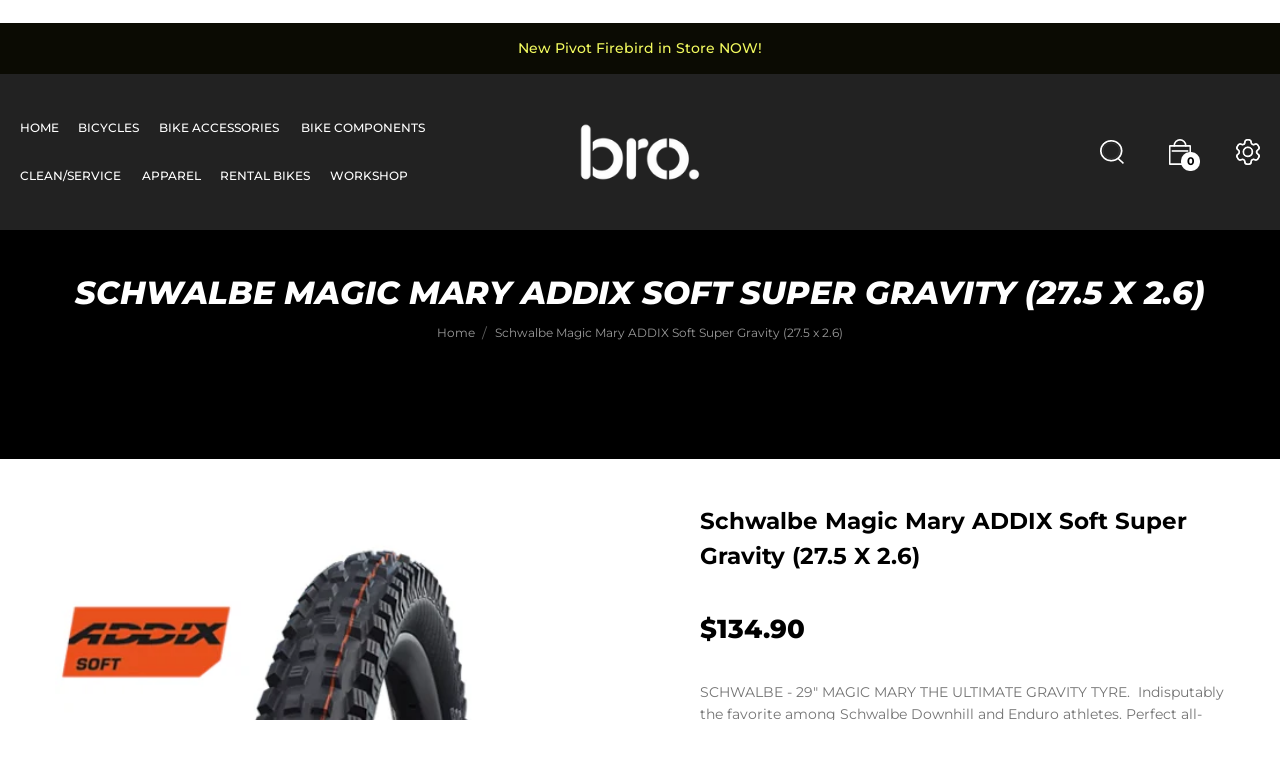

--- FILE ---
content_type: text/html; charset=utf-8
request_url: https://brobike.co.nz/products/schwalbe-magic-mary-ai-addix-soft-super-gravity-27-5-x-2-6
body_size: 33457
content:
<!doctype html>
<!--[if IE 9]> <html class="ie9 no-js" lang="en">Home 3<![endif]-->
<html class="no-js lang="en">
  <head>
    <!-- Google Tag Manager -->
<script>(function(w,d,s,l,i){w[l]=w[l]||[];w[l].push({'gtm.start':
new Date().getTime(),event:'gtm.js'});var f=d.getElementsByTagName(s)[0],
j=d.createElement(s),dl=l!='dataLayer'?'&l='+l:'';j.async=true;j.src=
'https://www.googletagmanager.com/gtm.js?id='+i+dl;f.parentNode.insertBefore(j,f);
})(window,document,'script','dataLayer','GTM-TB63WDT9');</script>
<!-- End Google Tag Manager -->
    
    <meta name="google-site-verification" content="FrGRhZh4O3EzdEHFxqGmsRrHECS1FyXm8BPv9dSJhBg" />
    <meta charset="utf-8">
    <meta http-equiv="X-UA-Compatible" content="IE=edge">
    <meta name="viewport" content="width=device-width,initial-scale=1">
    <meta name="theme-color" content="#000000">
    <link rel="canonical" href="https://brobike.co.nz/products/schwalbe-magic-mary-ai-addix-soft-super-gravity-27-5-x-2-6">
    <link rel="preconnect" href="https://fonts.shopifycdn.com" crossorigin>
    <link rel="preconnect" href="https://cdn.shopify.com" crossorigin><link rel="preload" as="font" href="//brobike.co.nz/cdn/fonts/montserrat/montserrat_n4.81949fa0ac9fd2021e16436151e8eaa539321637.woff2" type="font/woff2" crossorigin>
    <link rel="preload" as="font" href="//brobike.co.nz/cdn/fonts/montserrat/montserrat_n4.81949fa0ac9fd2021e16436151e8eaa539321637.woff2" type="font/woff2" crossorigin>
    <style type="text/css">@font-face {
  font-family: Montserrat;
  font-weight: 100;
  font-style: normal;
  src: url("//brobike.co.nz/cdn/fonts/montserrat/montserrat_n1.2f0714cbd41857ba00d5d4fafdce92c40aadb8e6.woff2") format("woff2"),
       url("//brobike.co.nz/cdn/fonts/montserrat/montserrat_n1.7bec1bf4c4d0f77c37dc95cf9616413eceba9082.woff") format("woff");
}

@font-face {
  font-family: Montserrat;
  font-weight: 100;
  font-style: italic;
  src: url("//brobike.co.nz/cdn/fonts/montserrat/montserrat_i1.9b40a9d3a0c01d36941e389cd64a63103055c80e.woff2") format("woff2"),
       url("//brobike.co.nz/cdn/fonts/montserrat/montserrat_i1.27282f568267f77d06827c3bb45844a9294ff8e0.woff") format("woff");
}

@font-face {
  font-family: Montserrat;
  font-weight: 200;
  font-style: normal;
  src: url("//brobike.co.nz/cdn/fonts/montserrat/montserrat_n2.6158a4b6474a580592572fe30f04d0efe5adcbe8.woff2") format("woff2"),
       url("//brobike.co.nz/cdn/fonts/montserrat/montserrat_n2.e4b01871223c147c2b91e7b86462152be4d7b524.woff") format("woff");
}

@font-face {
  font-family: Montserrat;
  font-weight: 200;
  font-style: italic;
  src: url("//brobike.co.nz/cdn/fonts/montserrat/montserrat_i2.5730ba22f49757bb096a20e8b70292fedd438b32.woff2") format("woff2"),
       url("//brobike.co.nz/cdn/fonts/montserrat/montserrat_i2.45104f5e6fca2e96f092a38f7a4b9da22e34dbbb.woff") format("woff");
}

@font-face {
  font-family: Montserrat;
  font-weight: 300;
  font-style: normal;
  src: url("//brobike.co.nz/cdn/fonts/montserrat/montserrat_n3.29e699231893fd243e1620595067294bb067ba2a.woff2") format("woff2"),
       url("//brobike.co.nz/cdn/fonts/montserrat/montserrat_n3.64ed56f012a53c08a49d49bd7e0c8d2f46119150.woff") format("woff");
}

@font-face {
  font-family: Montserrat;
  font-weight: 300;
  font-style: italic;
  src: url("//brobike.co.nz/cdn/fonts/montserrat/montserrat_i3.9cfee8ab0b9b229ed9a7652dff7d786e45a01df2.woff2") format("woff2"),
       url("//brobike.co.nz/cdn/fonts/montserrat/montserrat_i3.68df04ba4494b4612ed6f9bf46b6c06246fa2fa4.woff") format("woff");
}

@font-face {
  font-family: Montserrat;
  font-weight: 400;
  font-style: normal;
  src: url("//brobike.co.nz/cdn/fonts/montserrat/montserrat_n4.81949fa0ac9fd2021e16436151e8eaa539321637.woff2") format("woff2"),
       url("//brobike.co.nz/cdn/fonts/montserrat/montserrat_n4.a6c632ca7b62da89c3594789ba828388aac693fe.woff") format("woff");
}

@font-face {
  font-family: Montserrat;
  font-weight: 400;
  font-style: italic;
  src: url("//brobike.co.nz/cdn/fonts/montserrat/montserrat_i4.5a4ea298b4789e064f62a29aafc18d41f09ae59b.woff2") format("woff2"),
       url("//brobike.co.nz/cdn/fonts/montserrat/montserrat_i4.072b5869c5e0ed5b9d2021e4c2af132e16681ad2.woff") format("woff");
}

@font-face {
  font-family: Montserrat;
  font-weight: 500;
  font-style: normal;
  src: url("//brobike.co.nz/cdn/fonts/montserrat/montserrat_n5.07ef3781d9c78c8b93c98419da7ad4fbeebb6635.woff2") format("woff2"),
       url("//brobike.co.nz/cdn/fonts/montserrat/montserrat_n5.adf9b4bd8b0e4f55a0b203cdd84512667e0d5e4d.woff") format("woff");
}

@font-face {
  font-family: Montserrat;
  font-weight: 500;
  font-style: italic;
  src: url("//brobike.co.nz/cdn/fonts/montserrat/montserrat_i5.d3a783eb0cc26f2fda1e99d1dfec3ebaea1dc164.woff2") format("woff2"),
       url("//brobike.co.nz/cdn/fonts/montserrat/montserrat_i5.76d414ea3d56bb79ef992a9c62dce2e9063bc062.woff") format("woff");
}

@font-face {
  font-family: Montserrat;
  font-weight: 600;
  font-style: normal;
  src: url("//brobike.co.nz/cdn/fonts/montserrat/montserrat_n6.1326b3e84230700ef15b3a29fb520639977513e0.woff2") format("woff2"),
       url("//brobike.co.nz/cdn/fonts/montserrat/montserrat_n6.652f051080eb14192330daceed8cd53dfdc5ead9.woff") format("woff");
}

@font-face {
  font-family: Montserrat;
  font-weight: 600;
  font-style: italic;
  src: url("//brobike.co.nz/cdn/fonts/montserrat/montserrat_i6.e90155dd2f004112a61c0322d66d1f59dadfa84b.woff2") format("woff2"),
       url("//brobike.co.nz/cdn/fonts/montserrat/montserrat_i6.41470518d8e9d7f1bcdd29a447c2397e5393943f.woff") format("woff");
}

@font-face {
  font-family: Montserrat;
  font-weight: 700;
  font-style: normal;
  src: url("//brobike.co.nz/cdn/fonts/montserrat/montserrat_n7.3c434e22befd5c18a6b4afadb1e3d77c128c7939.woff2") format("woff2"),
       url("//brobike.co.nz/cdn/fonts/montserrat/montserrat_n7.5d9fa6e2cae713c8fb539a9876489d86207fe957.woff") format("woff");
}

@font-face {
  font-family: Montserrat;
  font-weight: 700;
  font-style: italic;
  src: url("//brobike.co.nz/cdn/fonts/montserrat/montserrat_i7.a0d4a463df4f146567d871890ffb3c80408e7732.woff2") format("woff2"),
       url("//brobike.co.nz/cdn/fonts/montserrat/montserrat_i7.f6ec9f2a0681acc6f8152c40921d2a4d2e1a2c78.woff") format("woff");
}

@font-face {
  font-family: Montserrat;
  font-weight: 800;
  font-style: normal;
  src: url("//brobike.co.nz/cdn/fonts/montserrat/montserrat_n8.853056e398b4dadf6838423edb7abaa02f651554.woff2") format("woff2"),
       url("//brobike.co.nz/cdn/fonts/montserrat/montserrat_n8.9201aba6104751e1b3e48577a5a739fc14862200.woff") format("woff");
}

@font-face {
  font-family: Montserrat;
  font-weight: 800;
  font-style: italic;
  src: url("//brobike.co.nz/cdn/fonts/montserrat/montserrat_i8.b5b703476aa25307888d32fbbb26f33913f79842.woff2") format("woff2"),
       url("//brobike.co.nz/cdn/fonts/montserrat/montserrat_i8.1037a8c7c9042232c15d221799b18df65709cdd0.woff") format("woff");
}

@font-face {
  font-family: Montserrat;
  font-weight: 900;
  font-style: normal;
  src: url("//brobike.co.nz/cdn/fonts/montserrat/montserrat_n9.680ded1be351aa3bf3b3650ac5f6df485af8a07c.woff2") format("woff2"),
       url("//brobike.co.nz/cdn/fonts/montserrat/montserrat_n9.0cc5aaeff26ef35c23b69a061997d78c9697a382.woff") format("woff");
}

@font-face {
  font-family: Montserrat;
  font-weight: 900;
  font-style: italic;
  src: url("//brobike.co.nz/cdn/fonts/montserrat/montserrat_i9.cd566e55c5982a3a39b3949665a79c881e095b14.woff2") format("woff2"),
       url("//brobike.co.nz/cdn/fonts/montserrat/montserrat_i9.b18527943b7f5bc1488b82e39deb595a73d3e645.woff") format("woff");
}

</style>
    
    
      <link rel="shortcut icon" href="//brobike.co.nz/cdn/shop/files/292158644_427412112733528_2122442036607316220_n_32x32.png?v=1691148738" type="image/png">
    

    
    <title>
      Schwalbe Magic Mary ADDIX Soft Super Gravity (27.5 x 2.6)
      
      
      
    </title>

    
      <meta name="description" content="Shop Schwalbe Magic Mary ADDIX Soft Super Gravity (27.5 x 2.6). Explore premium bikes, accessories, and more for an exceptional cycling experience at Bro Bike.">
    
    





<meta property="og:site_name" content="brobike">
<meta property="og:url" content="https://brobike.co.nz/products/schwalbe-magic-mary-ai-addix-soft-super-gravity-27-5-x-2-6">
<meta property="og:title" content="Schwalbe Magic Mary ADDIX Soft Super Gravity (27.5 x 2.6)">
<meta property="og:type" content="product">
<meta property="og:description" content="Shop Schwalbe Magic Mary ADDIX Soft Super Gravity (27.5 x 2.6). Explore premium bikes, accessories, and more for an exceptional cycling experience at Bro Bike.">

  <meta property="og:price:amount" content="134.90">
  <meta property="og:price:currency" content="NZD">

<meta property="og:image" content="http://brobike.co.nz/cdn/shop/files/f0dffb634b345375d35055fe96a23637_1200x1200.png?v=1699158358">
<meta property="og:image:secure_url" content="https://brobike.co.nz/cdn/shop/files/f0dffb634b345375d35055fe96a23637_1200x1200.png?v=1699158358">


<meta name="twitter:card" content="summary_large_image">
<meta name="twitter:title" content="Schwalbe Magic Mary ADDIX Soft Super Gravity (27.5 x 2.6)">
<meta name="twitter:description" content="Shop Schwalbe Magic Mary ADDIX Soft Super Gravity (27.5 x 2.6). Explore premium bikes, accessories, and more for an exceptional cycling experience at Bro Bike.">

    <link href="https://cdnjs.cloudflare.com/ajax/libs/material-design-iconic-font/2.2.0/css/material-design-iconic-font.min.css"rel="stylesheet" media="all">

    
<style data-shopify>
:root {
        /*================ Color Variables ================*/
        --font-size-base: 14px;
        --font-family-default: Montserrat, sans-serif;
        --font-family-primary: Montserrat, sans-serif;
        --theme-color-default: #000000;
        --theme-color-primary: #aeaeae;
        --theme-color-default-rgb: 0, 0, 0;
        --theme-color-primary-rgb: 174, 174, 174;
        --color-heading: #000000;
        --color-heading-rgb: 0, 0, 0;
        --color-heading-second: #222222;
        --color-heading-second-rgb: 34, 34, 34;
        --color-heading-sub: #bfbcb4;
        --color-menu: #ffffff;
        --color-menu-sticky: #ffffff;
        --color-sub-menu: #666666;
        --color-title-megamenu: #222;
        --color-text: #909090;
        --color-body-text: #747474;
        --color-body-text-rgb: 116, 116, 116;
        --color_button: #000000;
        --color_button_hover: #666666;
        --color_button_text: #ffffff;
        --color-link: --color-body-text;
        --opacity-link-hover: 1;
        --transition-drawer: all 0.45s cubic-bezier(0.29, 0.63, 0.44, 1);
        --transition-link-hover: 0.1s cubic-bezier(0.44, 0.13, 0.48, 0.87);
        --color-drawer-background: rgba(0, 0, 0, 0.6);
        --color-bg-alt: rgba(116, 116, 116, 0.05);
        --color-bg-product: #f5f5f5;
        --color-border: #e5e5e5;
        --color-border-rgb: 229, 229, 229;
        --border-radius-product-image: 10px;
        --color-product-item: rgba(0,0,0,0);
        --color-product-name: #000000;
        --color-product-name-rgb: 0, 0, 0;
        --color-price: #9e9e9e;
        --color-reduced-price: #bfb9b9;
        --color-product-add: #222222;
        --color-product-icon: #000000;
        --color-product-icon-rgb: 0, 0, 0;
        --color-badge-new: #8ac21e;
        --color-badge-sale: #ff6868;
    }
</style>

    

<link href="//brobike.co.nz/cdn/shop/t/2/assets/bootstrap.min.css?v=61487092969932785741653263818" rel="stylesheet" type="text/css" media="all" />
<link href="//brobike.co.nz/cdn/shop/t/2/assets/font-awesome.min.css?v=21869632697367095781653263825" rel="stylesheet" type="text/css" media="all" />
<link href="//brobike.co.nz/cdn/shop/t/2/assets/animate.min.css?v=107255086760377874081653263817" rel="stylesheet" type="text/css" media="all" />
<link href="//brobike.co.nz/cdn/shop/t/2/assets/owl.carousel.min.css?v=120208966685470372671653263842" rel="stylesheet" type="text/css" media="all" />
<link href="//brobike.co.nz/cdn/shop/t/2/assets/jquery.fancybox.css?v=100690962386619634781653263834" rel="stylesheet" type="text/css" media="all" />
<link href="//brobike.co.nz/cdn/shop/t/2/assets/owl.theme.default.css?v=74038985526573407491653263842" rel="stylesheet" type="text/css" media="all" />
<link href="//brobike.co.nz/cdn/shop/t/2/assets/jquery.mmenu.all.css?v=48866795908420843231653263836" rel="stylesheet" type="text/css" media="all" />
<link href="//brobike.co.nz/cdn/shop/t/2/assets/jquery.ui.min.css?v=1341849733640755171653263838" rel="stylesheet" type="text/css" media="all" />
<link href="//brobike.co.nz/cdn/shop/t/2/assets/magnific-popup.css?v=132480416806756079081657691014" rel="stylesheet" type="text/css" media="all" />
<link href="//brobike.co.nz/cdn/shop/t/2/assets/novstyle.css?v=99671293813103545831698548492" rel="stylesheet" type="text/css" media="all" />
 <link href="//brobike.co.nz/cdn/shop/t/2/assets/custom.css?v=15063109445448531311702449806" rel="stylesheet" type="text/css" media="all" />
    

<script>
  var theme = {
    strings: {
      select_options: "Select Options",
      addToCart: "Add to cart",
      preorder: "Pre - Order",
      soldOut: "Available to order",
      unavailable: "Unavailable",
      showMore: "Show More",
      showLess: "Show Less",
      addressError: "Error looking up that address",
      addressNoResults: "No results for that address",
      addressQueryLimit: "You have exceeded the Google API usage limit. Consider upgrading to a \u003ca href=\"https:\/\/developers.google.com\/maps\/premium\/usage-limits\"\u003ePremium Plan\u003c\/a\u003e.",
      authError: "There was a problem authenticating your Google Maps account.",
      total: "Total",
      spend: "Spend",
      content_threshold: "Congratulations! You\u0026#39;ve got free shipping!",
      spend__html: "for free shipping",
      check_out: "Check out",
      remove: "Remove",
      remove_wishlist: "Remove Wishlist",
      add_to_wishlist: "Translation missing: en.wishlist.wishlist.add_to_wishlist",
      added_to_wishlist: "Translation missing: en.wishlist.wishlist.added_to_wishlist",
      view_cart: "View Cart",
      cart_empty: "Your cart is currently empty.",
      continue_shopping: "Continue shopping",
    },
    moneyFormat: "${{amount}}",
    moneyFormatnojson: "${{amount}}",
    freeshipping_value: 100,
    show_free_shipping: true
  }
  window.variantStrings = {
    addToCart: `Add to cart`,
    soldOut: `Available to order`,
    unavailable: `Unavailable`,
    notify_me: `Notify Me`,
    preorder: `Pre - Order`,
  }
  window.file_url = '//brobike.co.nz/cdn/shop/files/?v=2063';
  window.asset_url = '//brobike.co.nz/cdn/shop/t/2/assets/?v=2063';
  window.sidebar_multichoise = true;
  document.documentElement.className = document.documentElement.className.replace('no-js', 'js');
  window.router = "";
</script>
<script src="//brobike.co.nz/cdn/shop/t/2/assets/match-media.min.js?v=1334819207663634261653263840" type="text/javascript"></script>
<script src="//brobike.co.nz/cdn/shop/t/2/assets/jquery.2.2.4.min.js?v=170292810914880420831653263833" type="text/javascript"></script>


<script src="//brobike.co.nz/cdn/shop/t/2/assets/vendor.js?v=174885618404995201181653263847" defer="defer"></script>
<script src="//brobike.co.nz/cdn/shopifycloud/storefront/assets/themes_support/api.jquery-7ab1a3a4.js" type="text/javascript"></script>
<script src="//brobike.co.nz/cdn/shopifycloud/storefront/assets/themes_support/option_selection-b017cd28.js" type="text/javascript"></script>
<script src="//brobike.co.nz/cdn/shop/t/2/assets/history.js?v=119181448625230072001653263829" type="text/javascript"></script>
<script src="//brobike.co.nz/cdn/s/javascripts/currencies.js" type="text/javascript"></script>
<script src="//brobike.co.nz/cdn/shop/t/2/assets/jquery.currencies.min.js?v=78112813486892380641653263834" type="text/javascript"></script>
<script src="//brobike.co.nz/cdn/shop/t/2/assets/jquery.owl.carousel.min.js?v=12022077702122509501653263837" defer="defer"></script>
<script src="//brobike.co.nz/cdn/shop/t/2/assets/jquery.mmenu.all.min.js?v=22709617378688576351653263836" defer="defer"></script>

  <script src="//brobike.co.nz/cdn/shop/t/2/assets/jquery.sticky-kit.min.js?v=90371879768825644211657083602" defer="defer"></script>

<script src="//brobike.co.nz/cdn/shop/t/2/assets/handlebars.min.js?v=137748483091509360041653263829" defer="defer"></script>
<script src="//brobike.co.nz/cdn/shop/t/2/assets/ajax-cart.js?v=55869123081214727211653263860" defer="defer"></script>
<script>
  jQuery(function($) {
    ajaxCart.init({
      moneyFormat: "${{amount}}"
    });
  });

  jQuery('body').on('afterCartLoad.ajaxCart', function(evt, cart) {
  });
</script>



  <script type="text/javascript" src="//brobike.co.nz/cdn/shop/t/2/assets/jquery.zoom.min.js?v=127655014540499679121653263838" defer=”defer”>


<script src="//brobike.co.nz/cdn/shop/t/2/assets/jquery.countdown.js?v=120216172512754458201653263833" defer="defer"></script>
<script src="//brobike.co.nz/cdn/shop/t/2/assets/lazysizes.min.js?v=155223123402716617051653263839" defer="defer"></script>
<script src="//brobike.co.nz/cdn/shop/t/2/assets/jquery.lazy.min.js?v=123022637418636657741653263835" defer="defer"></script>
<script src="//brobike.co.nz/cdn/shop/t/2/assets/jquery.fancybox.min.js?v=103842099671132755801659582747" defer="defer" ></script>
<script src="//brobike.co.nz/cdn/shop/t/2/assets/jquery.magnific-popup.js?v=130279213768748230721653263835" defer="defer"></script>
<script src="//brobike.co.nz/cdn/shop/t/2/assets/wow.min.js?v=2785051268888898891657083605" defer="defer" ></script>
<script src="//brobike.co.nz/cdn/shop/t/2/assets/flickity.min.js?v=119680111282751767771653263825" defer="defer" ></script>
<script src="//brobike.co.nz/cdn/shop/t/2/assets/theme.js?v=29188188763522012021670980223" defer="defer"></script>
<script src="//brobike.co.nz/cdn/shop/t/2/assets/global.js?v=51375010836563555241688944122" defer="defer"></script>
    <script src="//brobike.co.nz/cdn/shop/t/2/assets/shopify_global.js?v=84842399808414025201657083603" defer="defer"></script>
  <script>window.performance && window.performance.mark && window.performance.mark('shopify.content_for_header.start');</script><meta id="shopify-digital-wallet" name="shopify-digital-wallet" content="/58040647773/digital_wallets/dialog">
<meta name="shopify-checkout-api-token" content="4532f76da20afa9b53875f97baff7cc3">
<meta id="in-context-paypal-metadata" data-shop-id="58040647773" data-venmo-supported="false" data-environment="production" data-locale="en_US" data-paypal-v4="true" data-currency="NZD">
<link rel="alternate" type="application/json+oembed" href="https://brobike.co.nz/products/schwalbe-magic-mary-ai-addix-soft-super-gravity-27-5-x-2-6.oembed">
<script async="async" src="/checkouts/internal/preloads.js?locale=en-NZ"></script>
<link rel="preconnect" href="https://shop.app" crossorigin="anonymous">
<script async="async" src="https://shop.app/checkouts/internal/preloads.js?locale=en-NZ&shop_id=58040647773" crossorigin="anonymous"></script>
<script id="apple-pay-shop-capabilities" type="application/json">{"shopId":58040647773,"countryCode":"NZ","currencyCode":"NZD","merchantCapabilities":["supports3DS"],"merchantId":"gid:\/\/shopify\/Shop\/58040647773","merchantName":"brobike","requiredBillingContactFields":["postalAddress","email"],"requiredShippingContactFields":["postalAddress","email"],"shippingType":"shipping","supportedNetworks":["visa","masterCard"],"total":{"type":"pending","label":"brobike","amount":"1.00"},"shopifyPaymentsEnabled":true,"supportsSubscriptions":true}</script>
<script id="shopify-features" type="application/json">{"accessToken":"4532f76da20afa9b53875f97baff7cc3","betas":["rich-media-storefront-analytics"],"domain":"brobike.co.nz","predictiveSearch":true,"shopId":58040647773,"locale":"en"}</script>
<script>var Shopify = Shopify || {};
Shopify.shop = "brobike.myshopify.com";
Shopify.locale = "en";
Shopify.currency = {"active":"NZD","rate":"1.0"};
Shopify.country = "NZ";
Shopify.theme = {"name":"Random-index-3","id":124518531165,"schema_name":"Vinova Random","schema_version":"1.0.0","theme_store_id":null,"role":"main"};
Shopify.theme.handle = "null";
Shopify.theme.style = {"id":null,"handle":null};
Shopify.cdnHost = "brobike.co.nz/cdn";
Shopify.routes = Shopify.routes || {};
Shopify.routes.root = "/";</script>
<script type="module">!function(o){(o.Shopify=o.Shopify||{}).modules=!0}(window);</script>
<script>!function(o){function n(){var o=[];function n(){o.push(Array.prototype.slice.apply(arguments))}return n.q=o,n}var t=o.Shopify=o.Shopify||{};t.loadFeatures=n(),t.autoloadFeatures=n()}(window);</script>
<script>
  window.ShopifyPay = window.ShopifyPay || {};
  window.ShopifyPay.apiHost = "shop.app\/pay";
  window.ShopifyPay.redirectState = null;
</script>
<script id="shop-js-analytics" type="application/json">{"pageType":"product"}</script>
<script defer="defer" async type="module" src="//brobike.co.nz/cdn/shopifycloud/shop-js/modules/v2/client.init-shop-cart-sync_BdyHc3Nr.en.esm.js"></script>
<script defer="defer" async type="module" src="//brobike.co.nz/cdn/shopifycloud/shop-js/modules/v2/chunk.common_Daul8nwZ.esm.js"></script>
<script type="module">
  await import("//brobike.co.nz/cdn/shopifycloud/shop-js/modules/v2/client.init-shop-cart-sync_BdyHc3Nr.en.esm.js");
await import("//brobike.co.nz/cdn/shopifycloud/shop-js/modules/v2/chunk.common_Daul8nwZ.esm.js");

  window.Shopify.SignInWithShop?.initShopCartSync?.({"fedCMEnabled":true,"windoidEnabled":true});

</script>
<script>
  window.Shopify = window.Shopify || {};
  if (!window.Shopify.featureAssets) window.Shopify.featureAssets = {};
  window.Shopify.featureAssets['shop-js'] = {"shop-cart-sync":["modules/v2/client.shop-cart-sync_QYOiDySF.en.esm.js","modules/v2/chunk.common_Daul8nwZ.esm.js"],"init-fed-cm":["modules/v2/client.init-fed-cm_DchLp9rc.en.esm.js","modules/v2/chunk.common_Daul8nwZ.esm.js"],"shop-button":["modules/v2/client.shop-button_OV7bAJc5.en.esm.js","modules/v2/chunk.common_Daul8nwZ.esm.js"],"init-windoid":["modules/v2/client.init-windoid_DwxFKQ8e.en.esm.js","modules/v2/chunk.common_Daul8nwZ.esm.js"],"shop-cash-offers":["modules/v2/client.shop-cash-offers_DWtL6Bq3.en.esm.js","modules/v2/chunk.common_Daul8nwZ.esm.js","modules/v2/chunk.modal_CQq8HTM6.esm.js"],"shop-toast-manager":["modules/v2/client.shop-toast-manager_CX9r1SjA.en.esm.js","modules/v2/chunk.common_Daul8nwZ.esm.js"],"init-shop-email-lookup-coordinator":["modules/v2/client.init-shop-email-lookup-coordinator_UhKnw74l.en.esm.js","modules/v2/chunk.common_Daul8nwZ.esm.js"],"pay-button":["modules/v2/client.pay-button_DzxNnLDY.en.esm.js","modules/v2/chunk.common_Daul8nwZ.esm.js"],"avatar":["modules/v2/client.avatar_BTnouDA3.en.esm.js"],"init-shop-cart-sync":["modules/v2/client.init-shop-cart-sync_BdyHc3Nr.en.esm.js","modules/v2/chunk.common_Daul8nwZ.esm.js"],"shop-login-button":["modules/v2/client.shop-login-button_D8B466_1.en.esm.js","modules/v2/chunk.common_Daul8nwZ.esm.js","modules/v2/chunk.modal_CQq8HTM6.esm.js"],"init-customer-accounts-sign-up":["modules/v2/client.init-customer-accounts-sign-up_C8fpPm4i.en.esm.js","modules/v2/client.shop-login-button_D8B466_1.en.esm.js","modules/v2/chunk.common_Daul8nwZ.esm.js","modules/v2/chunk.modal_CQq8HTM6.esm.js"],"init-shop-for-new-customer-accounts":["modules/v2/client.init-shop-for-new-customer-accounts_CVTO0Ztu.en.esm.js","modules/v2/client.shop-login-button_D8B466_1.en.esm.js","modules/v2/chunk.common_Daul8nwZ.esm.js","modules/v2/chunk.modal_CQq8HTM6.esm.js"],"init-customer-accounts":["modules/v2/client.init-customer-accounts_dRgKMfrE.en.esm.js","modules/v2/client.shop-login-button_D8B466_1.en.esm.js","modules/v2/chunk.common_Daul8nwZ.esm.js","modules/v2/chunk.modal_CQq8HTM6.esm.js"],"shop-follow-button":["modules/v2/client.shop-follow-button_CkZpjEct.en.esm.js","modules/v2/chunk.common_Daul8nwZ.esm.js","modules/v2/chunk.modal_CQq8HTM6.esm.js"],"lead-capture":["modules/v2/client.lead-capture_BntHBhfp.en.esm.js","modules/v2/chunk.common_Daul8nwZ.esm.js","modules/v2/chunk.modal_CQq8HTM6.esm.js"],"checkout-modal":["modules/v2/client.checkout-modal_CfxcYbTm.en.esm.js","modules/v2/chunk.common_Daul8nwZ.esm.js","modules/v2/chunk.modal_CQq8HTM6.esm.js"],"shop-login":["modules/v2/client.shop-login_Da4GZ2H6.en.esm.js","modules/v2/chunk.common_Daul8nwZ.esm.js","modules/v2/chunk.modal_CQq8HTM6.esm.js"],"payment-terms":["modules/v2/client.payment-terms_MV4M3zvL.en.esm.js","modules/v2/chunk.common_Daul8nwZ.esm.js","modules/v2/chunk.modal_CQq8HTM6.esm.js"]};
</script>
<script>(function() {
  var isLoaded = false;
  function asyncLoad() {
    if (isLoaded) return;
    isLoaded = true;
    var urls = ["https:\/\/aiodstag.cirkleinc.com\/?shop=brobike.myshopify.com","https:\/\/chimpstatic.com\/mcjs-connected\/js\/users\/1239e0134f8da06ff3dac3fc2\/bf3ce02208f2e8c2ad244978a.js?shop=brobike.myshopify.com"];
    for (var i = 0; i < urls.length; i++) {
      var s = document.createElement('script');
      s.type = 'text/javascript';
      s.async = true;
      s.src = urls[i];
      var x = document.getElementsByTagName('script')[0];
      x.parentNode.insertBefore(s, x);
    }
  };
  if(window.attachEvent) {
    window.attachEvent('onload', asyncLoad);
  } else {
    window.addEventListener('load', asyncLoad, false);
  }
})();</script>
<script id="__st">var __st={"a":58040647773,"offset":46800,"reqid":"fc79eba8-ce91-4d1a-ab77-e970c68183c8-1768982367","pageurl":"brobike.co.nz\/products\/schwalbe-magic-mary-ai-addix-soft-super-gravity-27-5-x-2-6","u":"8dee44a62a5a","p":"product","rtyp":"product","rid":7099356381277};</script>
<script>window.ShopifyPaypalV4VisibilityTracking = true;</script>
<script id="captcha-bootstrap">!function(){'use strict';const t='contact',e='account',n='new_comment',o=[[t,t],['blogs',n],['comments',n],[t,'customer']],c=[[e,'customer_login'],[e,'guest_login'],[e,'recover_customer_password'],[e,'create_customer']],r=t=>t.map((([t,e])=>`form[action*='/${t}']:not([data-nocaptcha='true']) input[name='form_type'][value='${e}']`)).join(','),a=t=>()=>t?[...document.querySelectorAll(t)].map((t=>t.form)):[];function s(){const t=[...o],e=r(t);return a(e)}const i='password',u='form_key',d=['recaptcha-v3-token','g-recaptcha-response','h-captcha-response',i],f=()=>{try{return window.sessionStorage}catch{return}},m='__shopify_v',_=t=>t.elements[u];function p(t,e,n=!1){try{const o=window.sessionStorage,c=JSON.parse(o.getItem(e)),{data:r}=function(t){const{data:e,action:n}=t;return t[m]||n?{data:e,action:n}:{data:t,action:n}}(c);for(const[e,n]of Object.entries(r))t.elements[e]&&(t.elements[e].value=n);n&&o.removeItem(e)}catch(o){console.error('form repopulation failed',{error:o})}}const l='form_type',E='cptcha';function T(t){t.dataset[E]=!0}const w=window,h=w.document,L='Shopify',v='ce_forms',y='captcha';let A=!1;((t,e)=>{const n=(g='f06e6c50-85a8-45c8-87d0-21a2b65856fe',I='https://cdn.shopify.com/shopifycloud/storefront-forms-hcaptcha/ce_storefront_forms_captcha_hcaptcha.v1.5.2.iife.js',D={infoText:'Protected by hCaptcha',privacyText:'Privacy',termsText:'Terms'},(t,e,n)=>{const o=w[L][v],c=o.bindForm;if(c)return c(t,g,e,D).then(n);var r;o.q.push([[t,g,e,D],n]),r=I,A||(h.body.append(Object.assign(h.createElement('script'),{id:'captcha-provider',async:!0,src:r})),A=!0)});var g,I,D;w[L]=w[L]||{},w[L][v]=w[L][v]||{},w[L][v].q=[],w[L][y]=w[L][y]||{},w[L][y].protect=function(t,e){n(t,void 0,e),T(t)},Object.freeze(w[L][y]),function(t,e,n,w,h,L){const[v,y,A,g]=function(t,e,n){const i=e?o:[],u=t?c:[],d=[...i,...u],f=r(d),m=r(i),_=r(d.filter((([t,e])=>n.includes(e))));return[a(f),a(m),a(_),s()]}(w,h,L),I=t=>{const e=t.target;return e instanceof HTMLFormElement?e:e&&e.form},D=t=>v().includes(t);t.addEventListener('submit',(t=>{const e=I(t);if(!e)return;const n=D(e)&&!e.dataset.hcaptchaBound&&!e.dataset.recaptchaBound,o=_(e),c=g().includes(e)&&(!o||!o.value);(n||c)&&t.preventDefault(),c&&!n&&(function(t){try{if(!f())return;!function(t){const e=f();if(!e)return;const n=_(t);if(!n)return;const o=n.value;o&&e.removeItem(o)}(t);const e=Array.from(Array(32),(()=>Math.random().toString(36)[2])).join('');!function(t,e){_(t)||t.append(Object.assign(document.createElement('input'),{type:'hidden',name:u})),t.elements[u].value=e}(t,e),function(t,e){const n=f();if(!n)return;const o=[...t.querySelectorAll(`input[type='${i}']`)].map((({name:t})=>t)),c=[...d,...o],r={};for(const[a,s]of new FormData(t).entries())c.includes(a)||(r[a]=s);n.setItem(e,JSON.stringify({[m]:1,action:t.action,data:r}))}(t,e)}catch(e){console.error('failed to persist form',e)}}(e),e.submit())}));const S=(t,e)=>{t&&!t.dataset[E]&&(n(t,e.some((e=>e===t))),T(t))};for(const o of['focusin','change'])t.addEventListener(o,(t=>{const e=I(t);D(e)&&S(e,y())}));const B=e.get('form_key'),M=e.get(l),P=B&&M;t.addEventListener('DOMContentLoaded',(()=>{const t=y();if(P)for(const e of t)e.elements[l].value===M&&p(e,B);[...new Set([...A(),...v().filter((t=>'true'===t.dataset.shopifyCaptcha))])].forEach((e=>S(e,t)))}))}(h,new URLSearchParams(w.location.search),n,t,e,['guest_login'])})(!0,!0)}();</script>
<script integrity="sha256-4kQ18oKyAcykRKYeNunJcIwy7WH5gtpwJnB7kiuLZ1E=" data-source-attribution="shopify.loadfeatures" defer="defer" src="//brobike.co.nz/cdn/shopifycloud/storefront/assets/storefront/load_feature-a0a9edcb.js" crossorigin="anonymous"></script>
<script crossorigin="anonymous" defer="defer" src="//brobike.co.nz/cdn/shopifycloud/storefront/assets/shopify_pay/storefront-65b4c6d7.js?v=20250812"></script>
<script data-source-attribution="shopify.dynamic_checkout.dynamic.init">var Shopify=Shopify||{};Shopify.PaymentButton=Shopify.PaymentButton||{isStorefrontPortableWallets:!0,init:function(){window.Shopify.PaymentButton.init=function(){};var t=document.createElement("script");t.src="https://brobike.co.nz/cdn/shopifycloud/portable-wallets/latest/portable-wallets.en.js",t.type="module",document.head.appendChild(t)}};
</script>
<script data-source-attribution="shopify.dynamic_checkout.buyer_consent">
  function portableWalletsHideBuyerConsent(e){var t=document.getElementById("shopify-buyer-consent"),n=document.getElementById("shopify-subscription-policy-button");t&&n&&(t.classList.add("hidden"),t.setAttribute("aria-hidden","true"),n.removeEventListener("click",e))}function portableWalletsShowBuyerConsent(e){var t=document.getElementById("shopify-buyer-consent"),n=document.getElementById("shopify-subscription-policy-button");t&&n&&(t.classList.remove("hidden"),t.removeAttribute("aria-hidden"),n.addEventListener("click",e))}window.Shopify?.PaymentButton&&(window.Shopify.PaymentButton.hideBuyerConsent=portableWalletsHideBuyerConsent,window.Shopify.PaymentButton.showBuyerConsent=portableWalletsShowBuyerConsent);
</script>
<script data-source-attribution="shopify.dynamic_checkout.cart.bootstrap">document.addEventListener("DOMContentLoaded",(function(){function t(){return document.querySelector("shopify-accelerated-checkout-cart, shopify-accelerated-checkout")}if(t())Shopify.PaymentButton.init();else{new MutationObserver((function(e,n){t()&&(Shopify.PaymentButton.init(),n.disconnect())})).observe(document.body,{childList:!0,subtree:!0})}}));
</script>
<link id="shopify-accelerated-checkout-styles" rel="stylesheet" media="screen" href="https://brobike.co.nz/cdn/shopifycloud/portable-wallets/latest/accelerated-checkout-backwards-compat.css" crossorigin="anonymous">
<style id="shopify-accelerated-checkout-cart">
        #shopify-buyer-consent {
  margin-top: 1em;
  display: inline-block;
  width: 100%;
}

#shopify-buyer-consent.hidden {
  display: none;
}

#shopify-subscription-policy-button {
  background: none;
  border: none;
  padding: 0;
  text-decoration: underline;
  font-size: inherit;
  cursor: pointer;
}

#shopify-subscription-policy-button::before {
  box-shadow: none;
}

      </style>

<script>window.performance && window.performance.mark && window.performance.mark('shopify.content_for_header.end');</script>
 
  

<script>
    var exchng_curr = Shopify.currency;
    if (typeof window.csapps === 'undefined') {
        

        
        window.csapps = {
            shop_slug: "brobike",
            store_id: "brobike.myshopify.com",
            store_domain: "brobike.co.nz",
            money_format: "${{amount}}",
            cart: null,
            product: null,
            product_collections: null,
            product_variants: null,
            is_volume_discount: null,
            is_bundle_discount: null,
            bundle_class: '.aiod-bundle-discount-wrap',
            product_id: null,
            page_type: null,
            vd_url: 'https://aiod.cirkleinc.com',
            proxy_version: 'aiodPro',
            customer: null,
            currency_symbol: "$",
            currency_code: 'NZD',
            country_code: 'NZ',
            aiod_root_url: '',
            call_by_dev: '',
            aiod_lang_code: 'en',
        }
        window.csapps.page_type = "index";
        
        
        window.csapps.cart = {"note":null,"attributes":{},"original_total_price":0,"total_price":0,"total_discount":0,"total_weight":0.0,"item_count":0,"items":[],"requires_shipping":false,"currency":"NZD","items_subtotal_price":0,"cart_level_discount_applications":[],"checkout_charge_amount":0}
        if (typeof window.csapps.cart.items == "object") {
            for (var i = 0; i < window.csapps.cart.items.length; i++) {
                ["sku", "grams", "vendor", "url", "image", "handle", "requires_shipping", "product_type", "product_description"].map(function (a) {
                    delete window.csapps.cart.items[i][a]
                })
            }
        }
        window.csapps.cart_collections = {}
        

        
window.csapps.page_type = "product"
        window.csapps.product_id = "7099356381277";
        window.csapps.product = {"id":7099356381277,"title":"Schwalbe Magic Mary ADDIX Soft Super Gravity (27.5 x 2.6)","handle":"schwalbe-magic-mary-ai-addix-soft-super-gravity-27-5-x-2-6","description":"\u003cmeta charset=\"utf-8\"\u003e\n\u003cp data-mce-fragment=\"1\"\u003e\u003cstrong data-mce-fragment=\"1\"\u003eSCHWALBE - 29\" MAGIC MARY\u003c\/strong\u003e\u003c\/p\u003e\n\u003cp data-mce-fragment=\"1\"\u003eTHE ULTIMATE GRAVITY TYRE. \u003c\/p\u003e\n\u003cp data-mce-fragment=\"1\"\u003eIndisputably the favorite among Schwalbe Downhill and Enduro athletes. Perfect all-round characteristics for almost all tracks and conditions. The sophisticated intermediate profile is combined with the best compounds and construction, pushing the limits to surprising levels.\u003c\/p\u003e\n\u003cul data-mce-fragment=\"1\"\u003e\n\u003cli data-mce-fragment=\"1\"\u003eStrong shoulder studs and aggressive, open tread design provide maximum braking traction and cornering grip even in extremely muddy terrain.\u003c\/li\u003e\n\u003cli data-mce-fragment=\"1\"\u003eEquipped with V-Groves specially developed for Magic Mary, every stud can bite into the ground for even more grip.\u003c\/li\u003e\n\u003cli data-mce-fragment=\"1\"\u003eAngled studs in the middle of the tread optimise the rolling characteristics.\u003c\/li\u003e\n\u003c\/ul\u003e\n\u003cdiv class=\"rte__table-wrapper\" data-mce-fragment=\"1\"\u003e\n\u003ctable style=\"width: 534px;\" data-mce-style=\"width: 534px;\" data-mce-fragment=\"1\"\u003e\n\u003ctbody data-mce-fragment=\"1\"\u003e\n\u003ctr data-mce-fragment=\"1\"\u003e\n\u003ctd data-sheets-value='{\"1\":2,\"2\":\"Size\"}' style=\"text-align: center; width: 83px;\" data-mce-style=\"text-align: center; width: 83px;\" data-mce-fragment=\"1\"\u003e\u003cstrong data-mce-fragment=\"1\"\u003eSize\u003c\/strong\u003e\u003c\/td\u003e\n\u003ctd data-sheets-value='{\"1\":2,\"2\":\"Construction\"}' style=\"text-align: center; width: 146px;\" data-mce-style=\"text-align: center; width: 146px;\" data-mce-fragment=\"1\"\u003e\u003cstrong data-mce-fragment=\"1\"\u003eConstruction\u003c\/strong\u003e\u003c\/td\u003e\n\u003ctd data-sheets-value='{\"1\":2,\"2\":\"Compound\"}' style=\"text-align: center; width: 67px;\" data-mce-style=\"text-align: center; width: 67px;\" data-mce-fragment=\"1\"\u003e\u003cstrong data-mce-fragment=\"1\"\u003eCompound\u003c\/strong\u003e\u003c\/td\u003e\n\u003ctd data-sheets-value='{\"1\":2,\"2\":\"Quality Line\"}' style=\"text-align: center; width: 74px;\" data-mce-style=\"text-align: center; width: 74px;\" data-mce-fragment=\"1\"\u003e\u003cstrong data-mce-fragment=\"1\"\u003eQuality Line\u003c\/strong\u003e\u003c\/td\u003e\n\u003ctd data-sheets-value='{\"1\":2,\"2\":\"Quality Line\"}' style=\"text-align: center; width: 74px;\" data-mce-style=\"text-align: center; width: 74px;\" data-mce-fragment=\"1\"\u003e\u003cb data-mce-fragment=\"1\"\u003eColour\u003c\/b\u003e\u003c\/td\u003e\n\u003ctd data-sheets-value='{\"1\":2,\"2\":\"Weight\"}' style=\"text-align: center; width: 55px;\" data-mce-style=\"text-align: center; width: 55px;\" data-mce-fragment=\"1\"\u003e\u003cstrong data-mce-fragment=\"1\"\u003eWeight\u003c\/strong\u003e\u003c\/td\u003e\n\u003ctd data-sheets-value='{\"1\":2,\"2\":\"EPI (ends per inch)\"}' style=\"text-align: center; width: 68px;\" data-mce-style=\"text-align: center; width: 68px;\" data-mce-fragment=\"1\"\u003e\u003cstrong data-mce-fragment=\"1\"\u003eEPI (ends per inch)\u003c\/strong\u003e\u003c\/td\u003e\n\u003c\/tr\u003e\n\u003ctr data-mce-fragment=\"1\"\u003e\n\u003ctd data-sheets-value='{\"1\":2,\"2\":\"29\\\" x 2.35\\\" (60-622)\"}' style=\"text-align: center; width: 83px;\" data-mce-style=\"text-align: center; width: 83px;\" data-mce-fragment=\"1\"\u003e\u003cspan data-mce-fragment=\"1\"\u003e29\" x 2.4\" (62-622)\u003c\/span\u003e\u003c\/td\u003e\n\u003ctd data-sheets-value='{\"1\":2,\"2\":\"TL-Easy SuperGravity (TLE SG)\"}' style=\"text-align: center; width: 146px;\" data-mce-style=\"text-align: center; width: 146px;\" data-mce-fragment=\"1\"\u003e\u003cspan data-mce-fragment=\"1\"\u003eTL-Easy SuperTrail (TLE ST)\u003c\/span\u003e\u003c\/td\u003e\n\u003ctd data-sheets-value='{\"1\":2,\"2\":\"Addix Ultra-Soft(purple)\"}' style=\"text-align: center; width: 67px;\" data-mce-style=\"text-align: center; width: 67px;\" data-mce-fragment=\"1\"\u003e\u003cspan data-mce-fragment=\"1\"\u003eAddix Soft (orange)\u003c\/span\u003e\u003c\/td\u003e\n\u003ctd data-sheets-value='{\"1\":2,\"2\":\"Evolution Folding\"}' style=\"text-align: center; width: 74px;\" data-mce-style=\"text-align: center; width: 74px;\" data-mce-fragment=\"1\"\u003e\u003cspan data-mce-fragment=\"1\"\u003eEvolution Folding\u003c\/span\u003e\u003c\/td\u003e\n\u003ctd data-sheets-value='{\"1\":2,\"2\":\"Evolution Folding\"}' style=\"text-align: center; width: 74px;\" data-mce-style=\"text-align: center; width: 74px;\" data-mce-fragment=\"1\"\u003e\u003cspan data-mce-fragment=\"1\"\u003eBlack\u003c\/span\u003e\u003c\/td\u003e\n\u003ctd data-sheets-value='{\"1\":2,\"2\":\"1165 g\"}' style=\"text-align: center; width: 55px;\" data-mce-style=\"text-align: center; width: 55px;\" data-mce-fragment=\"1\"\u003e1150g\u003c\/td\u003e\n\u003ctd data-sheets-value='{\"1\":3,\"3\":67}' style=\"text-align: center; width: 68px;\" data-mce-style=\"text-align: center; width: 68px;\" data-mce-fragment=\"1\"\u003e67\u003c\/td\u003e\n\u003c\/tr\u003e\n\u003ctr data-mce-fragment=\"1\"\u003e\n\u003ctd data-sheets-value='{\"1\":2,\"2\":\"29\\\" x 2.35\\\" (60-622)\"}' style=\"text-align: center; width: 83px;\" data-mce-style=\"text-align: center; width: 83px;\" data-mce-fragment=\"1\"\u003e\u003cspan data-mce-fragment=\"1\"\u003e29\" x 2.4\" (62-622)\u003c\/span\u003e\u003c\/td\u003e\n\u003ctd data-sheets-value='{\"1\":2,\"2\":\"TL-Easy SuperGravity (TLE SG)\"}' style=\"text-align: center; width: 146px;\" data-mce-style=\"text-align: center; width: 146px;\" data-mce-fragment=\"1\"\u003e\u003cspan data-mce-fragment=\"1\"\u003eTL-Easy SuperTrail (TLE ST)\u003c\/span\u003e\u003c\/td\u003e\n\u003ctd data-sheets-value='{\"1\":2,\"2\":\"Addix Ultra-Soft(purple)\"}' style=\"text-align: center; width: 67px;\" data-mce-style=\"text-align: center; width: 67px;\" data-mce-fragment=\"1\"\u003e\u003cspan data-mce-fragment=\"1\"\u003eAddix Ultra-Soft (purple)\u003c\/span\u003e\u003c\/td\u003e\n\u003ctd data-sheets-value='{\"1\":2,\"2\":\"Evolution Folding\"}' style=\"text-align: center; width: 74px;\" data-mce-style=\"text-align: center; width: 74px;\" data-mce-fragment=\"1\"\u003e\u003cspan data-mce-fragment=\"1\"\u003eEvolution Folding\u003c\/span\u003e\u003c\/td\u003e\n\u003ctd data-sheets-value='{\"1\":2,\"2\":\"Evolution Folding\"}' style=\"text-align: center; width: 74px;\" data-mce-style=\"text-align: center; width: 74px;\" data-mce-fragment=\"1\"\u003e\u003cspan data-mce-fragment=\"1\"\u003eBlack\u003c\/span\u003e\u003c\/td\u003e\n\u003ctd data-sheets-value='{\"1\":2,\"2\":\"1165 g\"}' style=\"text-align: center; width: 55px;\" data-mce-style=\"text-align: center; width: 55px;\" data-mce-fragment=\"1\"\u003e1150g\u003c\/td\u003e\n\u003ctd data-sheets-value='{\"1\":3,\"3\":67}' style=\"text-align: center; width: 68px;\" data-mce-style=\"text-align: center; width: 68px;\" data-mce-fragment=\"1\"\u003e67\u003c\/td\u003e\n\u003c\/tr\u003e\n\u003ctr data-mce-fragment=\"1\"\u003e\n\u003ctd data-sheets-value='{\"1\":2,\"2\":\"29\\\" x 2.35\\\" (60-622)\"}' style=\"text-align: center; width: 83px;\" data-mce-style=\"text-align: center; width: 83px;\" data-mce-fragment=\"1\"\u003e\u003cspan data-mce-fragment=\"1\"\u003e29\" x 2.4\" (62-622)\u003c\/span\u003e\u003c\/td\u003e\n\u003ctd data-sheets-value='{\"1\":2,\"2\":\"TL-Easy SuperGravity (TLE SG)\"}' style=\"text-align: center; width: 146px;\" data-mce-style=\"text-align: center; width: 146px;\" data-mce-fragment=\"1\"\u003e\u003cspan data-mce-fragment=\"1\"\u003eTL-Easy SuperGravity (TLE SG)\u003c\/span\u003e\u003c\/td\u003e\n\u003ctd data-sheets-value='{\"1\":2,\"2\":\"Addix Ultra-Soft(purple)\"}' style=\"text-align: center; width: 67px;\" data-mce-style=\"text-align: center; width: 67px;\" data-mce-fragment=\"1\"\u003e\u003cspan data-mce-fragment=\"1\"\u003eAddix Soft (orange)\u003c\/span\u003e\u003c\/td\u003e\n\u003ctd data-sheets-value='{\"1\":2,\"2\":\"Evolution Folding\"}' style=\"text-align: center; width: 74px;\" data-mce-style=\"text-align: center; width: 74px;\" data-mce-fragment=\"1\"\u003e\u003cspan data-mce-fragment=\"1\"\u003eEvolution Folding\u003c\/span\u003e\u003c\/td\u003e\n\u003ctd data-sheets-value='{\"1\":2,\"2\":\"Evolution Folding\"}' style=\"text-align: center; width: 74px;\" data-mce-style=\"text-align: center; width: 74px;\" data-mce-fragment=\"1\"\u003e\u003cspan data-mce-fragment=\"1\"\u003eBronze Skin (Tan)\u003c\/span\u003e\u003c\/td\u003e\n\u003ctd data-sheets-value='{\"1\":2,\"2\":\"1165 g\"}' style=\"text-align: center; width: 55px;\" data-mce-style=\"text-align: center; width: 55px;\" data-mce-fragment=\"1\"\u003e1330g\u003c\/td\u003e\n\u003ctd data-sheets-value='{\"1\":3,\"3\":67}' style=\"text-align: center; width: 68px;\" data-mce-style=\"text-align: center; width: 68px;\" data-mce-fragment=\"1\"\u003e67\u003c\/td\u003e\n\u003c\/tr\u003e\n\u003ctr data-mce-fragment=\"1\"\u003e\n\u003ctd data-sheets-value='{\"1\":2,\"2\":\"29\\\" x 2.35\\\" (60-622)\"}' style=\"text-align: center; width: 83px;\" data-mce-style=\"text-align: center; width: 83px;\" data-mce-fragment=\"1\"\u003e\u003cspan data-mce-fragment=\"1\"\u003e29\" x 2.4\" (62-622)\u003c\/span\u003e\u003c\/td\u003e\n\u003ctd data-sheets-value='{\"1\":2,\"2\":\"TL-Easy SuperGravity (TLE SG)\"}' style=\"text-align: center; width: 146px;\" data-mce-style=\"text-align: center; width: 146px;\" data-mce-fragment=\"1\"\u003eTL-Easy SuperGravity (TLE SG)\u003c\/td\u003e\n\u003ctd data-sheets-value='{\"1\":2,\"2\":\"Addix Ultra-Soft(purple)\"}' style=\"text-align: center; width: 67px;\" data-mce-style=\"text-align: center; width: 67px;\" data-mce-fragment=\"1\"\u003eAddix Soft (orange)\u003c\/td\u003e\n\u003ctd data-sheets-value='{\"1\":2,\"2\":\"Evolution Folding\"}' style=\"text-align: center; width: 74px;\" data-mce-style=\"text-align: center; width: 74px;\" data-mce-fragment=\"1\"\u003eEvolution Folding\u003c\/td\u003e\n\u003ctd data-sheets-value='{\"1\":2,\"2\":\"Evolution Folding\"}' style=\"text-align: center; width: 74px;\" data-mce-style=\"text-align: center; width: 74px;\" data-mce-fragment=\"1\"\u003e\u003cspan data-mce-fragment=\"1\"\u003eBlack\u003c\/span\u003e\u003c\/td\u003e\n\u003ctd data-sheets-value='{\"1\":2,\"2\":\"1165 g\"}' style=\"text-align: center; width: 55px;\" data-mce-style=\"text-align: center; width: 55px;\" data-mce-fragment=\"1\"\u003e1280g\u003c\/td\u003e\n\u003ctd data-sheets-value='{\"1\":3,\"3\":67}' style=\"text-align: center; width: 68px;\" data-mce-style=\"text-align: center; width: 68px;\" data-mce-fragment=\"1\"\u003e67\u003c\/td\u003e\n\u003c\/tr\u003e\n\u003ctr data-mce-fragment=\"1\"\u003e\n\u003ctd data-sheets-value='{\"1\":2,\"2\":\"29\\\" x 2.35\\\" (60-622)\"}' style=\"text-align: center; width: 83px;\" data-mce-style=\"text-align: center; width: 83px;\" data-mce-fragment=\"1\"\u003e\u003cspan data-mce-fragment=\"1\"\u003e29\" x 2.4\" (62-622)\u003c\/span\u003e\u003c\/td\u003e\n\u003ctd data-sheets-value='{\"1\":2,\"2\":\"TL-Easy SuperGravity (TLE SG)\"}' style=\"text-align: center; width: 146px;\" data-mce-style=\"text-align: center; width: 146px;\" data-mce-fragment=\"1\"\u003eTL-Easy SuperGravity (TLE SG)\u003c\/td\u003e\n\u003ctd data-sheets-value='{\"1\":2,\"2\":\"Addix Ultra-Soft(purple)\"}' style=\"text-align: center; width: 67px;\" data-mce-style=\"text-align: center; width: 67px;\" data-mce-fragment=\"1\"\u003eAddix Ultra-Soft (purple)\u003c\/td\u003e\n\u003ctd data-sheets-value='{\"1\":2,\"2\":\"Evolution Folding\"}' style=\"text-align: center; width: 74px;\" data-mce-style=\"text-align: center; width: 74px;\" data-mce-fragment=\"1\"\u003eEvolution Folding\u003c\/td\u003e\n\u003ctd data-sheets-value='{\"1\":2,\"2\":\"Evolution Folding\"}' style=\"text-align: center; width: 74px;\" data-mce-style=\"text-align: center; width: 74px;\" data-mce-fragment=\"1\"\u003e\u003cspan data-mce-fragment=\"1\"\u003eBlack\u003c\/span\u003e\u003c\/td\u003e\n\u003ctd data-sheets-value='{\"1\":2,\"2\":\"1165 g\"}' style=\"text-align: center; width: 55px;\" data-mce-style=\"text-align: center; width: 55px;\" data-mce-fragment=\"1\"\u003e1280g\u003c\/td\u003e\n\u003ctd data-sheets-value='{\"1\":3,\"3\":67}' style=\"text-align: center; width: 68px;\" data-mce-style=\"text-align: center; width: 68px;\" data-mce-fragment=\"1\"\u003e67\u003c\/td\u003e\n\u003c\/tr\u003e\n\u003ctr data-mce-fragment=\"1\"\u003e\n\u003ctd data-sheets-value='{\"1\":2,\"2\":\"29\\\" x 2.35\\\" (60-622)\"}' style=\"text-align: center; width: 83px;\" data-mce-style=\"text-align: center; width: 83px;\" data-mce-fragment=\"1\"\u003e\u003cspan data-mce-fragment=\"1\"\u003e29\" x 2.4\" (62-622)\u003c\/span\u003e\u003c\/td\u003e\n\u003ctd data-sheets-value='{\"1\":2,\"2\":\"TL-Easy SuperGravity (TLE SG)\"}' style=\"text-align: center; width: 146px;\" data-mce-style=\"text-align: center; width: 146px;\" data-mce-fragment=\"1\"\u003eBikePark\u003c\/td\u003e\n\u003ctd data-sheets-value='{\"1\":2,\"2\":\"Addix Ultra-Soft(purple)\"}' style=\"text-align: center; width: 67px;\" data-mce-style=\"text-align: center; width: 67px;\" data-mce-fragment=\"1\"\u003eAddix\u003c\/td\u003e\n\u003ctd data-sheets-value='{\"1\":2,\"2\":\"Evolution Folding\"}' style=\"text-align: center; width: 74px;\" data-mce-style=\"text-align: center; width: 74px;\" data-mce-fragment=\"1\"\u003ePerformance Wire\u003c\/td\u003e\n\u003ctd data-sheets-value='{\"1\":2,\"2\":\"Evolution Folding\"}' style=\"text-align: center; width: 74px;\" data-mce-style=\"text-align: center; width: 74px;\" data-mce-fragment=\"1\"\u003e\u003cspan data-mce-fragment=\"1\"\u003eBlack\u003c\/span\u003e\u003c\/td\u003e\n\u003ctd data-sheets-value='{\"1\":2,\"2\":\"1165 g\"}' style=\"text-align: center; width: 55px;\" data-mce-style=\"text-align: center; width: 55px;\" data-mce-fragment=\"1\"\u003e1600g\u003c\/td\u003e\n\u003ctd data-sheets-value='{\"1\":3,\"3\":67}' style=\"text-align: center; width: 68px;\" data-mce-style=\"text-align: center; width: 68px;\" data-mce-fragment=\"1\"\u003e20D2\u003c\/td\u003e\n\u003c\/tr\u003e\n\u003ctr data-mce-fragment=\"1\"\u003e\n\u003ctd data-sheets-value='{\"1\":2,\"2\":\"29\\\" x 2.6\\\" (65-622)\"}' style=\"text-align: center; width: 83px;\" data-mce-style=\"text-align: center; width: 83px;\" data-mce-fragment=\"1\"\u003e29\" x 2.6\" (65-622)\u003c\/td\u003e\n\u003ctd data-sheets-value='{\"1\":2,\"2\":\"TL-Easy SnakeSkin Apex (TLE SS Apex)\"}' style=\"text-align: center; width: 146px;\" data-mce-style=\"text-align: center; width: 146px;\" data-mce-fragment=\"1\"\u003eTL-Easy SuperTrail (TLE ST)\u003c\/td\u003e\n\u003ctd data-sheets-value='{\"1\":2,\"2\":\"Addix Soft(orange)\"}' style=\"text-align: center; width: 67px;\" data-mce-style=\"text-align: center; width: 67px;\" data-mce-fragment=\"1\"\u003eAddix Soft (orange)\u003c\/td\u003e\n\u003ctd data-sheets-value='{\"1\":2,\"2\":\"Evolution Folding\"}' style=\"text-align: center; width: 74px;\" data-mce-style=\"text-align: center; width: 74px;\" data-mce-fragment=\"1\"\u003eEvolution Folding\u003c\/td\u003e\n\u003ctd data-sheets-value='{\"1\":2,\"2\":\"Evolution Folding\"}' style=\"text-align: center; width: 74px;\" data-mce-style=\"text-align: center; width: 74px;\" data-mce-fragment=\"1\"\u003e\u003cspan data-mce-fragment=\"1\"\u003eBlack\u003c\/span\u003e\u003c\/td\u003e\n\u003ctd data-sheets-value='{\"1\":2,\"2\":\"1130g\"}' style=\"text-align: center; width: 55px;\" data-mce-style=\"text-align: center; width: 55px;\" data-mce-fragment=\"1\"\u003e1220g\u003c\/td\u003e\n\u003ctd data-sheets-value='{\"1\":3,\"3\":67}' style=\"text-align: center; width: 68px;\" data-mce-style=\"text-align: center; width: 68px;\" data-mce-fragment=\"1\"\u003e50\u003c\/td\u003e\n\u003c\/tr\u003e\n\u003ctr data-mce-fragment=\"1\"\u003e\n\u003ctd data-sheets-value='{\"1\":2,\"2\":\"29\\\" x 2.6\\\" (65-622)\"}' style=\"text-align: center; width: 83px;\" data-mce-style=\"text-align: center; width: 83px;\" data-mce-fragment=\"1\"\u003e29\" x 2.6\" (65-622)\u003c\/td\u003e\n\u003ctd data-sheets-value='{\"1\":2,\"2\":\"TL-Easy SnakeSkin Apex (TLE SS Apex)\"}' style=\"text-align: center; width: 146px;\" data-mce-style=\"text-align: center; width: 146px;\" data-mce-fragment=\"1\"\u003eTL-Easy SuperGravity (TLE SG)\u003c\/td\u003e\n\u003ctd data-sheets-value='{\"1\":2,\"2\":\"Addix Soft(orange)\"}' style=\"text-align: center; width: 67px;\" data-mce-style=\"text-align: center; width: 67px;\" data-mce-fragment=\"1\"\u003eAddix Soft (orange)\u003c\/td\u003e\n\u003ctd data-sheets-value='{\"1\":2,\"2\":\"Evolution Folding\"}' style=\"text-align: center; width: 74px;\" data-mce-style=\"text-align: center; width: 74px;\" data-mce-fragment=\"1\"\u003eEvolution Folding\u003c\/td\u003e\n\u003ctd data-sheets-value='{\"1\":2,\"2\":\"Evolution Folding\"}' style=\"text-align: center; width: 74px;\" data-mce-style=\"text-align: center; width: 74px;\" data-mce-fragment=\"1\"\u003e\u003cspan data-mce-fragment=\"1\"\u003eBlack\u003c\/span\u003e\u003c\/td\u003e\n\u003ctd data-sheets-value='{\"1\":2,\"2\":\"1130g\"}' style=\"text-align: center; width: 55px;\" data-mce-style=\"text-align: center; width: 55px;\" data-mce-fragment=\"1\"\u003e1370g\u003c\/td\u003e\n\u003ctd data-sheets-value='{\"1\":3,\"3\":67}' style=\"text-align: center; width: 68px;\" data-mce-style=\"text-align: center; width: 68px;\" data-mce-fragment=\"1\"\u003e67\u003c\/td\u003e\n\u003c\/tr\u003e\n\u003c\/tbody\u003e\n\u003c\/table\u003e\n\u003c\/div\u003e\n\u003cbr data-mce-fragment=\"1\"\u003e\n\u003cp data-mce-fragment=\"1\"\u003e\u003cbr data-mce-fragment=\"1\"\u003e\u003cstrong data-mce-fragment=\"1\"\u003eCONSTRUCTION\u003c\/strong\u003e\u003c\/p\u003e\n\u003cp data-mce-fragment=\"1\"\u003e\u003cstrong data-mce-fragment=\"1\"\u003eSuper Trail: \u003c\/strong\u003eAs versatile as a multi-tool: a stable construction, with a range of applications from intense all-mountain and trail rides to enduro use. The construction is designed to combine moderate weight and reduced rolling resistance with high cornering traction and puncture protection. A stable carcass with two layers on the side wall and three layers under the tread. Fabric layer over the entire tyre together with APEX for additional protection. Tubeless easy.\u003c\/p\u003e\n\u003cp data-mce-fragment=\"1\"\u003e\u003cstrong data-mce-fragment=\"1\"\u003eSuper Gravity: \u003c\/strong\u003eThe tread and strong shoulders are protected in this extremely stable construction by four carcass layers in combination with a stable fabric layer (bead to bead). A special APEX layer protects against punctures and increases the lateral stiffness of the tyre. Thanks to the turn-up construction, the tyre remains unusually flexible for a particularly smooth ride. Tubeless easy.\u003c\/p\u003e\n\u003cp data-mce-fragment=\"1\"\u003e\u003cstrong data-mce-fragment=\"1\"\u003eBikePark: \u003c\/strong\u003eUnbelievably robust. Incredibly durable. A lot of tyre for half the cost.\u003c\/p\u003e\n\u003cp data-mce-fragment=\"1\"\u003e\u003cstrong data-mce-fragment=\"1\"\u003eCOMPOUND\u003c\/strong\u003e\u003c\/p\u003e\n\u003cp data-mce-fragment=\"1\"\u003e\u003cstrong data-mce-fragment=\"1\"\u003eADDIX SOFT\u003c\/strong\u003e\u003cspan data-mce-fragment=\"1\"\u003e \u003c\/span\u003eis a compound that bridges many disciplines. It’s just as at home in the Enduro and downhill world as it is in the demanding discipline of all-mountain and trail riding. It also impresses when used in combination with other ADDIX tyres – more speed: Soft on the front, Speedgrip on the back. Or more damping: Ultra Soft on the front, Soft on the back.\u003c\/p\u003e\n\u003cp data-mce-fragment=\"1\"\u003e\u003cstrong data-mce-fragment=\"1\"\u003eADDIX ULTRA SOFT\u003c\/strong\u003e\u003cspan data-mce-fragment=\"1\"\u003e \u003c\/span\u003eis the ADDIX compound for hardcore use in enduro and downhill. Sensationally good damping has been further improved over the previous VertStar compound, while at the same time ADDIX Ultra Soft is suitable for all-weather use due to significantly improved low-temperature properties when it comes to grip and damping.\u003c\/p\u003e\n\u003cp data-mce-fragment=\"1\"\u003e\u003cspan data-mce-fragment=\"1\"\u003e\u003cstrong data-mce-fragment=\"1\"\u003eADDIX PERFORMANCE VERSION\u003c\/strong\u003e Very durable, very versatile. Like SpeedGrip it is a universal compound, but these tyres are not as light and fast as tyres from the Evolution Line.\u003c\/span\u003e\u003c\/p\u003e","published_at":"2023-11-03T15:53:08+13:00","created_at":"2023-05-11T15:30:11+12:00","vendor":"Schwalbe","type":"27.5'' Tyres","tags":[],"price":13490,"price_min":13490,"price_max":13490,"available":false,"price_varies":false,"compare_at_price":13490,"compare_at_price_min":13490,"compare_at_price_max":13490,"compare_at_price_varies":false,"variants":[{"id":41032255176797,"title":"Default Title","option1":"Default Title","option2":null,"option3":null,"sku":"210000000641","requires_shipping":true,"taxable":true,"featured_image":null,"available":false,"name":"Schwalbe Magic Mary ADDIX Soft Super Gravity (27.5 x 2.6)","public_title":null,"options":["Default Title"],"price":13490,"weight":0,"compare_at_price":13490,"inventory_management":"shopify","barcode":"4026495878579","requires_selling_plan":false,"selling_plan_allocations":[]}],"images":["\/\/brobike.co.nz\/cdn\/shop\/files\/f0dffb634b345375d35055fe96a23637.png?v=1699158358"],"featured_image":"\/\/brobike.co.nz\/cdn\/shop\/files\/f0dffb634b345375d35055fe96a23637.png?v=1699158358","options":["Title"],"media":[{"alt":null,"id":25421527449693,"position":1,"preview_image":{"aspect_ratio":1.254,"height":393,"width":493,"src":"\/\/brobike.co.nz\/cdn\/shop\/files\/f0dffb634b345375d35055fe96a23637.png?v=1699158358"},"aspect_ratio":1.254,"height":393,"media_type":"image","src":"\/\/brobike.co.nz\/cdn\/shop\/files\/f0dffb634b345375d35055fe96a23637.png?v=1699158358","width":493}],"requires_selling_plan":false,"selling_plan_groups":[],"content":"\u003cmeta charset=\"utf-8\"\u003e\n\u003cp data-mce-fragment=\"1\"\u003e\u003cstrong data-mce-fragment=\"1\"\u003eSCHWALBE - 29\" MAGIC MARY\u003c\/strong\u003e\u003c\/p\u003e\n\u003cp data-mce-fragment=\"1\"\u003eTHE ULTIMATE GRAVITY TYRE. \u003c\/p\u003e\n\u003cp data-mce-fragment=\"1\"\u003eIndisputably the favorite among Schwalbe Downhill and Enduro athletes. Perfect all-round characteristics for almost all tracks and conditions. The sophisticated intermediate profile is combined with the best compounds and construction, pushing the limits to surprising levels.\u003c\/p\u003e\n\u003cul data-mce-fragment=\"1\"\u003e\n\u003cli data-mce-fragment=\"1\"\u003eStrong shoulder studs and aggressive, open tread design provide maximum braking traction and cornering grip even in extremely muddy terrain.\u003c\/li\u003e\n\u003cli data-mce-fragment=\"1\"\u003eEquipped with V-Groves specially developed for Magic Mary, every stud can bite into the ground for even more grip.\u003c\/li\u003e\n\u003cli data-mce-fragment=\"1\"\u003eAngled studs in the middle of the tread optimise the rolling characteristics.\u003c\/li\u003e\n\u003c\/ul\u003e\n\u003cdiv class=\"rte__table-wrapper\" data-mce-fragment=\"1\"\u003e\n\u003ctable style=\"width: 534px;\" data-mce-style=\"width: 534px;\" data-mce-fragment=\"1\"\u003e\n\u003ctbody data-mce-fragment=\"1\"\u003e\n\u003ctr data-mce-fragment=\"1\"\u003e\n\u003ctd data-sheets-value='{\"1\":2,\"2\":\"Size\"}' style=\"text-align: center; width: 83px;\" data-mce-style=\"text-align: center; width: 83px;\" data-mce-fragment=\"1\"\u003e\u003cstrong data-mce-fragment=\"1\"\u003eSize\u003c\/strong\u003e\u003c\/td\u003e\n\u003ctd data-sheets-value='{\"1\":2,\"2\":\"Construction\"}' style=\"text-align: center; width: 146px;\" data-mce-style=\"text-align: center; width: 146px;\" data-mce-fragment=\"1\"\u003e\u003cstrong data-mce-fragment=\"1\"\u003eConstruction\u003c\/strong\u003e\u003c\/td\u003e\n\u003ctd data-sheets-value='{\"1\":2,\"2\":\"Compound\"}' style=\"text-align: center; width: 67px;\" data-mce-style=\"text-align: center; width: 67px;\" data-mce-fragment=\"1\"\u003e\u003cstrong data-mce-fragment=\"1\"\u003eCompound\u003c\/strong\u003e\u003c\/td\u003e\n\u003ctd data-sheets-value='{\"1\":2,\"2\":\"Quality Line\"}' style=\"text-align: center; width: 74px;\" data-mce-style=\"text-align: center; width: 74px;\" data-mce-fragment=\"1\"\u003e\u003cstrong data-mce-fragment=\"1\"\u003eQuality Line\u003c\/strong\u003e\u003c\/td\u003e\n\u003ctd data-sheets-value='{\"1\":2,\"2\":\"Quality Line\"}' style=\"text-align: center; width: 74px;\" data-mce-style=\"text-align: center; width: 74px;\" data-mce-fragment=\"1\"\u003e\u003cb data-mce-fragment=\"1\"\u003eColour\u003c\/b\u003e\u003c\/td\u003e\n\u003ctd data-sheets-value='{\"1\":2,\"2\":\"Weight\"}' style=\"text-align: center; width: 55px;\" data-mce-style=\"text-align: center; width: 55px;\" data-mce-fragment=\"1\"\u003e\u003cstrong data-mce-fragment=\"1\"\u003eWeight\u003c\/strong\u003e\u003c\/td\u003e\n\u003ctd data-sheets-value='{\"1\":2,\"2\":\"EPI (ends per inch)\"}' style=\"text-align: center; width: 68px;\" data-mce-style=\"text-align: center; width: 68px;\" data-mce-fragment=\"1\"\u003e\u003cstrong data-mce-fragment=\"1\"\u003eEPI (ends per inch)\u003c\/strong\u003e\u003c\/td\u003e\n\u003c\/tr\u003e\n\u003ctr data-mce-fragment=\"1\"\u003e\n\u003ctd data-sheets-value='{\"1\":2,\"2\":\"29\\\" x 2.35\\\" (60-622)\"}' style=\"text-align: center; width: 83px;\" data-mce-style=\"text-align: center; width: 83px;\" data-mce-fragment=\"1\"\u003e\u003cspan data-mce-fragment=\"1\"\u003e29\" x 2.4\" (62-622)\u003c\/span\u003e\u003c\/td\u003e\n\u003ctd data-sheets-value='{\"1\":2,\"2\":\"TL-Easy SuperGravity (TLE SG)\"}' style=\"text-align: center; width: 146px;\" data-mce-style=\"text-align: center; width: 146px;\" data-mce-fragment=\"1\"\u003e\u003cspan data-mce-fragment=\"1\"\u003eTL-Easy SuperTrail (TLE ST)\u003c\/span\u003e\u003c\/td\u003e\n\u003ctd data-sheets-value='{\"1\":2,\"2\":\"Addix Ultra-Soft(purple)\"}' style=\"text-align: center; width: 67px;\" data-mce-style=\"text-align: center; width: 67px;\" data-mce-fragment=\"1\"\u003e\u003cspan data-mce-fragment=\"1\"\u003eAddix Soft (orange)\u003c\/span\u003e\u003c\/td\u003e\n\u003ctd data-sheets-value='{\"1\":2,\"2\":\"Evolution Folding\"}' style=\"text-align: center; width: 74px;\" data-mce-style=\"text-align: center; width: 74px;\" data-mce-fragment=\"1\"\u003e\u003cspan data-mce-fragment=\"1\"\u003eEvolution Folding\u003c\/span\u003e\u003c\/td\u003e\n\u003ctd data-sheets-value='{\"1\":2,\"2\":\"Evolution Folding\"}' style=\"text-align: center; width: 74px;\" data-mce-style=\"text-align: center; width: 74px;\" data-mce-fragment=\"1\"\u003e\u003cspan data-mce-fragment=\"1\"\u003eBlack\u003c\/span\u003e\u003c\/td\u003e\n\u003ctd data-sheets-value='{\"1\":2,\"2\":\"1165 g\"}' style=\"text-align: center; width: 55px;\" data-mce-style=\"text-align: center; width: 55px;\" data-mce-fragment=\"1\"\u003e1150g\u003c\/td\u003e\n\u003ctd data-sheets-value='{\"1\":3,\"3\":67}' style=\"text-align: center; width: 68px;\" data-mce-style=\"text-align: center; width: 68px;\" data-mce-fragment=\"1\"\u003e67\u003c\/td\u003e\n\u003c\/tr\u003e\n\u003ctr data-mce-fragment=\"1\"\u003e\n\u003ctd data-sheets-value='{\"1\":2,\"2\":\"29\\\" x 2.35\\\" (60-622)\"}' style=\"text-align: center; width: 83px;\" data-mce-style=\"text-align: center; width: 83px;\" data-mce-fragment=\"1\"\u003e\u003cspan data-mce-fragment=\"1\"\u003e29\" x 2.4\" (62-622)\u003c\/span\u003e\u003c\/td\u003e\n\u003ctd data-sheets-value='{\"1\":2,\"2\":\"TL-Easy SuperGravity (TLE SG)\"}' style=\"text-align: center; width: 146px;\" data-mce-style=\"text-align: center; width: 146px;\" data-mce-fragment=\"1\"\u003e\u003cspan data-mce-fragment=\"1\"\u003eTL-Easy SuperTrail (TLE ST)\u003c\/span\u003e\u003c\/td\u003e\n\u003ctd data-sheets-value='{\"1\":2,\"2\":\"Addix Ultra-Soft(purple)\"}' style=\"text-align: center; width: 67px;\" data-mce-style=\"text-align: center; width: 67px;\" data-mce-fragment=\"1\"\u003e\u003cspan data-mce-fragment=\"1\"\u003eAddix Ultra-Soft (purple)\u003c\/span\u003e\u003c\/td\u003e\n\u003ctd data-sheets-value='{\"1\":2,\"2\":\"Evolution Folding\"}' style=\"text-align: center; width: 74px;\" data-mce-style=\"text-align: center; width: 74px;\" data-mce-fragment=\"1\"\u003e\u003cspan data-mce-fragment=\"1\"\u003eEvolution Folding\u003c\/span\u003e\u003c\/td\u003e\n\u003ctd data-sheets-value='{\"1\":2,\"2\":\"Evolution Folding\"}' style=\"text-align: center; width: 74px;\" data-mce-style=\"text-align: center; width: 74px;\" data-mce-fragment=\"1\"\u003e\u003cspan data-mce-fragment=\"1\"\u003eBlack\u003c\/span\u003e\u003c\/td\u003e\n\u003ctd data-sheets-value='{\"1\":2,\"2\":\"1165 g\"}' style=\"text-align: center; width: 55px;\" data-mce-style=\"text-align: center; width: 55px;\" data-mce-fragment=\"1\"\u003e1150g\u003c\/td\u003e\n\u003ctd data-sheets-value='{\"1\":3,\"3\":67}' style=\"text-align: center; width: 68px;\" data-mce-style=\"text-align: center; width: 68px;\" data-mce-fragment=\"1\"\u003e67\u003c\/td\u003e\n\u003c\/tr\u003e\n\u003ctr data-mce-fragment=\"1\"\u003e\n\u003ctd data-sheets-value='{\"1\":2,\"2\":\"29\\\" x 2.35\\\" (60-622)\"}' style=\"text-align: center; width: 83px;\" data-mce-style=\"text-align: center; width: 83px;\" data-mce-fragment=\"1\"\u003e\u003cspan data-mce-fragment=\"1\"\u003e29\" x 2.4\" (62-622)\u003c\/span\u003e\u003c\/td\u003e\n\u003ctd data-sheets-value='{\"1\":2,\"2\":\"TL-Easy SuperGravity (TLE SG)\"}' style=\"text-align: center; width: 146px;\" data-mce-style=\"text-align: center; width: 146px;\" data-mce-fragment=\"1\"\u003e\u003cspan data-mce-fragment=\"1\"\u003eTL-Easy SuperGravity (TLE SG)\u003c\/span\u003e\u003c\/td\u003e\n\u003ctd data-sheets-value='{\"1\":2,\"2\":\"Addix Ultra-Soft(purple)\"}' style=\"text-align: center; width: 67px;\" data-mce-style=\"text-align: center; width: 67px;\" data-mce-fragment=\"1\"\u003e\u003cspan data-mce-fragment=\"1\"\u003eAddix Soft (orange)\u003c\/span\u003e\u003c\/td\u003e\n\u003ctd data-sheets-value='{\"1\":2,\"2\":\"Evolution Folding\"}' style=\"text-align: center; width: 74px;\" data-mce-style=\"text-align: center; width: 74px;\" data-mce-fragment=\"1\"\u003e\u003cspan data-mce-fragment=\"1\"\u003eEvolution Folding\u003c\/span\u003e\u003c\/td\u003e\n\u003ctd data-sheets-value='{\"1\":2,\"2\":\"Evolution Folding\"}' style=\"text-align: center; width: 74px;\" data-mce-style=\"text-align: center; width: 74px;\" data-mce-fragment=\"1\"\u003e\u003cspan data-mce-fragment=\"1\"\u003eBronze Skin (Tan)\u003c\/span\u003e\u003c\/td\u003e\n\u003ctd data-sheets-value='{\"1\":2,\"2\":\"1165 g\"}' style=\"text-align: center; width: 55px;\" data-mce-style=\"text-align: center; width: 55px;\" data-mce-fragment=\"1\"\u003e1330g\u003c\/td\u003e\n\u003ctd data-sheets-value='{\"1\":3,\"3\":67}' style=\"text-align: center; width: 68px;\" data-mce-style=\"text-align: center; width: 68px;\" data-mce-fragment=\"1\"\u003e67\u003c\/td\u003e\n\u003c\/tr\u003e\n\u003ctr data-mce-fragment=\"1\"\u003e\n\u003ctd data-sheets-value='{\"1\":2,\"2\":\"29\\\" x 2.35\\\" (60-622)\"}' style=\"text-align: center; width: 83px;\" data-mce-style=\"text-align: center; width: 83px;\" data-mce-fragment=\"1\"\u003e\u003cspan data-mce-fragment=\"1\"\u003e29\" x 2.4\" (62-622)\u003c\/span\u003e\u003c\/td\u003e\n\u003ctd data-sheets-value='{\"1\":2,\"2\":\"TL-Easy SuperGravity (TLE SG)\"}' style=\"text-align: center; width: 146px;\" data-mce-style=\"text-align: center; width: 146px;\" data-mce-fragment=\"1\"\u003eTL-Easy SuperGravity (TLE SG)\u003c\/td\u003e\n\u003ctd data-sheets-value='{\"1\":2,\"2\":\"Addix Ultra-Soft(purple)\"}' style=\"text-align: center; width: 67px;\" data-mce-style=\"text-align: center; width: 67px;\" data-mce-fragment=\"1\"\u003eAddix Soft (orange)\u003c\/td\u003e\n\u003ctd data-sheets-value='{\"1\":2,\"2\":\"Evolution Folding\"}' style=\"text-align: center; width: 74px;\" data-mce-style=\"text-align: center; width: 74px;\" data-mce-fragment=\"1\"\u003eEvolution Folding\u003c\/td\u003e\n\u003ctd data-sheets-value='{\"1\":2,\"2\":\"Evolution Folding\"}' style=\"text-align: center; width: 74px;\" data-mce-style=\"text-align: center; width: 74px;\" data-mce-fragment=\"1\"\u003e\u003cspan data-mce-fragment=\"1\"\u003eBlack\u003c\/span\u003e\u003c\/td\u003e\n\u003ctd data-sheets-value='{\"1\":2,\"2\":\"1165 g\"}' style=\"text-align: center; width: 55px;\" data-mce-style=\"text-align: center; width: 55px;\" data-mce-fragment=\"1\"\u003e1280g\u003c\/td\u003e\n\u003ctd data-sheets-value='{\"1\":3,\"3\":67}' style=\"text-align: center; width: 68px;\" data-mce-style=\"text-align: center; width: 68px;\" data-mce-fragment=\"1\"\u003e67\u003c\/td\u003e\n\u003c\/tr\u003e\n\u003ctr data-mce-fragment=\"1\"\u003e\n\u003ctd data-sheets-value='{\"1\":2,\"2\":\"29\\\" x 2.35\\\" (60-622)\"}' style=\"text-align: center; width: 83px;\" data-mce-style=\"text-align: center; width: 83px;\" data-mce-fragment=\"1\"\u003e\u003cspan data-mce-fragment=\"1\"\u003e29\" x 2.4\" (62-622)\u003c\/span\u003e\u003c\/td\u003e\n\u003ctd data-sheets-value='{\"1\":2,\"2\":\"TL-Easy SuperGravity (TLE SG)\"}' style=\"text-align: center; width: 146px;\" data-mce-style=\"text-align: center; width: 146px;\" data-mce-fragment=\"1\"\u003eTL-Easy SuperGravity (TLE SG)\u003c\/td\u003e\n\u003ctd data-sheets-value='{\"1\":2,\"2\":\"Addix Ultra-Soft(purple)\"}' style=\"text-align: center; width: 67px;\" data-mce-style=\"text-align: center; width: 67px;\" data-mce-fragment=\"1\"\u003eAddix Ultra-Soft (purple)\u003c\/td\u003e\n\u003ctd data-sheets-value='{\"1\":2,\"2\":\"Evolution Folding\"}' style=\"text-align: center; width: 74px;\" data-mce-style=\"text-align: center; width: 74px;\" data-mce-fragment=\"1\"\u003eEvolution Folding\u003c\/td\u003e\n\u003ctd data-sheets-value='{\"1\":2,\"2\":\"Evolution Folding\"}' style=\"text-align: center; width: 74px;\" data-mce-style=\"text-align: center; width: 74px;\" data-mce-fragment=\"1\"\u003e\u003cspan data-mce-fragment=\"1\"\u003eBlack\u003c\/span\u003e\u003c\/td\u003e\n\u003ctd data-sheets-value='{\"1\":2,\"2\":\"1165 g\"}' style=\"text-align: center; width: 55px;\" data-mce-style=\"text-align: center; width: 55px;\" data-mce-fragment=\"1\"\u003e1280g\u003c\/td\u003e\n\u003ctd data-sheets-value='{\"1\":3,\"3\":67}' style=\"text-align: center; width: 68px;\" data-mce-style=\"text-align: center; width: 68px;\" data-mce-fragment=\"1\"\u003e67\u003c\/td\u003e\n\u003c\/tr\u003e\n\u003ctr data-mce-fragment=\"1\"\u003e\n\u003ctd data-sheets-value='{\"1\":2,\"2\":\"29\\\" x 2.35\\\" (60-622)\"}' style=\"text-align: center; width: 83px;\" data-mce-style=\"text-align: center; width: 83px;\" data-mce-fragment=\"1\"\u003e\u003cspan data-mce-fragment=\"1\"\u003e29\" x 2.4\" (62-622)\u003c\/span\u003e\u003c\/td\u003e\n\u003ctd data-sheets-value='{\"1\":2,\"2\":\"TL-Easy SuperGravity (TLE SG)\"}' style=\"text-align: center; width: 146px;\" data-mce-style=\"text-align: center; width: 146px;\" data-mce-fragment=\"1\"\u003eBikePark\u003c\/td\u003e\n\u003ctd data-sheets-value='{\"1\":2,\"2\":\"Addix Ultra-Soft(purple)\"}' style=\"text-align: center; width: 67px;\" data-mce-style=\"text-align: center; width: 67px;\" data-mce-fragment=\"1\"\u003eAddix\u003c\/td\u003e\n\u003ctd data-sheets-value='{\"1\":2,\"2\":\"Evolution Folding\"}' style=\"text-align: center; width: 74px;\" data-mce-style=\"text-align: center; width: 74px;\" data-mce-fragment=\"1\"\u003ePerformance Wire\u003c\/td\u003e\n\u003ctd data-sheets-value='{\"1\":2,\"2\":\"Evolution Folding\"}' style=\"text-align: center; width: 74px;\" data-mce-style=\"text-align: center; width: 74px;\" data-mce-fragment=\"1\"\u003e\u003cspan data-mce-fragment=\"1\"\u003eBlack\u003c\/span\u003e\u003c\/td\u003e\n\u003ctd data-sheets-value='{\"1\":2,\"2\":\"1165 g\"}' style=\"text-align: center; width: 55px;\" data-mce-style=\"text-align: center; width: 55px;\" data-mce-fragment=\"1\"\u003e1600g\u003c\/td\u003e\n\u003ctd data-sheets-value='{\"1\":3,\"3\":67}' style=\"text-align: center; width: 68px;\" data-mce-style=\"text-align: center; width: 68px;\" data-mce-fragment=\"1\"\u003e20D2\u003c\/td\u003e\n\u003c\/tr\u003e\n\u003ctr data-mce-fragment=\"1\"\u003e\n\u003ctd data-sheets-value='{\"1\":2,\"2\":\"29\\\" x 2.6\\\" (65-622)\"}' style=\"text-align: center; width: 83px;\" data-mce-style=\"text-align: center; width: 83px;\" data-mce-fragment=\"1\"\u003e29\" x 2.6\" (65-622)\u003c\/td\u003e\n\u003ctd data-sheets-value='{\"1\":2,\"2\":\"TL-Easy SnakeSkin Apex (TLE SS Apex)\"}' style=\"text-align: center; width: 146px;\" data-mce-style=\"text-align: center; width: 146px;\" data-mce-fragment=\"1\"\u003eTL-Easy SuperTrail (TLE ST)\u003c\/td\u003e\n\u003ctd data-sheets-value='{\"1\":2,\"2\":\"Addix Soft(orange)\"}' style=\"text-align: center; width: 67px;\" data-mce-style=\"text-align: center; width: 67px;\" data-mce-fragment=\"1\"\u003eAddix Soft (orange)\u003c\/td\u003e\n\u003ctd data-sheets-value='{\"1\":2,\"2\":\"Evolution Folding\"}' style=\"text-align: center; width: 74px;\" data-mce-style=\"text-align: center; width: 74px;\" data-mce-fragment=\"1\"\u003eEvolution Folding\u003c\/td\u003e\n\u003ctd data-sheets-value='{\"1\":2,\"2\":\"Evolution Folding\"}' style=\"text-align: center; width: 74px;\" data-mce-style=\"text-align: center; width: 74px;\" data-mce-fragment=\"1\"\u003e\u003cspan data-mce-fragment=\"1\"\u003eBlack\u003c\/span\u003e\u003c\/td\u003e\n\u003ctd data-sheets-value='{\"1\":2,\"2\":\"1130g\"}' style=\"text-align: center; width: 55px;\" data-mce-style=\"text-align: center; width: 55px;\" data-mce-fragment=\"1\"\u003e1220g\u003c\/td\u003e\n\u003ctd data-sheets-value='{\"1\":3,\"3\":67}' style=\"text-align: center; width: 68px;\" data-mce-style=\"text-align: center; width: 68px;\" data-mce-fragment=\"1\"\u003e50\u003c\/td\u003e\n\u003c\/tr\u003e\n\u003ctr data-mce-fragment=\"1\"\u003e\n\u003ctd data-sheets-value='{\"1\":2,\"2\":\"29\\\" x 2.6\\\" (65-622)\"}' style=\"text-align: center; width: 83px;\" data-mce-style=\"text-align: center; width: 83px;\" data-mce-fragment=\"1\"\u003e29\" x 2.6\" (65-622)\u003c\/td\u003e\n\u003ctd data-sheets-value='{\"1\":2,\"2\":\"TL-Easy SnakeSkin Apex (TLE SS Apex)\"}' style=\"text-align: center; width: 146px;\" data-mce-style=\"text-align: center; width: 146px;\" data-mce-fragment=\"1\"\u003eTL-Easy SuperGravity (TLE SG)\u003c\/td\u003e\n\u003ctd data-sheets-value='{\"1\":2,\"2\":\"Addix Soft(orange)\"}' style=\"text-align: center; width: 67px;\" data-mce-style=\"text-align: center; width: 67px;\" data-mce-fragment=\"1\"\u003eAddix Soft (orange)\u003c\/td\u003e\n\u003ctd data-sheets-value='{\"1\":2,\"2\":\"Evolution Folding\"}' style=\"text-align: center; width: 74px;\" data-mce-style=\"text-align: center; width: 74px;\" data-mce-fragment=\"1\"\u003eEvolution Folding\u003c\/td\u003e\n\u003ctd data-sheets-value='{\"1\":2,\"2\":\"Evolution Folding\"}' style=\"text-align: center; width: 74px;\" data-mce-style=\"text-align: center; width: 74px;\" data-mce-fragment=\"1\"\u003e\u003cspan data-mce-fragment=\"1\"\u003eBlack\u003c\/span\u003e\u003c\/td\u003e\n\u003ctd data-sheets-value='{\"1\":2,\"2\":\"1130g\"}' style=\"text-align: center; width: 55px;\" data-mce-style=\"text-align: center; width: 55px;\" data-mce-fragment=\"1\"\u003e1370g\u003c\/td\u003e\n\u003ctd data-sheets-value='{\"1\":3,\"3\":67}' style=\"text-align: center; width: 68px;\" data-mce-style=\"text-align: center; width: 68px;\" data-mce-fragment=\"1\"\u003e67\u003c\/td\u003e\n\u003c\/tr\u003e\n\u003c\/tbody\u003e\n\u003c\/table\u003e\n\u003c\/div\u003e\n\u003cbr data-mce-fragment=\"1\"\u003e\n\u003cp data-mce-fragment=\"1\"\u003e\u003cbr data-mce-fragment=\"1\"\u003e\u003cstrong data-mce-fragment=\"1\"\u003eCONSTRUCTION\u003c\/strong\u003e\u003c\/p\u003e\n\u003cp data-mce-fragment=\"1\"\u003e\u003cstrong data-mce-fragment=\"1\"\u003eSuper Trail: \u003c\/strong\u003eAs versatile as a multi-tool: a stable construction, with a range of applications from intense all-mountain and trail rides to enduro use. The construction is designed to combine moderate weight and reduced rolling resistance with high cornering traction and puncture protection. A stable carcass with two layers on the side wall and three layers under the tread. Fabric layer over the entire tyre together with APEX for additional protection. Tubeless easy.\u003c\/p\u003e\n\u003cp data-mce-fragment=\"1\"\u003e\u003cstrong data-mce-fragment=\"1\"\u003eSuper Gravity: \u003c\/strong\u003eThe tread and strong shoulders are protected in this extremely stable construction by four carcass layers in combination with a stable fabric layer (bead to bead). A special APEX layer protects against punctures and increases the lateral stiffness of the tyre. Thanks to the turn-up construction, the tyre remains unusually flexible for a particularly smooth ride. Tubeless easy.\u003c\/p\u003e\n\u003cp data-mce-fragment=\"1\"\u003e\u003cstrong data-mce-fragment=\"1\"\u003eBikePark: \u003c\/strong\u003eUnbelievably robust. Incredibly durable. A lot of tyre for half the cost.\u003c\/p\u003e\n\u003cp data-mce-fragment=\"1\"\u003e\u003cstrong data-mce-fragment=\"1\"\u003eCOMPOUND\u003c\/strong\u003e\u003c\/p\u003e\n\u003cp data-mce-fragment=\"1\"\u003e\u003cstrong data-mce-fragment=\"1\"\u003eADDIX SOFT\u003c\/strong\u003e\u003cspan data-mce-fragment=\"1\"\u003e \u003c\/span\u003eis a compound that bridges many disciplines. It’s just as at home in the Enduro and downhill world as it is in the demanding discipline of all-mountain and trail riding. It also impresses when used in combination with other ADDIX tyres – more speed: Soft on the front, Speedgrip on the back. Or more damping: Ultra Soft on the front, Soft on the back.\u003c\/p\u003e\n\u003cp data-mce-fragment=\"1\"\u003e\u003cstrong data-mce-fragment=\"1\"\u003eADDIX ULTRA SOFT\u003c\/strong\u003e\u003cspan data-mce-fragment=\"1\"\u003e \u003c\/span\u003eis the ADDIX compound for hardcore use in enduro and downhill. Sensationally good damping has been further improved over the previous VertStar compound, while at the same time ADDIX Ultra Soft is suitable for all-weather use due to significantly improved low-temperature properties when it comes to grip and damping.\u003c\/p\u003e\n\u003cp data-mce-fragment=\"1\"\u003e\u003cspan data-mce-fragment=\"1\"\u003e\u003cstrong data-mce-fragment=\"1\"\u003eADDIX PERFORMANCE VERSION\u003c\/strong\u003e Very durable, very versatile. Like SpeedGrip it is a universal compound, but these tyres are not as light and fast as tyres from the Evolution Line.\u003c\/span\u003e\u003c\/p\u003e"}

            window.csapps.product_collection = []
        
        window.csapps.product_collection.push(278510665821)
        

        window.csapps.product_variant = []
        
        window.csapps.product_variant.push(41032255176797)
        

        window.csapps.product_collections = window.csapps.product_collection.toString();
        window.csapps.product_variants = window.csapps.product_variant.toString();
        

        
        
        window.csapps.collection_id = "00000000";
        
        window.csapps.exchange_currency = exchng_curr.rate;
        window.csapps.settings = {"installation":{"type":"9","type_text":"Installation","setting":{"installation_setting":"manual","mapping_class_setting":{"cart_subtotal":".cart__subtotal, .minicart_total","cart_form_outlet":".cart_wrapper, .cart_items","cart_line_item_outer":".cart_index, .cart_item","cart_product_item_price":".cart_price, .cart__popup-price","cart_product_line_item_total":".product-subtotal, .cart__popup-total","cart_display_the_summery_on_line_item":".product-subtotal, .cart__popup-total","display_volume_message_on_cart_line_item":".list-view-item__title"}}},"discount":{"type":"4","type_text":"Discount","setting":{"apply_multiple_discount":"no","multi_currency":"percentage_based","apply_discount":"draft_order","apply_discount_on":"line_items","discount_code_prefix":"CSAIOD","offer_title":"BRO DEAL!","bogo_buys":"yes","bogo_buys_count_in_other":"yes","free_shipping_text":"Free Shipping","discount_code_box":"disable","show_bogo_popup_first_time_only":"yes","show_free_gift_popup_first_time_only":"yes","discount_code_auto_apply_on_refresh":"yes","bogo_auto_add_to_cart":"no","free_gift_auto_add_to_cart":"no","apply_multiple_code":"no","enable_shopify_discount_code":"no","add_order_tag":"yes","discount_code_life":"1","sales_channel":"both","customer_group_condition":"OR","customer_tag_condition":"OR","draft_invoice_from_email":"","draft_invoice_subject":"","disable_wholesale_price":"yes","count_gift_cart_product":"yes","invoice_url_recheck":"no","free_gift_threshold_check":"before_other_discount_apply","count_total_for_shipzip":"no","allow_shopify_discount_code_at_checkout":"no","support_market_pro":"disable","allow_shopify_automatic_discount":"no","post_purchase_limit_check":"no","pos_delay_time":"0.5","pos_logs":"no","draft_order_call_on_cart_load":"no"}},"custom-css-js":{"type":"10","type_text":"Custom CSS\/JS","setting":{"custom_js":null,"custom_css":".cart-section .cart .cart__layout_right .grid .grid__item .cart__total .cart__subtotal span{\r\nfont-size: 14px !important;\r\n}\r\n.col-md-2.col-sm-12.col-12.cart__price-wrapper.mb-md-0.mb-sm-20.cart_price {\r\nalign-items: flex-start;\r\n}\r\n.product-subtotal {\r\nalign-items: baseline !important;\r\n}"}},"general":{"type":"0","type_text":"General","setting":{"messages":{"no_thanks":"No Thanks","save_price":"You Save:","subtotal":"Subtotal"},"upsell":{"sticky_opener":"enable","upsell_icon_position":"bottom_right","upsell_free_gift_options":"show_add_to_cart","upsell_icon_text_color":"#FFFFFF","upsell_icon_background_color":"#008060","upsell_icon_text_background_color":"#008060","upsell_free_shipping_bar_color":"#008060"},"cart_drawer":{"sticky_opener":"disable","background_color":"#FFFFFF","icon_position":"bottom_left","icon_text_color":"#FFFFFF","icon_background_color":"#008060","upsell_button_on_cart_page":"enable","upsell_button_text":"Special Offer"},"title":{"font_style":"inherit","font_size":"24","font_color":"#008060"},"product_name":{"font_style":"inherit","font_size":"16","font_color":"#000000"},"price":{"font_style":"inherit","font_size":"24","font_color":"#E20000"},"total_amount":{"font_style":"inherit","font_size":"16","font_color":"#000000"},"plus_sign":{"font_style":"inherit","font_size":"16","font_color":"#EFEFEF","background_color":"#008060"},"button_text":{"font_style":"inherit","font_size":"16","font_color":"#FFFFFF"},"button_box":{"background_color":"#000000","border_width":"1","border_type":"Solid","border_color":"#008060"},"product_box":{"background_color":"#FFFFFF","border_width":"1","border_type":"Solid","border_color":"#EDEEEF"},"top_bar":{"background_color":"#EFEFEF","close_icon_color":"#000000","font_style":"normal","font_size":"24","font_color":"#E50000"},"popup_close_icon":{"background_color":"#008060","close_icon_color":"#EFEFEF"},"cart_page":{"line_item_text_color":"#FF0000","cart_total_discount_text_color":"#000000"}}},"language":{"type":"1","type_text":"Language","setting":{"bundle_settings":{"total_price":"Total Price","quantity":"QTY","not_available":"{{title}} is not available","save":"Save","load_more":"Load More"},"free_gift_settings":{"initial_message":"Spend {{amount}} more to claim your free gifts","cart_show_gift_button":"Show Free Gift","add_to_cart_button_text":"Add to cart","sold_out_button_text":"Sold out"},"volume_settings":{"buy_more_save_more":"Buy More, Save More!","discount":"Discount","minimum_quantity":"Min QTY","maximum_quantity":"Max QTY","minimum_quantity_before":"Buy","maximum_quantity_after":"+","offer_text":"Off","get_a_text":"Get each product for","required_quantity_msg":"Add {{quantity}} more for {{discount}}.","required_purchased_amount_msg":"Spend {{amount}} to get offer."},"wholesale_settings":{"minimum_quantity_message":"SALE {{offer}} PRODUCTS"},"bogo_settings":{"initial_message":"Buy products and get discount on products","progress_message":"You are eligible to get bogo product.","store_collection_message":"This offer is valid for collection","cart_show_bogo_button":"Show Bogo","add_to_cart_button_text":"Add to cart","sold_out_button_text":"Sold out"},"general_settings":{"initial_message":"Spend {{amount}} more and get {{discount}} off!"},"post_purchase":{"save_text":"Save","off_text":"Off","pay_now_btn":"Pay Now","decline_btn":"Decline","quantity":"Quantity","total":"Total","subtotal":"Subtotal","discount":"Discount","shipping":"Shipping","taxes":"Taxes","free":"Free","min_qty_msg":"Quantity should not lower than {{min}}!","max_qty_msg":"Quantity should not greater than {{max}}!"},"discount_code":{"placeholder_msg":"Enter discount code","success_msg":"{{code_list}} Discount code applied successfully","error_msg":"Invalid discount code","required_login_msg":"{{code_list}} Discount code need to login for apply discount or free shipping.","apply_button_text":"Apply","free_shipping":"Free Shipping"}}},"table-design":{"type":"2","type_text":"Table Design","setting":{"table_min_width":"100%","table_max_width":"100%","table_background_color":"#FFFFFF","table_border_width":"1","table_border_type":"solid","table_border_color":"#C9CCCF","table_header_background_color":"#FFFFFF","table_header_border_color":"#8C9196","table_header_font_style":"solid","table_hover_background_color":"#DADADA","table_font_size":"24","table_font_color":"#B100E2"}},"upsell-popup":{"type":"6","type_text":"Upsell Language","setting":{"common_settings":{"most_popular":"MOST POPULAR","days":"Day","hours":"Hrs","minutes":"Min","seconds":"Sec","thank_you_message":"You archived all offers.","upsell_launch_text":"Special Offers"},"free_gift_settings":{"max_qty_message":"You can select maximum {{quantity}} gift from this offer.","select_message":"Select minimum 1 gift from below.","selection_error_message":"Please select free gift.","buy_label":"Buy","get_label":"Get","offer_type_collections_msg":"Buy products from this collections: {{collections}}","offer_type_products_msg":"Buy any product of the store."},"discount_code_settings":{"apply_btn_text":"Apply","applied_btn_text":"Applied","code_error_text":"Cart is empty..! Kindly add item in cart and apply code."},"bogo_settings":{"buy_label":"Buy","get_label":"Get","buy_quantity_message":"Buy any {{quantity}} product from this offer.","get_quantity_message":"Get any {{quantity}} product from this offer."}}},"draft-invoice":{"type":"7","type_text":"Draft Invoice","setting":[]},"cart-drawer":{"type":"8","type_text":"Cart Drawer","setting":{"cart_drawer":{"open_drawer_on_click_of_add_to_cart_button":"yes","title":"My Cart","drawer_opener_class_id_attribute":".drawer-open","cat_count_class_id_attribute":".cart-count-bubble","empty_cart_message":"Your shopping cart is empty!","drawer_on_off":"disable"}}},"pos-restrictions":{"type":"11","type_text":"POS Restrictions","setting":{"offer_restrictions":"allow","discount_code_restrictions":"allow","settings_restrictions":"allow","entire_app_restrictions":"restrict"}}};
        
        
        window.csapps.offers_meta = {"offers":{"offers_type":["1"],"offers_type_text":{"bundle":"0","volume":"1","wholesale":"2","bogo":"3","general":"4","gift":"5","post-purchase":"6"}},"aiod_upsell":0,"need_to_update":0,"app_status":"1"};
        

        window.csapps.ignore_csapp_cart_reload = (typeof ignore_csapp_cart_reload === 'undefined') ? false : true;
        window.csapps.money_format = (typeof aiod_theme_currency === 'undefined') ? window.csapps.money_format : aiod_theme_currency;
        window.csapps.upsell_pupop_css = "//brobike.co.nz/cdn/shop/t/2/assets/upsell_pupop.css?v=131299487868142858851689656172";
        window.csapps.upsell_pupop_js = "//brobike.co.nz/cdn/shop/t/2/assets/cscode_discount_upsell.js?v=167045202147268651731689656194";
    }
</script>
<link href="//brobike.co.nz/cdn/shop/t/2/assets/cscode_discount_css.css?v=148117021328741112561689656095" rel="stylesheet" type="text/css" media="all">
<script src="//brobike.co.nz/cdn/shop/t/2/assets/cscode_discount_js.js?v=163897998922233587091689656148" defer="defer"></script>



    <style>
        .cart-section .cart .cart__layout_right .grid .grid__item .cart__total .cart__subtotal span{
font-size: 14px !important;
}
.col-md-2.col-sm-12.col-12.cart__price-wrapper.mb-md-0.mb-sm-20.cart_price {
align-items: flex-start;
}
.product-subtotal {
align-items: baseline !important;
}
    </style>

 
  <link href="https://monorail-edge.shopifysvc.com" rel="dns-prefetch">
<script>(function(){if ("sendBeacon" in navigator && "performance" in window) {try {var session_token_from_headers = performance.getEntriesByType('navigation')[0].serverTiming.find(x => x.name == '_s').description;} catch {var session_token_from_headers = undefined;}var session_cookie_matches = document.cookie.match(/_shopify_s=([^;]*)/);var session_token_from_cookie = session_cookie_matches && session_cookie_matches.length === 2 ? session_cookie_matches[1] : "";var session_token = session_token_from_headers || session_token_from_cookie || "";function handle_abandonment_event(e) {var entries = performance.getEntries().filter(function(entry) {return /monorail-edge.shopifysvc.com/.test(entry.name);});if (!window.abandonment_tracked && entries.length === 0) {window.abandonment_tracked = true;var currentMs = Date.now();var navigation_start = performance.timing.navigationStart;var payload = {shop_id: 58040647773,url: window.location.href,navigation_start,duration: currentMs - navigation_start,session_token,page_type: "product"};window.navigator.sendBeacon("https://monorail-edge.shopifysvc.com/v1/produce", JSON.stringify({schema_id: "online_store_buyer_site_abandonment/1.1",payload: payload,metadata: {event_created_at_ms: currentMs,event_sent_at_ms: currentMs}}));}}window.addEventListener('pagehide', handle_abandonment_event);}}());</script>
<script id="web-pixels-manager-setup">(function e(e,d,r,n,o){if(void 0===o&&(o={}),!Boolean(null===(a=null===(i=window.Shopify)||void 0===i?void 0:i.analytics)||void 0===a?void 0:a.replayQueue)){var i,a;window.Shopify=window.Shopify||{};var t=window.Shopify;t.analytics=t.analytics||{};var s=t.analytics;s.replayQueue=[],s.publish=function(e,d,r){return s.replayQueue.push([e,d,r]),!0};try{self.performance.mark("wpm:start")}catch(e){}var l=function(){var e={modern:/Edge?\/(1{2}[4-9]|1[2-9]\d|[2-9]\d{2}|\d{4,})\.\d+(\.\d+|)|Firefox\/(1{2}[4-9]|1[2-9]\d|[2-9]\d{2}|\d{4,})\.\d+(\.\d+|)|Chrom(ium|e)\/(9{2}|\d{3,})\.\d+(\.\d+|)|(Maci|X1{2}).+ Version\/(15\.\d+|(1[6-9]|[2-9]\d|\d{3,})\.\d+)([,.]\d+|)( \(\w+\)|)( Mobile\/\w+|) Safari\/|Chrome.+OPR\/(9{2}|\d{3,})\.\d+\.\d+|(CPU[ +]OS|iPhone[ +]OS|CPU[ +]iPhone|CPU IPhone OS|CPU iPad OS)[ +]+(15[._]\d+|(1[6-9]|[2-9]\d|\d{3,})[._]\d+)([._]\d+|)|Android:?[ /-](13[3-9]|1[4-9]\d|[2-9]\d{2}|\d{4,})(\.\d+|)(\.\d+|)|Android.+Firefox\/(13[5-9]|1[4-9]\d|[2-9]\d{2}|\d{4,})\.\d+(\.\d+|)|Android.+Chrom(ium|e)\/(13[3-9]|1[4-9]\d|[2-9]\d{2}|\d{4,})\.\d+(\.\d+|)|SamsungBrowser\/([2-9]\d|\d{3,})\.\d+/,legacy:/Edge?\/(1[6-9]|[2-9]\d|\d{3,})\.\d+(\.\d+|)|Firefox\/(5[4-9]|[6-9]\d|\d{3,})\.\d+(\.\d+|)|Chrom(ium|e)\/(5[1-9]|[6-9]\d|\d{3,})\.\d+(\.\d+|)([\d.]+$|.*Safari\/(?![\d.]+ Edge\/[\d.]+$))|(Maci|X1{2}).+ Version\/(10\.\d+|(1[1-9]|[2-9]\d|\d{3,})\.\d+)([,.]\d+|)( \(\w+\)|)( Mobile\/\w+|) Safari\/|Chrome.+OPR\/(3[89]|[4-9]\d|\d{3,})\.\d+\.\d+|(CPU[ +]OS|iPhone[ +]OS|CPU[ +]iPhone|CPU IPhone OS|CPU iPad OS)[ +]+(10[._]\d+|(1[1-9]|[2-9]\d|\d{3,})[._]\d+)([._]\d+|)|Android:?[ /-](13[3-9]|1[4-9]\d|[2-9]\d{2}|\d{4,})(\.\d+|)(\.\d+|)|Mobile Safari.+OPR\/([89]\d|\d{3,})\.\d+\.\d+|Android.+Firefox\/(13[5-9]|1[4-9]\d|[2-9]\d{2}|\d{4,})\.\d+(\.\d+|)|Android.+Chrom(ium|e)\/(13[3-9]|1[4-9]\d|[2-9]\d{2}|\d{4,})\.\d+(\.\d+|)|Android.+(UC? ?Browser|UCWEB|U3)[ /]?(15\.([5-9]|\d{2,})|(1[6-9]|[2-9]\d|\d{3,})\.\d+)\.\d+|SamsungBrowser\/(5\.\d+|([6-9]|\d{2,})\.\d+)|Android.+MQ{2}Browser\/(14(\.(9|\d{2,})|)|(1[5-9]|[2-9]\d|\d{3,})(\.\d+|))(\.\d+|)|K[Aa][Ii]OS\/(3\.\d+|([4-9]|\d{2,})\.\d+)(\.\d+|)/},d=e.modern,r=e.legacy,n=navigator.userAgent;return n.match(d)?"modern":n.match(r)?"legacy":"unknown"}(),u="modern"===l?"modern":"legacy",c=(null!=n?n:{modern:"",legacy:""})[u],f=function(e){return[e.baseUrl,"/wpm","/b",e.hashVersion,"modern"===e.buildTarget?"m":"l",".js"].join("")}({baseUrl:d,hashVersion:r,buildTarget:u}),m=function(e){var d=e.version,r=e.bundleTarget,n=e.surface,o=e.pageUrl,i=e.monorailEndpoint;return{emit:function(e){var a=e.status,t=e.errorMsg,s=(new Date).getTime(),l=JSON.stringify({metadata:{event_sent_at_ms:s},events:[{schema_id:"web_pixels_manager_load/3.1",payload:{version:d,bundle_target:r,page_url:o,status:a,surface:n,error_msg:t},metadata:{event_created_at_ms:s}}]});if(!i)return console&&console.warn&&console.warn("[Web Pixels Manager] No Monorail endpoint provided, skipping logging."),!1;try{return self.navigator.sendBeacon.bind(self.navigator)(i,l)}catch(e){}var u=new XMLHttpRequest;try{return u.open("POST",i,!0),u.setRequestHeader("Content-Type","text/plain"),u.send(l),!0}catch(e){return console&&console.warn&&console.warn("[Web Pixels Manager] Got an unhandled error while logging to Monorail."),!1}}}}({version:r,bundleTarget:l,surface:e.surface,pageUrl:self.location.href,monorailEndpoint:e.monorailEndpoint});try{o.browserTarget=l,function(e){var d=e.src,r=e.async,n=void 0===r||r,o=e.onload,i=e.onerror,a=e.sri,t=e.scriptDataAttributes,s=void 0===t?{}:t,l=document.createElement("script"),u=document.querySelector("head"),c=document.querySelector("body");if(l.async=n,l.src=d,a&&(l.integrity=a,l.crossOrigin="anonymous"),s)for(var f in s)if(Object.prototype.hasOwnProperty.call(s,f))try{l.dataset[f]=s[f]}catch(e){}if(o&&l.addEventListener("load",o),i&&l.addEventListener("error",i),u)u.appendChild(l);else{if(!c)throw new Error("Did not find a head or body element to append the script");c.appendChild(l)}}({src:f,async:!0,onload:function(){if(!function(){var e,d;return Boolean(null===(d=null===(e=window.Shopify)||void 0===e?void 0:e.analytics)||void 0===d?void 0:d.initialized)}()){var d=window.webPixelsManager.init(e)||void 0;if(d){var r=window.Shopify.analytics;r.replayQueue.forEach((function(e){var r=e[0],n=e[1],o=e[2];d.publishCustomEvent(r,n,o)})),r.replayQueue=[],r.publish=d.publishCustomEvent,r.visitor=d.visitor,r.initialized=!0}}},onerror:function(){return m.emit({status:"failed",errorMsg:"".concat(f," has failed to load")})},sri:function(e){var d=/^sha384-[A-Za-z0-9+/=]+$/;return"string"==typeof e&&d.test(e)}(c)?c:"",scriptDataAttributes:o}),m.emit({status:"loading"})}catch(e){m.emit({status:"failed",errorMsg:(null==e?void 0:e.message)||"Unknown error"})}}})({shopId: 58040647773,storefrontBaseUrl: "https://brobike.co.nz",extensionsBaseUrl: "https://extensions.shopifycdn.com/cdn/shopifycloud/web-pixels-manager",monorailEndpoint: "https://monorail-edge.shopifysvc.com/unstable/produce_batch",surface: "storefront-renderer",enabledBetaFlags: ["2dca8a86"],webPixelsConfigList: [{"id":"shopify-app-pixel","configuration":"{}","eventPayloadVersion":"v1","runtimeContext":"STRICT","scriptVersion":"0450","apiClientId":"shopify-pixel","type":"APP","privacyPurposes":["ANALYTICS","MARKETING"]},{"id":"shopify-custom-pixel","eventPayloadVersion":"v1","runtimeContext":"LAX","scriptVersion":"0450","apiClientId":"shopify-pixel","type":"CUSTOM","privacyPurposes":["ANALYTICS","MARKETING"]}],isMerchantRequest: false,initData: {"shop":{"name":"brobike","paymentSettings":{"currencyCode":"NZD"},"myshopifyDomain":"brobike.myshopify.com","countryCode":"NZ","storefrontUrl":"https:\/\/brobike.co.nz"},"customer":null,"cart":null,"checkout":null,"productVariants":[{"price":{"amount":134.9,"currencyCode":"NZD"},"product":{"title":"Schwalbe Magic Mary ADDIX Soft Super Gravity (27.5 x 2.6)","vendor":"Schwalbe","id":"7099356381277","untranslatedTitle":"Schwalbe Magic Mary ADDIX Soft Super Gravity (27.5 x 2.6)","url":"\/products\/schwalbe-magic-mary-ai-addix-soft-super-gravity-27-5-x-2-6","type":"27.5'' Tyres"},"id":"41032255176797","image":{"src":"\/\/brobike.co.nz\/cdn\/shop\/files\/f0dffb634b345375d35055fe96a23637.png?v=1699158358"},"sku":"210000000641","title":"Default Title","untranslatedTitle":"Default Title"}],"purchasingCompany":null},},"https://brobike.co.nz/cdn","fcfee988w5aeb613cpc8e4bc33m6693e112",{"modern":"","legacy":""},{"shopId":"58040647773","storefrontBaseUrl":"https:\/\/brobike.co.nz","extensionBaseUrl":"https:\/\/extensions.shopifycdn.com\/cdn\/shopifycloud\/web-pixels-manager","surface":"storefront-renderer","enabledBetaFlags":"[\"2dca8a86\"]","isMerchantRequest":"false","hashVersion":"fcfee988w5aeb613cpc8e4bc33m6693e112","publish":"custom","events":"[[\"page_viewed\",{}],[\"product_viewed\",{\"productVariant\":{\"price\":{\"amount\":134.9,\"currencyCode\":\"NZD\"},\"product\":{\"title\":\"Schwalbe Magic Mary ADDIX Soft Super Gravity (27.5 x 2.6)\",\"vendor\":\"Schwalbe\",\"id\":\"7099356381277\",\"untranslatedTitle\":\"Schwalbe Magic Mary ADDIX Soft Super Gravity (27.5 x 2.6)\",\"url\":\"\/products\/schwalbe-magic-mary-ai-addix-soft-super-gravity-27-5-x-2-6\",\"type\":\"27.5'' Tyres\"},\"id\":\"41032255176797\",\"image\":{\"src\":\"\/\/brobike.co.nz\/cdn\/shop\/files\/f0dffb634b345375d35055fe96a23637.png?v=1699158358\"},\"sku\":\"210000000641\",\"title\":\"Default Title\",\"untranslatedTitle\":\"Default Title\"}}]]"});</script><script>
  window.ShopifyAnalytics = window.ShopifyAnalytics || {};
  window.ShopifyAnalytics.meta = window.ShopifyAnalytics.meta || {};
  window.ShopifyAnalytics.meta.currency = 'NZD';
  var meta = {"product":{"id":7099356381277,"gid":"gid:\/\/shopify\/Product\/7099356381277","vendor":"Schwalbe","type":"27.5'' Tyres","handle":"schwalbe-magic-mary-ai-addix-soft-super-gravity-27-5-x-2-6","variants":[{"id":41032255176797,"price":13490,"name":"Schwalbe Magic Mary ADDIX Soft Super Gravity (27.5 x 2.6)","public_title":null,"sku":"210000000641"}],"remote":false},"page":{"pageType":"product","resourceType":"product","resourceId":7099356381277,"requestId":"fc79eba8-ce91-4d1a-ab77-e970c68183c8-1768982367"}};
  for (var attr in meta) {
    window.ShopifyAnalytics.meta[attr] = meta[attr];
  }
</script>
<script class="analytics">
  (function () {
    var customDocumentWrite = function(content) {
      var jquery = null;

      if (window.jQuery) {
        jquery = window.jQuery;
      } else if (window.Checkout && window.Checkout.$) {
        jquery = window.Checkout.$;
      }

      if (jquery) {
        jquery('body').append(content);
      }
    };

    var hasLoggedConversion = function(token) {
      if (token) {
        return document.cookie.indexOf('loggedConversion=' + token) !== -1;
      }
      return false;
    }

    var setCookieIfConversion = function(token) {
      if (token) {
        var twoMonthsFromNow = new Date(Date.now());
        twoMonthsFromNow.setMonth(twoMonthsFromNow.getMonth() + 2);

        document.cookie = 'loggedConversion=' + token + '; expires=' + twoMonthsFromNow;
      }
    }

    var trekkie = window.ShopifyAnalytics.lib = window.trekkie = window.trekkie || [];
    if (trekkie.integrations) {
      return;
    }
    trekkie.methods = [
      'identify',
      'page',
      'ready',
      'track',
      'trackForm',
      'trackLink'
    ];
    trekkie.factory = function(method) {
      return function() {
        var args = Array.prototype.slice.call(arguments);
        args.unshift(method);
        trekkie.push(args);
        return trekkie;
      };
    };
    for (var i = 0; i < trekkie.methods.length; i++) {
      var key = trekkie.methods[i];
      trekkie[key] = trekkie.factory(key);
    }
    trekkie.load = function(config) {
      trekkie.config = config || {};
      trekkie.config.initialDocumentCookie = document.cookie;
      var first = document.getElementsByTagName('script')[0];
      var script = document.createElement('script');
      script.type = 'text/javascript';
      script.onerror = function(e) {
        var scriptFallback = document.createElement('script');
        scriptFallback.type = 'text/javascript';
        scriptFallback.onerror = function(error) {
                var Monorail = {
      produce: function produce(monorailDomain, schemaId, payload) {
        var currentMs = new Date().getTime();
        var event = {
          schema_id: schemaId,
          payload: payload,
          metadata: {
            event_created_at_ms: currentMs,
            event_sent_at_ms: currentMs
          }
        };
        return Monorail.sendRequest("https://" + monorailDomain + "/v1/produce", JSON.stringify(event));
      },
      sendRequest: function sendRequest(endpointUrl, payload) {
        // Try the sendBeacon API
        if (window && window.navigator && typeof window.navigator.sendBeacon === 'function' && typeof window.Blob === 'function' && !Monorail.isIos12()) {
          var blobData = new window.Blob([payload], {
            type: 'text/plain'
          });

          if (window.navigator.sendBeacon(endpointUrl, blobData)) {
            return true;
          } // sendBeacon was not successful

        } // XHR beacon

        var xhr = new XMLHttpRequest();

        try {
          xhr.open('POST', endpointUrl);
          xhr.setRequestHeader('Content-Type', 'text/plain');
          xhr.send(payload);
        } catch (e) {
          console.log(e);
        }

        return false;
      },
      isIos12: function isIos12() {
        return window.navigator.userAgent.lastIndexOf('iPhone; CPU iPhone OS 12_') !== -1 || window.navigator.userAgent.lastIndexOf('iPad; CPU OS 12_') !== -1;
      }
    };
    Monorail.produce('monorail-edge.shopifysvc.com',
      'trekkie_storefront_load_errors/1.1',
      {shop_id: 58040647773,
      theme_id: 124518531165,
      app_name: "storefront",
      context_url: window.location.href,
      source_url: "//brobike.co.nz/cdn/s/trekkie.storefront.cd680fe47e6c39ca5d5df5f0a32d569bc48c0f27.min.js"});

        };
        scriptFallback.async = true;
        scriptFallback.src = '//brobike.co.nz/cdn/s/trekkie.storefront.cd680fe47e6c39ca5d5df5f0a32d569bc48c0f27.min.js';
        first.parentNode.insertBefore(scriptFallback, first);
      };
      script.async = true;
      script.src = '//brobike.co.nz/cdn/s/trekkie.storefront.cd680fe47e6c39ca5d5df5f0a32d569bc48c0f27.min.js';
      first.parentNode.insertBefore(script, first);
    };
    trekkie.load(
      {"Trekkie":{"appName":"storefront","development":false,"defaultAttributes":{"shopId":58040647773,"isMerchantRequest":null,"themeId":124518531165,"themeCityHash":"6684617452200866774","contentLanguage":"en","currency":"NZD","eventMetadataId":"7ad07a27-e8fd-4e74-ad94-bf86cf761228"},"isServerSideCookieWritingEnabled":true,"monorailRegion":"shop_domain","enabledBetaFlags":["65f19447"]},"Session Attribution":{},"S2S":{"facebookCapiEnabled":false,"source":"trekkie-storefront-renderer","apiClientId":580111}}
    );

    var loaded = false;
    trekkie.ready(function() {
      if (loaded) return;
      loaded = true;

      window.ShopifyAnalytics.lib = window.trekkie;

      var originalDocumentWrite = document.write;
      document.write = customDocumentWrite;
      try { window.ShopifyAnalytics.merchantGoogleAnalytics.call(this); } catch(error) {};
      document.write = originalDocumentWrite;

      window.ShopifyAnalytics.lib.page(null,{"pageType":"product","resourceType":"product","resourceId":7099356381277,"requestId":"fc79eba8-ce91-4d1a-ab77-e970c68183c8-1768982367","shopifyEmitted":true});

      var match = window.location.pathname.match(/checkouts\/(.+)\/(thank_you|post_purchase)/)
      var token = match? match[1]: undefined;
      if (!hasLoggedConversion(token)) {
        setCookieIfConversion(token);
        window.ShopifyAnalytics.lib.track("Viewed Product",{"currency":"NZD","variantId":41032255176797,"productId":7099356381277,"productGid":"gid:\/\/shopify\/Product\/7099356381277","name":"Schwalbe Magic Mary ADDIX Soft Super Gravity (27.5 x 2.6)","price":"134.90","sku":"210000000641","brand":"Schwalbe","variant":null,"category":"27.5'' Tyres","nonInteraction":true,"remote":false},undefined,undefined,{"shopifyEmitted":true});
      window.ShopifyAnalytics.lib.track("monorail:\/\/trekkie_storefront_viewed_product\/1.1",{"currency":"NZD","variantId":41032255176797,"productId":7099356381277,"productGid":"gid:\/\/shopify\/Product\/7099356381277","name":"Schwalbe Magic Mary ADDIX Soft Super Gravity (27.5 x 2.6)","price":"134.90","sku":"210000000641","brand":"Schwalbe","variant":null,"category":"27.5'' Tyres","nonInteraction":true,"remote":false,"referer":"https:\/\/brobike.co.nz\/products\/schwalbe-magic-mary-ai-addix-soft-super-gravity-27-5-x-2-6"});
      }
    });


        var eventsListenerScript = document.createElement('script');
        eventsListenerScript.async = true;
        eventsListenerScript.src = "//brobike.co.nz/cdn/shopifycloud/storefront/assets/shop_events_listener-3da45d37.js";
        document.getElementsByTagName('head')[0].appendChild(eventsListenerScript);

})();</script>
<script
  defer
  src="https://brobike.co.nz/cdn/shopifycloud/perf-kit/shopify-perf-kit-3.0.4.min.js"
  data-application="storefront-renderer"
  data-shop-id="58040647773"
  data-render-region="gcp-us-central1"
  data-page-type="product"
  data-theme-instance-id="124518531165"
  data-theme-name="Vinova Random"
  data-theme-version="1.0.0"
  data-monorail-region="shop_domain"
  data-resource-timing-sampling-rate="10"
  data-shs="true"
  data-shs-beacon="true"
  data-shs-export-with-fetch="true"
  data-shs-logs-sample-rate="1"
  data-shs-beacon-endpoint="https://brobike.co.nz/api/collect"
></script>
</head>

  <body class="template-product">
    <!-- Google Tag Manager (noscript) -->
<noscript><iframe src="https://www.googletagmanager.com/ns.html?id=GTM-TB63WDT9"
height="0" width="0" style="display:none;visibility:hidden"></iframe></noscript>
<!-- End Google Tag Manager (noscript) -->
    
    <div class="department_selector">
      <a href="/" itemprop="url" class="site-header__logo-image"><img srcset="//brobike.co.nz/cdn/shop/files/bro_white-large_150x.png?v=1653967646 1x, //brobike.co.nz/cdn/shop/files/bro_white-large_150x@2x.png?v=1653967646 2x" src="//brobike.co.nz/cdn/shop/files/bro_white-large_150x.png?v=1653967646" loading="lazy" class="header__heading-logo logo_pc" width="3008" height="1468" alt="brobike"></a>
      <a href="#" class="dep_col">
          <div class="column" id="store">
            <h2>Online Store</h2>
          </div>
      </a>
      <a href="/pages/rental-bikes" class="dep_col">
          <div class="column" id="rental">
            <h2>Bike Rental</h2>
           </div>
      </a>
      <a href="/pages/workshop" class="dep_col">
          <div class="column" id="workshop">
              <h2>WorkShop</h2>
          </div>
      </a>
    </div>
    <a class="in-page-link hidden skip-link" href="#MainContent">Skip to content</a>
    <div id="shopify-section-nov-header" class="shopify-section"><div data-section-id="nov-header" data-section-id="nov-header" data-section-type="nov-slick">
  <header class="site-header sticky-menu">
    <div class="header-mobile d-md-none">
      <div class="d-flex align-items-center">
        <div class="mobile_logo text-center">
          
            <a href="/" itemprop="url" class="site-header__logo-image"><img srcset="//brobike.co.nz/cdn/shop/files/bro_white-large_150x.png?v=1653967646 1x, //brobike.co.nz/cdn/shop/files/bro_white-large_150x@2x.png?v=1653967646 2x"
                src="//brobike.co.nz/cdn/shop/files/bro_white-large_150x.png?v=1653967646"
                loading="lazy"
                class="header__heading-logo logo_mb"
                alt="brobike"
              >
          	</a>
          
        </div>
        <div id="mobile_search">
          <form action="/search" method="get" class="search-header-inline search" role="search">
  <input type="hidden" name="type" value="product">
  <input class="search-header__input"
    type="search"
    name="q"
    placeholder="Search"
    aria-label="Search your product">
  <button class="search-header__submit text-center btn--link" type="submit">
    <span class="site-header__search-icon">
      <svg xmlns="http://www.w3.org/2000/svg" width="23.499" height="24.566" viewBox="0 0 23.499 24.566">
  <g id="Group_3" data-name="Group 3" transform="translate(-8 2)">
    <g id="Ellipse_1" data-name="Ellipse 1" transform="translate(8 -2)" fill="none" stroke-width="1.6">
      <circle cx="11" cy="11" r="11" stroke="none"/>
      <circle cx="11" cy="11" r="10.2" fill="none"/>
    </g>
    <circle id="Ellipse_2" data-name="Ellipse 2" cx="8" cy="8" r="8" transform="translate(11 1)" fill="none" opacity="0.08"/>
    <path id="Path_12" data-name="Path 12" d="M0,0,5.333,5.333" transform="translate(25.6 16.667)" fill="none" stroke-width="1.6"/>
  </g>
</svg>

    </span>
  </button>
</form>
        </div>
        <div class="d-flex justify-content-end">
          <div id="show-megamenu" class="item-mobile-top"><i class="zmdi zmdi-view-headline"></i></div>
        </div>
      </div> 
    </div>
    
      <div class="topbar text-center d-none d-md-block">New Pivot Firebird in Store NOW!</div>
    
    
    <div class="header-top d-none d-md-block pt-lg-20 pb-lg-20">
      <div class="bl_t">
        <div class="row align-items-center">
          <div class="contentsticky_menu col-md-5 d-flex position-static">
            <div class="btn_toggle_nav d-xl-none">
              <i class="fa fa-bars" aria-hidden="true"></i>
            </div>
            <nav id="AccessibleNav"><ul class="site-nav list--inline " id="SiteNav">
  
    
    
    


    
      
        
        
      
        
        
      
        
        
      
    

    
      
        
        
      
        
        
      
        
        
      
    

    

      
        <li >
          <a href="/" class="site-nav__link site-nav__link--main" title="Home">
            <span class="group_title">Home</span>
          </a>
        </li>
      

    
  
    
    
    


    
      
        
        
      
        
        
      
        
        
      
    

    
      
        
        
      
        
        
      
        
        
      
    

    

      
        <li class="site-nav--has-dropdown" aria-controls="SiteNavLabel-bicycles">
          <a href="/pages/bikes" class="site-nav__link site-nav__link--main" title="Bicycles">
            <span class="group_title">Bicycles</span>
            <span class="show_sub d-none d-md-block d-xl-none"><i class="zmdi zmdi-chevron-down"></i></span>
          </a>

          <div class="site-nav__dropdown" id="SiteNavLabel-bicycles" aria-expanded="false" role="main">
            
              
                <ul>
                  
                    
                    <li class="site-nav__childlist-item">
                      <a href="/collections/trek" class="site-nav__link site-nav__child-link">
                        <span>TREK</span>
                        
                      </a>
                      
                    </li>
                  
                    
                    <li class="site-nav__childlist-item">
                      <a href="/collections/pivot" class="site-nav__link site-nav__child-link site-nav__child-link--parent">
                        <span>Pivot</span>
                        
                        <span class="show_sub d-none d-md-block d-xl-none"><i class="zmdi zmdi-chevron-down"></i></span>
                        
                      </a>
                      
                      <div class="site-nav__dropdown-children">
                        <ul>
                          
                            <li>
                              <a href="/collections/pivot-shuttle-sl" class="site-nav__link site-nav__child-link">Shuttle SL</a>
                            </li>
                          
                            <li>
                              <a href="/collections/shuttle-am" class="site-nav__link site-nav__child-link">Shuttle AM    * NEW! *</a>
                            </li>
                          
                            <li>
                              <a href="/collections/pivot-shuttle-lt" class="site-nav__link site-nav__child-link">Shuttle LT</a>
                            </li>
                          
                            <li>
                              <a href="/collections/pivot-trail-429-v3" class="site-nav__link site-nav__child-link">Trail 429 V3</a>
                            </li>
                          
                            <li>
                              <a href="/collections/switchblade" class="site-nav__link site-nav__child-link">Switchblade</a>
                            </li>
                          
                            <li>
                              <a href="/collections/pivot-firebird" class="site-nav__link site-nav__child-link">Firebird</a>
                            </li>
                          
                            <li>
                              <a href="/collections/mach-6" class="site-nav__link site-nav__child-link">Mach 6</a>
                            </li>
                          
                            <li>
                              <a href="/collections/phoenix-29" class="site-nav__link site-nav__child-link">Phoenix</a>
                            </li>
                          
                            <li>
                              <a href="/collections/mach-4-sl" class="site-nav__link site-nav__child-link">Mach 4 SL</a>
                            </li>
                          
                            <li>
                              <a href="/collections/les-sl" class="site-nav__link site-nav__child-link">Les SL</a>
                            </li>
                          
                            <li>
                              <a href="/collections/e-vault" class="site-nav__link site-nav__child-link">E-Vault</a>
                            </li>
                          
                            <li>
                              <a href="/collections/vault" class="site-nav__link site-nav__child-link">Vault</a>
                            </li>
                          
                            <li>
                              <a href="/collections/point-v2" class="site-nav__link site-nav__child-link">Point V2</a>
                            </li>
                          
                        </ul>
                      </div>
                      
                    </li>
                  
                    
                    <li class="site-nav__childlist-item">
                      <a href="/collections/cannondale" class="site-nav__link site-nav__child-link">
                        <span>Cannondale</span>
                        
                      </a>
                      
                    </li>
                  
                    
                    <li class="site-nav__childlist-item">
                      <a href="/collections/scott" class="site-nav__link site-nav__child-link">
                        <span>Scott</span>
                        
                      </a>
                      
                    </li>
                  
                    
                    <li class="site-nav__childlist-item">
                      <a href="/collections/kid-bikes" class="site-nav__link site-nav__child-link">
                        <span>Kid Bikes</span>
                        
                      </a>
                      
                    </li>
                  
                </ul>
              
            
          </div>
        </li>
      

    
  
    
    
    


    
      
        
        
      
        
        
      
        
        
      
    

    
      
        
        
      
        
        
      
        
        
      
    

    

      
        <li class="site-nav--has-dropdown" aria-controls="SiteNavLabel-bike-accessories">
          <a href="/pages/bike-accessories" class="site-nav__link site-nav__link--main" title="Bike Accessories">
            <span class="group_title">Bike Accessories</span>
            <span class="show_sub d-none d-md-block d-xl-none"><i class="zmdi zmdi-chevron-down"></i></span>
          </a>

          <div class="site-nav__dropdown" id="SiteNavLabel-bike-accessories" aria-expanded="false" role="main">
            
              <ul>
                
                  <li >
                    <a href="/collections/bags-1" class="site-nav__link site-nav__child-link">Bags &amp; Racks</a>
                  </li>
                
                  <li >
                    <a href="/collections/car-racks" class="site-nav__link site-nav__child-link">Car Racks</a>
                  </li>
                
                  <li >
                    <a href="/collections/mud-guards-fenders" class="site-nav__link site-nav__child-link">Fenders &amp; Mud Guards</a>
                  </li>
                
                  <li >
                    <a href="/collections/frame-protection" class="site-nav__link site-nav__child-link">Frame Protection</a>
                  </li>
                
                  <li >
                    <a href="/collections/hydration" class="site-nav__link site-nav__child-link">Hydration</a>
                  </li>
                
                  <li >
                    <a href="/collections/lights" class="site-nav__link site-nav__child-link">Lights</a>
                  </li>
                
                  <li >
                    <a href="/collections/pumps-co2" class="site-nav__link site-nav__child-link site-nav__link--last">Pumps &amp; CO2</a>
                  </li>
                
              </ul>
            
          </div>
        </li>
      

    
  
    
    
    


    
      
        
        
      
        
        
      
        
        
      
    

    
      
        
        
      
        
        
      
        
        
      
    

    

      
        <li class="site-nav--has-dropdown" aria-controls="SiteNavLabel-bike-components">
          <a href="/pages/bike-components" class="site-nav__link site-nav__link--main" title="Bike Components">
            <span class="group_title">Bike Components</span>
            <span class="show_sub d-none d-md-block d-xl-none"><i class="zmdi zmdi-chevron-down"></i></span>
          </a>

          <div class="site-nav__dropdown" id="SiteNavLabel-bike-components" aria-expanded="false" role="main">
            
              
                <ul>
                  
                    
                    <li class="site-nav__childlist-item">
                      <a href="/collections/brake-pads" class="site-nav__link site-nav__child-link site-nav__child-link--parent">
                        <span>Brake Pads</span>
                        
                        <span class="show_sub d-none d-md-block d-xl-none"><i class="zmdi zmdi-chevron-down"></i></span>
                        
                      </a>
                      
                      <div class="site-nav__dropdown-children">
                        <ul>
                          
                            <li>
                              <a href="/collections/shimano-pads" class="site-nav__link site-nav__child-link">Shimano</a>
                            </li>
                          
                            <li>
                              <a href="/collections/sram-pads" class="site-nav__link site-nav__child-link">Sram</a>
                            </li>
                          
                            <li>
                              <a href="/collections/trp-tektro-pads" class="site-nav__link site-nav__child-link">Trp / Tektro</a>
                            </li>
                          
                            <li>
                              <a href="/collections/magura-pads" class="site-nav__link site-nav__child-link">Magura</a>
                            </li>
                          
                            <li>
                              <a href="/collections/hope-pads" class="site-nav__link site-nav__child-link">Hope</a>
                            </li>
                          
                            <li>
                              <a href="/collections/formula-pads" class="site-nav__link site-nav__child-link">Formula</a>
                            </li>
                          
                            <li>
                              <a href="/collections/hayes-pads" class="site-nav__link site-nav__child-link">Hayes</a>
                            </li>
                          
                            <li>
                              <a href="/collections/rim-brake-pads" class="site-nav__link site-nav__child-link">Rim brakes</a>
                            </li>
                          
                        </ul>
                      </div>
                      
                    </li>
                  
                    
                    <li class="site-nav__childlist-item">
                      <a href="/collections/brakes" class="site-nav__link site-nav__child-link site-nav__child-link--parent">
                        <span>Brakes &amp; Parts</span>
                        
                        <span class="show_sub d-none d-md-block d-xl-none"><i class="zmdi zmdi-chevron-down"></i></span>
                        
                      </a>
                      
                      <div class="site-nav__dropdown-children">
                        <ul>
                          
                            <li>
                              <a href="/collections/brake-sets" class="site-nav__link site-nav__child-link">Brake Sets</a>
                            </li>
                          
                            <li>
                              <a href="/collections/brake-service-parts" class="site-nav__link site-nav__child-link">Brake Parts &amp; Accessories</a>
                            </li>
                          
                            <li>
                              <a href="/collections/brake-rotors" class="site-nav__link site-nav__child-link">Brake Rotors</a>
                            </li>
                          
                        </ul>
                      </div>
                      
                    </li>
                  
                    
                    <li class="site-nav__childlist-item">
                      <a href="/collections/cockpit" class="site-nav__link site-nav__child-link site-nav__child-link--parent">
                        <span>Cockpit</span>
                        
                        <span class="show_sub d-none d-md-block d-xl-none"><i class="zmdi zmdi-chevron-down"></i></span>
                        
                      </a>
                      
                      <div class="site-nav__dropdown-children">
                        <ul>
                          
                            <li>
                              <a href="/collections/handlebars" class="site-nav__link site-nav__child-link">Handlebars</a>
                            </li>
                          
                            <li>
                              <a href="/collections/stems" class="site-nav__link site-nav__child-link">Stems</a>
                            </li>
                          
                            <li>
                              <a href="/collections/grips-bar-tape" class="site-nav__link site-nav__child-link">Grips &amp; Bar Tape</a>
                            </li>
                          
                            <li>
                              <a href="/collections/spacers-top-caps" class="site-nav__link site-nav__child-link">Spacers &amp; Top Caps</a>
                            </li>
                          
                        </ul>
                      </div>
                      
                    </li>
                  
                    
                    <li class="site-nav__childlist-item">
                      <a href="/collections/drivetrain" class="site-nav__link site-nav__child-link site-nav__child-link--parent">
                        <span>Drivetrain</span>
                        
                        <span class="show_sub d-none d-md-block d-xl-none"><i class="zmdi zmdi-chevron-down"></i></span>
                        
                      </a>
                      
                      <div class="site-nav__dropdown-children">
                        <ul>
                          
                            <li>
                              <a href="/collections/bottom-bracket" class="site-nav__link site-nav__child-link">Bottom Brackets</a>
                            </li>
                          
                            <li>
                              <a href="/collections/cassettes" class="site-nav__link site-nav__child-link">Cassettes</a>
                            </li>
                          
                            <li>
                              <a href="/collections/cranks" class="site-nav__link site-nav__child-link">Cranks</a>
                            </li>
                          
                            <li>
                              <a href="/collections/chains" class="site-nav__link site-nav__child-link">Chains</a>
                            </li>
                          
                            <li>
                              <a href="/collections/chainrings" class="site-nav__link site-nav__child-link">Chainrings</a>
                            </li>
                          
                            <li>
                              <a href="/collections/chain-guides" class="site-nav__link site-nav__child-link">Chain Guides</a>
                            </li>
                          
                            <li>
                              <a href="/collections/derailleurs" class="site-nav__link site-nav__child-link">Derailleurs</a>
                            </li>
                          
                            <li>
                              <a href="/collections/groupsets" class="site-nav__link site-nav__child-link">Groupsets</a>
                            </li>
                          
                            <li>
                              <a href="/collections/shifters" class="site-nav__link site-nav__child-link">Shifters</a>
                            </li>
                          
                        </ul>
                      </div>
                      
                    </li>
                  
                    
                    <li class="site-nav__childlist-item">
                      <a href="/collections/seat-dropper-posts" class="site-nav__link site-nav__child-link">
                        <span>Dropper &amp; Seat Posts</span>
                        
                      </a>
                      
                    </li>
                  
                    
                    <li class="site-nav__childlist-item">
                      <a href="/collections/pedals" class="site-nav__link site-nav__child-link">
                        <span>Pedals</span>
                        
                      </a>
                      
                    </li>
                  
                    
                    <li class="site-nav__childlist-item">
                      <a href="/collections/forks" class="site-nav__link site-nav__child-link">
                        <span>Suspension Forks &amp; Parts</span>
                        
                      </a>
                      
                    </li>
                  
                    
                    <li class="site-nav__childlist-item">
                      <a href="/collections/tyres-tubes" class="site-nav__link site-nav__child-link">
                        <span>Tyres &amp; Tubes</span>
                        
                      </a>
                      
                    </li>
                  
                    
                    <li class="site-nav__childlist-item">
                      <a href="/collections/wheels-parts" class="site-nav__link site-nav__child-link">
                        <span>Wheels &amp; Parts</span>
                        
                      </a>
                      
                    </li>
                  
                </ul>
              
            
          </div>
        </li>
      

    
  
    
    
    


    
      
        
        
      
        
        
      
        
        
      
    

    
      
        
        
      
        
        
      
        
        
      
    

    

      
        <li class="site-nav--has-dropdown" aria-controls="SiteNavLabel-clean-service">
          <a href="/pages/clean-services" class="site-nav__link site-nav__link--main" title="Clean/Service">
            <span class="group_title">Clean/Service</span>
            <span class="show_sub d-none d-md-block d-xl-none"><i class="zmdi zmdi-chevron-down"></i></span>
          </a>

          <div class="site-nav__dropdown" id="SiteNavLabel-clean-service" aria-expanded="false" role="main">
            
              <ul>
                
                  <li >
                    <a href="/collections/bearings" class="site-nav__link site-nav__child-link">Bearings</a>
                  </li>
                
                  <li >
                    <a href="/collections/bleed-kits-brake-fluids" class="site-nav__link site-nav__child-link">Bleed Kits &amp; Brake Fluids</a>
                  </li>
                
                  <li >
                    <a href="/collections/bike-cleaning" class="site-nav__link site-nav__child-link">Bike Cleaning</a>
                  </li>
                
                  <li >
                    <a href="/collections/lubes-greases" class="site-nav__link site-nav__child-link">Lubes &amp; Greases</a>
                  </li>
                
                  <li >
                    <a href="/collections/suspension-service-parts" class="site-nav__link site-nav__child-link">Suspension Service &amp; Parts</a>
                  </li>
                
                  <li >
                    <a href="/collections/bicycle-tools" class="site-nav__link site-nav__child-link">Tools</a>
                  </li>
                
                  <li >
                    <a href="/collections/tubeless" class="site-nav__link site-nav__child-link site-nav__link--last">Tubeless</a>
                  </li>
                
              </ul>
            
          </div>
        </li>
      

    
  
    
    
    


    
      
        
        
      
        
        
      
        
        
      
    

    
      
        
        
      
        
        
      
        
        
      
    

    

      
        <li class="site-nav--has-dropdown" aria-controls="SiteNavLabel-apparel">
          <a href="/pages/apparel" class="site-nav__link site-nav__link--main" title="Apparel">
            <span class="group_title">Apparel</span>
            <span class="show_sub d-none d-md-block d-xl-none"><i class="zmdi zmdi-chevron-down"></i></span>
          </a>

          <div class="site-nav__dropdown" id="SiteNavLabel-apparel" aria-expanded="false" role="main">
            
              <ul>
                
                  <li >
                    <a href="/collections/hip-packs" class="site-nav__link site-nav__child-link">Back &amp; Hip Packs</a>
                  </li>
                
                  <li >
                    <a href="/collections/back-chest-protection" class="site-nav__link site-nav__child-link">Back &amp; Neck Protection</a>
                  </li>
                
                  <li >
                    <a href="/collections/clothing" class="site-nav__link site-nav__child-link">Clothing</a>
                  </li>
                
                  <li >
                    <a href="/collections/elbow-pads-2" class="site-nav__link site-nav__child-link">Elbow Protection</a>
                  </li>
                
                  <li >
                    <a href="/collections/goggles" class="site-nav__link site-nav__child-link">Goggles</a>
                  </li>
                
                  <li >
                    <a href="/collections/gloves-1" class="site-nav__link site-nav__child-link">Gloves</a>
                  </li>
                
                  <li >
                    <a href="/collections/helmets-1" class="site-nav__link site-nav__child-link">Helmets</a>
                  </li>
                
                  <li >
                    <a href="/collections/knee-pads-1" class="site-nav__link site-nav__child-link">Knee Protection</a>
                  </li>
                
                  <li >
                    <a href="/collections/shoes" class="site-nav__link site-nav__child-link">Footwear</a>
                  </li>
                
                  <li >
                    <a href="/collections/sunglasses" class="site-nav__link site-nav__child-link site-nav__link--last">Sunglasses</a>
                  </li>
                
              </ul>
            
          </div>
        </li>
      

    
  
    
    
    


    
      
        
        
      
        
        
      
        
        
      
    

    
      
        
        
      
        
        
      
        
        
      
    

    

      
        <li >
          <a href="/pages/rental-bikes" class="site-nav__link site-nav__link--main" title="Rental Bikes">
            <span class="group_title">Rental Bikes</span>
          </a>
        </li>
      

    
  
    
    
    


    
      
        
        
      
        
        
      
        
        
      
    

    
      
        
        
      
        
        
      
        
        
      
    

    

      
        <li >
          <a href="https://brobike.co.nz/pages/workshop" class="site-nav__link site-nav__link--main" title="Workshop">
            <span class="group_title">Workshop</span>
          </a>
        </li>
      

    
  
</ul>
</nav>
          </div>
          <div class="col-md-2 text-center">
            <div class="contentsticky_logo">
              <h1 class="h2 site-header__logo mb-0" itemscope itemtype="http://schema.org/Organization">
                
                  <a href="/" itemprop="url" class="site-header__logo-image"><img srcset="//brobike.co.nz/cdn/shop/files/bro_white-large_150x.png?v=1653967646 1x, //brobike.co.nz/cdn/shop/files/bro_white-large_150x@2x.png?v=1653967646 2x"
                      src="//brobike.co.nz/cdn/shop/files/bro_white-large_150x.png?v=1653967646"
                      loading="lazy"
                      class="header__heading-logo logo_pc"
                      width="3008"
                      height="1468"
                      alt="brobike"
                    >
                  </a>
                
              </h1>
            </div>
          </div>
          <div class="col-md-5 d-flex justify-content-end align-items-center">
            <div class="contentsticky_search">
              <div class="site_search">
                <div class="search-toggle"><svg xmlns="http://www.w3.org/2000/svg" width="23.499" height="24.566" viewBox="0 0 23.499 24.566">
  <g id="Group_3" data-name="Group 3" transform="translate(-8 2)">
    <g id="Ellipse_1" data-name="Ellipse 1" transform="translate(8 -2)" fill="none" stroke-width="1.6">
      <circle cx="11" cy="11" r="11" stroke="none"/>
      <circle cx="11" cy="11" r="10.2" fill="none"/>
    </g>
    <circle id="Ellipse_2" data-name="Ellipse 2" cx="8" cy="8" r="8" transform="translate(11 1)" fill="none" opacity="0.08"/>
    <path id="Path_12" data-name="Path 12" d="M0,0,5.333,5.333" transform="translate(25.6 16.667)" fill="none" stroke-width="1.6"/>
  </g>
</svg>
</div>
              </div>
            </div>
            <div class="contentsticky_cart">
              <div class="cart_dropdown">
                <div id="cart_block">
                  <div class="header-cart text-center">
                    <div class="site-header__cart">
                      <span class="site-header__cart-icon"><svg xmlns="http://www.w3.org/2000/svg" width="22.6" height="25.6" viewBox="0 0 22.6 25.6">
  <g id="Group_2" data-name="Group 2" transform="translate(0.8 0.8)">
    <rect id="Rectangle_6" data-name="Rectangle 6" width="21" height="18" transform="translate(0 6)" fill="none" stroke-linecap="round" stroke-linejoin="round" stroke-width="1.6"/>
    <path id="Path_11" data-name="Path 11" d="M4,7A6,6,0,0,1,16,7" transform="translate(0.5 -1)" fill="none" stroke-linecap="round" stroke-linejoin="round" stroke-width="1.6"/>
    <g id="Rectangle_47" data-name="Rectangle 47" transform="translate(2 10)" fill="none" stroke="#707070" stroke-width="1.6" opacity="0">
      <rect width="17" height="12" stroke="none"/>
      <rect x="0.8" y="0.8" width="15.4" height="10.4" fill="none"/>
    </g>
    <line id="Line_5" data-name="Line 5" x2="17" transform="translate(2 11)" fill="none" stroke-width="1.6"/>
  </g>
</svg>
</span>
                      <span id="_desktop_cart_count" class="site-header__cart-count">
                        <span id="CartCount">0</span>
                      </span>
                    </div>
                  </div>
                  <div id="_desktop_cart"><div id="cart-info"></div></div>
                </div>
              </div>
            </div>
            <div class="contentsticky_account">
              
                <div class="site-header_myaccount dropdown">
                  <div class="myaccount-title dropdown-toggle text-center d-flex" data-toggle="dropdown">
                    <a class="myaccount" href="https://brobike.co.nz/account" rel="nofollow" title="My Account">
                      <svg xmlns="http://www.w3.org/2000/svg" width="23.891" height="25.6" viewBox="0 0 23.891 25.6">
  <g id="Group_6" data-name="Group 6" transform="translate(-10.155 0.411)">
    <path id="Path_9" data-name="Path 9" d="M22.958,7.952,22.188,6.6a2.354,2.354,0,0,0-3.227-.88h0a2.343,2.343,0,0,1-3.227-.846,2.3,2.3,0,0,1-.317-1.143h0A2.4,2.4,0,0,0,14.75,2a2.355,2.355,0,0,0-1.7-.724H11.5a2.344,2.344,0,0,0-1.669.7,2.389,2.389,0,0,0-.686,1.688h0A2.377,2.377,0,0,1,6.78,6.021,2.248,2.248,0,0,1,5.648,5.7h0a2.354,2.354,0,0,0-3.227.88L1.595,7.952a2.4,2.4,0,0,0,.86,3.257h0a2.4,2.4,0,0,1,0,4.137h0a2.39,2.39,0,0,0-.86,3.246h0l.781,1.36A2.37,2.37,0,0,0,3.8,21.092a2.346,2.346,0,0,0,1.8-.214h0A2.362,2.362,0,0,1,9.135,22.89h0A2.377,2.377,0,0,0,11.5,25.278h1.551A2.377,2.377,0,0,0,15.418,22.9h0a2.389,2.389,0,0,1,.69-1.692,2.344,2.344,0,0,1,1.676-.7,2.4,2.4,0,0,1,1.132.32h0a2.354,2.354,0,0,0,3.227-.869h0l.815-1.371a2.39,2.39,0,0,0-.86-3.257h0a2.389,2.389,0,0,1-.86-3.257,2.331,2.331,0,0,1,.86-.869h0a2.4,2.4,0,0,0,.86-3.246h0Z" transform="translate(9.828 -0.889)" fill="none" stroke-width="1.6" fill-rule="evenodd"/>
    <path id="Subtraction_1" data-name="Subtraction 1" d="M-1748.12-33.611h-1.552A2.38,2.38,0,0,1-1752.037-36a2.3,2.3,0,0,0-.317-1.143,2.329,2.329,0,0,0-1.428-1.111,2.326,2.326,0,0,0-.605-.08,2.328,2.328,0,0,0-1.181.322,2.356,2.356,0,0,1-1.158.305,2.344,2.344,0,0,1-.646-.091,2.353,2.353,0,0,1-1.422-1.14l-.781-1.36a2.392,2.392,0,0,1,.86-3.245,2.4,2.4,0,0,0,1.183-2.068,2.4,2.4,0,0,0-1.183-2.069,2.4,2.4,0,0,1-.86-3.257l.826-1.372a2.369,2.369,0,0,1,2.052-1.2,2.351,2.351,0,0,1,1.174.316,2.248,2.248,0,0,0,1.132.32,2.387,2.387,0,0,0,2.366-2.354,2.374,2.374,0,0,1,.686-1.688,2.327,2.327,0,0,1,1.669-.7h1.552a2.37,2.37,0,0,1,1.7.724,2.417,2.417,0,0,1,.669,1.733,2.307,2.307,0,0,0,.317,1.143,2.347,2.347,0,0,0,1.44,1.1,2.332,2.332,0,0,0,.591.076,2.338,2.338,0,0,0,1.2-.329,2.347,2.347,0,0,1,1.174-.317,2.369,2.369,0,0,1,2.052,1.2l.77,1.348v.012a2.409,2.409,0,0,1-.86,3.245,2.331,2.331,0,0,0-.86.868,2.382,2.382,0,0,0-.241,1.809,2.358,2.358,0,0,0,1.1,1.448,2.392,2.392,0,0,1,1.1,1.448,2.411,2.411,0,0,1-.24,1.809l-.815,1.372a2.372,2.372,0,0,1-2.048,1.188,2.346,2.346,0,0,1-1.179-.319,2.4,2.4,0,0,0-1.132-.319h-.013a2.36,2.36,0,0,0-1.663.7,2.411,2.411,0,0,0-.689,1.693A2.382,2.382,0,0,1-1748.12-33.611Zm-.9-16.636a4.505,4.505,0,0,0-4.5,4.5,4.505,4.505,0,0,0,4.5,4.5,4.505,4.505,0,0,0,4.5-4.5A4.505,4.505,0,0,0-1749.023-50.247Z" transform="translate(1771 58)" fill="none"/>
    <circle id="Ellipse_3" data-name="Ellipse 3" cx="4.5" cy="4.5" r="4.5" transform="translate(17.477 7.753)" fill="none" stroke-width="1.6"/>
  </g>
</svg>
                    </a>
                  </div>
                  <div class="account-list dropdown-menu dropdown-menu-right" id="_desktop_account_list">
  <div class="account-list-content">
    
    
    <div>
      <a class="login" href="https://brobike.co.nz/account/login" rel="nofollow" title="Log in">
        <i class="zmdi zmdi-key"></i><span>Log in / Register</span>
      </a>
    </div>
    
    <div>
      <a class="register" href="https://brobike.co.nz/account/register" rel="nofollow" title="Register account">
        <i class="zmdi zmdi-lock"></i><span>Register account</span>
      </a>
    </div>
    
    
    
    <div>
      <a class="check-out" href="https://brobike.co.nz/checkout" rel="nofollow" title="Check out">
        <i class="zmdi zmdi-check-circle"></i><span>Check out</span>
      </a>
    </div>
    
    <div class="link_wishlist">
      <a class="wishlist" href="/pages/wishlist" rel="nofollow" title="My Wishlist">
        <i class="zmdi zmdi-favorite"></i>
        <span>My Wishlist</span>
      </a>
    </div>
    
    
    
  <div id="_desktop_currency_selector" class="currency-selector groups-selector d-none d-md-block">
    <div class="title_currency d-none d-md-block">Currency</div>
    
    <ul id="currencies" class="list-inline">
      
        
        
        
        <li class="currency__item list-inline-item">
          <span data-currency="USD">USD</span>
        </li>
      
        
        
        
        <li class="currency__item list-inline-item">
          <span data-currency="EUR">EUR</span>
        </li>
      
        
        
        
        <li class="currency__item list-inline-item">
          <span data-currency="GBP">GBP</span>
        </li>
      
    </ul>
  </div>


    
  </div>
</div>

                </div>
              
            </div>
          </div>
        </div>
      </div>
    </div>
  </header>

  
    <div id="header-sticky" class="d-none d-md-block" style="background-color: #000000;">
      <div class="bl_c">
        <div class="row align-items-center">
          <div class="col-md-9 d-flex align-items-center position-static">
          <div class="contentstickynew_logo"></div>
          <div class="contentstickynew_menu"></div>
          </div>
          <div class="col-md-3 d-flex align-items-center justify-content-end">
            <div class="contentstickynew_search"></div>
            <div class="contentstickynew_cart"></div>
            <div class="contentstickynew_account"></div>
          </div>
        </div>
      </div>
    </div>
  
</div>

<style>
  
  
    .site-header {
      background-color: #222222;
    }
  
  
    .topbar {
      background-color: #0b0b03;
      color: #f1f95e;;
    }
  
  
</style></div>
    <main class="main-content" id="MainContent">
      <section class="page-container" id="PageContainer">
        <div id="shopify-section-template--14821063655517__main" class="shopify-section">




  <section id="NovBreadcrumbs">
    <div class="container">
      
        <h1 class="headingPage d-flex justify-content-center">Schwalbe Magic Mary ADDIX Soft Super Gravity (27.5 x 2.6)</h1>
      
      <ol class="breadcrumb justify-content-center list-inline" itemscope itemtype="http://schema.org/BreadcrumbList">
        <li class="list-inline-item" itemprop="itemListElement" itemscope itemtype="http://schema.org/ListItem">
          <a href="/" title="Home" itemprop="item">
            <span itemprop="name">Home</span>
          </a>
          <meta itemprop="position" content="1" />
        </li>
        
          
          <li class="active list-inline-item" itemprop="itemListElement" itemscope itemtype="http://schema.org/ListItem">
            <span itemprop="item"><span itemprop="name">Schwalbe Magic Mary ADDIX Soft Super Gravity (27.5 x 2.6)</span></span>
            
              <meta itemprop="position" content="2" />
            
          </li>
        
      </ol>
      
        <div class="moved_product d-flex align-items-center justify-content-center">
          
          
        </div>
      
      
    </div>
  </section>

<style>
  #NovBreadcrumbs::before {
    content: '';
    display: block;
    width: 100%;
    height: 100%;
    position: absolute;
    top: 0;
    background: rgba(0, 0, 0, 25%);
  }
  
  #NovBreadcrumbs {
    padding-top: 50px;
    padding-bottom: 50px;
    
    background-color: #000000;
    
    
  }
  #NovBreadcrumbs .breadcrumb .list-inline-item a, #NovBreadcrumbs .breadcrumb .list-inline-item, #NovBreadcrumbs .headingPage {
    color: #ffffff;
  }
</style>

<div class="product-template__container tabdesc"
itemscope itemtype="http://schema.org/Product" id="ProductSection-template--14821063655517__main" data-section-id="template--14821063655517__main" data-enable-history-state="true" data-type="product-template" data-wishlist-product>
  <meta itemprop="name" content="Schwalbe Magic Mary ADDIX Soft Super Gravity (27.5 x 2.6)">
  <meta itemprop="url" content="https://brobike.co.nz/products/schwalbe-magic-mary-ai-addix-soft-super-gravity-27-5-x-2-6">
  <meta itemprop="image" content="//brobike.co.nz/cdn/shop/files/f0dffb634b345375d35055fe96a23637_800x.png?v=1699158358">

  

    <div class="TopContent">
  <div class="container">
    <div class="product-single row position-static">
      <div class="col-lg-6 col-12 position-static">
        <div class="product-single__photos">
          <div class="proFeaturedImage FeaturedImage_slick">
                  <div class="item" data-media-id="template--14821063655517__main-25421527449693">
                    <a class="w-100" href="javascript:void(0)" class="product-single__thumbnail">
                      <img class="img-fluid w-100 image-zoom" src="//brobike.co.nz/cdn/shop/files/f0dffb634b345375d35055fe96a23637_1120x.png?v=1699158358" alt="Schwalbe Magic Mary ADDIX Soft Super Gravity (27.5 x 2.6)"/>
                    </a>
                  </div>
                
</div>

          
            <div id="productThumbs" class="mt-10">
              <div class="thumblist thumb_slick"
                data-autoplay="false" 
                data-autoplaytimeout="6000" 
                data-loop="false"
                data-dots="false"
                data-nav="false" 
                data-items="5" 
                data-items_lg="4" 
                data-items_md="5" 
                data-items_sm="4"
                data-items_xs="3"><div class="item thumbItem active" data-media-id="template--14821063655517__main-25421527449693">
                    <a href="javascript:void(0)" data-image="//brobike.co.nz/cdn/shop/files/f0dffb634b345375d35055fe96a23637_1120x.png?v=1699158358" data-zoom-image="//brobike.co.nz/cdn/shop/files/f0dffb634b345375d35055fe96a23637_small.png?v=1699158358" class="product-single__thumbnail">
                      <img class="product-single__thumbnail-image" src="//brobike.co.nz/cdn/shop/files/f0dffb634b345375d35055fe96a23637_130x165_crop_center.png?v=1699158358" alt=""></a>
                  </div></div>
            </div>
          
        </div>
      </div>

      <div class="block_information position-static col-lg-6 col-12 mt-xs-30">
        <div class="info_content">
          <h1 itemprop="name" class="product-single__title">Schwalbe Magic Mary ADDIX Soft Super Gravity (27.5 x 2.6)</h1>
          <div class="product-single__meta">
            <div itemprop="offers" itemscope itemtype="http://schema.org/Offer">
              <meta itemprop="priceCurrency" content="NZD">
              <link itemprop="availability" href="http://schema.org/OutOfStock">
              <div class="gr_pr_rw d-flex align-items-center mb-30">
                <p class="product-single__price product-single__price-template--14821063655517__main product-price--sold-out d-flex align-items-center">
                  
                    <span class="product-price__price product-price__price-template--14821063655517__main">
                      <span id="ProductPrice-template--14821063655517__main"
                        itemprop="price" content="134.9" class="money mr-10">
                        $134.90
                      </span>
                      <span class="money product-price__sale-label product-price__sale-label-template--14821063655517__main d-none">Sale</span>
                    </span>
<!--                     <s id="ComparePrice-template--14821063655517__main">$134.90</s> -->
                  
                </p>
                
                  <div class="group-reviews has-border d-flex align-items-center">
                    <div class="detail-reviews">
                      <span class="shopify-product-reviews-badge" data-id="7099356381277"></span>
                    </div>
                  </div>
                
              </div>
              
                <div class="product-single__shortdes" itemprop="description">
                  SCHWALBE - 29" MAGIC MARY THE ULTIMATE GRAVITY TYRE.  Indisputably the favorite among Schwalbe Downhill and Enduro athletes. Perfect all-round characteristics for almost all tracks and conditions. The sophisticated intermediate...
                </div>
              
              
                
                  <div class="available_product d-flex align-items-center">
                    <div class="available_name control-label">
                      Available:
                    </div>
                    <span class="product__available sold-out">
                      <span>Available to order</span>
                      <i class="fa fa-ban" aria-hidden="true"></i>
                    </span>
                  </div>
                
              
              <div class="group-single__items has-border">
                
                
                
                
              </div>
            </div>
          </div>
          <form action="/cart/add" method="post" enctype="multipart/form-data" id="product-form-template--14821063655517__main" class="product-form product-form-template--14821063655517__main product-form--hide-variant-labels" data-section="template--14821063655517__main"> 
            <input id="variant_id" type="hidden" name="id" value="41032255176797" />
            <div class="items_var"><select id="productSelect" class="hide">
                
                  
                    <option value="41032255176797" data-sku="210000000641" data-qty="0" disabled="disabled">Default Title - Available to order</option>
                  
                
              </select>
            </div>
            

            <div class="group-quantity"> 
            	
              <div class="product-form__item product-form__item--quantity align-items-center mb-10">
                
                    <input type="hidden" id="Quantity" name="quantity" value="1" min="1" max="0" step="1"pattern="[0-9]*">
                
              
                <div class="btn btnsold_out sold_out align-items-center justify-content-center" name="add2" data-toggle="modal" data-target="#Form_newletter" style="display: block;">
                  <span class="note align-items-center w-100">
                    <span class="d-flex align-items-center">
                      <i class="zmdi zmdi-email"></i>
                      <span id="txt-notify">Notify Me</span>
                    </span>
                  </span>
                  <span class="loading d-none"><i class="fa fa-spin"></i></span>
                </div>
                <div class="product-form__item product-form__item--submit" style="display: none;">
                  <button data-handle="schwalbe-magic-mary-ai-addix-soft-super-gravity-27-5-x-2-6" type="submit" name="add" id="AddToCart" class="btnAddToCart btn product-form__cart-submit product-form__cart-submit--small">
                    
                      <span id="AddToCartText">Add to cart</span>
                    
                  </button>
                </div>
              </div>

              <div class="product_option_sub">
                
                  <div class="product-form__item product-form__item--checkout" disabled>
                    <form method="post" action="/cart/add" id="product_form_7099356381277" accept-charset="UTF-8" enctype="multipart/form-data" novalidate="novalidate" data-product-form=""><input type="hidden" name="form_type" value="product" /><input type="hidden" name="utf8" value="✓" />
                 
                    <input type="hidden" name="product-id" value="7099356381277" /><input type="hidden" name="section-id" value="template--14821063655517__main" /></form>
                  </div>
                
              </div>

              
            </div>
          </form>
        <div class="aiod-volume-discount-wrap"></div>
<div class="aiod-bogo-discount-wrap"></div>
<div class="aiod-wholesale-discount-topbar"></div>
<div class="aiod-bundle-discount-wrap"></div>
          
            <div class="productWishList">
              <a class="wishlist btnProductWishlist d-flex align-items-center" data-icon-wishlist href="#" data-product-handle="schwalbe-magic-mary-ai-addix-soft-super-gravity-27-5-x-2-6" data-id="7099356381277">
                <i class="zmdi zmdi-favorite-outline"></i>
                <span class="wishlist-text">Add To Wishlist</span>
              </a>
            </div>
          
          
            <div class="productbuttons d-flex align-items-center">
              <span class="label control-label"><i class="zmdi zmdi-share"></i>Share :</span>
              <span class="items_share d-flex align-items-center">
                
                  <a target="_blank" href="//www.facebook.com/sharer.php?u=https://brobike.co.nz/products/schwalbe-magic-mary-ai-addix-soft-super-gravity-27-5-x-2-6" class="btn--share share-facebook" title="Share on Facebook">
                    <i class="zmdi zmdi-facebook"></i>
                    <span class="share-title" aria-hidden="true">Facebook</span>
                  </a>
                

                
                  <a target="_blank" href="//twitter.com/share?text=&amp;url=https://brobike.co.nz/products/schwalbe-magic-mary-ai-addix-soft-super-gravity-27-5-x-2-6" class="btn--share share-twitter" title="Tweet on Twitter">
                    <i class="fa fa-twitter" aria-hidden="true"></i>
                    <span class="share-title" aria-hidden="true">Tweeter</span>
                  </a>
                

                
                  <a target="_blank" href="//pinterest.com/pin/create/button/?url=https://brobike.co.nz/products/schwalbe-magic-mary-ai-addix-soft-super-gravity-27-5-x-2-6&amp;media=//brobike.co.nz/cdn/shop/files/f0dffb634b345375d35055fe96a23637_1024x1024.png?v=1699158358" class="btn--share share-pinterest" title="Pin on Pinterest">
                    <i class="fa fa-pinterest" aria-hidden="true"></i>
                    <span class="share-title" aria-hidden="true">Pinterest</span>
                  </a>
                
            </div>
          
          <div class="shiping">
            
            
            </div>
          </div>
        </div>
      </div>
    </div>
  </div>
  <div class="single__tab" >
    <div class="container">
      <div class="product-single__tabs wow fadeInUp animated">
        <div class="block_nav">
          <ul class="nav nav-tabs">
            
              <li><a class="active" href="#proTabs1" data-toggle="tab">Description</a></li>
            
            
            
              <li><a href="#tabreview" data-toggle="tab">Customer reviews</a></li>
            
          </ul>
        </div>
        <div class="tab-content">
          
          <div class="tab-pane active" id="proTabs1"><meta charset="utf-8">
<p data-mce-fragment="1"><strong data-mce-fragment="1">SCHWALBE - 29" MAGIC MARY</strong></p>
<p data-mce-fragment="1">THE ULTIMATE GRAVITY TYRE. </p>
<p data-mce-fragment="1">Indisputably the favorite among Schwalbe Downhill and Enduro athletes. Perfect all-round characteristics for almost all tracks and conditions. The sophisticated intermediate profile is combined with the best compounds and construction, pushing the limits to surprising levels.</p>
<ul data-mce-fragment="1">
<li data-mce-fragment="1">Strong shoulder studs and aggressive, open tread design provide maximum braking traction and cornering grip even in extremely muddy terrain.</li>
<li data-mce-fragment="1">Equipped with V-Groves specially developed for Magic Mary, every stud can bite into the ground for even more grip.</li>
<li data-mce-fragment="1">Angled studs in the middle of the tread optimise the rolling characteristics.</li>
</ul>
<div class="rte__table-wrapper" data-mce-fragment="1">
<table style="width: 534px;" data-mce-style="width: 534px;" data-mce-fragment="1">
<tbody data-mce-fragment="1">
<tr data-mce-fragment="1">
<td data-sheets-value='{"1":2,"2":"Size"}' style="text-align: center; width: 83px;" data-mce-style="text-align: center; width: 83px;" data-mce-fragment="1"><strong data-mce-fragment="1">Size</strong></td>
<td data-sheets-value='{"1":2,"2":"Construction"}' style="text-align: center; width: 146px;" data-mce-style="text-align: center; width: 146px;" data-mce-fragment="1"><strong data-mce-fragment="1">Construction</strong></td>
<td data-sheets-value='{"1":2,"2":"Compound"}' style="text-align: center; width: 67px;" data-mce-style="text-align: center; width: 67px;" data-mce-fragment="1"><strong data-mce-fragment="1">Compound</strong></td>
<td data-sheets-value='{"1":2,"2":"Quality Line"}' style="text-align: center; width: 74px;" data-mce-style="text-align: center; width: 74px;" data-mce-fragment="1"><strong data-mce-fragment="1">Quality Line</strong></td>
<td data-sheets-value='{"1":2,"2":"Quality Line"}' style="text-align: center; width: 74px;" data-mce-style="text-align: center; width: 74px;" data-mce-fragment="1"><b data-mce-fragment="1">Colour</b></td>
<td data-sheets-value='{"1":2,"2":"Weight"}' style="text-align: center; width: 55px;" data-mce-style="text-align: center; width: 55px;" data-mce-fragment="1"><strong data-mce-fragment="1">Weight</strong></td>
<td data-sheets-value='{"1":2,"2":"EPI (ends per inch)"}' style="text-align: center; width: 68px;" data-mce-style="text-align: center; width: 68px;" data-mce-fragment="1"><strong data-mce-fragment="1">EPI (ends per inch)</strong></td>
</tr>
<tr data-mce-fragment="1">
<td data-sheets-value='{"1":2,"2":"29\" x 2.35\" (60-622)"}' style="text-align: center; width: 83px;" data-mce-style="text-align: center; width: 83px;" data-mce-fragment="1"><span data-mce-fragment="1">29" x 2.4" (62-622)</span></td>
<td data-sheets-value='{"1":2,"2":"TL-Easy SuperGravity (TLE SG)"}' style="text-align: center; width: 146px;" data-mce-style="text-align: center; width: 146px;" data-mce-fragment="1"><span data-mce-fragment="1">TL-Easy SuperTrail (TLE ST)</span></td>
<td data-sheets-value='{"1":2,"2":"Addix Ultra-Soft(purple)"}' style="text-align: center; width: 67px;" data-mce-style="text-align: center; width: 67px;" data-mce-fragment="1"><span data-mce-fragment="1">Addix Soft (orange)</span></td>
<td data-sheets-value='{"1":2,"2":"Evolution Folding"}' style="text-align: center; width: 74px;" data-mce-style="text-align: center; width: 74px;" data-mce-fragment="1"><span data-mce-fragment="1">Evolution Folding</span></td>
<td data-sheets-value='{"1":2,"2":"Evolution Folding"}' style="text-align: center; width: 74px;" data-mce-style="text-align: center; width: 74px;" data-mce-fragment="1"><span data-mce-fragment="1">Black</span></td>
<td data-sheets-value='{"1":2,"2":"1165 g"}' style="text-align: center; width: 55px;" data-mce-style="text-align: center; width: 55px;" data-mce-fragment="1">1150g</td>
<td data-sheets-value='{"1":3,"3":67}' style="text-align: center; width: 68px;" data-mce-style="text-align: center; width: 68px;" data-mce-fragment="1">67</td>
</tr>
<tr data-mce-fragment="1">
<td data-sheets-value='{"1":2,"2":"29\" x 2.35\" (60-622)"}' style="text-align: center; width: 83px;" data-mce-style="text-align: center; width: 83px;" data-mce-fragment="1"><span data-mce-fragment="1">29" x 2.4" (62-622)</span></td>
<td data-sheets-value='{"1":2,"2":"TL-Easy SuperGravity (TLE SG)"}' style="text-align: center; width: 146px;" data-mce-style="text-align: center; width: 146px;" data-mce-fragment="1"><span data-mce-fragment="1">TL-Easy SuperTrail (TLE ST)</span></td>
<td data-sheets-value='{"1":2,"2":"Addix Ultra-Soft(purple)"}' style="text-align: center; width: 67px;" data-mce-style="text-align: center; width: 67px;" data-mce-fragment="1"><span data-mce-fragment="1">Addix Ultra-Soft (purple)</span></td>
<td data-sheets-value='{"1":2,"2":"Evolution Folding"}' style="text-align: center; width: 74px;" data-mce-style="text-align: center; width: 74px;" data-mce-fragment="1"><span data-mce-fragment="1">Evolution Folding</span></td>
<td data-sheets-value='{"1":2,"2":"Evolution Folding"}' style="text-align: center; width: 74px;" data-mce-style="text-align: center; width: 74px;" data-mce-fragment="1"><span data-mce-fragment="1">Black</span></td>
<td data-sheets-value='{"1":2,"2":"1165 g"}' style="text-align: center; width: 55px;" data-mce-style="text-align: center; width: 55px;" data-mce-fragment="1">1150g</td>
<td data-sheets-value='{"1":3,"3":67}' style="text-align: center; width: 68px;" data-mce-style="text-align: center; width: 68px;" data-mce-fragment="1">67</td>
</tr>
<tr data-mce-fragment="1">
<td data-sheets-value='{"1":2,"2":"29\" x 2.35\" (60-622)"}' style="text-align: center; width: 83px;" data-mce-style="text-align: center; width: 83px;" data-mce-fragment="1"><span data-mce-fragment="1">29" x 2.4" (62-622)</span></td>
<td data-sheets-value='{"1":2,"2":"TL-Easy SuperGravity (TLE SG)"}' style="text-align: center; width: 146px;" data-mce-style="text-align: center; width: 146px;" data-mce-fragment="1"><span data-mce-fragment="1">TL-Easy SuperGravity (TLE SG)</span></td>
<td data-sheets-value='{"1":2,"2":"Addix Ultra-Soft(purple)"}' style="text-align: center; width: 67px;" data-mce-style="text-align: center; width: 67px;" data-mce-fragment="1"><span data-mce-fragment="1">Addix Soft (orange)</span></td>
<td data-sheets-value='{"1":2,"2":"Evolution Folding"}' style="text-align: center; width: 74px;" data-mce-style="text-align: center; width: 74px;" data-mce-fragment="1"><span data-mce-fragment="1">Evolution Folding</span></td>
<td data-sheets-value='{"1":2,"2":"Evolution Folding"}' style="text-align: center; width: 74px;" data-mce-style="text-align: center; width: 74px;" data-mce-fragment="1"><span data-mce-fragment="1">Bronze Skin (Tan)</span></td>
<td data-sheets-value='{"1":2,"2":"1165 g"}' style="text-align: center; width: 55px;" data-mce-style="text-align: center; width: 55px;" data-mce-fragment="1">1330g</td>
<td data-sheets-value='{"1":3,"3":67}' style="text-align: center; width: 68px;" data-mce-style="text-align: center; width: 68px;" data-mce-fragment="1">67</td>
</tr>
<tr data-mce-fragment="1">
<td data-sheets-value='{"1":2,"2":"29\" x 2.35\" (60-622)"}' style="text-align: center; width: 83px;" data-mce-style="text-align: center; width: 83px;" data-mce-fragment="1"><span data-mce-fragment="1">29" x 2.4" (62-622)</span></td>
<td data-sheets-value='{"1":2,"2":"TL-Easy SuperGravity (TLE SG)"}' style="text-align: center; width: 146px;" data-mce-style="text-align: center; width: 146px;" data-mce-fragment="1">TL-Easy SuperGravity (TLE SG)</td>
<td data-sheets-value='{"1":2,"2":"Addix Ultra-Soft(purple)"}' style="text-align: center; width: 67px;" data-mce-style="text-align: center; width: 67px;" data-mce-fragment="1">Addix Soft (orange)</td>
<td data-sheets-value='{"1":2,"2":"Evolution Folding"}' style="text-align: center; width: 74px;" data-mce-style="text-align: center; width: 74px;" data-mce-fragment="1">Evolution Folding</td>
<td data-sheets-value='{"1":2,"2":"Evolution Folding"}' style="text-align: center; width: 74px;" data-mce-style="text-align: center; width: 74px;" data-mce-fragment="1"><span data-mce-fragment="1">Black</span></td>
<td data-sheets-value='{"1":2,"2":"1165 g"}' style="text-align: center; width: 55px;" data-mce-style="text-align: center; width: 55px;" data-mce-fragment="1">1280g</td>
<td data-sheets-value='{"1":3,"3":67}' style="text-align: center; width: 68px;" data-mce-style="text-align: center; width: 68px;" data-mce-fragment="1">67</td>
</tr>
<tr data-mce-fragment="1">
<td data-sheets-value='{"1":2,"2":"29\" x 2.35\" (60-622)"}' style="text-align: center; width: 83px;" data-mce-style="text-align: center; width: 83px;" data-mce-fragment="1"><span data-mce-fragment="1">29" x 2.4" (62-622)</span></td>
<td data-sheets-value='{"1":2,"2":"TL-Easy SuperGravity (TLE SG)"}' style="text-align: center; width: 146px;" data-mce-style="text-align: center; width: 146px;" data-mce-fragment="1">TL-Easy SuperGravity (TLE SG)</td>
<td data-sheets-value='{"1":2,"2":"Addix Ultra-Soft(purple)"}' style="text-align: center; width: 67px;" data-mce-style="text-align: center; width: 67px;" data-mce-fragment="1">Addix Ultra-Soft (purple)</td>
<td data-sheets-value='{"1":2,"2":"Evolution Folding"}' style="text-align: center; width: 74px;" data-mce-style="text-align: center; width: 74px;" data-mce-fragment="1">Evolution Folding</td>
<td data-sheets-value='{"1":2,"2":"Evolution Folding"}' style="text-align: center; width: 74px;" data-mce-style="text-align: center; width: 74px;" data-mce-fragment="1"><span data-mce-fragment="1">Black</span></td>
<td data-sheets-value='{"1":2,"2":"1165 g"}' style="text-align: center; width: 55px;" data-mce-style="text-align: center; width: 55px;" data-mce-fragment="1">1280g</td>
<td data-sheets-value='{"1":3,"3":67}' style="text-align: center; width: 68px;" data-mce-style="text-align: center; width: 68px;" data-mce-fragment="1">67</td>
</tr>
<tr data-mce-fragment="1">
<td data-sheets-value='{"1":2,"2":"29\" x 2.35\" (60-622)"}' style="text-align: center; width: 83px;" data-mce-style="text-align: center; width: 83px;" data-mce-fragment="1"><span data-mce-fragment="1">29" x 2.4" (62-622)</span></td>
<td data-sheets-value='{"1":2,"2":"TL-Easy SuperGravity (TLE SG)"}' style="text-align: center; width: 146px;" data-mce-style="text-align: center; width: 146px;" data-mce-fragment="1">BikePark</td>
<td data-sheets-value='{"1":2,"2":"Addix Ultra-Soft(purple)"}' style="text-align: center; width: 67px;" data-mce-style="text-align: center; width: 67px;" data-mce-fragment="1">Addix</td>
<td data-sheets-value='{"1":2,"2":"Evolution Folding"}' style="text-align: center; width: 74px;" data-mce-style="text-align: center; width: 74px;" data-mce-fragment="1">Performance Wire</td>
<td data-sheets-value='{"1":2,"2":"Evolution Folding"}' style="text-align: center; width: 74px;" data-mce-style="text-align: center; width: 74px;" data-mce-fragment="1"><span data-mce-fragment="1">Black</span></td>
<td data-sheets-value='{"1":2,"2":"1165 g"}' style="text-align: center; width: 55px;" data-mce-style="text-align: center; width: 55px;" data-mce-fragment="1">1600g</td>
<td data-sheets-value='{"1":3,"3":67}' style="text-align: center; width: 68px;" data-mce-style="text-align: center; width: 68px;" data-mce-fragment="1">20D2</td>
</tr>
<tr data-mce-fragment="1">
<td data-sheets-value='{"1":2,"2":"29\" x 2.6\" (65-622)"}' style="text-align: center; width: 83px;" data-mce-style="text-align: center; width: 83px;" data-mce-fragment="1">29" x 2.6" (65-622)</td>
<td data-sheets-value='{"1":2,"2":"TL-Easy SnakeSkin Apex (TLE SS Apex)"}' style="text-align: center; width: 146px;" data-mce-style="text-align: center; width: 146px;" data-mce-fragment="1">TL-Easy SuperTrail (TLE ST)</td>
<td data-sheets-value='{"1":2,"2":"Addix Soft(orange)"}' style="text-align: center; width: 67px;" data-mce-style="text-align: center; width: 67px;" data-mce-fragment="1">Addix Soft (orange)</td>
<td data-sheets-value='{"1":2,"2":"Evolution Folding"}' style="text-align: center; width: 74px;" data-mce-style="text-align: center; width: 74px;" data-mce-fragment="1">Evolution Folding</td>
<td data-sheets-value='{"1":2,"2":"Evolution Folding"}' style="text-align: center; width: 74px;" data-mce-style="text-align: center; width: 74px;" data-mce-fragment="1"><span data-mce-fragment="1">Black</span></td>
<td data-sheets-value='{"1":2,"2":"1130g"}' style="text-align: center; width: 55px;" data-mce-style="text-align: center; width: 55px;" data-mce-fragment="1">1220g</td>
<td data-sheets-value='{"1":3,"3":67}' style="text-align: center; width: 68px;" data-mce-style="text-align: center; width: 68px;" data-mce-fragment="1">50</td>
</tr>
<tr data-mce-fragment="1">
<td data-sheets-value='{"1":2,"2":"29\" x 2.6\" (65-622)"}' style="text-align: center; width: 83px;" data-mce-style="text-align: center; width: 83px;" data-mce-fragment="1">29" x 2.6" (65-622)</td>
<td data-sheets-value='{"1":2,"2":"TL-Easy SnakeSkin Apex (TLE SS Apex)"}' style="text-align: center; width: 146px;" data-mce-style="text-align: center; width: 146px;" data-mce-fragment="1">TL-Easy SuperGravity (TLE SG)</td>
<td data-sheets-value='{"1":2,"2":"Addix Soft(orange)"}' style="text-align: center; width: 67px;" data-mce-style="text-align: center; width: 67px;" data-mce-fragment="1">Addix Soft (orange)</td>
<td data-sheets-value='{"1":2,"2":"Evolution Folding"}' style="text-align: center; width: 74px;" data-mce-style="text-align: center; width: 74px;" data-mce-fragment="1">Evolution Folding</td>
<td data-sheets-value='{"1":2,"2":"Evolution Folding"}' style="text-align: center; width: 74px;" data-mce-style="text-align: center; width: 74px;" data-mce-fragment="1"><span data-mce-fragment="1">Black</span></td>
<td data-sheets-value='{"1":2,"2":"1130g"}' style="text-align: center; width: 55px;" data-mce-style="text-align: center; width: 55px;" data-mce-fragment="1">1370g</td>
<td data-sheets-value='{"1":3,"3":67}' style="text-align: center; width: 68px;" data-mce-style="text-align: center; width: 68px;" data-mce-fragment="1">67</td>
</tr>
</tbody>
</table>
</div>
<br data-mce-fragment="1">
<p data-mce-fragment="1"><br data-mce-fragment="1"><strong data-mce-fragment="1">CONSTRUCTION</strong></p>
<p data-mce-fragment="1"><strong data-mce-fragment="1">Super Trail: </strong>As versatile as a multi-tool: a stable construction, with a range of applications from intense all-mountain and trail rides to enduro use. The construction is designed to combine moderate weight and reduced rolling resistance with high cornering traction and puncture protection. A stable carcass with two layers on the side wall and three layers under the tread. Fabric layer over the entire tyre together with APEX for additional protection. Tubeless easy.</p>
<p data-mce-fragment="1"><strong data-mce-fragment="1">Super Gravity: </strong>The tread and strong shoulders are protected in this extremely stable construction by four carcass layers in combination with a stable fabric layer (bead to bead). A special APEX layer protects against punctures and increases the lateral stiffness of the tyre. Thanks to the turn-up construction, the tyre remains unusually flexible for a particularly smooth ride. Tubeless easy.</p>
<p data-mce-fragment="1"><strong data-mce-fragment="1">BikePark: </strong>Unbelievably robust. Incredibly durable. A lot of tyre for half the cost.</p>
<p data-mce-fragment="1"><strong data-mce-fragment="1">COMPOUND</strong></p>
<p data-mce-fragment="1"><strong data-mce-fragment="1">ADDIX SOFT</strong><span data-mce-fragment="1"> </span>is a compound that bridges many disciplines. It’s just as at home in the Enduro and downhill world as it is in the demanding discipline of all-mountain and trail riding. It also impresses when used in combination with other ADDIX tyres – more speed: Soft on the front, Speedgrip on the back. Or more damping: Ultra Soft on the front, Soft on the back.</p>
<p data-mce-fragment="1"><strong data-mce-fragment="1">ADDIX ULTRA SOFT</strong><span data-mce-fragment="1"> </span>is the ADDIX compound for hardcore use in enduro and downhill. Sensationally good damping has been further improved over the previous VertStar compound, while at the same time ADDIX Ultra Soft is suitable for all-weather use due to significantly improved low-temperature properties when it comes to grip and damping.</p>
<p data-mce-fragment="1"><span data-mce-fragment="1"><strong data-mce-fragment="1">ADDIX PERFORMANCE VERSION</strong> Very durable, very versatile. Like SpeedGrip it is a universal compound, but these tyres are not as light and fast as tyres from the Evolution Line.</span></p></div>
          
          
            <div class="tab-pane" id="tabreview">
              <div id="shopify-product-reviews" data-id="7099356381277"></div>
            </div>
          
          
        </div>
      </div>
    </div>
  </div>
</div>
  


  
</div>


  <script type="application/json" id="ProductJson-template--14821063655517__main">
    {"id":7099356381277,"title":"Schwalbe Magic Mary ADDIX Soft Super Gravity (27.5 x 2.6)","handle":"schwalbe-magic-mary-ai-addix-soft-super-gravity-27-5-x-2-6","description":"\u003cmeta charset=\"utf-8\"\u003e\n\u003cp data-mce-fragment=\"1\"\u003e\u003cstrong data-mce-fragment=\"1\"\u003eSCHWALBE - 29\" MAGIC MARY\u003c\/strong\u003e\u003c\/p\u003e\n\u003cp data-mce-fragment=\"1\"\u003eTHE ULTIMATE GRAVITY TYRE. \u003c\/p\u003e\n\u003cp data-mce-fragment=\"1\"\u003eIndisputably the favorite among Schwalbe Downhill and Enduro athletes. Perfect all-round characteristics for almost all tracks and conditions. The sophisticated intermediate profile is combined with the best compounds and construction, pushing the limits to surprising levels.\u003c\/p\u003e\n\u003cul data-mce-fragment=\"1\"\u003e\n\u003cli data-mce-fragment=\"1\"\u003eStrong shoulder studs and aggressive, open tread design provide maximum braking traction and cornering grip even in extremely muddy terrain.\u003c\/li\u003e\n\u003cli data-mce-fragment=\"1\"\u003eEquipped with V-Groves specially developed for Magic Mary, every stud can bite into the ground for even more grip.\u003c\/li\u003e\n\u003cli data-mce-fragment=\"1\"\u003eAngled studs in the middle of the tread optimise the rolling characteristics.\u003c\/li\u003e\n\u003c\/ul\u003e\n\u003cdiv class=\"rte__table-wrapper\" data-mce-fragment=\"1\"\u003e\n\u003ctable style=\"width: 534px;\" data-mce-style=\"width: 534px;\" data-mce-fragment=\"1\"\u003e\n\u003ctbody data-mce-fragment=\"1\"\u003e\n\u003ctr data-mce-fragment=\"1\"\u003e\n\u003ctd data-sheets-value='{\"1\":2,\"2\":\"Size\"}' style=\"text-align: center; width: 83px;\" data-mce-style=\"text-align: center; width: 83px;\" data-mce-fragment=\"1\"\u003e\u003cstrong data-mce-fragment=\"1\"\u003eSize\u003c\/strong\u003e\u003c\/td\u003e\n\u003ctd data-sheets-value='{\"1\":2,\"2\":\"Construction\"}' style=\"text-align: center; width: 146px;\" data-mce-style=\"text-align: center; width: 146px;\" data-mce-fragment=\"1\"\u003e\u003cstrong data-mce-fragment=\"1\"\u003eConstruction\u003c\/strong\u003e\u003c\/td\u003e\n\u003ctd data-sheets-value='{\"1\":2,\"2\":\"Compound\"}' style=\"text-align: center; width: 67px;\" data-mce-style=\"text-align: center; width: 67px;\" data-mce-fragment=\"1\"\u003e\u003cstrong data-mce-fragment=\"1\"\u003eCompound\u003c\/strong\u003e\u003c\/td\u003e\n\u003ctd data-sheets-value='{\"1\":2,\"2\":\"Quality Line\"}' style=\"text-align: center; width: 74px;\" data-mce-style=\"text-align: center; width: 74px;\" data-mce-fragment=\"1\"\u003e\u003cstrong data-mce-fragment=\"1\"\u003eQuality Line\u003c\/strong\u003e\u003c\/td\u003e\n\u003ctd data-sheets-value='{\"1\":2,\"2\":\"Quality Line\"}' style=\"text-align: center; width: 74px;\" data-mce-style=\"text-align: center; width: 74px;\" data-mce-fragment=\"1\"\u003e\u003cb data-mce-fragment=\"1\"\u003eColour\u003c\/b\u003e\u003c\/td\u003e\n\u003ctd data-sheets-value='{\"1\":2,\"2\":\"Weight\"}' style=\"text-align: center; width: 55px;\" data-mce-style=\"text-align: center; width: 55px;\" data-mce-fragment=\"1\"\u003e\u003cstrong data-mce-fragment=\"1\"\u003eWeight\u003c\/strong\u003e\u003c\/td\u003e\n\u003ctd data-sheets-value='{\"1\":2,\"2\":\"EPI (ends per inch)\"}' style=\"text-align: center; width: 68px;\" data-mce-style=\"text-align: center; width: 68px;\" data-mce-fragment=\"1\"\u003e\u003cstrong data-mce-fragment=\"1\"\u003eEPI (ends per inch)\u003c\/strong\u003e\u003c\/td\u003e\n\u003c\/tr\u003e\n\u003ctr data-mce-fragment=\"1\"\u003e\n\u003ctd data-sheets-value='{\"1\":2,\"2\":\"29\\\" x 2.35\\\" (60-622)\"}' style=\"text-align: center; width: 83px;\" data-mce-style=\"text-align: center; width: 83px;\" data-mce-fragment=\"1\"\u003e\u003cspan data-mce-fragment=\"1\"\u003e29\" x 2.4\" (62-622)\u003c\/span\u003e\u003c\/td\u003e\n\u003ctd data-sheets-value='{\"1\":2,\"2\":\"TL-Easy SuperGravity (TLE SG)\"}' style=\"text-align: center; width: 146px;\" data-mce-style=\"text-align: center; width: 146px;\" data-mce-fragment=\"1\"\u003e\u003cspan data-mce-fragment=\"1\"\u003eTL-Easy SuperTrail (TLE ST)\u003c\/span\u003e\u003c\/td\u003e\n\u003ctd data-sheets-value='{\"1\":2,\"2\":\"Addix Ultra-Soft(purple)\"}' style=\"text-align: center; width: 67px;\" data-mce-style=\"text-align: center; width: 67px;\" data-mce-fragment=\"1\"\u003e\u003cspan data-mce-fragment=\"1\"\u003eAddix Soft (orange)\u003c\/span\u003e\u003c\/td\u003e\n\u003ctd data-sheets-value='{\"1\":2,\"2\":\"Evolution Folding\"}' style=\"text-align: center; width: 74px;\" data-mce-style=\"text-align: center; width: 74px;\" data-mce-fragment=\"1\"\u003e\u003cspan data-mce-fragment=\"1\"\u003eEvolution Folding\u003c\/span\u003e\u003c\/td\u003e\n\u003ctd data-sheets-value='{\"1\":2,\"2\":\"Evolution Folding\"}' style=\"text-align: center; width: 74px;\" data-mce-style=\"text-align: center; width: 74px;\" data-mce-fragment=\"1\"\u003e\u003cspan data-mce-fragment=\"1\"\u003eBlack\u003c\/span\u003e\u003c\/td\u003e\n\u003ctd data-sheets-value='{\"1\":2,\"2\":\"1165 g\"}' style=\"text-align: center; width: 55px;\" data-mce-style=\"text-align: center; width: 55px;\" data-mce-fragment=\"1\"\u003e1150g\u003c\/td\u003e\n\u003ctd data-sheets-value='{\"1\":3,\"3\":67}' style=\"text-align: center; width: 68px;\" data-mce-style=\"text-align: center; width: 68px;\" data-mce-fragment=\"1\"\u003e67\u003c\/td\u003e\n\u003c\/tr\u003e\n\u003ctr data-mce-fragment=\"1\"\u003e\n\u003ctd data-sheets-value='{\"1\":2,\"2\":\"29\\\" x 2.35\\\" (60-622)\"}' style=\"text-align: center; width: 83px;\" data-mce-style=\"text-align: center; width: 83px;\" data-mce-fragment=\"1\"\u003e\u003cspan data-mce-fragment=\"1\"\u003e29\" x 2.4\" (62-622)\u003c\/span\u003e\u003c\/td\u003e\n\u003ctd data-sheets-value='{\"1\":2,\"2\":\"TL-Easy SuperGravity (TLE SG)\"}' style=\"text-align: center; width: 146px;\" data-mce-style=\"text-align: center; width: 146px;\" data-mce-fragment=\"1\"\u003e\u003cspan data-mce-fragment=\"1\"\u003eTL-Easy SuperTrail (TLE ST)\u003c\/span\u003e\u003c\/td\u003e\n\u003ctd data-sheets-value='{\"1\":2,\"2\":\"Addix Ultra-Soft(purple)\"}' style=\"text-align: center; width: 67px;\" data-mce-style=\"text-align: center; width: 67px;\" data-mce-fragment=\"1\"\u003e\u003cspan data-mce-fragment=\"1\"\u003eAddix Ultra-Soft (purple)\u003c\/span\u003e\u003c\/td\u003e\n\u003ctd data-sheets-value='{\"1\":2,\"2\":\"Evolution Folding\"}' style=\"text-align: center; width: 74px;\" data-mce-style=\"text-align: center; width: 74px;\" data-mce-fragment=\"1\"\u003e\u003cspan data-mce-fragment=\"1\"\u003eEvolution Folding\u003c\/span\u003e\u003c\/td\u003e\n\u003ctd data-sheets-value='{\"1\":2,\"2\":\"Evolution Folding\"}' style=\"text-align: center; width: 74px;\" data-mce-style=\"text-align: center; width: 74px;\" data-mce-fragment=\"1\"\u003e\u003cspan data-mce-fragment=\"1\"\u003eBlack\u003c\/span\u003e\u003c\/td\u003e\n\u003ctd data-sheets-value='{\"1\":2,\"2\":\"1165 g\"}' style=\"text-align: center; width: 55px;\" data-mce-style=\"text-align: center; width: 55px;\" data-mce-fragment=\"1\"\u003e1150g\u003c\/td\u003e\n\u003ctd data-sheets-value='{\"1\":3,\"3\":67}' style=\"text-align: center; width: 68px;\" data-mce-style=\"text-align: center; width: 68px;\" data-mce-fragment=\"1\"\u003e67\u003c\/td\u003e\n\u003c\/tr\u003e\n\u003ctr data-mce-fragment=\"1\"\u003e\n\u003ctd data-sheets-value='{\"1\":2,\"2\":\"29\\\" x 2.35\\\" (60-622)\"}' style=\"text-align: center; width: 83px;\" data-mce-style=\"text-align: center; width: 83px;\" data-mce-fragment=\"1\"\u003e\u003cspan data-mce-fragment=\"1\"\u003e29\" x 2.4\" (62-622)\u003c\/span\u003e\u003c\/td\u003e\n\u003ctd data-sheets-value='{\"1\":2,\"2\":\"TL-Easy SuperGravity (TLE SG)\"}' style=\"text-align: center; width: 146px;\" data-mce-style=\"text-align: center; width: 146px;\" data-mce-fragment=\"1\"\u003e\u003cspan data-mce-fragment=\"1\"\u003eTL-Easy SuperGravity (TLE SG)\u003c\/span\u003e\u003c\/td\u003e\n\u003ctd data-sheets-value='{\"1\":2,\"2\":\"Addix Ultra-Soft(purple)\"}' style=\"text-align: center; width: 67px;\" data-mce-style=\"text-align: center; width: 67px;\" data-mce-fragment=\"1\"\u003e\u003cspan data-mce-fragment=\"1\"\u003eAddix Soft (orange)\u003c\/span\u003e\u003c\/td\u003e\n\u003ctd data-sheets-value='{\"1\":2,\"2\":\"Evolution Folding\"}' style=\"text-align: center; width: 74px;\" data-mce-style=\"text-align: center; width: 74px;\" data-mce-fragment=\"1\"\u003e\u003cspan data-mce-fragment=\"1\"\u003eEvolution Folding\u003c\/span\u003e\u003c\/td\u003e\n\u003ctd data-sheets-value='{\"1\":2,\"2\":\"Evolution Folding\"}' style=\"text-align: center; width: 74px;\" data-mce-style=\"text-align: center; width: 74px;\" data-mce-fragment=\"1\"\u003e\u003cspan data-mce-fragment=\"1\"\u003eBronze Skin (Tan)\u003c\/span\u003e\u003c\/td\u003e\n\u003ctd data-sheets-value='{\"1\":2,\"2\":\"1165 g\"}' style=\"text-align: center; width: 55px;\" data-mce-style=\"text-align: center; width: 55px;\" data-mce-fragment=\"1\"\u003e1330g\u003c\/td\u003e\n\u003ctd data-sheets-value='{\"1\":3,\"3\":67}' style=\"text-align: center; width: 68px;\" data-mce-style=\"text-align: center; width: 68px;\" data-mce-fragment=\"1\"\u003e67\u003c\/td\u003e\n\u003c\/tr\u003e\n\u003ctr data-mce-fragment=\"1\"\u003e\n\u003ctd data-sheets-value='{\"1\":2,\"2\":\"29\\\" x 2.35\\\" (60-622)\"}' style=\"text-align: center; width: 83px;\" data-mce-style=\"text-align: center; width: 83px;\" data-mce-fragment=\"1\"\u003e\u003cspan data-mce-fragment=\"1\"\u003e29\" x 2.4\" (62-622)\u003c\/span\u003e\u003c\/td\u003e\n\u003ctd data-sheets-value='{\"1\":2,\"2\":\"TL-Easy SuperGravity (TLE SG)\"}' style=\"text-align: center; width: 146px;\" data-mce-style=\"text-align: center; width: 146px;\" data-mce-fragment=\"1\"\u003eTL-Easy SuperGravity (TLE SG)\u003c\/td\u003e\n\u003ctd data-sheets-value='{\"1\":2,\"2\":\"Addix Ultra-Soft(purple)\"}' style=\"text-align: center; width: 67px;\" data-mce-style=\"text-align: center; width: 67px;\" data-mce-fragment=\"1\"\u003eAddix Soft (orange)\u003c\/td\u003e\n\u003ctd data-sheets-value='{\"1\":2,\"2\":\"Evolution Folding\"}' style=\"text-align: center; width: 74px;\" data-mce-style=\"text-align: center; width: 74px;\" data-mce-fragment=\"1\"\u003eEvolution Folding\u003c\/td\u003e\n\u003ctd data-sheets-value='{\"1\":2,\"2\":\"Evolution Folding\"}' style=\"text-align: center; width: 74px;\" data-mce-style=\"text-align: center; width: 74px;\" data-mce-fragment=\"1\"\u003e\u003cspan data-mce-fragment=\"1\"\u003eBlack\u003c\/span\u003e\u003c\/td\u003e\n\u003ctd data-sheets-value='{\"1\":2,\"2\":\"1165 g\"}' style=\"text-align: center; width: 55px;\" data-mce-style=\"text-align: center; width: 55px;\" data-mce-fragment=\"1\"\u003e1280g\u003c\/td\u003e\n\u003ctd data-sheets-value='{\"1\":3,\"3\":67}' style=\"text-align: center; width: 68px;\" data-mce-style=\"text-align: center; width: 68px;\" data-mce-fragment=\"1\"\u003e67\u003c\/td\u003e\n\u003c\/tr\u003e\n\u003ctr data-mce-fragment=\"1\"\u003e\n\u003ctd data-sheets-value='{\"1\":2,\"2\":\"29\\\" x 2.35\\\" (60-622)\"}' style=\"text-align: center; width: 83px;\" data-mce-style=\"text-align: center; width: 83px;\" data-mce-fragment=\"1\"\u003e\u003cspan data-mce-fragment=\"1\"\u003e29\" x 2.4\" (62-622)\u003c\/span\u003e\u003c\/td\u003e\n\u003ctd data-sheets-value='{\"1\":2,\"2\":\"TL-Easy SuperGravity (TLE SG)\"}' style=\"text-align: center; width: 146px;\" data-mce-style=\"text-align: center; width: 146px;\" data-mce-fragment=\"1\"\u003eTL-Easy SuperGravity (TLE SG)\u003c\/td\u003e\n\u003ctd data-sheets-value='{\"1\":2,\"2\":\"Addix Ultra-Soft(purple)\"}' style=\"text-align: center; width: 67px;\" data-mce-style=\"text-align: center; width: 67px;\" data-mce-fragment=\"1\"\u003eAddix Ultra-Soft (purple)\u003c\/td\u003e\n\u003ctd data-sheets-value='{\"1\":2,\"2\":\"Evolution Folding\"}' style=\"text-align: center; width: 74px;\" data-mce-style=\"text-align: center; width: 74px;\" data-mce-fragment=\"1\"\u003eEvolution Folding\u003c\/td\u003e\n\u003ctd data-sheets-value='{\"1\":2,\"2\":\"Evolution Folding\"}' style=\"text-align: center; width: 74px;\" data-mce-style=\"text-align: center; width: 74px;\" data-mce-fragment=\"1\"\u003e\u003cspan data-mce-fragment=\"1\"\u003eBlack\u003c\/span\u003e\u003c\/td\u003e\n\u003ctd data-sheets-value='{\"1\":2,\"2\":\"1165 g\"}' style=\"text-align: center; width: 55px;\" data-mce-style=\"text-align: center; width: 55px;\" data-mce-fragment=\"1\"\u003e1280g\u003c\/td\u003e\n\u003ctd data-sheets-value='{\"1\":3,\"3\":67}' style=\"text-align: center; width: 68px;\" data-mce-style=\"text-align: center; width: 68px;\" data-mce-fragment=\"1\"\u003e67\u003c\/td\u003e\n\u003c\/tr\u003e\n\u003ctr data-mce-fragment=\"1\"\u003e\n\u003ctd data-sheets-value='{\"1\":2,\"2\":\"29\\\" x 2.35\\\" (60-622)\"}' style=\"text-align: center; width: 83px;\" data-mce-style=\"text-align: center; width: 83px;\" data-mce-fragment=\"1\"\u003e\u003cspan data-mce-fragment=\"1\"\u003e29\" x 2.4\" (62-622)\u003c\/span\u003e\u003c\/td\u003e\n\u003ctd data-sheets-value='{\"1\":2,\"2\":\"TL-Easy SuperGravity (TLE SG)\"}' style=\"text-align: center; width: 146px;\" data-mce-style=\"text-align: center; width: 146px;\" data-mce-fragment=\"1\"\u003eBikePark\u003c\/td\u003e\n\u003ctd data-sheets-value='{\"1\":2,\"2\":\"Addix Ultra-Soft(purple)\"}' style=\"text-align: center; width: 67px;\" data-mce-style=\"text-align: center; width: 67px;\" data-mce-fragment=\"1\"\u003eAddix\u003c\/td\u003e\n\u003ctd data-sheets-value='{\"1\":2,\"2\":\"Evolution Folding\"}' style=\"text-align: center; width: 74px;\" data-mce-style=\"text-align: center; width: 74px;\" data-mce-fragment=\"1\"\u003ePerformance Wire\u003c\/td\u003e\n\u003ctd data-sheets-value='{\"1\":2,\"2\":\"Evolution Folding\"}' style=\"text-align: center; width: 74px;\" data-mce-style=\"text-align: center; width: 74px;\" data-mce-fragment=\"1\"\u003e\u003cspan data-mce-fragment=\"1\"\u003eBlack\u003c\/span\u003e\u003c\/td\u003e\n\u003ctd data-sheets-value='{\"1\":2,\"2\":\"1165 g\"}' style=\"text-align: center; width: 55px;\" data-mce-style=\"text-align: center; width: 55px;\" data-mce-fragment=\"1\"\u003e1600g\u003c\/td\u003e\n\u003ctd data-sheets-value='{\"1\":3,\"3\":67}' style=\"text-align: center; width: 68px;\" data-mce-style=\"text-align: center; width: 68px;\" data-mce-fragment=\"1\"\u003e20D2\u003c\/td\u003e\n\u003c\/tr\u003e\n\u003ctr data-mce-fragment=\"1\"\u003e\n\u003ctd data-sheets-value='{\"1\":2,\"2\":\"29\\\" x 2.6\\\" (65-622)\"}' style=\"text-align: center; width: 83px;\" data-mce-style=\"text-align: center; width: 83px;\" data-mce-fragment=\"1\"\u003e29\" x 2.6\" (65-622)\u003c\/td\u003e\n\u003ctd data-sheets-value='{\"1\":2,\"2\":\"TL-Easy SnakeSkin Apex (TLE SS Apex)\"}' style=\"text-align: center; width: 146px;\" data-mce-style=\"text-align: center; width: 146px;\" data-mce-fragment=\"1\"\u003eTL-Easy SuperTrail (TLE ST)\u003c\/td\u003e\n\u003ctd data-sheets-value='{\"1\":2,\"2\":\"Addix Soft(orange)\"}' style=\"text-align: center; width: 67px;\" data-mce-style=\"text-align: center; width: 67px;\" data-mce-fragment=\"1\"\u003eAddix Soft (orange)\u003c\/td\u003e\n\u003ctd data-sheets-value='{\"1\":2,\"2\":\"Evolution Folding\"}' style=\"text-align: center; width: 74px;\" data-mce-style=\"text-align: center; width: 74px;\" data-mce-fragment=\"1\"\u003eEvolution Folding\u003c\/td\u003e\n\u003ctd data-sheets-value='{\"1\":2,\"2\":\"Evolution Folding\"}' style=\"text-align: center; width: 74px;\" data-mce-style=\"text-align: center; width: 74px;\" data-mce-fragment=\"1\"\u003e\u003cspan data-mce-fragment=\"1\"\u003eBlack\u003c\/span\u003e\u003c\/td\u003e\n\u003ctd data-sheets-value='{\"1\":2,\"2\":\"1130g\"}' style=\"text-align: center; width: 55px;\" data-mce-style=\"text-align: center; width: 55px;\" data-mce-fragment=\"1\"\u003e1220g\u003c\/td\u003e\n\u003ctd data-sheets-value='{\"1\":3,\"3\":67}' style=\"text-align: center; width: 68px;\" data-mce-style=\"text-align: center; width: 68px;\" data-mce-fragment=\"1\"\u003e50\u003c\/td\u003e\n\u003c\/tr\u003e\n\u003ctr data-mce-fragment=\"1\"\u003e\n\u003ctd data-sheets-value='{\"1\":2,\"2\":\"29\\\" x 2.6\\\" (65-622)\"}' style=\"text-align: center; width: 83px;\" data-mce-style=\"text-align: center; width: 83px;\" data-mce-fragment=\"1\"\u003e29\" x 2.6\" (65-622)\u003c\/td\u003e\n\u003ctd data-sheets-value='{\"1\":2,\"2\":\"TL-Easy SnakeSkin Apex (TLE SS Apex)\"}' style=\"text-align: center; width: 146px;\" data-mce-style=\"text-align: center; width: 146px;\" data-mce-fragment=\"1\"\u003eTL-Easy SuperGravity (TLE SG)\u003c\/td\u003e\n\u003ctd data-sheets-value='{\"1\":2,\"2\":\"Addix Soft(orange)\"}' style=\"text-align: center; width: 67px;\" data-mce-style=\"text-align: center; width: 67px;\" data-mce-fragment=\"1\"\u003eAddix Soft (orange)\u003c\/td\u003e\n\u003ctd data-sheets-value='{\"1\":2,\"2\":\"Evolution Folding\"}' style=\"text-align: center; width: 74px;\" data-mce-style=\"text-align: center; width: 74px;\" data-mce-fragment=\"1\"\u003eEvolution Folding\u003c\/td\u003e\n\u003ctd data-sheets-value='{\"1\":2,\"2\":\"Evolution Folding\"}' style=\"text-align: center; width: 74px;\" data-mce-style=\"text-align: center; width: 74px;\" data-mce-fragment=\"1\"\u003e\u003cspan data-mce-fragment=\"1\"\u003eBlack\u003c\/span\u003e\u003c\/td\u003e\n\u003ctd data-sheets-value='{\"1\":2,\"2\":\"1130g\"}' style=\"text-align: center; width: 55px;\" data-mce-style=\"text-align: center; width: 55px;\" data-mce-fragment=\"1\"\u003e1370g\u003c\/td\u003e\n\u003ctd data-sheets-value='{\"1\":3,\"3\":67}' style=\"text-align: center; width: 68px;\" data-mce-style=\"text-align: center; width: 68px;\" data-mce-fragment=\"1\"\u003e67\u003c\/td\u003e\n\u003c\/tr\u003e\n\u003c\/tbody\u003e\n\u003c\/table\u003e\n\u003c\/div\u003e\n\u003cbr data-mce-fragment=\"1\"\u003e\n\u003cp data-mce-fragment=\"1\"\u003e\u003cbr data-mce-fragment=\"1\"\u003e\u003cstrong data-mce-fragment=\"1\"\u003eCONSTRUCTION\u003c\/strong\u003e\u003c\/p\u003e\n\u003cp data-mce-fragment=\"1\"\u003e\u003cstrong data-mce-fragment=\"1\"\u003eSuper Trail: \u003c\/strong\u003eAs versatile as a multi-tool: a stable construction, with a range of applications from intense all-mountain and trail rides to enduro use. The construction is designed to combine moderate weight and reduced rolling resistance with high cornering traction and puncture protection. A stable carcass with two layers on the side wall and three layers under the tread. Fabric layer over the entire tyre together with APEX for additional protection. Tubeless easy.\u003c\/p\u003e\n\u003cp data-mce-fragment=\"1\"\u003e\u003cstrong data-mce-fragment=\"1\"\u003eSuper Gravity: \u003c\/strong\u003eThe tread and strong shoulders are protected in this extremely stable construction by four carcass layers in combination with a stable fabric layer (bead to bead). A special APEX layer protects against punctures and increases the lateral stiffness of the tyre. Thanks to the turn-up construction, the tyre remains unusually flexible for a particularly smooth ride. Tubeless easy.\u003c\/p\u003e\n\u003cp data-mce-fragment=\"1\"\u003e\u003cstrong data-mce-fragment=\"1\"\u003eBikePark: \u003c\/strong\u003eUnbelievably robust. Incredibly durable. A lot of tyre for half the cost.\u003c\/p\u003e\n\u003cp data-mce-fragment=\"1\"\u003e\u003cstrong data-mce-fragment=\"1\"\u003eCOMPOUND\u003c\/strong\u003e\u003c\/p\u003e\n\u003cp data-mce-fragment=\"1\"\u003e\u003cstrong data-mce-fragment=\"1\"\u003eADDIX SOFT\u003c\/strong\u003e\u003cspan data-mce-fragment=\"1\"\u003e \u003c\/span\u003eis a compound that bridges many disciplines. It’s just as at home in the Enduro and downhill world as it is in the demanding discipline of all-mountain and trail riding. It also impresses when used in combination with other ADDIX tyres – more speed: Soft on the front, Speedgrip on the back. Or more damping: Ultra Soft on the front, Soft on the back.\u003c\/p\u003e\n\u003cp data-mce-fragment=\"1\"\u003e\u003cstrong data-mce-fragment=\"1\"\u003eADDIX ULTRA SOFT\u003c\/strong\u003e\u003cspan data-mce-fragment=\"1\"\u003e \u003c\/span\u003eis the ADDIX compound for hardcore use in enduro and downhill. Sensationally good damping has been further improved over the previous VertStar compound, while at the same time ADDIX Ultra Soft is suitable for all-weather use due to significantly improved low-temperature properties when it comes to grip and damping.\u003c\/p\u003e\n\u003cp data-mce-fragment=\"1\"\u003e\u003cspan data-mce-fragment=\"1\"\u003e\u003cstrong data-mce-fragment=\"1\"\u003eADDIX PERFORMANCE VERSION\u003c\/strong\u003e Very durable, very versatile. Like SpeedGrip it is a universal compound, but these tyres are not as light and fast as tyres from the Evolution Line.\u003c\/span\u003e\u003c\/p\u003e","published_at":"2023-11-03T15:53:08+13:00","created_at":"2023-05-11T15:30:11+12:00","vendor":"Schwalbe","type":"27.5'' Tyres","tags":[],"price":13490,"price_min":13490,"price_max":13490,"available":false,"price_varies":false,"compare_at_price":13490,"compare_at_price_min":13490,"compare_at_price_max":13490,"compare_at_price_varies":false,"variants":[{"id":41032255176797,"title":"Default Title","option1":"Default Title","option2":null,"option3":null,"sku":"210000000641","requires_shipping":true,"taxable":true,"featured_image":null,"available":false,"name":"Schwalbe Magic Mary ADDIX Soft Super Gravity (27.5 x 2.6)","public_title":null,"options":["Default Title"],"price":13490,"weight":0,"compare_at_price":13490,"inventory_management":"shopify","barcode":"4026495878579","requires_selling_plan":false,"selling_plan_allocations":[]}],"images":["\/\/brobike.co.nz\/cdn\/shop\/files\/f0dffb634b345375d35055fe96a23637.png?v=1699158358"],"featured_image":"\/\/brobike.co.nz\/cdn\/shop\/files\/f0dffb634b345375d35055fe96a23637.png?v=1699158358","options":["Title"],"media":[{"alt":null,"id":25421527449693,"position":1,"preview_image":{"aspect_ratio":1.254,"height":393,"width":493,"src":"\/\/brobike.co.nz\/cdn\/shop\/files\/f0dffb634b345375d35055fe96a23637.png?v=1699158358"},"aspect_ratio":1.254,"height":393,"media_type":"image","src":"\/\/brobike.co.nz\/cdn\/shop\/files\/f0dffb634b345375d35055fe96a23637.png?v=1699158358","width":493}],"requires_selling_plan":false,"selling_plan_groups":[],"content":"\u003cmeta charset=\"utf-8\"\u003e\n\u003cp data-mce-fragment=\"1\"\u003e\u003cstrong data-mce-fragment=\"1\"\u003eSCHWALBE - 29\" MAGIC MARY\u003c\/strong\u003e\u003c\/p\u003e\n\u003cp data-mce-fragment=\"1\"\u003eTHE ULTIMATE GRAVITY TYRE. \u003c\/p\u003e\n\u003cp data-mce-fragment=\"1\"\u003eIndisputably the favorite among Schwalbe Downhill and Enduro athletes. Perfect all-round characteristics for almost all tracks and conditions. The sophisticated intermediate profile is combined with the best compounds and construction, pushing the limits to surprising levels.\u003c\/p\u003e\n\u003cul data-mce-fragment=\"1\"\u003e\n\u003cli data-mce-fragment=\"1\"\u003eStrong shoulder studs and aggressive, open tread design provide maximum braking traction and cornering grip even in extremely muddy terrain.\u003c\/li\u003e\n\u003cli data-mce-fragment=\"1\"\u003eEquipped with V-Groves specially developed for Magic Mary, every stud can bite into the ground for even more grip.\u003c\/li\u003e\n\u003cli data-mce-fragment=\"1\"\u003eAngled studs in the middle of the tread optimise the rolling characteristics.\u003c\/li\u003e\n\u003c\/ul\u003e\n\u003cdiv class=\"rte__table-wrapper\" data-mce-fragment=\"1\"\u003e\n\u003ctable style=\"width: 534px;\" data-mce-style=\"width: 534px;\" data-mce-fragment=\"1\"\u003e\n\u003ctbody data-mce-fragment=\"1\"\u003e\n\u003ctr data-mce-fragment=\"1\"\u003e\n\u003ctd data-sheets-value='{\"1\":2,\"2\":\"Size\"}' style=\"text-align: center; width: 83px;\" data-mce-style=\"text-align: center; width: 83px;\" data-mce-fragment=\"1\"\u003e\u003cstrong data-mce-fragment=\"1\"\u003eSize\u003c\/strong\u003e\u003c\/td\u003e\n\u003ctd data-sheets-value='{\"1\":2,\"2\":\"Construction\"}' style=\"text-align: center; width: 146px;\" data-mce-style=\"text-align: center; width: 146px;\" data-mce-fragment=\"1\"\u003e\u003cstrong data-mce-fragment=\"1\"\u003eConstruction\u003c\/strong\u003e\u003c\/td\u003e\n\u003ctd data-sheets-value='{\"1\":2,\"2\":\"Compound\"}' style=\"text-align: center; width: 67px;\" data-mce-style=\"text-align: center; width: 67px;\" data-mce-fragment=\"1\"\u003e\u003cstrong data-mce-fragment=\"1\"\u003eCompound\u003c\/strong\u003e\u003c\/td\u003e\n\u003ctd data-sheets-value='{\"1\":2,\"2\":\"Quality Line\"}' style=\"text-align: center; width: 74px;\" data-mce-style=\"text-align: center; width: 74px;\" data-mce-fragment=\"1\"\u003e\u003cstrong data-mce-fragment=\"1\"\u003eQuality Line\u003c\/strong\u003e\u003c\/td\u003e\n\u003ctd data-sheets-value='{\"1\":2,\"2\":\"Quality Line\"}' style=\"text-align: center; width: 74px;\" data-mce-style=\"text-align: center; width: 74px;\" data-mce-fragment=\"1\"\u003e\u003cb data-mce-fragment=\"1\"\u003eColour\u003c\/b\u003e\u003c\/td\u003e\n\u003ctd data-sheets-value='{\"1\":2,\"2\":\"Weight\"}' style=\"text-align: center; width: 55px;\" data-mce-style=\"text-align: center; width: 55px;\" data-mce-fragment=\"1\"\u003e\u003cstrong data-mce-fragment=\"1\"\u003eWeight\u003c\/strong\u003e\u003c\/td\u003e\n\u003ctd data-sheets-value='{\"1\":2,\"2\":\"EPI (ends per inch)\"}' style=\"text-align: center; width: 68px;\" data-mce-style=\"text-align: center; width: 68px;\" data-mce-fragment=\"1\"\u003e\u003cstrong data-mce-fragment=\"1\"\u003eEPI (ends per inch)\u003c\/strong\u003e\u003c\/td\u003e\n\u003c\/tr\u003e\n\u003ctr data-mce-fragment=\"1\"\u003e\n\u003ctd data-sheets-value='{\"1\":2,\"2\":\"29\\\" x 2.35\\\" (60-622)\"}' style=\"text-align: center; width: 83px;\" data-mce-style=\"text-align: center; width: 83px;\" data-mce-fragment=\"1\"\u003e\u003cspan data-mce-fragment=\"1\"\u003e29\" x 2.4\" (62-622)\u003c\/span\u003e\u003c\/td\u003e\n\u003ctd data-sheets-value='{\"1\":2,\"2\":\"TL-Easy SuperGravity (TLE SG)\"}' style=\"text-align: center; width: 146px;\" data-mce-style=\"text-align: center; width: 146px;\" data-mce-fragment=\"1\"\u003e\u003cspan data-mce-fragment=\"1\"\u003eTL-Easy SuperTrail (TLE ST)\u003c\/span\u003e\u003c\/td\u003e\n\u003ctd data-sheets-value='{\"1\":2,\"2\":\"Addix Ultra-Soft(purple)\"}' style=\"text-align: center; width: 67px;\" data-mce-style=\"text-align: center; width: 67px;\" data-mce-fragment=\"1\"\u003e\u003cspan data-mce-fragment=\"1\"\u003eAddix Soft (orange)\u003c\/span\u003e\u003c\/td\u003e\n\u003ctd data-sheets-value='{\"1\":2,\"2\":\"Evolution Folding\"}' style=\"text-align: center; width: 74px;\" data-mce-style=\"text-align: center; width: 74px;\" data-mce-fragment=\"1\"\u003e\u003cspan data-mce-fragment=\"1\"\u003eEvolution Folding\u003c\/span\u003e\u003c\/td\u003e\n\u003ctd data-sheets-value='{\"1\":2,\"2\":\"Evolution Folding\"}' style=\"text-align: center; width: 74px;\" data-mce-style=\"text-align: center; width: 74px;\" data-mce-fragment=\"1\"\u003e\u003cspan data-mce-fragment=\"1\"\u003eBlack\u003c\/span\u003e\u003c\/td\u003e\n\u003ctd data-sheets-value='{\"1\":2,\"2\":\"1165 g\"}' style=\"text-align: center; width: 55px;\" data-mce-style=\"text-align: center; width: 55px;\" data-mce-fragment=\"1\"\u003e1150g\u003c\/td\u003e\n\u003ctd data-sheets-value='{\"1\":3,\"3\":67}' style=\"text-align: center; width: 68px;\" data-mce-style=\"text-align: center; width: 68px;\" data-mce-fragment=\"1\"\u003e67\u003c\/td\u003e\n\u003c\/tr\u003e\n\u003ctr data-mce-fragment=\"1\"\u003e\n\u003ctd data-sheets-value='{\"1\":2,\"2\":\"29\\\" x 2.35\\\" (60-622)\"}' style=\"text-align: center; width: 83px;\" data-mce-style=\"text-align: center; width: 83px;\" data-mce-fragment=\"1\"\u003e\u003cspan data-mce-fragment=\"1\"\u003e29\" x 2.4\" (62-622)\u003c\/span\u003e\u003c\/td\u003e\n\u003ctd data-sheets-value='{\"1\":2,\"2\":\"TL-Easy SuperGravity (TLE SG)\"}' style=\"text-align: center; width: 146px;\" data-mce-style=\"text-align: center; width: 146px;\" data-mce-fragment=\"1\"\u003e\u003cspan data-mce-fragment=\"1\"\u003eTL-Easy SuperTrail (TLE ST)\u003c\/span\u003e\u003c\/td\u003e\n\u003ctd data-sheets-value='{\"1\":2,\"2\":\"Addix Ultra-Soft(purple)\"}' style=\"text-align: center; width: 67px;\" data-mce-style=\"text-align: center; width: 67px;\" data-mce-fragment=\"1\"\u003e\u003cspan data-mce-fragment=\"1\"\u003eAddix Ultra-Soft (purple)\u003c\/span\u003e\u003c\/td\u003e\n\u003ctd data-sheets-value='{\"1\":2,\"2\":\"Evolution Folding\"}' style=\"text-align: center; width: 74px;\" data-mce-style=\"text-align: center; width: 74px;\" data-mce-fragment=\"1\"\u003e\u003cspan data-mce-fragment=\"1\"\u003eEvolution Folding\u003c\/span\u003e\u003c\/td\u003e\n\u003ctd data-sheets-value='{\"1\":2,\"2\":\"Evolution Folding\"}' style=\"text-align: center; width: 74px;\" data-mce-style=\"text-align: center; width: 74px;\" data-mce-fragment=\"1\"\u003e\u003cspan data-mce-fragment=\"1\"\u003eBlack\u003c\/span\u003e\u003c\/td\u003e\n\u003ctd data-sheets-value='{\"1\":2,\"2\":\"1165 g\"}' style=\"text-align: center; width: 55px;\" data-mce-style=\"text-align: center; width: 55px;\" data-mce-fragment=\"1\"\u003e1150g\u003c\/td\u003e\n\u003ctd data-sheets-value='{\"1\":3,\"3\":67}' style=\"text-align: center; width: 68px;\" data-mce-style=\"text-align: center; width: 68px;\" data-mce-fragment=\"1\"\u003e67\u003c\/td\u003e\n\u003c\/tr\u003e\n\u003ctr data-mce-fragment=\"1\"\u003e\n\u003ctd data-sheets-value='{\"1\":2,\"2\":\"29\\\" x 2.35\\\" (60-622)\"}' style=\"text-align: center; width: 83px;\" data-mce-style=\"text-align: center; width: 83px;\" data-mce-fragment=\"1\"\u003e\u003cspan data-mce-fragment=\"1\"\u003e29\" x 2.4\" (62-622)\u003c\/span\u003e\u003c\/td\u003e\n\u003ctd data-sheets-value='{\"1\":2,\"2\":\"TL-Easy SuperGravity (TLE SG)\"}' style=\"text-align: center; width: 146px;\" data-mce-style=\"text-align: center; width: 146px;\" data-mce-fragment=\"1\"\u003e\u003cspan data-mce-fragment=\"1\"\u003eTL-Easy SuperGravity (TLE SG)\u003c\/span\u003e\u003c\/td\u003e\n\u003ctd data-sheets-value='{\"1\":2,\"2\":\"Addix Ultra-Soft(purple)\"}' style=\"text-align: center; width: 67px;\" data-mce-style=\"text-align: center; width: 67px;\" data-mce-fragment=\"1\"\u003e\u003cspan data-mce-fragment=\"1\"\u003eAddix Soft (orange)\u003c\/span\u003e\u003c\/td\u003e\n\u003ctd data-sheets-value='{\"1\":2,\"2\":\"Evolution Folding\"}' style=\"text-align: center; width: 74px;\" data-mce-style=\"text-align: center; width: 74px;\" data-mce-fragment=\"1\"\u003e\u003cspan data-mce-fragment=\"1\"\u003eEvolution Folding\u003c\/span\u003e\u003c\/td\u003e\n\u003ctd data-sheets-value='{\"1\":2,\"2\":\"Evolution Folding\"}' style=\"text-align: center; width: 74px;\" data-mce-style=\"text-align: center; width: 74px;\" data-mce-fragment=\"1\"\u003e\u003cspan data-mce-fragment=\"1\"\u003eBronze Skin (Tan)\u003c\/span\u003e\u003c\/td\u003e\n\u003ctd data-sheets-value='{\"1\":2,\"2\":\"1165 g\"}' style=\"text-align: center; width: 55px;\" data-mce-style=\"text-align: center; width: 55px;\" data-mce-fragment=\"1\"\u003e1330g\u003c\/td\u003e\n\u003ctd data-sheets-value='{\"1\":3,\"3\":67}' style=\"text-align: center; width: 68px;\" data-mce-style=\"text-align: center; width: 68px;\" data-mce-fragment=\"1\"\u003e67\u003c\/td\u003e\n\u003c\/tr\u003e\n\u003ctr data-mce-fragment=\"1\"\u003e\n\u003ctd data-sheets-value='{\"1\":2,\"2\":\"29\\\" x 2.35\\\" (60-622)\"}' style=\"text-align: center; width: 83px;\" data-mce-style=\"text-align: center; width: 83px;\" data-mce-fragment=\"1\"\u003e\u003cspan data-mce-fragment=\"1\"\u003e29\" x 2.4\" (62-622)\u003c\/span\u003e\u003c\/td\u003e\n\u003ctd data-sheets-value='{\"1\":2,\"2\":\"TL-Easy SuperGravity (TLE SG)\"}' style=\"text-align: center; width: 146px;\" data-mce-style=\"text-align: center; width: 146px;\" data-mce-fragment=\"1\"\u003eTL-Easy SuperGravity (TLE SG)\u003c\/td\u003e\n\u003ctd data-sheets-value='{\"1\":2,\"2\":\"Addix Ultra-Soft(purple)\"}' style=\"text-align: center; width: 67px;\" data-mce-style=\"text-align: center; width: 67px;\" data-mce-fragment=\"1\"\u003eAddix Soft (orange)\u003c\/td\u003e\n\u003ctd data-sheets-value='{\"1\":2,\"2\":\"Evolution Folding\"}' style=\"text-align: center; width: 74px;\" data-mce-style=\"text-align: center; width: 74px;\" data-mce-fragment=\"1\"\u003eEvolution Folding\u003c\/td\u003e\n\u003ctd data-sheets-value='{\"1\":2,\"2\":\"Evolution Folding\"}' style=\"text-align: center; width: 74px;\" data-mce-style=\"text-align: center; width: 74px;\" data-mce-fragment=\"1\"\u003e\u003cspan data-mce-fragment=\"1\"\u003eBlack\u003c\/span\u003e\u003c\/td\u003e\n\u003ctd data-sheets-value='{\"1\":2,\"2\":\"1165 g\"}' style=\"text-align: center; width: 55px;\" data-mce-style=\"text-align: center; width: 55px;\" data-mce-fragment=\"1\"\u003e1280g\u003c\/td\u003e\n\u003ctd data-sheets-value='{\"1\":3,\"3\":67}' style=\"text-align: center; width: 68px;\" data-mce-style=\"text-align: center; width: 68px;\" data-mce-fragment=\"1\"\u003e67\u003c\/td\u003e\n\u003c\/tr\u003e\n\u003ctr data-mce-fragment=\"1\"\u003e\n\u003ctd data-sheets-value='{\"1\":2,\"2\":\"29\\\" x 2.35\\\" (60-622)\"}' style=\"text-align: center; width: 83px;\" data-mce-style=\"text-align: center; width: 83px;\" data-mce-fragment=\"1\"\u003e\u003cspan data-mce-fragment=\"1\"\u003e29\" x 2.4\" (62-622)\u003c\/span\u003e\u003c\/td\u003e\n\u003ctd data-sheets-value='{\"1\":2,\"2\":\"TL-Easy SuperGravity (TLE SG)\"}' style=\"text-align: center; width: 146px;\" data-mce-style=\"text-align: center; width: 146px;\" data-mce-fragment=\"1\"\u003eTL-Easy SuperGravity (TLE SG)\u003c\/td\u003e\n\u003ctd data-sheets-value='{\"1\":2,\"2\":\"Addix Ultra-Soft(purple)\"}' style=\"text-align: center; width: 67px;\" data-mce-style=\"text-align: center; width: 67px;\" data-mce-fragment=\"1\"\u003eAddix Ultra-Soft (purple)\u003c\/td\u003e\n\u003ctd data-sheets-value='{\"1\":2,\"2\":\"Evolution Folding\"}' style=\"text-align: center; width: 74px;\" data-mce-style=\"text-align: center; width: 74px;\" data-mce-fragment=\"1\"\u003eEvolution Folding\u003c\/td\u003e\n\u003ctd data-sheets-value='{\"1\":2,\"2\":\"Evolution Folding\"}' style=\"text-align: center; width: 74px;\" data-mce-style=\"text-align: center; width: 74px;\" data-mce-fragment=\"1\"\u003e\u003cspan data-mce-fragment=\"1\"\u003eBlack\u003c\/span\u003e\u003c\/td\u003e\n\u003ctd data-sheets-value='{\"1\":2,\"2\":\"1165 g\"}' style=\"text-align: center; width: 55px;\" data-mce-style=\"text-align: center; width: 55px;\" data-mce-fragment=\"1\"\u003e1280g\u003c\/td\u003e\n\u003ctd data-sheets-value='{\"1\":3,\"3\":67}' style=\"text-align: center; width: 68px;\" data-mce-style=\"text-align: center; width: 68px;\" data-mce-fragment=\"1\"\u003e67\u003c\/td\u003e\n\u003c\/tr\u003e\n\u003ctr data-mce-fragment=\"1\"\u003e\n\u003ctd data-sheets-value='{\"1\":2,\"2\":\"29\\\" x 2.35\\\" (60-622)\"}' style=\"text-align: center; width: 83px;\" data-mce-style=\"text-align: center; width: 83px;\" data-mce-fragment=\"1\"\u003e\u003cspan data-mce-fragment=\"1\"\u003e29\" x 2.4\" (62-622)\u003c\/span\u003e\u003c\/td\u003e\n\u003ctd data-sheets-value='{\"1\":2,\"2\":\"TL-Easy SuperGravity (TLE SG)\"}' style=\"text-align: center; width: 146px;\" data-mce-style=\"text-align: center; width: 146px;\" data-mce-fragment=\"1\"\u003eBikePark\u003c\/td\u003e\n\u003ctd data-sheets-value='{\"1\":2,\"2\":\"Addix Ultra-Soft(purple)\"}' style=\"text-align: center; width: 67px;\" data-mce-style=\"text-align: center; width: 67px;\" data-mce-fragment=\"1\"\u003eAddix\u003c\/td\u003e\n\u003ctd data-sheets-value='{\"1\":2,\"2\":\"Evolution Folding\"}' style=\"text-align: center; width: 74px;\" data-mce-style=\"text-align: center; width: 74px;\" data-mce-fragment=\"1\"\u003ePerformance Wire\u003c\/td\u003e\n\u003ctd data-sheets-value='{\"1\":2,\"2\":\"Evolution Folding\"}' style=\"text-align: center; width: 74px;\" data-mce-style=\"text-align: center; width: 74px;\" data-mce-fragment=\"1\"\u003e\u003cspan data-mce-fragment=\"1\"\u003eBlack\u003c\/span\u003e\u003c\/td\u003e\n\u003ctd data-sheets-value='{\"1\":2,\"2\":\"1165 g\"}' style=\"text-align: center; width: 55px;\" data-mce-style=\"text-align: center; width: 55px;\" data-mce-fragment=\"1\"\u003e1600g\u003c\/td\u003e\n\u003ctd data-sheets-value='{\"1\":3,\"3\":67}' style=\"text-align: center; width: 68px;\" data-mce-style=\"text-align: center; width: 68px;\" data-mce-fragment=\"1\"\u003e20D2\u003c\/td\u003e\n\u003c\/tr\u003e\n\u003ctr data-mce-fragment=\"1\"\u003e\n\u003ctd data-sheets-value='{\"1\":2,\"2\":\"29\\\" x 2.6\\\" (65-622)\"}' style=\"text-align: center; width: 83px;\" data-mce-style=\"text-align: center; width: 83px;\" data-mce-fragment=\"1\"\u003e29\" x 2.6\" (65-622)\u003c\/td\u003e\n\u003ctd data-sheets-value='{\"1\":2,\"2\":\"TL-Easy SnakeSkin Apex (TLE SS Apex)\"}' style=\"text-align: center; width: 146px;\" data-mce-style=\"text-align: center; width: 146px;\" data-mce-fragment=\"1\"\u003eTL-Easy SuperTrail (TLE ST)\u003c\/td\u003e\n\u003ctd data-sheets-value='{\"1\":2,\"2\":\"Addix Soft(orange)\"}' style=\"text-align: center; width: 67px;\" data-mce-style=\"text-align: center; width: 67px;\" data-mce-fragment=\"1\"\u003eAddix Soft (orange)\u003c\/td\u003e\n\u003ctd data-sheets-value='{\"1\":2,\"2\":\"Evolution Folding\"}' style=\"text-align: center; width: 74px;\" data-mce-style=\"text-align: center; width: 74px;\" data-mce-fragment=\"1\"\u003eEvolution Folding\u003c\/td\u003e\n\u003ctd data-sheets-value='{\"1\":2,\"2\":\"Evolution Folding\"}' style=\"text-align: center; width: 74px;\" data-mce-style=\"text-align: center; width: 74px;\" data-mce-fragment=\"1\"\u003e\u003cspan data-mce-fragment=\"1\"\u003eBlack\u003c\/span\u003e\u003c\/td\u003e\n\u003ctd data-sheets-value='{\"1\":2,\"2\":\"1130g\"}' style=\"text-align: center; width: 55px;\" data-mce-style=\"text-align: center; width: 55px;\" data-mce-fragment=\"1\"\u003e1220g\u003c\/td\u003e\n\u003ctd data-sheets-value='{\"1\":3,\"3\":67}' style=\"text-align: center; width: 68px;\" data-mce-style=\"text-align: center; width: 68px;\" data-mce-fragment=\"1\"\u003e50\u003c\/td\u003e\n\u003c\/tr\u003e\n\u003ctr data-mce-fragment=\"1\"\u003e\n\u003ctd data-sheets-value='{\"1\":2,\"2\":\"29\\\" x 2.6\\\" (65-622)\"}' style=\"text-align: center; width: 83px;\" data-mce-style=\"text-align: center; width: 83px;\" data-mce-fragment=\"1\"\u003e29\" x 2.6\" (65-622)\u003c\/td\u003e\n\u003ctd data-sheets-value='{\"1\":2,\"2\":\"TL-Easy SnakeSkin Apex (TLE SS Apex)\"}' style=\"text-align: center; width: 146px;\" data-mce-style=\"text-align: center; width: 146px;\" data-mce-fragment=\"1\"\u003eTL-Easy SuperGravity (TLE SG)\u003c\/td\u003e\n\u003ctd data-sheets-value='{\"1\":2,\"2\":\"Addix Soft(orange)\"}' style=\"text-align: center; width: 67px;\" data-mce-style=\"text-align: center; width: 67px;\" data-mce-fragment=\"1\"\u003eAddix Soft (orange)\u003c\/td\u003e\n\u003ctd data-sheets-value='{\"1\":2,\"2\":\"Evolution Folding\"}' style=\"text-align: center; width: 74px;\" data-mce-style=\"text-align: center; width: 74px;\" data-mce-fragment=\"1\"\u003eEvolution Folding\u003c\/td\u003e\n\u003ctd data-sheets-value='{\"1\":2,\"2\":\"Evolution Folding\"}' style=\"text-align: center; width: 74px;\" data-mce-style=\"text-align: center; width: 74px;\" data-mce-fragment=\"1\"\u003e\u003cspan data-mce-fragment=\"1\"\u003eBlack\u003c\/span\u003e\u003c\/td\u003e\n\u003ctd data-sheets-value='{\"1\":2,\"2\":\"1130g\"}' style=\"text-align: center; width: 55px;\" data-mce-style=\"text-align: center; width: 55px;\" data-mce-fragment=\"1\"\u003e1370g\u003c\/td\u003e\n\u003ctd data-sheets-value='{\"1\":3,\"3\":67}' style=\"text-align: center; width: 68px;\" data-mce-style=\"text-align: center; width: 68px;\" data-mce-fragment=\"1\"\u003e67\u003c\/td\u003e\n\u003c\/tr\u003e\n\u003c\/tbody\u003e\n\u003c\/table\u003e\n\u003c\/div\u003e\n\u003cbr data-mce-fragment=\"1\"\u003e\n\u003cp data-mce-fragment=\"1\"\u003e\u003cbr data-mce-fragment=\"1\"\u003e\u003cstrong data-mce-fragment=\"1\"\u003eCONSTRUCTION\u003c\/strong\u003e\u003c\/p\u003e\n\u003cp data-mce-fragment=\"1\"\u003e\u003cstrong data-mce-fragment=\"1\"\u003eSuper Trail: \u003c\/strong\u003eAs versatile as a multi-tool: a stable construction, with a range of applications from intense all-mountain and trail rides to enduro use. The construction is designed to combine moderate weight and reduced rolling resistance with high cornering traction and puncture protection. A stable carcass with two layers on the side wall and three layers under the tread. Fabric layer over the entire tyre together with APEX for additional protection. Tubeless easy.\u003c\/p\u003e\n\u003cp data-mce-fragment=\"1\"\u003e\u003cstrong data-mce-fragment=\"1\"\u003eSuper Gravity: \u003c\/strong\u003eThe tread and strong shoulders are protected in this extremely stable construction by four carcass layers in combination with a stable fabric layer (bead to bead). A special APEX layer protects against punctures and increases the lateral stiffness of the tyre. Thanks to the turn-up construction, the tyre remains unusually flexible for a particularly smooth ride. Tubeless easy.\u003c\/p\u003e\n\u003cp data-mce-fragment=\"1\"\u003e\u003cstrong data-mce-fragment=\"1\"\u003eBikePark: \u003c\/strong\u003eUnbelievably robust. Incredibly durable. A lot of tyre for half the cost.\u003c\/p\u003e\n\u003cp data-mce-fragment=\"1\"\u003e\u003cstrong data-mce-fragment=\"1\"\u003eCOMPOUND\u003c\/strong\u003e\u003c\/p\u003e\n\u003cp data-mce-fragment=\"1\"\u003e\u003cstrong data-mce-fragment=\"1\"\u003eADDIX SOFT\u003c\/strong\u003e\u003cspan data-mce-fragment=\"1\"\u003e \u003c\/span\u003eis a compound that bridges many disciplines. It’s just as at home in the Enduro and downhill world as it is in the demanding discipline of all-mountain and trail riding. It also impresses when used in combination with other ADDIX tyres – more speed: Soft on the front, Speedgrip on the back. Or more damping: Ultra Soft on the front, Soft on the back.\u003c\/p\u003e\n\u003cp data-mce-fragment=\"1\"\u003e\u003cstrong data-mce-fragment=\"1\"\u003eADDIX ULTRA SOFT\u003c\/strong\u003e\u003cspan data-mce-fragment=\"1\"\u003e \u003c\/span\u003eis the ADDIX compound for hardcore use in enduro and downhill. Sensationally good damping has been further improved over the previous VertStar compound, while at the same time ADDIX Ultra Soft is suitable for all-weather use due to significantly improved low-temperature properties when it comes to grip and damping.\u003c\/p\u003e\n\u003cp data-mce-fragment=\"1\"\u003e\u003cspan data-mce-fragment=\"1\"\u003e\u003cstrong data-mce-fragment=\"1\"\u003eADDIX PERFORMANCE VERSION\u003c\/strong\u003e Very durable, very versatile. Like SpeedGrip it is a universal compound, but these tyres are not as light and fast as tyres from the Evolution Line.\u003c\/span\u003e\u003c\/p\u003e"}
  </script>



</div>
      </section>
    </main>
    <div id="shopify-section-nov-footer" class="shopify-section nov-footer wow fadeInUp animated"><footer>
  
    <div class="footer-layout pt-60 pb-85 pb-xs-60">
      <div class="row">
        
          

          
            <div class="footer_html block_footer col-xxl-3 col-xl-6 col-lg-6 col-md-6 col-sm-11 col-12 mb-sm-40">
              <div class="block">
                
                <div class="block-content">
                  
                  <img src="//brobike.co.nz/cdn/shop/files/bro_black_500x.png?v=1653264631">  
                  
                  
                    <div class="block-content mt-20"><a href="/"></a></div>
                  
                </div>
              </div>
            </div>
          

          
        
          
<div class="footer_menu block_footer col-xxl-2 col-xl-2 col-lg-2 col-md-2 col-sm-4 col-12">
              
              <div class="block-content">
                
                  <ul class="site-footer__linklist list-unstyled">
                    
                      <li class="site-footer__linklist-item">
                        <a href="/">Home</a>
                      </li>
                    
                      <li class="site-footer__linklist-item">
                        <a href="/pages/bikes">Bicycles</a>
                      </li>
                    
                      <li class="site-footer__linklist-item">
                        <a href="/pages/bike-accessories">Bike Accessories</a>
                      </li>
                    
                      <li class="site-footer__linklist-item">
                        <a href="/pages/bike-components">Bike Components</a>
                      </li>
                    
                      <li class="site-footer__linklist-item">
                        <a href="/pages/clean-services">Clean/Service</a>
                      </li>
                    
                      <li class="site-footer__linklist-item">
                        <a href="/pages/apparel">Apparel</a>
                      </li>
                    
                      <li class="site-footer__linklist-item">
                        <a href="/pages/rental-bikes">Rental Bikes</a>
                      </li>
                    
                      <li class="site-footer__linklist-item">
                        <a href="https://brobike.co.nz/pages/workshop">Workshop</a>
                      </li>
                    
                  </ul>
                
              </div>
            </div>
          

          

          
        
          
<div class="footer_menu block_footer col-xxl-2 col-xl-2 col-lg-2 col-md-2 col-sm-4 col-12">
              
              <div class="block-content">
                
                  <ul class="site-footer__linklist list-unstyled">
                    
                      <li class="site-footer__linklist-item">
                        <a href="/search">Search</a>
                      </li>
                    
                      <li class="site-footer__linklist-item">
                        <a href="/pages/contact-us">Contact Us</a>
                      </li>
                    
                      <li class="site-footer__linklist-item">
                        <a href="https://brobike.co.nz/blogs/news">Blogs</a>
                      </li>
                    
                      <li class="site-footer__linklist-item">
                        <a href="/pages/terms">Terms</a>
                      </li>
                    
                      <li class="site-footer__linklist-item">
                        <a href="/pages/warranties-and-returns">Warranties and Returns</a>
                      </li>
                    
                  </ul>
                
              </div>
            </div>
          

          

          
        
          

          

          
            <div class="footer_newsletter block_footer col-xxl-4 col-xl-8 col-lg-6 col-md-8 col-sm-12 col-12 mt-xxl-60 mt-xs-0">
              
              <div class="title-block">
                JOIN OUR COMMUNITY
                <span class="f_btn_sl d-sm-none"><i class="zmdi zmdi-plus"></i></span>
              </div>
              
              <div class="block-content h_t pb-xs-30">
                
                  <div class="des mb-25">Subscribe for discounts!</div>
                
                <div class="block-content">
                  <form method="post" action="/contact#contact_form" id="contact_form" accept-charset="UTF-8" class="contact-form"><input type="hidden" name="form_type" value="customer" /><input type="hidden" name="utf8" value="✓" />
                    
                    
                      <div class="input-group">
                        <input type="hidden" name="contact[tags]" value="newsletter">
                        <input type="email"
                          name="contact[email]"
                          id="Email_Footer"
                          class="input-group__field newsletter__input form-control"
                          value=""
                          placeholder="Enter your email">
                        <div class="input-group__btn">
                          <button type="submit" class="btn newsletter__submit" name="commit" id="Subscribe_footer">
                            <span class="newsletter__submit-text--large">Subscribe</span>
                          </button>
                        </div>
                      </div>
                    
                  </form>
                </div>
                
                  <div class="block_social">
  <ul class="list-inline mb-0">
    
      <li class="list-inline-item">
        <a href="https://www.facebook.com/brobikenz" title="brobike on Facebook">
          <svg width="24" height="24" viewBox="0 0 24 24" fill="none" xmlns="http://www.w3.org/2000/svg">
          <path d="M24 12C24 5.37258 18.6274 0 12 0C5.37258 0 0 5.37258 0 12C0 17.9895 4.3882 22.954 10.125 23.8542V15.4688H7.07812V12H10.125V9.35625C10.125 6.34875 11.9166 4.6875 14.6576 4.6875C15.9701 4.6875 17.3438 4.92188 17.3438 4.92188V7.875H15.8306C14.34 7.875 13.875 8.80008 13.875 9.75V12H17.2031L16.6711 15.4688H13.875V23.8542C19.6118 22.954 24 17.9895 24 12Z"/>
          </svg>

        </a>
        
      </li>
    

    

    
      <li class="list-inline-item">
        <a href="https://www.instagram.com/brobikenz/?hl=en" title="brobike on Instagram">
          <svg width="24" height="24" viewBox="0 0 24 24" fill="none" xmlns="http://www.w3.org/2000/svg">
          <path d="M12 2.16094C15.2063 2.16094 15.5859 2.175 16.8469 2.23125C18.0188 2.28281 18.6516 2.47969 19.0734 2.64375C19.6313 2.85938 20.0344 3.12188 20.4516 3.53906C20.8734 3.96094 21.1313 4.35938 21.3469 4.91719C21.5109 5.33906 21.7078 5.97656 21.7594 7.14375C21.8156 8.40937 21.8297 8.78906 21.8297 11.9906C21.8297 15.1969 21.8156 15.5766 21.7594 16.8375C21.7078 18.0094 21.5109 18.6422 21.3469 19.0641C21.1313 19.6219 20.8688 20.025 20.4516 20.4422C20.0297 20.8641 19.6313 21.1219 19.0734 21.3375C18.6516 21.5016 18.0141 21.6984 16.8469 21.75C15.5813 21.8063 15.2016 21.8203 12 21.8203C8.79375 21.8203 8.41406 21.8063 7.15313 21.75C5.98125 21.6984 5.34844 21.5016 4.92656 21.3375C4.36875 21.1219 3.96563 20.8594 3.54844 20.4422C3.12656 20.0203 2.86875 19.6219 2.65313 19.0641C2.48906 18.6422 2.29219 18.0047 2.24063 16.8375C2.18438 15.5719 2.17031 15.1922 2.17031 11.9906C2.17031 8.78438 2.18438 8.40469 2.24063 7.14375C2.29219 5.97187 2.48906 5.33906 2.65313 4.91719C2.86875 4.35938 3.13125 3.95625 3.54844 3.53906C3.97031 3.11719 4.36875 2.85938 4.92656 2.64375C5.34844 2.47969 5.98594 2.28281 7.15313 2.23125C8.41406 2.175 8.79375 2.16094 12 2.16094ZM12 0C8.74219 0 8.33438 0.0140625 7.05469 0.0703125C5.77969 0.126563 4.90313 0.332812 4.14375 0.628125C3.35156 0.9375 2.68125 1.34531 2.01563 2.01562C1.34531 2.68125 0.9375 3.35156 0.628125 4.13906C0.332812 4.90313 0.126563 5.775 0.0703125 7.05C0.0140625 8.33437 0 8.74219 0 12C0 15.2578 0.0140625 15.6656 0.0703125 16.9453C0.126563 18.2203 0.332812 19.0969 0.628125 19.8563C0.9375 20.6484 1.34531 21.3188 2.01563 21.9844C2.68125 22.65 3.35156 23.0625 4.13906 23.3672C4.90313 23.6625 5.775 23.8687 7.05 23.925C8.32969 23.9812 8.7375 23.9953 11.9953 23.9953C15.2531 23.9953 15.6609 23.9812 16.9406 23.925C18.2156 23.8687 19.0922 23.6625 19.8516 23.3672C20.6391 23.0625 21.3094 22.65 21.975 21.9844C22.6406 21.3188 23.0531 20.6484 23.3578 19.8609C23.6531 19.0969 23.8594 18.225 23.9156 16.95C23.9719 15.6703 23.9859 15.2625 23.9859 12.0047C23.9859 8.74688 23.9719 8.33906 23.9156 7.05938C23.8594 5.78438 23.6531 4.90781 23.3578 4.14844C23.0625 3.35156 22.6547 2.68125 21.9844 2.01562C21.3188 1.35 20.6484 0.9375 19.8609 0.632812C19.0969 0.3375 18.225 0.13125 16.95 0.075C15.6656 0.0140625 15.2578 0 12 0Z"/>
          <path d="M12 5.83594C8.59688 5.83594 5.83594 8.59688 5.83594 12C5.83594 15.4031 8.59688 18.1641 12 18.1641C15.4031 18.1641 18.1641 15.4031 18.1641 12C18.1641 8.59688 15.4031 5.83594 12 5.83594ZM12 15.9984C9.79219 15.9984 8.00156 14.2078 8.00156 12C8.00156 9.79219 9.79219 8.00156 12 8.00156C14.2078 8.00156 15.9984 9.79219 15.9984 12C15.9984 14.2078 14.2078 15.9984 12 15.9984Z"/>
          <path d="M19.8469 5.59214C19.8469 6.38902 19.2 7.0312 18.4078 7.0312C17.6109 7.0312 16.9688 6.38433 16.9688 5.59214C16.9688 4.79526 17.6156 4.15308 18.4078 4.15308C19.2 4.15308 19.8469 4.79995 19.8469 5.59214Z"/>
          </svg>
        </a>
        
      </li>
    

    

    

    

    

    

    

    
  </ul>
</div>
                
              </div>
            </div>     
          
        
      </div>
    </div>
  
  <div class="footer_copyright d-sm-flex justify-content-between pb-sm-60 text-xs-center">
    <div class="copyright">© 2023 BRO BIKE LTD. <a href="http://netbloom.co.nz/" style="color:#BFBCB4;">Web Design by Netbloom</a></div>
    
  </div>
</footer>

<style>
  .nov-footer {
    
      background-color: #000000;
    
    
  }
  .nov-footer, .footer_newsletter input {
    color: #ffffff;
  }
  .footer-layout .title-block, .footer-layout .title, .info {
    color: #ffffff;
  }
  .nov-footer .block-contact {
    border-color: ;
  }
  .footer_menu li a {
    color: #ffffff;
  }
  .footer_menu li a:hover {
    color: var(--theme-color-primary);
  }
  .footer_copyright {
    color: #bfbcb4;
    background-color: #000000;
  }
</style><style> #shopify-section-nov-footer .input-group__field {background-color: #fff;} #shopify-section-nov-footer .newsletter__submit {background-color: #505050;} </style></div>
    
    <div class="canvas-menu drawer-left">
      <div class="canvas-header-box d-flex justify-content-center align-items-center">
        <div class="close-box"><i class="zmdi zmdi-close"></i></div>
      </div>
    </div>

    
    
    <div class="canvas-overlay"></div>

    <div class="sidebar-overlay"></div>

    <div class="site-header__search">
  <form action="/search" method="get" class="search-header-inline d-flex" role="search">
    <div class="search-container-inner position-relative">
      <input type="hidden" name="type" value="product">
      <input class="search-header__input"
        type="search"
        name="q"
        placeholder="Search"
        aria-label="Search your product">
      <button class="search-header__submit text-center btn--link d-flex align-items-center" type="submit">
        <span class="icon__fallback-text"><svg xmlns="http://www.w3.org/2000/svg" width="23.499" height="24.566" viewBox="0 0 23.499 24.566">
  <g id="Group_3" data-name="Group 3" transform="translate(-8 2)">
    <g id="Ellipse_1" data-name="Ellipse 1" transform="translate(8 -2)" fill="none" stroke-width="1.6">
      <circle cx="11" cy="11" r="11" stroke="none"/>
      <circle cx="11" cy="11" r="10.2" fill="none"/>
    </g>
    <circle id="Ellipse_2" data-name="Ellipse 2" cx="8" cy="8" r="8" transform="translate(11 1)" fill="none" opacity="0.08"/>
    <path id="Path_12" data-name="Path 12" d="M0,0,5.333,5.333" transform="translate(25.6 16.667)" fill="none" stroke-width="1.6"/>
  </g>
</svg>
</span>
      </button>
    </div>
    
      <div class="search_trend">
        <strong>Popular keywords:</strong>
        <ul>
          <li><a href="#">Rain Coat</a></li>
          <li><a href="#">Northface</a></li>
          <li><a href="#">Nike Air</a></li>
          <li><a href="#">Sunglasses</a></li>
        </ul>
      </div>
    
  </form>
  <div class="bl_close"><i class="zmdi zmdi-close"></i></div>
</div>
    <script>
  $(function() {
    // Current Ajax request.
    var currentAjaxRequest = null;
    // Grabbing all search forms on the page, and adding a .search-results list to each.
    var searchForms = $('form[action="/search"]').css('position','relative').each(function() {
      // Grabbing text input.
      var input = $(this).find('input[name="q"]');
      var offSet = input.position().top + input.innerHeight();
      $('<ul class="search-results has-scroll row"></ul>').appendTo($(this)).wrap('<div class="block_search_autocomplete"></div>');
      $('.block_search_autocomplete').hide();
      // Listening to keyup and change on the text field within these search forms.
      input.attr('autocomplete', 'off').bind('keyup change', function() {
        // What's the search term?
        var term = $(this).val();
        // What's the search form?
        var form = $(this).closest('form');
        // What's the search URL?
        var searchURL = '/search?type=product&q=' + term;
        // What's the search results list?
        var resultsList = form.find('.search-results');
        // If that's a new term and it contains at least 3 characters.
        if (term.length > 3 && term != $(this).attr('data-old-term')) {
          // Saving old query.
          $(this).attr('data-old-term', term);
          // Killing any Ajax request that's currently being processed.
          if (currentAjaxRequest != null) currentAjaxRequest.abort();
          // Pulling results.
          currentAjaxRequest = $.getJSON(searchURL + '&view=json', function(data) {
            // Reset results.
            resultsList.empty();
            // If we have no results.
            if(data.results_count == 0) {
              // resultsList.html('<li><span class="title">No results.</span></li>');
              // resultsList.fadeIn(200);
              $('.block_search_autocomplete').hide();
      
            } else {
              // If we have results.
              $.each(data.results, function(index, item) {
                var link = $('<a></a>').attr('href', item.url);
                link.append('<div class="thumbnail"><img src="' + item.thumbnail + '" /></div>');
                link.append('<div class="media-body"><div class="title">' + item.title + '</div><div class="price">' + item.price + '</div></div>');
                //link.append('<div class="price">' + item.price + '</div>');
                link.wrap('<li class="col-lg-cus-5 col-md-4"></li>');
                resultsList.append(link.parent());
              });
              // The Ajax request will return at the most 10 results.
              // If there are more than 10, let's link to the search results page.
              if(data.results_count > 4) {
                resultsList.append('<li><a class="see_all" href="' + searchURL + '">See all results (' + data.results_count + ')</a></li>');
              }
              $('.block_search_autocomplete').fadeIn(200);
            }        
          });
        }
      });
    });
    // Clicking outside makes the results disappear.
    $('body').bind('click', function(){
      $('.block_search_autocomplete').hide();
    });
  });
</script>

    <div id="mobile-blockcart" class="mobile-boxpage d-flex d-md-none">
    <div class="content-boxpage col">
      <div class="box-header d-flex justify-content-between align-items-center">
          <div class="title-box">Cart</div>
          <div class="close-box">Close</div>
      </div>
      <div id="_mobile_cart" class="box-content"></div>
    </div>
</div>

<div id="mobile-pageaccount" class="mobile-boxpage d-flex d-md-none" data-titlebox-parent="Account">
  <div class="content-boxpage col">
    <div class="box-header d-flex justify-content-between align-items-center">
        <div class="back-box">Back</div>
        <div class="title-box">Account</div>
        <div class="close-box">Close</div>
    </div>
    <div class="box-content d-flex justify-content-center align-items-center text-center">
      <div>
        <div id="_mobile_account_list"></div>
        
        <div class="links-currency" data-target="#box-currency" data-titlebox="Currency"><span>Currency</span><i class="zmdi zmdi-arrow-right"></i></div>
        
      </div>
    </div>
    
    <div id="box-currency" class="box-content list-unstyled">
      <div id="_mobile_currency_selector" class="currency-selector groups-selector"></div>
    </div>
    
  </div>
</div>

<div id="stickymenu_bottom_mobile" class="d-flex align-items-center justify-content-center d-md-none text-center">
  <div class="stickymenu-item"><a href="/"><i class="fa fa-home" aria-hidden="true"></i><span>Home</span></a></div>
  
  <div class="stickymenu-item"><a href="/pages/wishlist"><i class="fa fa-heart" aria-hidden="true"></i><span>Wishlist</span></a></div>
  
  <div class="stickymenu-item"><a href="#" class="nov-toggle-page" data-target="#mobile-blockcart"><span id="_mobile_cart_count" class="cart-products-count"></span><i class="fa fa-shopping-cart" aria-hidden="true"></i><span>Cart</span></a></div>
  <div class="stickymenu-item"><a href="#" class="nov-toggle-page" data-target="#mobile-pageaccount"><i class="fa fa-cog" aria-hidden="true"></i><span>Setting</span></a></div>
  <div class="stickymenu-item">
    <div id="back_top">
      <i class="fa fa-arrow-circle-o-up" aria-hidden="true"></i>
      <div class="on_top">On Top</div>
    </div>
  </div>
</div>
    
    
      <div id="popup-Wishlist" class="loading-modal modal">
    <div class="overlay"></div>
    <div class="modal-header d-flex align-items-center">
        <div class="message_title">
            <i class="zmdi zmdi-notifications-active"></i>
            This item has been added to your Wishlist
        </div>
        <button type="button" class="close-modal popupwishlistClose">
            <i class="zmdi zmdi-hc-fw zmdi-close"></i>
        </button>
    </div>
    <div class="modal-body">
        <div class="wishlistprimary d-flex align-items-center">
            <div class="wishlistimage">
                <img class="product-image"
                    style="max-width: 50px; max-height:50px"
                    alt=""
                    data-src=""
                    data-widths="[360, 540, 720, 900, 1080, 1296, 1512, 1728, 1944, 2048, 4472]"
                    data-aspectratio="1.2544529262086515"
                    data-sizes="auto"
                    data-image>
            </div>
            <div class="product-title"></div>
            <div class="actions">
                <a class="btn btn-wishlist" href="/pages/wishlist">Go to wishlist</a>
            </div>
        </div>
    </div>
</div>

    

    <div id="_desktop_back_top">
      <div id="back-top">
        <span>
          <i class="zmdi zmdi-chevron-up"></i>
        </span>
      </div>
    </div>
    <div id="modal">
      This is a modal page!
    </div>
    <div class="link_to_collection_cart_empty d-none">
      <ul class="list-unstyled">
        
          <li class="mb-10"><a class="btn" href="/pages/bikes"><span>Bicycles</span></a></li>
        
        
          <li class="mb-10"><a class="btn" href="/pages/bike-components"><span>Bike Components</span></a></li>
        
        
          <li class="mb-10"><a class="btn" href="/pages/apparel"><span>Apparel</span></a></li>
        
        
        
      </ul>
    </div>
    <div id="Form_newletter" class="form-vertical modal fade" tabindex="-1" role="dialog" aria-hidden="true">
  <div class="modal-dialog modal-dialog-centered" role="document">
    <div class="modal-content">
      <div class="modal-header position-initial">
        <button type="button" class="close" data-dismiss="modal" aria-label="Close">
          <i class="zmdi zmdi-hc-fw zmdi-close"></i>
        </button>
      </div>
      <div class="modal-body">
        <div class="block_title text-center">
          <div class="title">This product is currently out of stock</div>
          <div class="sub">Register so we can email you as soon as it’s becomes available!</div>
        </div>
        <form method="post" action="/contact#contact_form" id="contact_form" accept-charset="UTF-8" class="contact-form"><input type="hidden" name="form_type" value="customer" /><input type="hidden" name="utf8" value="✓" />
          
          
            <div class="input-group d-block">
              <input type="hidden" name="contact[tags]" value="newsletter">
              <input type="email"
                name="contact[email]"
                id="Email_newsletter"
                class="input-group__field newsletter__input text-center"
                value=""
                placeholder="Email Address">
              <button type="submit" class="btn newsletter__submit w-100" name="commit" id="Subscribe_newsletter">
                <span class="newsletter__submit d-flex align-items-center justify-content-center">
                  <span>
                    <i class="zmdi zmdi-email"></i>
                    <span>Noitify Me</span>
                  </span>
                </span>
              </button>
            </div>
            <div class="checkbox">
              <label id="myCheck" class="d-inline-flex">
                <span class="custom-checkbox">
                  <input name="no-view" class="no-view" type="checkbox">
                  <span class="ps-shown-by-js"><i class="zmdi zmdi-check"></i></span>
                </span>
                <span id="text">
                  Yes, I would like to be notified by email about this product, and to receive emails from Bro Bike with the latest deals, sales, and updates. I agree to Bro Bike’s
                  <a href="/pages/term-and-services">Terms of Service</a>
                  and
                  <a href="/pages/privacy-policy">Privacy Policy</a>
                </span>
              </label>
            </div>
            
          
        </form>
      </div>
    </div>
  </div>
</div>
    <div id="Size_chart" class="form-vertical modal fade" tabindex="-1" role="dialog" aria-hidden="true">
  <div class="modal-dialog modal-dialog-centered" role="document">
    <div class="modal-content">
      <div class="modal-header position-initial">
        <button type="button" class="close" data-dismiss="modal" aria-label="Close">
          <i class="zmdi zmdi-hc-fw zmdi-close"></i>
        </button>
      </div>
      <div class="modal-body">
        <div class="single__tabs">
          <div class="block_nav d-flex align-items-center">
            <ul class="nav nav-tabs">
              
              
            </ul>
          </div>
          <div class="tab-content">
            
            
          </div>
        </div>
      </div>
    </div>
  </div>
</div>

    
      <div id="AlertRequestLogin" class="modal fade" tabindex="-1" role="dialog" aria-hidden="true">
        <div class="modal-dialog modal-sm modal-dialog-centered justify-content-center" role="document">
          <div class="modal-content">
            <div class="modal-header">
              <button type="button" class="close" data-dismiss="modal" aria-label="Close"><i class="zmdi zmdi-hc-fw zmdi-close"></i></button>
            </div>
            <div class="modal-body text-center">
              <p>You must be logged in to manage your wishlist.</p>
              <a href="https://brobike.co.nz/account/login" class="btn btn-default">Login in here</a>
            </div>
          </div>
        </div>
      </div>
    
    <script src="//brobike.co.nz/cdn/s/javascripts/currencies.js" type="text/javascript"></script>
<script src="//brobike.co.nz/cdn/shop/t/2/assets/jquery.currencies.min.js?v=78112813486892380641653263834" type="text/javascript"></script>

<script>

// Pick your format here:
// money_format or money_with_currency_format
Currency.format = 'money_format';

var shopCurrency = 'NZD';

/* Sometimes merchants change their shop currency, let's tell our JavaScript file */
Currency.moneyFormats[shopCurrency].money_with_currency_format = "${{amount}} NZD";
Currency.moneyFormats[shopCurrency].money_format = "${{amount}}";

var cookieCurrency = Currency.cookie.read();

// Fix for customer account pages.
jQuery('span.money span.money').each(function() {
  jQuery(this).parents('span.money').removeClass('money');
});

// Saving the current price.
jQuery('span.money').each(function() {
  jQuery(this).attr('data-currency-NZD', jQuery(this).html());
});

// Select all your currencies buttons.
var buttons = jQuery('#currencies span');
var title = jQuery('.currency-selector .current-currency');


// If there's no cookie or it's the shop currency.
if (cookieCurrency == null || cookieCurrency === shopCurrency) {
  buttons.removeClass('selected');
  jQuery('#currencies span[data-currency=' + shopCurrency + ']').addClass('selected');
  Currency.currentCurrency = shopCurrency;
}
else {
  Currency.convertAll(shopCurrency, cookieCurrency);
  buttons.removeClass('selected');
  jQuery('#currencies span[data-currency=' + cookieCurrency + ']').addClass('selected');
}


var txt = jQuery('#currencies span.selected').text();
jQuery('.currency-selector .current-currency').text(txt);

// When customer clicks on a currency button.
buttons.click(function() {
  buttons.removeClass('selected');
  jQuery(this).addClass('selected');
  var newCurrency =  jQuery(this).attr('data-currency');
  var txt = jQuery('#currencies span.selected').text();
  jQuery('.currency-selector .current-currency').text(txt);
  Currency.convertAll(Currency.currentCurrency, newCurrency);
});


// For options.
var original_selectCallback = window.selectCallback;
var selectCallback = function(variant, selector) {
  original_selectCallback(variant, selector);
  Currency.convertAll(shopCurrency, jQuery('#currencies span.selected').attr('data-currency'));
  jQuery('.selected-currency').text(Currency.currentCurrency);
};

$('body').on('ajaxCart.afterCartLoad', function(cart) {
  Currency.convertAll(shopCurrency, jQuery('#currencies span.selected').attr('data-currency'));
  jQuery('.selected-currency').text(Currency.currentCurrency);
});

jQuery('.selected-currency').text(Currency.currentCurrency);

</script>

    <script>
    
      jQuery(function() {
        jQuery('#modal').addClass('active');
        jQuery('variant-radios :radio').change(function() {
          var optionIndex = jQuery(this).closest('.swatch').attr('data-option-index');
          var optionValue = jQuery(this).val();
          
          jQuery(this).parents('fieldset').find('.variant_current').text(optionValue);
        });
        
      });
    </script>
    <script src="//brobike.co.nz/cdn/shop/t/2/assets/variants.js?v=123957439217863500641653263846" defer="defer"></script>
<script src="//brobike.co.nz/cdn/shop/t/2/assets/custom.js?v=54955722908737563711702448595" defer="defer"></script>
    <script src="//brobike.co.nz/cdn/shop/t/2/assets/nuranium.js?v=110696831566264623351689657171" type="text/javascript"></script>
<style>  </style>
<div id="shopify-block-ASTYzcWxtcmFQWFFjS__127709043890318779" class="shopify-block shopify-app-block"><div style="position: fixed; bottom: 0; right: 0">
	<!-- BEGIN app snippet: cscode_discount --><script>
    var exchng_curr = Shopify.currency;
    var cart_comparePricenotupdate = true;
    if (typeof window.csapps === 'undefined') {
        

        
        window.csapps = {
            shop_slug: "brobike",
            store_id: "brobike.myshopify.com",
            store_domain: "brobike.co.nz",
            money_format: "${{amount}}",
            cart: null,
            product: null,
            product_collections: null,
            product_variants: null,
            is_volume_discount: null,
            is_bundle_discount: null,
            bundle_class: '.aiod-bundle-discount-wrap',
            product_id: null,
            page_type: null,
            vd_url: 'https://aiod.cirkleinc.com',
            proxy_version: 'aiodPro',
            customer: null,
            currency_symbol: "$",
            currency_code: 'NZD',
            country_code: 'NZ',
            aiod_root_url: '',
            call_by_dev: '',
            aiod_lang_code: 'en',
        }
        window.csapps.page_type = "index";
        
        
        window.csapps.cart = {"note":null,"attributes":{},"original_total_price":0,"total_price":0,"total_discount":0,"total_weight":0.0,"item_count":0,"items":[],"requires_shipping":false,"currency":"NZD","items_subtotal_price":0,"cart_level_discount_applications":[],"checkout_charge_amount":0}
        if (typeof window.csapps.cart.items == "object") {
            for (var i = 0; i < window.csapps.cart.items.length; i++) {
                ["sku", "grams", "vendor", "url", "image", "handle", "requires_shipping", "product_type", "product_description"].map(function (a) {
                    delete window.csapps.cart.items[i][a]
                })
            }
        }
        window.csapps.cart_collections = {}
        

        
        
        window.csapps.page_type = "product"
        window.csapps.product_id = "7099356381277";
        window.csapps.product = {"id":7099356381277,"title":"Schwalbe Magic Mary ADDIX Soft Super Gravity (27.5 x 2.6)","handle":"schwalbe-magic-mary-ai-addix-soft-super-gravity-27-5-x-2-6","description":"\u003cmeta charset=\"utf-8\"\u003e\n\u003cp data-mce-fragment=\"1\"\u003e\u003cstrong data-mce-fragment=\"1\"\u003eSCHWALBE - 29\" MAGIC MARY\u003c\/strong\u003e\u003c\/p\u003e\n\u003cp data-mce-fragment=\"1\"\u003eTHE ULTIMATE GRAVITY TYRE. \u003c\/p\u003e\n\u003cp data-mce-fragment=\"1\"\u003eIndisputably the favorite among Schwalbe Downhill and Enduro athletes. Perfect all-round characteristics for almost all tracks and conditions. The sophisticated intermediate profile is combined with the best compounds and construction, pushing the limits to surprising levels.\u003c\/p\u003e\n\u003cul data-mce-fragment=\"1\"\u003e\n\u003cli data-mce-fragment=\"1\"\u003eStrong shoulder studs and aggressive, open tread design provide maximum braking traction and cornering grip even in extremely muddy terrain.\u003c\/li\u003e\n\u003cli data-mce-fragment=\"1\"\u003eEquipped with V-Groves specially developed for Magic Mary, every stud can bite into the ground for even more grip.\u003c\/li\u003e\n\u003cli data-mce-fragment=\"1\"\u003eAngled studs in the middle of the tread optimise the rolling characteristics.\u003c\/li\u003e\n\u003c\/ul\u003e\n\u003cdiv class=\"rte__table-wrapper\" data-mce-fragment=\"1\"\u003e\n\u003ctable style=\"width: 534px;\" data-mce-style=\"width: 534px;\" data-mce-fragment=\"1\"\u003e\n\u003ctbody data-mce-fragment=\"1\"\u003e\n\u003ctr data-mce-fragment=\"1\"\u003e\n\u003ctd data-sheets-value='{\"1\":2,\"2\":\"Size\"}' style=\"text-align: center; width: 83px;\" data-mce-style=\"text-align: center; width: 83px;\" data-mce-fragment=\"1\"\u003e\u003cstrong data-mce-fragment=\"1\"\u003eSize\u003c\/strong\u003e\u003c\/td\u003e\n\u003ctd data-sheets-value='{\"1\":2,\"2\":\"Construction\"}' style=\"text-align: center; width: 146px;\" data-mce-style=\"text-align: center; width: 146px;\" data-mce-fragment=\"1\"\u003e\u003cstrong data-mce-fragment=\"1\"\u003eConstruction\u003c\/strong\u003e\u003c\/td\u003e\n\u003ctd data-sheets-value='{\"1\":2,\"2\":\"Compound\"}' style=\"text-align: center; width: 67px;\" data-mce-style=\"text-align: center; width: 67px;\" data-mce-fragment=\"1\"\u003e\u003cstrong data-mce-fragment=\"1\"\u003eCompound\u003c\/strong\u003e\u003c\/td\u003e\n\u003ctd data-sheets-value='{\"1\":2,\"2\":\"Quality Line\"}' style=\"text-align: center; width: 74px;\" data-mce-style=\"text-align: center; width: 74px;\" data-mce-fragment=\"1\"\u003e\u003cstrong data-mce-fragment=\"1\"\u003eQuality Line\u003c\/strong\u003e\u003c\/td\u003e\n\u003ctd data-sheets-value='{\"1\":2,\"2\":\"Quality Line\"}' style=\"text-align: center; width: 74px;\" data-mce-style=\"text-align: center; width: 74px;\" data-mce-fragment=\"1\"\u003e\u003cb data-mce-fragment=\"1\"\u003eColour\u003c\/b\u003e\u003c\/td\u003e\n\u003ctd data-sheets-value='{\"1\":2,\"2\":\"Weight\"}' style=\"text-align: center; width: 55px;\" data-mce-style=\"text-align: center; width: 55px;\" data-mce-fragment=\"1\"\u003e\u003cstrong data-mce-fragment=\"1\"\u003eWeight\u003c\/strong\u003e\u003c\/td\u003e\n\u003ctd data-sheets-value='{\"1\":2,\"2\":\"EPI (ends per inch)\"}' style=\"text-align: center; width: 68px;\" data-mce-style=\"text-align: center; width: 68px;\" data-mce-fragment=\"1\"\u003e\u003cstrong data-mce-fragment=\"1\"\u003eEPI (ends per inch)\u003c\/strong\u003e\u003c\/td\u003e\n\u003c\/tr\u003e\n\u003ctr data-mce-fragment=\"1\"\u003e\n\u003ctd data-sheets-value='{\"1\":2,\"2\":\"29\\\" x 2.35\\\" (60-622)\"}' style=\"text-align: center; width: 83px;\" data-mce-style=\"text-align: center; width: 83px;\" data-mce-fragment=\"1\"\u003e\u003cspan data-mce-fragment=\"1\"\u003e29\" x 2.4\" (62-622)\u003c\/span\u003e\u003c\/td\u003e\n\u003ctd data-sheets-value='{\"1\":2,\"2\":\"TL-Easy SuperGravity (TLE SG)\"}' style=\"text-align: center; width: 146px;\" data-mce-style=\"text-align: center; width: 146px;\" data-mce-fragment=\"1\"\u003e\u003cspan data-mce-fragment=\"1\"\u003eTL-Easy SuperTrail (TLE ST)\u003c\/span\u003e\u003c\/td\u003e\n\u003ctd data-sheets-value='{\"1\":2,\"2\":\"Addix Ultra-Soft(purple)\"}' style=\"text-align: center; width: 67px;\" data-mce-style=\"text-align: center; width: 67px;\" data-mce-fragment=\"1\"\u003e\u003cspan data-mce-fragment=\"1\"\u003eAddix Soft (orange)\u003c\/span\u003e\u003c\/td\u003e\n\u003ctd data-sheets-value='{\"1\":2,\"2\":\"Evolution Folding\"}' style=\"text-align: center; width: 74px;\" data-mce-style=\"text-align: center; width: 74px;\" data-mce-fragment=\"1\"\u003e\u003cspan data-mce-fragment=\"1\"\u003eEvolution Folding\u003c\/span\u003e\u003c\/td\u003e\n\u003ctd data-sheets-value='{\"1\":2,\"2\":\"Evolution Folding\"}' style=\"text-align: center; width: 74px;\" data-mce-style=\"text-align: center; width: 74px;\" data-mce-fragment=\"1\"\u003e\u003cspan data-mce-fragment=\"1\"\u003eBlack\u003c\/span\u003e\u003c\/td\u003e\n\u003ctd data-sheets-value='{\"1\":2,\"2\":\"1165 g\"}' style=\"text-align: center; width: 55px;\" data-mce-style=\"text-align: center; width: 55px;\" data-mce-fragment=\"1\"\u003e1150g\u003c\/td\u003e\n\u003ctd data-sheets-value='{\"1\":3,\"3\":67}' style=\"text-align: center; width: 68px;\" data-mce-style=\"text-align: center; width: 68px;\" data-mce-fragment=\"1\"\u003e67\u003c\/td\u003e\n\u003c\/tr\u003e\n\u003ctr data-mce-fragment=\"1\"\u003e\n\u003ctd data-sheets-value='{\"1\":2,\"2\":\"29\\\" x 2.35\\\" (60-622)\"}' style=\"text-align: center; width: 83px;\" data-mce-style=\"text-align: center; width: 83px;\" data-mce-fragment=\"1\"\u003e\u003cspan data-mce-fragment=\"1\"\u003e29\" x 2.4\" (62-622)\u003c\/span\u003e\u003c\/td\u003e\n\u003ctd data-sheets-value='{\"1\":2,\"2\":\"TL-Easy SuperGravity (TLE SG)\"}' style=\"text-align: center; width: 146px;\" data-mce-style=\"text-align: center; width: 146px;\" data-mce-fragment=\"1\"\u003e\u003cspan data-mce-fragment=\"1\"\u003eTL-Easy SuperTrail (TLE ST)\u003c\/span\u003e\u003c\/td\u003e\n\u003ctd data-sheets-value='{\"1\":2,\"2\":\"Addix Ultra-Soft(purple)\"}' style=\"text-align: center; width: 67px;\" data-mce-style=\"text-align: center; width: 67px;\" data-mce-fragment=\"1\"\u003e\u003cspan data-mce-fragment=\"1\"\u003eAddix Ultra-Soft (purple)\u003c\/span\u003e\u003c\/td\u003e\n\u003ctd data-sheets-value='{\"1\":2,\"2\":\"Evolution Folding\"}' style=\"text-align: center; width: 74px;\" data-mce-style=\"text-align: center; width: 74px;\" data-mce-fragment=\"1\"\u003e\u003cspan data-mce-fragment=\"1\"\u003eEvolution Folding\u003c\/span\u003e\u003c\/td\u003e\n\u003ctd data-sheets-value='{\"1\":2,\"2\":\"Evolution Folding\"}' style=\"text-align: center; width: 74px;\" data-mce-style=\"text-align: center; width: 74px;\" data-mce-fragment=\"1\"\u003e\u003cspan data-mce-fragment=\"1\"\u003eBlack\u003c\/span\u003e\u003c\/td\u003e\n\u003ctd data-sheets-value='{\"1\":2,\"2\":\"1165 g\"}' style=\"text-align: center; width: 55px;\" data-mce-style=\"text-align: center; width: 55px;\" data-mce-fragment=\"1\"\u003e1150g\u003c\/td\u003e\n\u003ctd data-sheets-value='{\"1\":3,\"3\":67}' style=\"text-align: center; width: 68px;\" data-mce-style=\"text-align: center; width: 68px;\" data-mce-fragment=\"1\"\u003e67\u003c\/td\u003e\n\u003c\/tr\u003e\n\u003ctr data-mce-fragment=\"1\"\u003e\n\u003ctd data-sheets-value='{\"1\":2,\"2\":\"29\\\" x 2.35\\\" (60-622)\"}' style=\"text-align: center; width: 83px;\" data-mce-style=\"text-align: center; width: 83px;\" data-mce-fragment=\"1\"\u003e\u003cspan data-mce-fragment=\"1\"\u003e29\" x 2.4\" (62-622)\u003c\/span\u003e\u003c\/td\u003e\n\u003ctd data-sheets-value='{\"1\":2,\"2\":\"TL-Easy SuperGravity (TLE SG)\"}' style=\"text-align: center; width: 146px;\" data-mce-style=\"text-align: center; width: 146px;\" data-mce-fragment=\"1\"\u003e\u003cspan data-mce-fragment=\"1\"\u003eTL-Easy SuperGravity (TLE SG)\u003c\/span\u003e\u003c\/td\u003e\n\u003ctd data-sheets-value='{\"1\":2,\"2\":\"Addix Ultra-Soft(purple)\"}' style=\"text-align: center; width: 67px;\" data-mce-style=\"text-align: center; width: 67px;\" data-mce-fragment=\"1\"\u003e\u003cspan data-mce-fragment=\"1\"\u003eAddix Soft (orange)\u003c\/span\u003e\u003c\/td\u003e\n\u003ctd data-sheets-value='{\"1\":2,\"2\":\"Evolution Folding\"}' style=\"text-align: center; width: 74px;\" data-mce-style=\"text-align: center; width: 74px;\" data-mce-fragment=\"1\"\u003e\u003cspan data-mce-fragment=\"1\"\u003eEvolution Folding\u003c\/span\u003e\u003c\/td\u003e\n\u003ctd data-sheets-value='{\"1\":2,\"2\":\"Evolution Folding\"}' style=\"text-align: center; width: 74px;\" data-mce-style=\"text-align: center; width: 74px;\" data-mce-fragment=\"1\"\u003e\u003cspan data-mce-fragment=\"1\"\u003eBronze Skin (Tan)\u003c\/span\u003e\u003c\/td\u003e\n\u003ctd data-sheets-value='{\"1\":2,\"2\":\"1165 g\"}' style=\"text-align: center; width: 55px;\" data-mce-style=\"text-align: center; width: 55px;\" data-mce-fragment=\"1\"\u003e1330g\u003c\/td\u003e\n\u003ctd data-sheets-value='{\"1\":3,\"3\":67}' style=\"text-align: center; width: 68px;\" data-mce-style=\"text-align: center; width: 68px;\" data-mce-fragment=\"1\"\u003e67\u003c\/td\u003e\n\u003c\/tr\u003e\n\u003ctr data-mce-fragment=\"1\"\u003e\n\u003ctd data-sheets-value='{\"1\":2,\"2\":\"29\\\" x 2.35\\\" (60-622)\"}' style=\"text-align: center; width: 83px;\" data-mce-style=\"text-align: center; width: 83px;\" data-mce-fragment=\"1\"\u003e\u003cspan data-mce-fragment=\"1\"\u003e29\" x 2.4\" (62-622)\u003c\/span\u003e\u003c\/td\u003e\n\u003ctd data-sheets-value='{\"1\":2,\"2\":\"TL-Easy SuperGravity (TLE SG)\"}' style=\"text-align: center; width: 146px;\" data-mce-style=\"text-align: center; width: 146px;\" data-mce-fragment=\"1\"\u003eTL-Easy SuperGravity (TLE SG)\u003c\/td\u003e\n\u003ctd data-sheets-value='{\"1\":2,\"2\":\"Addix Ultra-Soft(purple)\"}' style=\"text-align: center; width: 67px;\" data-mce-style=\"text-align: center; width: 67px;\" data-mce-fragment=\"1\"\u003eAddix Soft (orange)\u003c\/td\u003e\n\u003ctd data-sheets-value='{\"1\":2,\"2\":\"Evolution Folding\"}' style=\"text-align: center; width: 74px;\" data-mce-style=\"text-align: center; width: 74px;\" data-mce-fragment=\"1\"\u003eEvolution Folding\u003c\/td\u003e\n\u003ctd data-sheets-value='{\"1\":2,\"2\":\"Evolution Folding\"}' style=\"text-align: center; width: 74px;\" data-mce-style=\"text-align: center; width: 74px;\" data-mce-fragment=\"1\"\u003e\u003cspan data-mce-fragment=\"1\"\u003eBlack\u003c\/span\u003e\u003c\/td\u003e\n\u003ctd data-sheets-value='{\"1\":2,\"2\":\"1165 g\"}' style=\"text-align: center; width: 55px;\" data-mce-style=\"text-align: center; width: 55px;\" data-mce-fragment=\"1\"\u003e1280g\u003c\/td\u003e\n\u003ctd data-sheets-value='{\"1\":3,\"3\":67}' style=\"text-align: center; width: 68px;\" data-mce-style=\"text-align: center; width: 68px;\" data-mce-fragment=\"1\"\u003e67\u003c\/td\u003e\n\u003c\/tr\u003e\n\u003ctr data-mce-fragment=\"1\"\u003e\n\u003ctd data-sheets-value='{\"1\":2,\"2\":\"29\\\" x 2.35\\\" (60-622)\"}' style=\"text-align: center; width: 83px;\" data-mce-style=\"text-align: center; width: 83px;\" data-mce-fragment=\"1\"\u003e\u003cspan data-mce-fragment=\"1\"\u003e29\" x 2.4\" (62-622)\u003c\/span\u003e\u003c\/td\u003e\n\u003ctd data-sheets-value='{\"1\":2,\"2\":\"TL-Easy SuperGravity (TLE SG)\"}' style=\"text-align: center; width: 146px;\" data-mce-style=\"text-align: center; width: 146px;\" data-mce-fragment=\"1\"\u003eTL-Easy SuperGravity (TLE SG)\u003c\/td\u003e\n\u003ctd data-sheets-value='{\"1\":2,\"2\":\"Addix Ultra-Soft(purple)\"}' style=\"text-align: center; width: 67px;\" data-mce-style=\"text-align: center; width: 67px;\" data-mce-fragment=\"1\"\u003eAddix Ultra-Soft (purple)\u003c\/td\u003e\n\u003ctd data-sheets-value='{\"1\":2,\"2\":\"Evolution Folding\"}' style=\"text-align: center; width: 74px;\" data-mce-style=\"text-align: center; width: 74px;\" data-mce-fragment=\"1\"\u003eEvolution Folding\u003c\/td\u003e\n\u003ctd data-sheets-value='{\"1\":2,\"2\":\"Evolution Folding\"}' style=\"text-align: center; width: 74px;\" data-mce-style=\"text-align: center; width: 74px;\" data-mce-fragment=\"1\"\u003e\u003cspan data-mce-fragment=\"1\"\u003eBlack\u003c\/span\u003e\u003c\/td\u003e\n\u003ctd data-sheets-value='{\"1\":2,\"2\":\"1165 g\"}' style=\"text-align: center; width: 55px;\" data-mce-style=\"text-align: center; width: 55px;\" data-mce-fragment=\"1\"\u003e1280g\u003c\/td\u003e\n\u003ctd data-sheets-value='{\"1\":3,\"3\":67}' style=\"text-align: center; width: 68px;\" data-mce-style=\"text-align: center; width: 68px;\" data-mce-fragment=\"1\"\u003e67\u003c\/td\u003e\n\u003c\/tr\u003e\n\u003ctr data-mce-fragment=\"1\"\u003e\n\u003ctd data-sheets-value='{\"1\":2,\"2\":\"29\\\" x 2.35\\\" (60-622)\"}' style=\"text-align: center; width: 83px;\" data-mce-style=\"text-align: center; width: 83px;\" data-mce-fragment=\"1\"\u003e\u003cspan data-mce-fragment=\"1\"\u003e29\" x 2.4\" (62-622)\u003c\/span\u003e\u003c\/td\u003e\n\u003ctd data-sheets-value='{\"1\":2,\"2\":\"TL-Easy SuperGravity (TLE SG)\"}' style=\"text-align: center; width: 146px;\" data-mce-style=\"text-align: center; width: 146px;\" data-mce-fragment=\"1\"\u003eBikePark\u003c\/td\u003e\n\u003ctd data-sheets-value='{\"1\":2,\"2\":\"Addix Ultra-Soft(purple)\"}' style=\"text-align: center; width: 67px;\" data-mce-style=\"text-align: center; width: 67px;\" data-mce-fragment=\"1\"\u003eAddix\u003c\/td\u003e\n\u003ctd data-sheets-value='{\"1\":2,\"2\":\"Evolution Folding\"}' style=\"text-align: center; width: 74px;\" data-mce-style=\"text-align: center; width: 74px;\" data-mce-fragment=\"1\"\u003ePerformance Wire\u003c\/td\u003e\n\u003ctd data-sheets-value='{\"1\":2,\"2\":\"Evolution Folding\"}' style=\"text-align: center; width: 74px;\" data-mce-style=\"text-align: center; width: 74px;\" data-mce-fragment=\"1\"\u003e\u003cspan data-mce-fragment=\"1\"\u003eBlack\u003c\/span\u003e\u003c\/td\u003e\n\u003ctd data-sheets-value='{\"1\":2,\"2\":\"1165 g\"}' style=\"text-align: center; width: 55px;\" data-mce-style=\"text-align: center; width: 55px;\" data-mce-fragment=\"1\"\u003e1600g\u003c\/td\u003e\n\u003ctd data-sheets-value='{\"1\":3,\"3\":67}' style=\"text-align: center; width: 68px;\" data-mce-style=\"text-align: center; width: 68px;\" data-mce-fragment=\"1\"\u003e20D2\u003c\/td\u003e\n\u003c\/tr\u003e\n\u003ctr data-mce-fragment=\"1\"\u003e\n\u003ctd data-sheets-value='{\"1\":2,\"2\":\"29\\\" x 2.6\\\" (65-622)\"}' style=\"text-align: center; width: 83px;\" data-mce-style=\"text-align: center; width: 83px;\" data-mce-fragment=\"1\"\u003e29\" x 2.6\" (65-622)\u003c\/td\u003e\n\u003ctd data-sheets-value='{\"1\":2,\"2\":\"TL-Easy SnakeSkin Apex (TLE SS Apex)\"}' style=\"text-align: center; width: 146px;\" data-mce-style=\"text-align: center; width: 146px;\" data-mce-fragment=\"1\"\u003eTL-Easy SuperTrail (TLE ST)\u003c\/td\u003e\n\u003ctd data-sheets-value='{\"1\":2,\"2\":\"Addix Soft(orange)\"}' style=\"text-align: center; width: 67px;\" data-mce-style=\"text-align: center; width: 67px;\" data-mce-fragment=\"1\"\u003eAddix Soft (orange)\u003c\/td\u003e\n\u003ctd data-sheets-value='{\"1\":2,\"2\":\"Evolution Folding\"}' style=\"text-align: center; width: 74px;\" data-mce-style=\"text-align: center; width: 74px;\" data-mce-fragment=\"1\"\u003eEvolution Folding\u003c\/td\u003e\n\u003ctd data-sheets-value='{\"1\":2,\"2\":\"Evolution Folding\"}' style=\"text-align: center; width: 74px;\" data-mce-style=\"text-align: center; width: 74px;\" data-mce-fragment=\"1\"\u003e\u003cspan data-mce-fragment=\"1\"\u003eBlack\u003c\/span\u003e\u003c\/td\u003e\n\u003ctd data-sheets-value='{\"1\":2,\"2\":\"1130g\"}' style=\"text-align: center; width: 55px;\" data-mce-style=\"text-align: center; width: 55px;\" data-mce-fragment=\"1\"\u003e1220g\u003c\/td\u003e\n\u003ctd data-sheets-value='{\"1\":3,\"3\":67}' style=\"text-align: center; width: 68px;\" data-mce-style=\"text-align: center; width: 68px;\" data-mce-fragment=\"1\"\u003e50\u003c\/td\u003e\n\u003c\/tr\u003e\n\u003ctr data-mce-fragment=\"1\"\u003e\n\u003ctd data-sheets-value='{\"1\":2,\"2\":\"29\\\" x 2.6\\\" (65-622)\"}' style=\"text-align: center; width: 83px;\" data-mce-style=\"text-align: center; width: 83px;\" data-mce-fragment=\"1\"\u003e29\" x 2.6\" (65-622)\u003c\/td\u003e\n\u003ctd data-sheets-value='{\"1\":2,\"2\":\"TL-Easy SnakeSkin Apex (TLE SS Apex)\"}' style=\"text-align: center; width: 146px;\" data-mce-style=\"text-align: center; width: 146px;\" data-mce-fragment=\"1\"\u003eTL-Easy SuperGravity (TLE SG)\u003c\/td\u003e\n\u003ctd data-sheets-value='{\"1\":2,\"2\":\"Addix Soft(orange)\"}' style=\"text-align: center; width: 67px;\" data-mce-style=\"text-align: center; width: 67px;\" data-mce-fragment=\"1\"\u003eAddix Soft (orange)\u003c\/td\u003e\n\u003ctd data-sheets-value='{\"1\":2,\"2\":\"Evolution Folding\"}' style=\"text-align: center; width: 74px;\" data-mce-style=\"text-align: center; width: 74px;\" data-mce-fragment=\"1\"\u003eEvolution Folding\u003c\/td\u003e\n\u003ctd data-sheets-value='{\"1\":2,\"2\":\"Evolution Folding\"}' style=\"text-align: center; width: 74px;\" data-mce-style=\"text-align: center; width: 74px;\" data-mce-fragment=\"1\"\u003e\u003cspan data-mce-fragment=\"1\"\u003eBlack\u003c\/span\u003e\u003c\/td\u003e\n\u003ctd data-sheets-value='{\"1\":2,\"2\":\"1130g\"}' style=\"text-align: center; width: 55px;\" data-mce-style=\"text-align: center; width: 55px;\" data-mce-fragment=\"1\"\u003e1370g\u003c\/td\u003e\n\u003ctd data-sheets-value='{\"1\":3,\"3\":67}' style=\"text-align: center; width: 68px;\" data-mce-style=\"text-align: center; width: 68px;\" data-mce-fragment=\"1\"\u003e67\u003c\/td\u003e\n\u003c\/tr\u003e\n\u003c\/tbody\u003e\n\u003c\/table\u003e\n\u003c\/div\u003e\n\u003cbr data-mce-fragment=\"1\"\u003e\n\u003cp data-mce-fragment=\"1\"\u003e\u003cbr data-mce-fragment=\"1\"\u003e\u003cstrong data-mce-fragment=\"1\"\u003eCONSTRUCTION\u003c\/strong\u003e\u003c\/p\u003e\n\u003cp data-mce-fragment=\"1\"\u003e\u003cstrong data-mce-fragment=\"1\"\u003eSuper Trail: \u003c\/strong\u003eAs versatile as a multi-tool: a stable construction, with a range of applications from intense all-mountain and trail rides to enduro use. The construction is designed to combine moderate weight and reduced rolling resistance with high cornering traction and puncture protection. A stable carcass with two layers on the side wall and three layers under the tread. Fabric layer over the entire tyre together with APEX for additional protection. Tubeless easy.\u003c\/p\u003e\n\u003cp data-mce-fragment=\"1\"\u003e\u003cstrong data-mce-fragment=\"1\"\u003eSuper Gravity: \u003c\/strong\u003eThe tread and strong shoulders are protected in this extremely stable construction by four carcass layers in combination with a stable fabric layer (bead to bead). A special APEX layer protects against punctures and increases the lateral stiffness of the tyre. Thanks to the turn-up construction, the tyre remains unusually flexible for a particularly smooth ride. Tubeless easy.\u003c\/p\u003e\n\u003cp data-mce-fragment=\"1\"\u003e\u003cstrong data-mce-fragment=\"1\"\u003eBikePark: \u003c\/strong\u003eUnbelievably robust. Incredibly durable. A lot of tyre for half the cost.\u003c\/p\u003e\n\u003cp data-mce-fragment=\"1\"\u003e\u003cstrong data-mce-fragment=\"1\"\u003eCOMPOUND\u003c\/strong\u003e\u003c\/p\u003e\n\u003cp data-mce-fragment=\"1\"\u003e\u003cstrong data-mce-fragment=\"1\"\u003eADDIX SOFT\u003c\/strong\u003e\u003cspan data-mce-fragment=\"1\"\u003e \u003c\/span\u003eis a compound that bridges many disciplines. It’s just as at home in the Enduro and downhill world as it is in the demanding discipline of all-mountain and trail riding. It also impresses when used in combination with other ADDIX tyres – more speed: Soft on the front, Speedgrip on the back. Or more damping: Ultra Soft on the front, Soft on the back.\u003c\/p\u003e\n\u003cp data-mce-fragment=\"1\"\u003e\u003cstrong data-mce-fragment=\"1\"\u003eADDIX ULTRA SOFT\u003c\/strong\u003e\u003cspan data-mce-fragment=\"1\"\u003e \u003c\/span\u003eis the ADDIX compound for hardcore use in enduro and downhill. Sensationally good damping has been further improved over the previous VertStar compound, while at the same time ADDIX Ultra Soft is suitable for all-weather use due to significantly improved low-temperature properties when it comes to grip and damping.\u003c\/p\u003e\n\u003cp data-mce-fragment=\"1\"\u003e\u003cspan data-mce-fragment=\"1\"\u003e\u003cstrong data-mce-fragment=\"1\"\u003eADDIX PERFORMANCE VERSION\u003c\/strong\u003e Very durable, very versatile. Like SpeedGrip it is a universal compound, but these tyres are not as light and fast as tyres from the Evolution Line.\u003c\/span\u003e\u003c\/p\u003e","published_at":"2023-11-03T15:53:08+13:00","created_at":"2023-05-11T15:30:11+12:00","vendor":"Schwalbe","type":"27.5'' Tyres","tags":[],"price":13490,"price_min":13490,"price_max":13490,"available":false,"price_varies":false,"compare_at_price":13490,"compare_at_price_min":13490,"compare_at_price_max":13490,"compare_at_price_varies":false,"variants":[{"id":41032255176797,"title":"Default Title","option1":"Default Title","option2":null,"option3":null,"sku":"210000000641","requires_shipping":true,"taxable":true,"featured_image":null,"available":false,"name":"Schwalbe Magic Mary ADDIX Soft Super Gravity (27.5 x 2.6)","public_title":null,"options":["Default Title"],"price":13490,"weight":0,"compare_at_price":13490,"inventory_management":"shopify","barcode":"4026495878579","requires_selling_plan":false,"selling_plan_allocations":[]}],"images":["\/\/brobike.co.nz\/cdn\/shop\/files\/f0dffb634b345375d35055fe96a23637.png?v=1699158358"],"featured_image":"\/\/brobike.co.nz\/cdn\/shop\/files\/f0dffb634b345375d35055fe96a23637.png?v=1699158358","options":["Title"],"media":[{"alt":null,"id":25421527449693,"position":1,"preview_image":{"aspect_ratio":1.254,"height":393,"width":493,"src":"\/\/brobike.co.nz\/cdn\/shop\/files\/f0dffb634b345375d35055fe96a23637.png?v=1699158358"},"aspect_ratio":1.254,"height":393,"media_type":"image","src":"\/\/brobike.co.nz\/cdn\/shop\/files\/f0dffb634b345375d35055fe96a23637.png?v=1699158358","width":493}],"requires_selling_plan":false,"selling_plan_groups":[],"content":"\u003cmeta charset=\"utf-8\"\u003e\n\u003cp data-mce-fragment=\"1\"\u003e\u003cstrong data-mce-fragment=\"1\"\u003eSCHWALBE - 29\" MAGIC MARY\u003c\/strong\u003e\u003c\/p\u003e\n\u003cp data-mce-fragment=\"1\"\u003eTHE ULTIMATE GRAVITY TYRE. \u003c\/p\u003e\n\u003cp data-mce-fragment=\"1\"\u003eIndisputably the favorite among Schwalbe Downhill and Enduro athletes. Perfect all-round characteristics for almost all tracks and conditions. The sophisticated intermediate profile is combined with the best compounds and construction, pushing the limits to surprising levels.\u003c\/p\u003e\n\u003cul data-mce-fragment=\"1\"\u003e\n\u003cli data-mce-fragment=\"1\"\u003eStrong shoulder studs and aggressive, open tread design provide maximum braking traction and cornering grip even in extremely muddy terrain.\u003c\/li\u003e\n\u003cli data-mce-fragment=\"1\"\u003eEquipped with V-Groves specially developed for Magic Mary, every stud can bite into the ground for even more grip.\u003c\/li\u003e\n\u003cli data-mce-fragment=\"1\"\u003eAngled studs in the middle of the tread optimise the rolling characteristics.\u003c\/li\u003e\n\u003c\/ul\u003e\n\u003cdiv class=\"rte__table-wrapper\" data-mce-fragment=\"1\"\u003e\n\u003ctable style=\"width: 534px;\" data-mce-style=\"width: 534px;\" data-mce-fragment=\"1\"\u003e\n\u003ctbody data-mce-fragment=\"1\"\u003e\n\u003ctr data-mce-fragment=\"1\"\u003e\n\u003ctd data-sheets-value='{\"1\":2,\"2\":\"Size\"}' style=\"text-align: center; width: 83px;\" data-mce-style=\"text-align: center; width: 83px;\" data-mce-fragment=\"1\"\u003e\u003cstrong data-mce-fragment=\"1\"\u003eSize\u003c\/strong\u003e\u003c\/td\u003e\n\u003ctd data-sheets-value='{\"1\":2,\"2\":\"Construction\"}' style=\"text-align: center; width: 146px;\" data-mce-style=\"text-align: center; width: 146px;\" data-mce-fragment=\"1\"\u003e\u003cstrong data-mce-fragment=\"1\"\u003eConstruction\u003c\/strong\u003e\u003c\/td\u003e\n\u003ctd data-sheets-value='{\"1\":2,\"2\":\"Compound\"}' style=\"text-align: center; width: 67px;\" data-mce-style=\"text-align: center; width: 67px;\" data-mce-fragment=\"1\"\u003e\u003cstrong data-mce-fragment=\"1\"\u003eCompound\u003c\/strong\u003e\u003c\/td\u003e\n\u003ctd data-sheets-value='{\"1\":2,\"2\":\"Quality Line\"}' style=\"text-align: center; width: 74px;\" data-mce-style=\"text-align: center; width: 74px;\" data-mce-fragment=\"1\"\u003e\u003cstrong data-mce-fragment=\"1\"\u003eQuality Line\u003c\/strong\u003e\u003c\/td\u003e\n\u003ctd data-sheets-value='{\"1\":2,\"2\":\"Quality Line\"}' style=\"text-align: center; width: 74px;\" data-mce-style=\"text-align: center; width: 74px;\" data-mce-fragment=\"1\"\u003e\u003cb data-mce-fragment=\"1\"\u003eColour\u003c\/b\u003e\u003c\/td\u003e\n\u003ctd data-sheets-value='{\"1\":2,\"2\":\"Weight\"}' style=\"text-align: center; width: 55px;\" data-mce-style=\"text-align: center; width: 55px;\" data-mce-fragment=\"1\"\u003e\u003cstrong data-mce-fragment=\"1\"\u003eWeight\u003c\/strong\u003e\u003c\/td\u003e\n\u003ctd data-sheets-value='{\"1\":2,\"2\":\"EPI (ends per inch)\"}' style=\"text-align: center; width: 68px;\" data-mce-style=\"text-align: center; width: 68px;\" data-mce-fragment=\"1\"\u003e\u003cstrong data-mce-fragment=\"1\"\u003eEPI (ends per inch)\u003c\/strong\u003e\u003c\/td\u003e\n\u003c\/tr\u003e\n\u003ctr data-mce-fragment=\"1\"\u003e\n\u003ctd data-sheets-value='{\"1\":2,\"2\":\"29\\\" x 2.35\\\" (60-622)\"}' style=\"text-align: center; width: 83px;\" data-mce-style=\"text-align: center; width: 83px;\" data-mce-fragment=\"1\"\u003e\u003cspan data-mce-fragment=\"1\"\u003e29\" x 2.4\" (62-622)\u003c\/span\u003e\u003c\/td\u003e\n\u003ctd data-sheets-value='{\"1\":2,\"2\":\"TL-Easy SuperGravity (TLE SG)\"}' style=\"text-align: center; width: 146px;\" data-mce-style=\"text-align: center; width: 146px;\" data-mce-fragment=\"1\"\u003e\u003cspan data-mce-fragment=\"1\"\u003eTL-Easy SuperTrail (TLE ST)\u003c\/span\u003e\u003c\/td\u003e\n\u003ctd data-sheets-value='{\"1\":2,\"2\":\"Addix Ultra-Soft(purple)\"}' style=\"text-align: center; width: 67px;\" data-mce-style=\"text-align: center; width: 67px;\" data-mce-fragment=\"1\"\u003e\u003cspan data-mce-fragment=\"1\"\u003eAddix Soft (orange)\u003c\/span\u003e\u003c\/td\u003e\n\u003ctd data-sheets-value='{\"1\":2,\"2\":\"Evolution Folding\"}' style=\"text-align: center; width: 74px;\" data-mce-style=\"text-align: center; width: 74px;\" data-mce-fragment=\"1\"\u003e\u003cspan data-mce-fragment=\"1\"\u003eEvolution Folding\u003c\/span\u003e\u003c\/td\u003e\n\u003ctd data-sheets-value='{\"1\":2,\"2\":\"Evolution Folding\"}' style=\"text-align: center; width: 74px;\" data-mce-style=\"text-align: center; width: 74px;\" data-mce-fragment=\"1\"\u003e\u003cspan data-mce-fragment=\"1\"\u003eBlack\u003c\/span\u003e\u003c\/td\u003e\n\u003ctd data-sheets-value='{\"1\":2,\"2\":\"1165 g\"}' style=\"text-align: center; width: 55px;\" data-mce-style=\"text-align: center; width: 55px;\" data-mce-fragment=\"1\"\u003e1150g\u003c\/td\u003e\n\u003ctd data-sheets-value='{\"1\":3,\"3\":67}' style=\"text-align: center; width: 68px;\" data-mce-style=\"text-align: center; width: 68px;\" data-mce-fragment=\"1\"\u003e67\u003c\/td\u003e\n\u003c\/tr\u003e\n\u003ctr data-mce-fragment=\"1\"\u003e\n\u003ctd data-sheets-value='{\"1\":2,\"2\":\"29\\\" x 2.35\\\" (60-622)\"}' style=\"text-align: center; width: 83px;\" data-mce-style=\"text-align: center; width: 83px;\" data-mce-fragment=\"1\"\u003e\u003cspan data-mce-fragment=\"1\"\u003e29\" x 2.4\" (62-622)\u003c\/span\u003e\u003c\/td\u003e\n\u003ctd data-sheets-value='{\"1\":2,\"2\":\"TL-Easy SuperGravity (TLE SG)\"}' style=\"text-align: center; width: 146px;\" data-mce-style=\"text-align: center; width: 146px;\" data-mce-fragment=\"1\"\u003e\u003cspan data-mce-fragment=\"1\"\u003eTL-Easy SuperTrail (TLE ST)\u003c\/span\u003e\u003c\/td\u003e\n\u003ctd data-sheets-value='{\"1\":2,\"2\":\"Addix Ultra-Soft(purple)\"}' style=\"text-align: center; width: 67px;\" data-mce-style=\"text-align: center; width: 67px;\" data-mce-fragment=\"1\"\u003e\u003cspan data-mce-fragment=\"1\"\u003eAddix Ultra-Soft (purple)\u003c\/span\u003e\u003c\/td\u003e\n\u003ctd data-sheets-value='{\"1\":2,\"2\":\"Evolution Folding\"}' style=\"text-align: center; width: 74px;\" data-mce-style=\"text-align: center; width: 74px;\" data-mce-fragment=\"1\"\u003e\u003cspan data-mce-fragment=\"1\"\u003eEvolution Folding\u003c\/span\u003e\u003c\/td\u003e\n\u003ctd data-sheets-value='{\"1\":2,\"2\":\"Evolution Folding\"}' style=\"text-align: center; width: 74px;\" data-mce-style=\"text-align: center; width: 74px;\" data-mce-fragment=\"1\"\u003e\u003cspan data-mce-fragment=\"1\"\u003eBlack\u003c\/span\u003e\u003c\/td\u003e\n\u003ctd data-sheets-value='{\"1\":2,\"2\":\"1165 g\"}' style=\"text-align: center; width: 55px;\" data-mce-style=\"text-align: center; width: 55px;\" data-mce-fragment=\"1\"\u003e1150g\u003c\/td\u003e\n\u003ctd data-sheets-value='{\"1\":3,\"3\":67}' style=\"text-align: center; width: 68px;\" data-mce-style=\"text-align: center; width: 68px;\" data-mce-fragment=\"1\"\u003e67\u003c\/td\u003e\n\u003c\/tr\u003e\n\u003ctr data-mce-fragment=\"1\"\u003e\n\u003ctd data-sheets-value='{\"1\":2,\"2\":\"29\\\" x 2.35\\\" (60-622)\"}' style=\"text-align: center; width: 83px;\" data-mce-style=\"text-align: center; width: 83px;\" data-mce-fragment=\"1\"\u003e\u003cspan data-mce-fragment=\"1\"\u003e29\" x 2.4\" (62-622)\u003c\/span\u003e\u003c\/td\u003e\n\u003ctd data-sheets-value='{\"1\":2,\"2\":\"TL-Easy SuperGravity (TLE SG)\"}' style=\"text-align: center; width: 146px;\" data-mce-style=\"text-align: center; width: 146px;\" data-mce-fragment=\"1\"\u003e\u003cspan data-mce-fragment=\"1\"\u003eTL-Easy SuperGravity (TLE SG)\u003c\/span\u003e\u003c\/td\u003e\n\u003ctd data-sheets-value='{\"1\":2,\"2\":\"Addix Ultra-Soft(purple)\"}' style=\"text-align: center; width: 67px;\" data-mce-style=\"text-align: center; width: 67px;\" data-mce-fragment=\"1\"\u003e\u003cspan data-mce-fragment=\"1\"\u003eAddix Soft (orange)\u003c\/span\u003e\u003c\/td\u003e\n\u003ctd data-sheets-value='{\"1\":2,\"2\":\"Evolution Folding\"}' style=\"text-align: center; width: 74px;\" data-mce-style=\"text-align: center; width: 74px;\" data-mce-fragment=\"1\"\u003e\u003cspan data-mce-fragment=\"1\"\u003eEvolution Folding\u003c\/span\u003e\u003c\/td\u003e\n\u003ctd data-sheets-value='{\"1\":2,\"2\":\"Evolution Folding\"}' style=\"text-align: center; width: 74px;\" data-mce-style=\"text-align: center; width: 74px;\" data-mce-fragment=\"1\"\u003e\u003cspan data-mce-fragment=\"1\"\u003eBronze Skin (Tan)\u003c\/span\u003e\u003c\/td\u003e\n\u003ctd data-sheets-value='{\"1\":2,\"2\":\"1165 g\"}' style=\"text-align: center; width: 55px;\" data-mce-style=\"text-align: center; width: 55px;\" data-mce-fragment=\"1\"\u003e1330g\u003c\/td\u003e\n\u003ctd data-sheets-value='{\"1\":3,\"3\":67}' style=\"text-align: center; width: 68px;\" data-mce-style=\"text-align: center; width: 68px;\" data-mce-fragment=\"1\"\u003e67\u003c\/td\u003e\n\u003c\/tr\u003e\n\u003ctr data-mce-fragment=\"1\"\u003e\n\u003ctd data-sheets-value='{\"1\":2,\"2\":\"29\\\" x 2.35\\\" (60-622)\"}' style=\"text-align: center; width: 83px;\" data-mce-style=\"text-align: center; width: 83px;\" data-mce-fragment=\"1\"\u003e\u003cspan data-mce-fragment=\"1\"\u003e29\" x 2.4\" (62-622)\u003c\/span\u003e\u003c\/td\u003e\n\u003ctd data-sheets-value='{\"1\":2,\"2\":\"TL-Easy SuperGravity (TLE SG)\"}' style=\"text-align: center; width: 146px;\" data-mce-style=\"text-align: center; width: 146px;\" data-mce-fragment=\"1\"\u003eTL-Easy SuperGravity (TLE SG)\u003c\/td\u003e\n\u003ctd data-sheets-value='{\"1\":2,\"2\":\"Addix Ultra-Soft(purple)\"}' style=\"text-align: center; width: 67px;\" data-mce-style=\"text-align: center; width: 67px;\" data-mce-fragment=\"1\"\u003eAddix Soft (orange)\u003c\/td\u003e\n\u003ctd data-sheets-value='{\"1\":2,\"2\":\"Evolution Folding\"}' style=\"text-align: center; width: 74px;\" data-mce-style=\"text-align: center; width: 74px;\" data-mce-fragment=\"1\"\u003eEvolution Folding\u003c\/td\u003e\n\u003ctd data-sheets-value='{\"1\":2,\"2\":\"Evolution Folding\"}' style=\"text-align: center; width: 74px;\" data-mce-style=\"text-align: center; width: 74px;\" data-mce-fragment=\"1\"\u003e\u003cspan data-mce-fragment=\"1\"\u003eBlack\u003c\/span\u003e\u003c\/td\u003e\n\u003ctd data-sheets-value='{\"1\":2,\"2\":\"1165 g\"}' style=\"text-align: center; width: 55px;\" data-mce-style=\"text-align: center; width: 55px;\" data-mce-fragment=\"1\"\u003e1280g\u003c\/td\u003e\n\u003ctd data-sheets-value='{\"1\":3,\"3\":67}' style=\"text-align: center; width: 68px;\" data-mce-style=\"text-align: center; width: 68px;\" data-mce-fragment=\"1\"\u003e67\u003c\/td\u003e\n\u003c\/tr\u003e\n\u003ctr data-mce-fragment=\"1\"\u003e\n\u003ctd data-sheets-value='{\"1\":2,\"2\":\"29\\\" x 2.35\\\" (60-622)\"}' style=\"text-align: center; width: 83px;\" data-mce-style=\"text-align: center; width: 83px;\" data-mce-fragment=\"1\"\u003e\u003cspan data-mce-fragment=\"1\"\u003e29\" x 2.4\" (62-622)\u003c\/span\u003e\u003c\/td\u003e\n\u003ctd data-sheets-value='{\"1\":2,\"2\":\"TL-Easy SuperGravity (TLE SG)\"}' style=\"text-align: center; width: 146px;\" data-mce-style=\"text-align: center; width: 146px;\" data-mce-fragment=\"1\"\u003eTL-Easy SuperGravity (TLE SG)\u003c\/td\u003e\n\u003ctd data-sheets-value='{\"1\":2,\"2\":\"Addix Ultra-Soft(purple)\"}' style=\"text-align: center; width: 67px;\" data-mce-style=\"text-align: center; width: 67px;\" data-mce-fragment=\"1\"\u003eAddix Ultra-Soft (purple)\u003c\/td\u003e\n\u003ctd data-sheets-value='{\"1\":2,\"2\":\"Evolution Folding\"}' style=\"text-align: center; width: 74px;\" data-mce-style=\"text-align: center; width: 74px;\" data-mce-fragment=\"1\"\u003eEvolution Folding\u003c\/td\u003e\n\u003ctd data-sheets-value='{\"1\":2,\"2\":\"Evolution Folding\"}' style=\"text-align: center; width: 74px;\" data-mce-style=\"text-align: center; width: 74px;\" data-mce-fragment=\"1\"\u003e\u003cspan data-mce-fragment=\"1\"\u003eBlack\u003c\/span\u003e\u003c\/td\u003e\n\u003ctd data-sheets-value='{\"1\":2,\"2\":\"1165 g\"}' style=\"text-align: center; width: 55px;\" data-mce-style=\"text-align: center; width: 55px;\" data-mce-fragment=\"1\"\u003e1280g\u003c\/td\u003e\n\u003ctd data-sheets-value='{\"1\":3,\"3\":67}' style=\"text-align: center; width: 68px;\" data-mce-style=\"text-align: center; width: 68px;\" data-mce-fragment=\"1\"\u003e67\u003c\/td\u003e\n\u003c\/tr\u003e\n\u003ctr data-mce-fragment=\"1\"\u003e\n\u003ctd data-sheets-value='{\"1\":2,\"2\":\"29\\\" x 2.35\\\" (60-622)\"}' style=\"text-align: center; width: 83px;\" data-mce-style=\"text-align: center; width: 83px;\" data-mce-fragment=\"1\"\u003e\u003cspan data-mce-fragment=\"1\"\u003e29\" x 2.4\" (62-622)\u003c\/span\u003e\u003c\/td\u003e\n\u003ctd data-sheets-value='{\"1\":2,\"2\":\"TL-Easy SuperGravity (TLE SG)\"}' style=\"text-align: center; width: 146px;\" data-mce-style=\"text-align: center; width: 146px;\" data-mce-fragment=\"1\"\u003eBikePark\u003c\/td\u003e\n\u003ctd data-sheets-value='{\"1\":2,\"2\":\"Addix Ultra-Soft(purple)\"}' style=\"text-align: center; width: 67px;\" data-mce-style=\"text-align: center; width: 67px;\" data-mce-fragment=\"1\"\u003eAddix\u003c\/td\u003e\n\u003ctd data-sheets-value='{\"1\":2,\"2\":\"Evolution Folding\"}' style=\"text-align: center; width: 74px;\" data-mce-style=\"text-align: center; width: 74px;\" data-mce-fragment=\"1\"\u003ePerformance Wire\u003c\/td\u003e\n\u003ctd data-sheets-value='{\"1\":2,\"2\":\"Evolution Folding\"}' style=\"text-align: center; width: 74px;\" data-mce-style=\"text-align: center; width: 74px;\" data-mce-fragment=\"1\"\u003e\u003cspan data-mce-fragment=\"1\"\u003eBlack\u003c\/span\u003e\u003c\/td\u003e\n\u003ctd data-sheets-value='{\"1\":2,\"2\":\"1165 g\"}' style=\"text-align: center; width: 55px;\" data-mce-style=\"text-align: center; width: 55px;\" data-mce-fragment=\"1\"\u003e1600g\u003c\/td\u003e\n\u003ctd data-sheets-value='{\"1\":3,\"3\":67}' style=\"text-align: center; width: 68px;\" data-mce-style=\"text-align: center; width: 68px;\" data-mce-fragment=\"1\"\u003e20D2\u003c\/td\u003e\n\u003c\/tr\u003e\n\u003ctr data-mce-fragment=\"1\"\u003e\n\u003ctd data-sheets-value='{\"1\":2,\"2\":\"29\\\" x 2.6\\\" (65-622)\"}' style=\"text-align: center; width: 83px;\" data-mce-style=\"text-align: center; width: 83px;\" data-mce-fragment=\"1\"\u003e29\" x 2.6\" (65-622)\u003c\/td\u003e\n\u003ctd data-sheets-value='{\"1\":2,\"2\":\"TL-Easy SnakeSkin Apex (TLE SS Apex)\"}' style=\"text-align: center; width: 146px;\" data-mce-style=\"text-align: center; width: 146px;\" data-mce-fragment=\"1\"\u003eTL-Easy SuperTrail (TLE ST)\u003c\/td\u003e\n\u003ctd data-sheets-value='{\"1\":2,\"2\":\"Addix Soft(orange)\"}' style=\"text-align: center; width: 67px;\" data-mce-style=\"text-align: center; width: 67px;\" data-mce-fragment=\"1\"\u003eAddix Soft (orange)\u003c\/td\u003e\n\u003ctd data-sheets-value='{\"1\":2,\"2\":\"Evolution Folding\"}' style=\"text-align: center; width: 74px;\" data-mce-style=\"text-align: center; width: 74px;\" data-mce-fragment=\"1\"\u003eEvolution Folding\u003c\/td\u003e\n\u003ctd data-sheets-value='{\"1\":2,\"2\":\"Evolution Folding\"}' style=\"text-align: center; width: 74px;\" data-mce-style=\"text-align: center; width: 74px;\" data-mce-fragment=\"1\"\u003e\u003cspan data-mce-fragment=\"1\"\u003eBlack\u003c\/span\u003e\u003c\/td\u003e\n\u003ctd data-sheets-value='{\"1\":2,\"2\":\"1130g\"}' style=\"text-align: center; width: 55px;\" data-mce-style=\"text-align: center; width: 55px;\" data-mce-fragment=\"1\"\u003e1220g\u003c\/td\u003e\n\u003ctd data-sheets-value='{\"1\":3,\"3\":67}' style=\"text-align: center; width: 68px;\" data-mce-style=\"text-align: center; width: 68px;\" data-mce-fragment=\"1\"\u003e50\u003c\/td\u003e\n\u003c\/tr\u003e\n\u003ctr data-mce-fragment=\"1\"\u003e\n\u003ctd data-sheets-value='{\"1\":2,\"2\":\"29\\\" x 2.6\\\" (65-622)\"}' style=\"text-align: center; width: 83px;\" data-mce-style=\"text-align: center; width: 83px;\" data-mce-fragment=\"1\"\u003e29\" x 2.6\" (65-622)\u003c\/td\u003e\n\u003ctd data-sheets-value='{\"1\":2,\"2\":\"TL-Easy SnakeSkin Apex (TLE SS Apex)\"}' style=\"text-align: center; width: 146px;\" data-mce-style=\"text-align: center; width: 146px;\" data-mce-fragment=\"1\"\u003eTL-Easy SuperGravity (TLE SG)\u003c\/td\u003e\n\u003ctd data-sheets-value='{\"1\":2,\"2\":\"Addix Soft(orange)\"}' style=\"text-align: center; width: 67px;\" data-mce-style=\"text-align: center; width: 67px;\" data-mce-fragment=\"1\"\u003eAddix Soft (orange)\u003c\/td\u003e\n\u003ctd data-sheets-value='{\"1\":2,\"2\":\"Evolution Folding\"}' style=\"text-align: center; width: 74px;\" data-mce-style=\"text-align: center; width: 74px;\" data-mce-fragment=\"1\"\u003eEvolution Folding\u003c\/td\u003e\n\u003ctd data-sheets-value='{\"1\":2,\"2\":\"Evolution Folding\"}' style=\"text-align: center; width: 74px;\" data-mce-style=\"text-align: center; width: 74px;\" data-mce-fragment=\"1\"\u003e\u003cspan data-mce-fragment=\"1\"\u003eBlack\u003c\/span\u003e\u003c\/td\u003e\n\u003ctd data-sheets-value='{\"1\":2,\"2\":\"1130g\"}' style=\"text-align: center; width: 55px;\" data-mce-style=\"text-align: center; width: 55px;\" data-mce-fragment=\"1\"\u003e1370g\u003c\/td\u003e\n\u003ctd data-sheets-value='{\"1\":3,\"3\":67}' style=\"text-align: center; width: 68px;\" data-mce-style=\"text-align: center; width: 68px;\" data-mce-fragment=\"1\"\u003e67\u003c\/td\u003e\n\u003c\/tr\u003e\n\u003c\/tbody\u003e\n\u003c\/table\u003e\n\u003c\/div\u003e\n\u003cbr data-mce-fragment=\"1\"\u003e\n\u003cp data-mce-fragment=\"1\"\u003e\u003cbr data-mce-fragment=\"1\"\u003e\u003cstrong data-mce-fragment=\"1\"\u003eCONSTRUCTION\u003c\/strong\u003e\u003c\/p\u003e\n\u003cp data-mce-fragment=\"1\"\u003e\u003cstrong data-mce-fragment=\"1\"\u003eSuper Trail: \u003c\/strong\u003eAs versatile as a multi-tool: a stable construction, with a range of applications from intense all-mountain and trail rides to enduro use. The construction is designed to combine moderate weight and reduced rolling resistance with high cornering traction and puncture protection. A stable carcass with two layers on the side wall and three layers under the tread. Fabric layer over the entire tyre together with APEX for additional protection. Tubeless easy.\u003c\/p\u003e\n\u003cp data-mce-fragment=\"1\"\u003e\u003cstrong data-mce-fragment=\"1\"\u003eSuper Gravity: \u003c\/strong\u003eThe tread and strong shoulders are protected in this extremely stable construction by four carcass layers in combination with a stable fabric layer (bead to bead). A special APEX layer protects against punctures and increases the lateral stiffness of the tyre. Thanks to the turn-up construction, the tyre remains unusually flexible for a particularly smooth ride. Tubeless easy.\u003c\/p\u003e\n\u003cp data-mce-fragment=\"1\"\u003e\u003cstrong data-mce-fragment=\"1\"\u003eBikePark: \u003c\/strong\u003eUnbelievably robust. Incredibly durable. A lot of tyre for half the cost.\u003c\/p\u003e\n\u003cp data-mce-fragment=\"1\"\u003e\u003cstrong data-mce-fragment=\"1\"\u003eCOMPOUND\u003c\/strong\u003e\u003c\/p\u003e\n\u003cp data-mce-fragment=\"1\"\u003e\u003cstrong data-mce-fragment=\"1\"\u003eADDIX SOFT\u003c\/strong\u003e\u003cspan data-mce-fragment=\"1\"\u003e \u003c\/span\u003eis a compound that bridges many disciplines. It’s just as at home in the Enduro and downhill world as it is in the demanding discipline of all-mountain and trail riding. It also impresses when used in combination with other ADDIX tyres – more speed: Soft on the front, Speedgrip on the back. Or more damping: Ultra Soft on the front, Soft on the back.\u003c\/p\u003e\n\u003cp data-mce-fragment=\"1\"\u003e\u003cstrong data-mce-fragment=\"1\"\u003eADDIX ULTRA SOFT\u003c\/strong\u003e\u003cspan data-mce-fragment=\"1\"\u003e \u003c\/span\u003eis the ADDIX compound for hardcore use in enduro and downhill. Sensationally good damping has been further improved over the previous VertStar compound, while at the same time ADDIX Ultra Soft is suitable for all-weather use due to significantly improved low-temperature properties when it comes to grip and damping.\u003c\/p\u003e\n\u003cp data-mce-fragment=\"1\"\u003e\u003cspan data-mce-fragment=\"1\"\u003e\u003cstrong data-mce-fragment=\"1\"\u003eADDIX PERFORMANCE VERSION\u003c\/strong\u003e Very durable, very versatile. Like SpeedGrip it is a universal compound, but these tyres are not as light and fast as tyres from the Evolution Line.\u003c\/span\u003e\u003c\/p\u003e"}

            window.csapps.product_collection = []
        
        window.csapps.product_collection.push(278510665821)
        

        window.csapps.product_variant = []
        
        window.csapps.product_variant.push(41032255176797)
        

        window.csapps.product_collections = window.csapps.product_collection.toString();
        window.csapps.product_variants = window.csapps.product_variant.toString();
        

        
        
        window.csapps.collection_id = "00000000";
        
        window.csapps.exchange_currency = exchng_curr.rate;
        window.csapps.settings = {"installation":{"type":"9","type_text":"Installation","setting":{"installation_setting":"manual","mapping_class_setting":{"cart_subtotal":".cart__subtotal, .minicart_total","cart_form_outlet":".cart_wrapper, .cart_items","cart_line_item_outer":".cart_index, .cart_item","cart_product_item_price":".cart_price, .cart__popup-price","cart_product_line_item_total":".product-subtotal, .cart__popup-total","cart_display_the_summery_on_line_item":".product-subtotal, .cart__popup-total","display_volume_message_on_cart_line_item":".list-view-item__title"}}},"discount":{"type":"4","type_text":"Discount","setting":{"apply_multiple_discount":"no","multi_currency":"percentage_based","apply_discount":"draft_order","apply_discount_on":"line_items","discount_code_prefix":"CSAIOD","offer_title":"BRO DEAL!","bogo_buys":"yes","bogo_buys_count_in_other":"yes","free_shipping_text":"Free Shipping","discount_code_box":"disable","show_bogo_popup_first_time_only":"yes","show_free_gift_popup_first_time_only":"yes","discount_code_auto_apply_on_refresh":"yes","bogo_auto_add_to_cart":"no","free_gift_auto_add_to_cart":"no","apply_multiple_code":"no","enable_shopify_discount_code":"no","add_order_tag":"yes","discount_code_life":"1","sales_channel":"both","customer_group_condition":"OR","customer_tag_condition":"OR","draft_invoice_from_email":"","draft_invoice_subject":"","disable_wholesale_price":"yes","count_gift_cart_product":"yes","invoice_url_recheck":"no","free_gift_threshold_check":"before_other_discount_apply","count_total_for_shipzip":"no","allow_shopify_discount_code_at_checkout":"no","support_market_pro":"disable","allow_shopify_automatic_discount":"no","post_purchase_limit_check":"no","pos_delay_time":"0.5","pos_logs":"no","draft_order_call_on_cart_load":"no"}},"custom-css-js":{"type":"10","type_text":"Custom CSS\/JS","setting":{"custom_js":null,"custom_css":".cart-section .cart .cart__layout_right .grid .grid__item .cart__total .cart__subtotal span{\r\nfont-size: 14px !important;\r\n}\r\n.col-md-2.col-sm-12.col-12.cart__price-wrapper.mb-md-0.mb-sm-20.cart_price {\r\nalign-items: flex-start;\r\n}\r\n.product-subtotal {\r\nalign-items: baseline !important;\r\n}"}},"general":{"type":"0","type_text":"General","setting":{"messages":{"no_thanks":"No Thanks","save_price":"You Save:","subtotal":"Subtotal"},"upsell":{"sticky_opener":"enable","upsell_icon_position":"bottom_right","upsell_free_gift_options":"show_add_to_cart","upsell_icon_text_color":"#FFFFFF","upsell_icon_background_color":"#008060","upsell_icon_text_background_color":"#008060","upsell_free_shipping_bar_color":"#008060"},"cart_drawer":{"sticky_opener":"disable","background_color":"#FFFFFF","icon_position":"bottom_left","icon_text_color":"#FFFFFF","icon_background_color":"#008060","upsell_button_on_cart_page":"enable","upsell_button_text":"Special Offer"},"title":{"font_style":"inherit","font_size":"24","font_color":"#008060"},"product_name":{"font_style":"inherit","font_size":"16","font_color":"#000000"},"price":{"font_style":"inherit","font_size":"24","font_color":"#E20000"},"total_amount":{"font_style":"inherit","font_size":"16","font_color":"#000000"},"plus_sign":{"font_style":"inherit","font_size":"16","font_color":"#EFEFEF","background_color":"#008060"},"button_text":{"font_style":"inherit","font_size":"16","font_color":"#FFFFFF"},"button_box":{"background_color":"#000000","border_width":"1","border_type":"Solid","border_color":"#008060"},"product_box":{"background_color":"#FFFFFF","border_width":"1","border_type":"Solid","border_color":"#EDEEEF"},"top_bar":{"background_color":"#EFEFEF","close_icon_color":"#000000","font_style":"normal","font_size":"24","font_color":"#E50000"},"popup_close_icon":{"background_color":"#008060","close_icon_color":"#EFEFEF"},"cart_page":{"line_item_text_color":"#FF0000","cart_total_discount_text_color":"#000000"}}},"language":{"type":"1","type_text":"Language","setting":{"bundle_settings":{"total_price":"Total Price","quantity":"QTY","not_available":"{{title}} is not available","save":"Save","load_more":"Load More"},"free_gift_settings":{"initial_message":"Spend {{amount}} more to claim your free gifts","cart_show_gift_button":"Show Free Gift","add_to_cart_button_text":"Add to cart","sold_out_button_text":"Sold out"},"volume_settings":{"buy_more_save_more":"Buy More, Save More!","discount":"Discount","minimum_quantity":"Min QTY","maximum_quantity":"Max QTY","minimum_quantity_before":"Buy","maximum_quantity_after":"+","offer_text":"Off","get_a_text":"Get each product for","required_quantity_msg":"Add {{quantity}} more for {{discount}}.","required_purchased_amount_msg":"Spend {{amount}} to get offer."},"wholesale_settings":{"minimum_quantity_message":"SALE {{offer}} PRODUCTS"},"bogo_settings":{"initial_message":"Buy products and get discount on products","progress_message":"You are eligible to get bogo product.","store_collection_message":"This offer is valid for collection","cart_show_bogo_button":"Show Bogo","add_to_cart_button_text":"Add to cart","sold_out_button_text":"Sold out"},"general_settings":{"initial_message":"Spend {{amount}} more and get {{discount}} off!"},"post_purchase":{"save_text":"Save","off_text":"Off","pay_now_btn":"Pay Now","decline_btn":"Decline","quantity":"Quantity","total":"Total","subtotal":"Subtotal","discount":"Discount","shipping":"Shipping","taxes":"Taxes","free":"Free","min_qty_msg":"Quantity should not lower than {{min}}!","max_qty_msg":"Quantity should not greater than {{max}}!"},"discount_code":{"placeholder_msg":"Enter discount code","success_msg":"{{code_list}} Discount code applied successfully","error_msg":"Invalid discount code","required_login_msg":"{{code_list}} Discount code need to login for apply discount or free shipping.","apply_button_text":"Apply","free_shipping":"Free Shipping"}}},"table-design":{"type":"2","type_text":"Table Design","setting":{"table_min_width":"100%","table_max_width":"100%","table_background_color":"#FFFFFF","table_border_width":"1","table_border_type":"solid","table_border_color":"#C9CCCF","table_header_background_color":"#FFFFFF","table_header_border_color":"#8C9196","table_header_font_style":"solid","table_hover_background_color":"#DADADA","table_font_size":"24","table_font_color":"#B100E2"}},"upsell-popup":{"type":"6","type_text":"Upsell Language","setting":{"common_settings":{"most_popular":"MOST POPULAR","days":"Day","hours":"Hrs","minutes":"Min","seconds":"Sec","thank_you_message":"You archived all offers.","upsell_launch_text":"Special Offers"},"free_gift_settings":{"max_qty_message":"You can select maximum {{quantity}} gift from this offer.","select_message":"Select minimum 1 gift from below.","selection_error_message":"Please select free gift.","buy_label":"Buy","get_label":"Get","offer_type_collections_msg":"Buy products from this collections: {{collections}}","offer_type_products_msg":"Buy any product of the store."},"discount_code_settings":{"apply_btn_text":"Apply","applied_btn_text":"Applied","code_error_text":"Cart is empty..! Kindly add item in cart and apply code."},"bogo_settings":{"buy_label":"Buy","get_label":"Get","buy_quantity_message":"Buy any {{quantity}} product from this offer.","get_quantity_message":"Get any {{quantity}} product from this offer."}}},"draft-invoice":{"type":"7","type_text":"Draft Invoice","setting":[]},"cart-drawer":{"type":"8","type_text":"Cart Drawer","setting":{"cart_drawer":{"open_drawer_on_click_of_add_to_cart_button":"yes","title":"My Cart","drawer_opener_class_id_attribute":".drawer-open","cat_count_class_id_attribute":".cart-count-bubble","empty_cart_message":"Your shopping cart is empty!","drawer_on_off":"disable"}}},"pos-restrictions":{"type":"11","type_text":"POS Restrictions","setting":{"offer_restrictions":"allow","discount_code_restrictions":"allow","settings_restrictions":"allow","entire_app_restrictions":"restrict"}}};
        
        
        window.csapps.offers_meta = {"offers":{"offers_type":["1"],"offers_type_text":{"bundle":"0","volume":"1","wholesale":"2","bogo":"3","general":"4","gift":"5","post-purchase":"6"}},"aiod_upsell":0,"need_to_update":0,"app_status":"1"};
        

        window.csapps.ignore_csapp_cart_reload = (typeof ignore_csapp_cart_reload === 'undefined') ? false : true;
        window.csapps.money_format = (typeof aiod_theme_currency === 'undefined') ? window.csapps.money_format : aiod_theme_currency;
        window.csapps.upsell_pupop_css = "https://cdn.shopify.com/extensions/019b2016-8a53-7f8d-9b6b-fa232e436a3e/all-in-one-discount-57/assets/upsell_pupop.css";
        window.csapps.upsell_pupop_js = "https://cdn.shopify.com/extensions/019b2016-8a53-7f8d-9b6b-fa232e436a3e/all-in-one-discount-57/assets/cscode_discount_upsell.js";
    }
</script>
<link href="https://cdn.shopify.com/extensions/019b2016-8a53-7f8d-9b6b-fa232e436a3e/all-in-one-discount-57/assets/cscode_discount_css.css" rel="stylesheet" type="text/css" media="all">
<script src="https://cdn.shopify.com/extensions/019b2016-8a53-7f8d-9b6b-fa232e436a3e/all-in-one-discount-57/assets/cscode_discount_js.js" defer="defer"></script>



    <style>
        .cart-section .cart .cart__layout_right .grid .grid__item .cart__total .cart__subtotal span{
font-size: 14px !important;
}
.col-md-2.col-sm-12.col-12.cart__price-wrapper.mb-md-0.mb-sm-20.cart_price {
align-items: flex-start;
}
.product-subtotal {
align-items: baseline !important;
}
    </style>
<!-- END app snippet -->
</div>





</div></body>
</html>

--- FILE ---
content_type: text/css
request_url: https://brobike.co.nz/cdn/shop/t/2/assets/novstyle.css?v=99671293813103545831698548492
body_size: 46978
content:
*,*:before,*:after{box-sizing:border-box}body{margin:0}article,aside,details,figcaption,figure,footer,header,hgroup,main,menu,nav,section,summary{display:block}body,input,textarea,button,select{-webkit-font-smoothing:antialiased;-webkit-text-size-adjust:100%}p{margin-bottom:0}b,strong{font-weight:700}em{font-style:italic}input:focus{outline:none!important}small{font-size:80%}sub,sup{font-size:75%;line-height:0;position:relative;vertical-align:baseline}sup{top:-.5em}sub{bottom:-.25em}img{max-width:100%;border:0}button,input,optgroup,select,textarea{color:inherit;font:inherit;margin:0}button[disabled],html input[disabled]{cursor:default}button::-moz-focus-inner,[type=button]::-moz-focus-inner,[type=reset]::-moz-focus-inner,[type=submit]::-moz-focus-inner{border-style:none;padding:0}button:-moz-focusring,[type=button]:-moz-focusring,[type=reset]:-moz-focusring,[type=submit]:-moz-focusring{outline:1px dotted ButtonText}input[type=search],input[type=number],input[type=email],input[type=password]{-webkit-appearance:none;-moz-appearance:none;outline:none}dl,ol,ul{margin-bottom:0}table{width:100%;border-collapse:collapse;border-spacing:0}td,th{padding:0}textarea{overflow:auto;-webkit-appearance:none;-moz-appearance:none}[tabindex="-1"]:focus{outline:none}.alert-success{background-color:#dff0d8;border-color:#d6e9c6;color:#3c763d}.visibility-hidden{visibility:hidden}.focus-hidden:focus{outline:none}.form-control:focus{color:#495057;background-color:#fff;border-color:#ced4da;outline:0;box-shadow:none}.close{filter:alpha(opacity=100);-ms-filter:"progid:DXImageTransform.Microsoft.Alpha(Opacity=100)";-webkit-opacity:1;-moz-opacity:1;-ms-opacity:1;-o-opacity:1;opacity:1}*{outline:none}html{font-size:62.5%}@media (max-width: 767px){html{font-size:50%}.collection-features .respone_image,.collection-features .respone_image img{min-height:400px!important}}.skip-link:focus{clip:auto;width:auto;height:auto;margin:0;color:var(--color-body-text);background-color:#fff;padding:10px;filter:alpha(opacity=100);-ms-filter:"progid:DXImageTransform.Microsoft.Alpha(Opacity=100)";-webkit-opacity:1;-moz-opacity:1;-ms-opacity:1;-o-opacity:1;opacity:1;z-index:1;transition:none}.process-loading{height:0;display:none}.process-loading:before{content:"";background:#fff9;top:70px;left:0;right:0;bottom:0;position:absolute;z-index:1}.lang-rtl .process-loading:before{right:0;left:initial}.lang-rtl .process-loading:before{left:0;right:initial}.process-loading .loader{position:absolute;left:50%;transform:translate(-50%);z-index:2}.lang-rtl .process-loading .loader{right:50%;left:initial}.lang-rtl .process-loading .loader{transform:translate(50%)}.process-loading .loader .dot{width:20px;height:20px;background:var(--theme-color-primary);border-radius:100%;display:inline-block;-webkit-animation:nov-slide 1s infinite;animation:nov-slide 1s infinite}.process-loading .loader .dot:nth-child(1){-webkit-animation-delay:.1s;animation-delay:.1s;background:rgba(var(--theme-color-primary-rgb),.2)}.process-loading .loader .dot:nth-child(2){-webkit-animation-delay:.2s;animation-delay:.2s;background:rgba(var(--theme-color-primary-rgb),.4)}.vp-title.Title_module_title__58280757,.vp-sidedock.SideDock_module_root__aeb51398{display:none}.process-loading .loader .dot:nth-child(3){-webkit-animation-delay:.3s;animation-delay:.3s;background:rgba(var(--theme-color-primary-rgb),.6)}.process-loading .loader .dot:nth-child(4){-webkit-animation-delay:.4s;animation-delay:.4s;background:rgba(var(--theme-color-primary-rgb),.8)}.process-loading .loader .dot:nth-child(5){-webkit-animation-delay:.5s;animation-delay:.5s;background:var(--theme-color-primary)}.process-loading.active{height:60px;display:block}.box{background:no-repeat;background-color:#f7f7f7;background-size:contain}.ratio-container{position:relative}.ratio-container:after{display:block;height:0;width:100%;padding-bottom:50%;content:""}.ratio-container>*{position:absolute;top:0;left:0;width:100%;height:100%}.lang-rtl .ratio-container>*{right:0;left:initial}.modal-dialog .modal-content{border-radius:7px;border:none}.modal-dialog .modal-body{padding:10px}.modal-dialog.modal-lg .modal-content{min-width:830px}input,select,textarea{display:block;width:100%;border:1px solid #e3e0d3;background-color:#fff;color:#162950;max-width:100%;line-height:1.2;border-radius:0;padding:13px 15px}.col-lg-6.col-md-6.gallery-image_column .gallery-image__caption{bottom:40%!important}input:-webkit-autofill,input:-webkit-autofill:hover,input:-webkit-autofill:focus textarea:-webkit-autofill,textarea:-webkit-autofill:hover,textarea:-webkit-autofill:focus,select:-webkit-autofill,select:-webkit-autofill:hover,select:-webkit-autofill:focus{-webkit-box-shadow:0 0 0px 1000px #f2f2f2 inset;-webkit-transition:background-color 5000s ease-in-out 0s;transition:background-color 5000s ease-in-out 0s}.form-vertical .title_block{font-family:var(--font-family-primary);font-weight:800;font-size:2.4rem;color:var(--color-heading);text-transform:none;text-transform:uppercase}.form-vertical input,.form-vertical select,.form-vertical textarea{display:inline-block;margin-bottom:30px}.rte{color:var(--color-body-text);margin-bottom:10px}.rte:last-child{margin-bottom:0}.rte li{margin-bottom:4px;list-style:inherit}.rte li:last-child{margin-bottom:0}.rte-setting{margin-bottom:10px}.rte-setting:last-child{margin-bottom:0}.rte-setting p{font-size:1.4rem;font-family:var(--font-family-primary);font-weight:400;color:#6c6c6c}.icon{display:inline-block;width:20px;height:20px;vertical-align:middle;fill:currentColor}.no-svg .icon{display:none}svg.icon:not(.icon--full-color) circle,svg.icon:not(.icon--full-color) ellipse,svg.icon:not(.icon--full-color) g,svg.icon:not(.icon--full-color) line,svg.icon:not(.icon--full-color) path,svg.icon:not(.icon--full-color) polygon,svg.icon:not(.icon--full-color) polyline,svg.icon:not(.icon--full-color) rect,symbol.icon:not(.icon--full-color) circle,symbol.icon:not(.icon--full-color) ellipse,symbol.icon:not(.icon--full-color) g,symbol.icon:not(.icon--full-color) line,symbol.icon:not(.icon--full-color) path,symbol.icon:not(.icon--full-color) polygon,symbol.icon:not(.icon--full-color) polyline,symbol.icon:not(.icon--full-color) rect{fill:inherit;stroke:inherit}a,button,[role=button],input,label,select,textarea{touch-action:manipulation}.mt-0{margin-top:0!important}.mb-0{margin-bottom:0!important}.pt-0{padding-top:0!important}.pb-0{padding-bottom:0!important}.mt-5{margin-top:5px!important}.mb-5{margin-bottom:5px!important}.pt-5{padding-top:5px!important}.pb-5{padding-bottom:5px!important}.mt-10{margin-top:10px!important}.mb-10{margin-bottom:10px!important}.pt-10{padding-top:10px!important}.pb-10{padding-bottom:10px!important}.mt-15{margin-top:15px!important}.mb-15{margin-bottom:15px!important}.pt-15{padding-top:15px!important}.pb-15{padding-bottom:15px!important}.mt-20{margin-top:20px!important}.mb-20{margin-bottom:20px!important}.pt-20{padding-top:20px!important}.pb-20{padding-bottom:20px!important}.mt-25{margin-top:25px!important}.mb-25{margin-bottom:25px!important}.pt-25{padding-top:25px!important}.pb-25{padding-bottom:25px!important}.mt-30{margin-top:30px!important}.mb-30{margin-bottom:30px!important}.pt-30{padding-top:30px!important}.pb-30{padding-bottom:30px!important}.mt-35{margin-top:35px!important}.mb-35{margin-bottom:35px!important}.pt-35{padding-top:35px!important}.pb-35{padding-bottom:35px!important}.mt-40{margin-top:40px!important}.mb-40{margin-bottom:40px!important}.pt-40{padding-top:40px!important}.pb-40{padding-bottom:40px!important}.mt-45{margin-top:45px!important}.mb-45{margin-bottom:45px!important}.pt-45{padding-top:45px!important}.pb-45{padding-bottom:45px!important}.mt-50{margin-top:50px!important}.mb-50{margin-bottom:50px!important}.pt-50{padding-top:50px!important}.pb-50{padding-bottom:50px!important}.mt-55{margin-top:55px!important}.mb-55{margin-bottom:55px!important}.pt-55{padding-top:55px!important}.pb-55{padding-bottom:55px!important}.mt-60{margin-top:60px!important}.mb-60{margin-bottom:60px!important}.pt-60{padding-top:60px!important}.pb-60{padding-bottom:60px!important}.mt-65{margin-top:65px!important}.mb-65{margin-bottom:65px!important}.pt-65{padding-top:65px!important}.pb-65{padding-bottom:65px!important}.mt-70{margin-top:70px!important}.mb-70{margin-bottom:70px!important}.pt-70{padding-top:70px!important}.pb-70{padding-bottom:70px!important}.mt-75{margin-top:75px!important}.mb-75{margin-bottom:75px!important}.pt-75{padding-top:75px!important}.pb-75{padding-bottom:75px!important}.mt-80{margin-top:80px!important}.mb-80{margin-bottom:80px!important}.pt-80{padding-top:80px!important}.pb-80{padding-bottom:80px!important}.mt-85{margin-top:85px!important}.mb-85{margin-bottom:85px!important}.pt-85{padding-top:85px!important}.pb-85{padding-bottom:85px!important}.mt-90{margin-top:90px!important}.mb-90{margin-bottom:90px!important}.pt-90{padding-top:90px!important}.pb-90{padding-bottom:90px!important}.mt-95{margin-top:95px!important}.mb-95{margin-bottom:95px!important}.pt-95{padding-top:95px!important}.pb-95{padding-bottom:95px!important}.mt-100{margin-top:100px!important}.mb-100{margin-bottom:100px!important}.pt-100{padding-top:100px!important}.pb-100{padding-bottom:100px!important}.mt-105{margin-top:105px!important}.mb-105{margin-bottom:105px!important}.pt-105{padding-top:105px!important}.pb-105{padding-bottom:105px!important}.mt-110{margin-top:110px!important}.mb-110{margin-bottom:110px!important}.pt-110{padding-top:110px!important}.pb-110{padding-bottom:110px!important}.mt-115{margin-top:115px!important}.mb-115{margin-bottom:115px!important}.pt-115{padding-top:115px!important}.pb-115{padding-bottom:115px!important}.mt-120{margin-top:120px!important}.mb-120{margin-bottom:120px!important}.pt-120{padding-top:120px!important}.pb-120{padding-bottom:120px!important}.mt-125{margin-top:125px!important}.mb-125{margin-bottom:125px!important}.pt-125{padding-top:125px!important}.pb-125{padding-bottom:125px!important}main#MainContent{z-index:0;position:relative}.footer_html.block_footer.mb-sm-40 .block-content .block-content.mt-20{position:absolute;top:0;left:0;display:block;width:100%;height:100%;margin:0!important}.footer_html.block_footer.mb-sm-40 .block-content .block-content.mt-20 a{width:100%;height:100%;display:block}@media (max-width: 1439px){.mt-xxl-0{margin-top:0!important}.mb-xxl-0{margin-bottom:0!important}.pt-xxl-0{padding-top:0!important}.pb-xxl-0{padding-bottom:0!important}.mt-xxl-5{margin-top:5px!important}.mb-xxl-5{margin-bottom:5px!important}.pt-xxl-5{padding-top:5px!important}.pb-xxl-5{padding-bottom:5px!important}.mt-xxl-10{margin-top:10px!important}.mb-xxl-10{margin-bottom:10px!important}.pt-xxl-10{padding-top:10px!important}.pb-xxl-10{padding-bottom:10px!important}.mt-xxl-15{margin-top:15px!important}.mb-xxl-15{margin-bottom:15px!important}.pt-xxl-15{padding-top:15px!important}.pb-xxl-15{padding-bottom:15px!important}.mt-xxl-20{margin-top:20px!important}.mb-xxl-20{margin-bottom:20px!important}.pt-xxl-20{padding-top:20px!important}.pb-xxl-20{padding-bottom:20px!important}.mt-xxl-25{margin-top:25px!important}.mb-xxl-25{margin-bottom:25px!important}.pt-xxl-25{padding-top:25px!important}.pb-xxl-25{padding-bottom:25px!important}.mt-xxl-30{margin-top:30px!important}.mb-xxl-30{margin-bottom:30px!important}.pt-xxl-30{padding-top:30px!important}.pb-xxl-30{padding-bottom:30px!important}.mt-xxl-35{margin-top:35px!important}.mb-xxl-35{margin-bottom:35px!important}.pt-xxl-35{padding-top:35px!important}.pb-xxl-35{padding-bottom:35px!important}.mt-xxl-40{margin-top:40px!important}.mb-xxl-40{margin-bottom:40px!important}.pt-xxl-40{padding-top:40px!important}.pb-xxl-40{padding-bottom:40px!important}.mt-xxl-45{margin-top:45px!important}.mb-xxl-45{margin-bottom:45px!important}.pt-xxl-45{padding-top:45px!important}.pb-xxl-45{padding-bottom:45px!important}.mt-xxl-50{margin-top:50px!important}.mb-xxl-50{margin-bottom:50px!important}.pt-xxl-50{padding-top:50px!important}.pb-xxl-50{padding-bottom:50px!important}.mt-xxl-55{margin-top:55px!important}.mb-xxl-55{margin-bottom:55px!important}.pt-xxl-55{padding-top:55px!important}.pb-xxl-55{padding-bottom:55px!important}.mt-xxl-60{margin-top:60px!important}.mb-xxl-60{margin-bottom:60px!important}.pt-xxl-60{padding-top:60px!important}.pb-xxl-60{padding-bottom:60px!important}.mt-xxl-65{margin-top:65px!important}.mb-xxl-65{margin-bottom:65px!important}.pt-xxl-65{padding-top:65px!important}.pb-xxl-65{padding-bottom:65px!important}.mt-xxl-70{margin-top:70px!important}.mb-xxl-70{margin-bottom:70px!important}.pt-xxl-70{padding-top:70px!important}.pb-xxl-70{padding-bottom:70px!important}.mt-xxl-75{margin-top:75px!important}.mb-xxl-75{margin-bottom:75px!important}.pt-xxl-75{padding-top:75px!important}.pb-xxl-75{padding-bottom:75px!important}.mt-xxl-80{margin-top:80px!important}.mb-xxl-80{margin-bottom:80px!important}.pt-xxl-80{padding-top:80px!important}.pb-xxl-80{padding-bottom:80px!important}.mt-xxl-85{margin-top:85px!important}.mb-xxl-85{margin-bottom:85px!important}.pt-xxl-85{padding-top:85px!important}.pb-xxl-85{padding-bottom:85px!important}.mt-xxl-90{margin-top:90px!important}.mb-xxl-90{margin-bottom:90px!important}.pt-xxl-90{padding-top:90px!important}.pb-xxl-90{padding-bottom:90px!important}.mt-xxl-95{margin-top:95px!important}.mb-xxl-95{margin-bottom:95px!important}.pt-xxl-95{padding-top:95px!important}.pb-xxl-95{padding-bottom:95px!important}.mt-xxl-100{margin-top:100px!important}.mb-xxl-100{margin-bottom:100px!important}.pt-xxl-100{padding-top:100px!important}.pb-xxl-100{padding-bottom:100px!important}}@media (max-width: 1199px){.mt-lg-0{margin-top:0!important}.mb-lg-0{margin-bottom:0!important}.pt-lg-0{padding-top:0!important}.pb-lg-0{padding-bottom:0!important}.mt-lg-5{margin-top:5px!important}.mb-lg-5{margin-bottom:5px!important}.pt-lg-5{padding-top:5px!important}.pb-lg-5{padding-bottom:5px!important}.mt-lg-10{margin-top:10px!important}.mb-lg-10{margin-bottom:10px!important}.pt-lg-10{padding-top:10px!important}.pb-lg-10{padding-bottom:10px!important}.mt-lg-15{margin-top:15px!important}.mb-lg-15{margin-bottom:15px!important}.pt-lg-15{padding-top:15px!important}.pb-lg-15{padding-bottom:15px!important}.mt-lg-20{margin-top:20px!important}.mb-lg-20{margin-bottom:20px!important}.pt-lg-20{padding-top:20px!important}.pb-lg-20{padding-bottom:20px!important}.mt-lg-25{margin-top:25px!important}.mb-lg-25{margin-bottom:25px!important}.pt-lg-25{padding-top:25px!important}.pb-lg-25{padding-bottom:25px!important}.mt-lg-30{margin-top:30px!important}.mb-lg-30{margin-bottom:30px!important}.pt-lg-30{padding-top:30px!important}.pb-lg-30{padding-bottom:30px!important}.mt-lg-35{margin-top:35px!important}.mb-lg-35{margin-bottom:35px!important}.pt-lg-35{padding-top:35px!important}.pb-lg-35{padding-bottom:35px!important}.mt-lg-40{margin-top:40px!important}.mb-lg-40{margin-bottom:40px!important}.pt-lg-40{padding-top:40px!important}.pb-lg-40{padding-bottom:40px!important}.mt-lg-45{margin-top:45px!important}.mb-lg-45{margin-bottom:45px!important}.pt-lg-45{padding-top:45px!important}.pb-lg-45{padding-bottom:45px!important}.mt-lg-50{margin-top:50px!important}.mb-lg-50{margin-bottom:50px!important}.pt-lg-50{padding-top:50px!important}.pb-lg-50{padding-bottom:50px!important}.mt-lg-55{margin-top:55px!important}.mb-lg-55{margin-bottom:55px!important}.pt-lg-55{padding-top:55px!important}.pb-lg-55{padding-bottom:55px!important}.mt-lg-60{margin-top:60px!important}.mb-lg-60{margin-bottom:60px!important}.pt-lg-60{padding-top:60px!important}.pb-lg-60{padding-bottom:60px!important}.mt-lg-65{margin-top:65px!important}.mb-lg-65{margin-bottom:65px!important}.pt-lg-65{padding-top:65px!important}.pb-lg-65{padding-bottom:65px!important}.mt-lg-70{margin-top:70px!important}.mb-lg-70{margin-bottom:70px!important}.pt-lg-70{padding-top:70px!important}.pb-lg-70{padding-bottom:70px!important}.mt-lg-75{margin-top:75px!important}.mb-lg-75{margin-bottom:75px!important}.pt-lg-75{padding-top:75px!important}.pb-lg-75{padding-bottom:75px!important}.mt-lg-80{margin-top:80px!important}.mb-lg-80{margin-bottom:80px!important}.pt-lg-80{padding-top:80px!important}.pb-lg-80{padding-bottom:80px!important}.mt-lg-85{margin-top:85px!important}.mb-lg-85{margin-bottom:85px!important}.pt-lg-85{padding-top:85px!important}.pb-lg-85{padding-bottom:85px!important}.mt-lg-90{margin-top:90px!important}.mb-lg-90{margin-bottom:90px!important}.pt-lg-90{padding-top:90px!important}.pb-lg-90{padding-bottom:90px!important}.mt-lg-95{margin-top:95px!important}.mb-lg-95{margin-bottom:95px!important}.pt-lg-95{padding-top:95px!important}.pb-lg-95{padding-bottom:95px!important}.mt-lg-100{margin-top:100px!important}.mb-lg-100{margin-bottom:100px!important}.pt-lg-100{padding-top:100px!important}.pb-lg-100{padding-bottom:100px!important}}@media (max-width: 991px){.mt-md-0{margin-top:0!important}.mb-md-0{margin-bottom:0!important}.pt-md-0{padding-top:0!important}.pb-md-0{padding-bottom:0!important}.mt-md-5{margin-top:5px!important}.mb-md-5{margin-bottom:5px!important}.pt-md-5{padding-top:5px!important}.pb-md-5{padding-bottom:5px!important}.mt-md-10{margin-top:10px!important}.mb-md-10{margin-bottom:10px!important}.pt-md-10{padding-top:10px!important}.pb-md-10{padding-bottom:10px!important}.mt-md-15{margin-top:15px!important}.mb-md-15{margin-bottom:15px!important}.pt-md-15{padding-top:15px!important}.pb-md-15{padding-bottom:15px!important}.mt-md-20{margin-top:20px!important}.mb-md-20{margin-bottom:20px!important}.pt-md-20{padding-top:20px!important}.pb-md-20{padding-bottom:20px!important}.mt-md-25{margin-top:25px!important}.mb-md-25{margin-bottom:25px!important}.pt-md-25{padding-top:25px!important}.pb-md-25{padding-bottom:25px!important}.mt-md-30{margin-top:30px!important}.mb-md-30{margin-bottom:30px!important}.pt-md-30{padding-top:30px!important}.pb-md-30{padding-bottom:30px!important}.mt-md-35{margin-top:35px!important}.mb-md-35{margin-bottom:35px!important}.pt-md-35{padding-top:35px!important}.pb-md-35{padding-bottom:35px!important}.mt-md-40{margin-top:40px!important}.mb-md-40{margin-bottom:40px!important}.pt-md-40{padding-top:40px!important}.pb-md-40{padding-bottom:40px!important}.mt-md-45{margin-top:45px!important}.mb-md-45{margin-bottom:45px!important}.pt-md-45{padding-top:45px!important}.pb-md-45{padding-bottom:45px!important}.mt-md-50{margin-top:50px!important}.mb-md-50{margin-bottom:50px!important}.pt-md-50{padding-top:50px!important}.pb-md-50{padding-bottom:50px!important}.mt-md-55{margin-top:55px!important}.mb-md-55{margin-bottom:55px!important}.pt-md-55{padding-top:55px!important}.pb-md-55{padding-bottom:55px!important}.mt-md-60{margin-top:60px!important}.mb-md-60{margin-bottom:60px!important}.pt-md-60{padding-top:60px!important}.pb-md-60{padding-bottom:60px!important}.mt-md-65{margin-top:65px!important}.mb-md-65{margin-bottom:65px!important}.pt-md-65{padding-top:65px!important}.pb-md-65{padding-bottom:65px!important}.mt-md-70{margin-top:70px!important}.mb-md-70{margin-bottom:70px!important}.pt-md-70{padding-top:70px!important}.pb-md-70{padding-bottom:70px!important}.mt-md-75{margin-top:75px!important}.mb-md-75{margin-bottom:75px!important}.pt-md-75{padding-top:75px!important}.pb-md-75{padding-bottom:75px!important}.mt-md-80{margin-top:80px!important}.mb-md-80{margin-bottom:80px!important}.pt-md-80{padding-top:80px!important}.pb-md-80{padding-bottom:80px!important}.mt-md-85{margin-top:85px!important}.mb-md-85{margin-bottom:85px!important}.pt-md-85{padding-top:85px!important}.pb-md-85{padding-bottom:85px!important}.mt-md-90{margin-top:90px!important}.mb-md-90{margin-bottom:90px!important}.pt-md-90{padding-top:90px!important}.pb-md-90{padding-bottom:90px!important}.mt-md-95{margin-top:95px!important}.mb-md-95{margin-bottom:95px!important}.pt-md-95{padding-top:95px!important}.pb-md-95{padding-bottom:95px!important}.mt-md-100{margin-top:100px!important}.mb-md-100{margin-bottom:100px!important}.pt-md-100{padding-top:100px!important}.pb-md-100{padding-bottom:100px!important}}@media (max-width: 767px){.mt-sm-0{margin-top:0!important}.mb-sm-0{margin-bottom:0!important}.pt-sm-0{padding-top:0!important}.pb-sm-0{padding-bottom:0!important}.mt-sm-5{margin-top:5px!important}.mb-sm-5{margin-bottom:5px!important}.pt-sm-5{padding-top:5px!important}.pb-sm-5{padding-bottom:5px!important}.mt-sm-10{margin-top:10px!important}.mb-sm-10{margin-bottom:10px!important}.pt-sm-10{padding-top:10px!important}.pb-sm-10{padding-bottom:10px!important}.mt-sm-15{margin-top:15px!important}.mb-sm-15{margin-bottom:15px!important}.pt-sm-15{padding-top:15px!important}.pb-sm-15{padding-bottom:15px!important}.mt-sm-20{margin-top:20px!important}.mb-sm-20{margin-bottom:20px!important}.pt-sm-20{padding-top:20px!important}.pb-sm-20{padding-bottom:20px!important}.mt-sm-25{margin-top:25px!important}.mb-sm-25{margin-bottom:25px!important}.pt-sm-25{padding-top:25px!important}.pb-sm-25{padding-bottom:25px!important}.mt-sm-30{margin-top:30px!important}.mb-sm-30{margin-bottom:30px!important}.pt-sm-30{padding-top:30px!important}.pb-sm-30{padding-bottom:30px!important}.mt-sm-35{margin-top:35px!important}.mb-sm-35{margin-bottom:35px!important}.pt-sm-35{padding-top:35px!important}.pb-sm-35{padding-bottom:35px!important}.mt-sm-40{margin-top:40px!important}.mb-sm-40{margin-bottom:40px!important}.pt-sm-40{padding-top:40px!important}.pb-sm-40{padding-bottom:40px!important}.mt-sm-45{margin-top:45px!important}.mb-sm-45{margin-bottom:45px!important}.pt-sm-45{padding-top:45px!important}.pb-sm-45{padding-bottom:45px!important}.mt-sm-50{margin-top:50px!important}.mb-sm-50{margin-bottom:50px!important}.pt-sm-50{padding-top:50px!important}.pb-sm-50{padding-bottom:50px!important}.mt-sm-55{margin-top:55px!important}.mb-sm-55{margin-bottom:55px!important}.pt-sm-55{padding-top:55px!important}.pb-sm-55{padding-bottom:55px!important}.mt-sm-60{margin-top:60px!important}.mb-sm-60{margin-bottom:60px!important}.pt-sm-60{padding-top:60px!important}.pb-sm-60{padding-bottom:60px!important}.mt-sm-65{margin-top:65px!important}.mb-sm-65{margin-bottom:65px!important}.pt-sm-65{padding-top:65px!important}.pb-sm-65{padding-bottom:65px!important}.mt-sm-70{margin-top:70px!important}.mb-sm-70{margin-bottom:70px!important}.pt-sm-70{padding-top:70px!important}.pb-sm-70{padding-bottom:70px!important}.mt-sm-75{margin-top:75px!important}.mb-sm-75{margin-bottom:75px!important}.pt-sm-75{padding-top:75px!important}.pb-sm-75{padding-bottom:75px!important}.mt-sm-80{margin-top:80px!important}.mb-sm-80{margin-bottom:80px!important}.pt-sm-80{padding-top:80px!important}.pb-sm-80{padding-bottom:80px!important}.mt-sm-85{margin-top:85px!important}.mb-sm-85{margin-bottom:85px!important}.pt-sm-85{padding-top:85px!important}.pb-sm-85{padding-bottom:85px!important}.mt-sm-90{margin-top:90px!important}.mb-sm-90{margin-bottom:90px!important}.pt-sm-90{padding-top:90px!important}.pb-sm-90{padding-bottom:90px!important}.mt-sm-95{margin-top:95px!important}.mb-sm-95{margin-bottom:95px!important}.pt-sm-95{padding-top:95px!important}.pb-sm-95{padding-bottom:95px!important}.mt-sm-100{margin-top:100px!important}.mb-sm-100{margin-bottom:100px!important}.pt-sm-100{padding-top:100px!important}.pb-sm-100{padding-bottom:100px!important}}@media (max-width: 575px){.mt-xs-0{margin-top:0!important}.mb-xs-0{margin-bottom:0!important}.pt-xs-0{padding-top:0!important}.pb-xs-0{padding-bottom:0!important}.mt-xs-5{margin-top:5px!important}.mb-xs-5{margin-bottom:5px!important}.pt-xs-5{padding-top:5px!important}.pb-xs-5{padding-bottom:5px!important}.mt-xs-10{margin-top:10px!important}.mb-xs-10{margin-bottom:10px!important}.pt-xs-10{padding-top:10px!important}.pb-xs-10{padding-bottom:10px!important}.mt-xs-15{margin-top:15px!important}.mb-xs-15{margin-bottom:15px!important}.pt-xs-15{padding-top:15px!important}.pb-xs-15{padding-bottom:15px!important}.mt-xs-20{margin-top:20px!important}.mb-xs-20{margin-bottom:20px!important}.pt-xs-20{padding-top:20px!important}.pb-xs-20{padding-bottom:20px!important}.mt-xs-25{margin-top:25px!important}.mb-xs-25{margin-bottom:25px!important}.pt-xs-25{padding-top:25px!important}.pb-xs-25{padding-bottom:25px!important}.mt-xs-30{margin-top:30px!important}.mb-xs-30{margin-bottom:30px!important}.pt-xs-30{padding-top:30px!important}.pb-xs-30{padding-bottom:30px!important}.mt-xs-35{margin-top:35px!important}.mb-xs-35{margin-bottom:35px!important}.pt-xs-35{padding-top:35px!important}.pb-xs-35{padding-bottom:35px!important}.mt-xs-40{margin-top:40px!important}.mb-xs-40{margin-bottom:40px!important}.pt-xs-40{padding-top:40px!important}.pb-xs-40{padding-bottom:40px!important}.mt-xs-45{margin-top:45px!important}.mb-xs-45{margin-bottom:45px!important}.pt-xs-45{padding-top:45px!important}.pb-xs-45{padding-bottom:45px!important}.mt-xs-50{margin-top:50px!important}.mb-xs-50{margin-bottom:50px!important}.pt-xs-50{padding-top:50px!important}.pb-xs-50{padding-bottom:50px!important}.mt-xs-55{margin-top:55px!important}.mb-xs-55{margin-bottom:55px!important}.pt-xs-55{padding-top:55px!important}.pb-xs-55{padding-bottom:55px!important}.mt-xs-60{margin-top:60px!important}.mb-xs-60{margin-bottom:60px!important}.pt-xs-60{padding-top:60px!important}.pb-xs-60{padding-bottom:60px!important}.mt-xs-65{margin-top:65px!important}.mb-xs-65{margin-bottom:65px!important}.pt-xs-65{padding-top:65px!important}.pb-xs-65{padding-bottom:65px!important}.mt-xs-70{margin-top:70px!important}.mb-xs-70{margin-bottom:70px!important}.pt-xs-70{padding-top:70px!important}.pb-xs-70{padding-bottom:70px!important}.mt-xs-75{margin-top:75px!important}.mb-xs-75{margin-bottom:75px!important}.pt-xs-75{padding-top:75px!important}.pb-xs-75{padding-bottom:75px!important}.mt-xs-80{margin-top:80px!important}.mb-xs-80{margin-bottom:80px!important}.pt-xs-80{padding-top:80px!important}.pb-xs-80{padding-bottom:80px!important}.mt-xs-85{margin-top:85px!important}.mb-xs-85{margin-bottom:85px!important}.pt-xs-85{padding-top:85px!important}.pb-xs-85{padding-bottom:85px!important}.mt-xs-90{margin-top:90px!important}.mb-xs-90{margin-bottom:90px!important}.pt-xs-90{padding-top:90px!important}.pb-xs-90{padding-bottom:90px!important}.mt-xs-95{margin-top:95px!important}.mb-xs-95{margin-bottom:95px!important}.pt-xs-95{padding-top:95px!important}.pb-xs-95{padding-bottom:95px!important}.mt-xs-100{margin-top:100px!important}.mb-xs-100{margin-bottom:100px!important}.pt-xs-100{padding-top:100px!important}.pb-xs-100{padding-bottom:100px!important}}.row.spacing-0{margin-right:0;margin-left:0}.row.spacing-0>[class*=col-],.row.spacing-0>[class*=" col-"],.row.spacing-0>[class*=col],.row.spacing-0 .slick-slide{padding-left:0;padding-right:0}.row.spacing-5{margin-right:-2.5px;margin-left:-2.5px}.row.spacing-5>[class*=col-],.row.spacing-5>[class*=" col-"],.row.spacing-5>[class*=col],.row.spacing-5 .slick-slide{padding-left:2.5px;padding-right:2.5px}.row.spacing-10{margin-right:-5px;margin-left:-5px}.row.spacing-10>[class*=col-],.row.spacing-10>[class*=" col-"],.row.spacing-10>[class*=col],.row.spacing-10 .slick-slide{padding-left:5px;padding-right:5px}.row.spacing-15{margin-right:-7.5px;margin-left:-7.5px}.row.spacing-15>[class*=col-],.row.spacing-15>[class*=" col-"],.row.spacing-15>[class*=col],.row.spacing-15 .slick-slide{padding-left:7.5px;padding-right:7.5px}.row.spacing-20{margin-right:-10px;margin-left:-10px}.row.spacing-20>[class*=col-],.row.spacing-20>[class*=" col-"],.row.spacing-20>[class*=col],.row.spacing-20 .slick-slide{padding-left:10px;padding-right:10px}.row.spacing-25{margin-right:-12.5px;margin-left:-12.5px}.row.spacing-25>[class*=col-],.row.spacing-25>[class*=" col-"],.row.spacing-25>[class*=col],.row.spacing-25 .slick-slide{padding-left:12.5px;padding-right:12.5px}.row.spacing-30{margin-right:-15px;margin-left:-15px}.row.spacing-30>[class*=col-],.row.spacing-30>[class*=" col-"],.row.spacing-30>[class*=col],.row.spacing-30 .slick-slide{padding-left:15px;padding-right:15px}.row.spacing-35{margin-right:-17.5px;margin-left:-17.5px}.row.spacing-35>[class*=col-],.row.spacing-35>[class*=" col-"],.row.spacing-35>[class*=col],.row.spacing-35 .slick-slide{padding-left:17.5px;padding-right:17.5px}.row.spacing-40{margin-right:-20px;margin-left:-20px}.row.spacing-40>[class*=col-],.row.spacing-40>[class*=" col-"],.row.spacing-40>[class*=col],.row.spacing-40 .slick-slide{padding-left:20px;padding-right:20px}.row.spacing-45{margin-right:-22.5px;margin-left:-22.5px}.row.spacing-45>[class*=col-],.row.spacing-45>[class*=" col-"],.row.spacing-45>[class*=col],.row.spacing-45 .slick-slide{padding-left:22.5px;padding-right:22.5px}.row.spacing-50{margin-right:-25px;margin-left:-25px}.row.spacing-50>[class*=col-],.row.spacing-50>[class*=" col-"],.row.spacing-50>[class*=col],.row.spacing-50 .slick-slide{padding-left:25px;padding-right:25px}.row.spacing-55{margin-right:-27.5px;margin-left:-27.5px}.row.spacing-55>[class*=col-],.row.spacing-55>[class*=" col-"],.row.spacing-55>[class*=col],.row.spacing-55 .slick-slide{padding-left:27.5px;padding-right:27.5px}.row.spacing-60{margin-right:-30px;margin-left:-30px}.row.spacing-60>[class*=col-],.row.spacing-60>[class*=" col-"],.row.spacing-60>[class*=col],.row.spacing-60 .slick-slide{padding-left:30px;padding-right:30px}.row.spacing-65{margin-right:-32.5px;margin-left:-32.5px}.row.spacing-65>[class*=col-],.row.spacing-65>[class*=" col-"],.row.spacing-65>[class*=col],.row.spacing-65 .slick-slide{padding-left:32.5px;padding-right:32.5px}.row.spacing-70{margin-right:-35px;margin-left:-35px}.row.spacing-70>[class*=col-],.row.spacing-70>[class*=" col-"],.row.spacing-70>[class*=col],.row.spacing-70 .slick-slide{padding-left:35px;padding-right:35px}.row.spacing-75{margin-right:-37.5px;margin-left:-37.5px}.row.spacing-75>[class*=col-],.row.spacing-75>[class*=" col-"],.row.spacing-75>[class*=col],.row.spacing-75 .slick-slide{padding-left:37.5px;padding-right:37.5px}.row.spacing-80{margin-right:-40px;margin-left:-40px}.row.spacing-80>[class*=col-],.row.spacing-80>[class*=" col-"],.row.spacing-80>[class*=col],.row.spacing-80 .slick-slide{padding-left:40px;padding-right:40px}.row.spacing-85{margin-right:-42.5px;margin-left:-42.5px}.row.spacing-85>[class*=col-],.row.spacing-85>[class*=" col-"],.row.spacing-85>[class*=col],.row.spacing-85 .slick-slide{padding-left:42.5px;padding-right:42.5px}.row.spacing-90{margin-right:-45px;margin-left:-45px}.row.spacing-90>[class*=col-],.row.spacing-90>[class*=" col-"],.row.spacing-90>[class*=col],.row.spacing-90 .slick-slide{padding-left:45px;padding-right:45px}.row.spacing-95{margin-right:-47.5px;margin-left:-47.5px}.row.spacing-95>[class*=col-],.row.spacing-95>[class*=" col-"],.row.spacing-95>[class*=col],.row.spacing-95 .slick-slide{padding-left:47.5px;padding-right:47.5px}.row.spacing-100{margin-right:-50px;margin-left:-50px}.row.spacing-100>[class*=col-],.row.spacing-100>[class*=" col-"],.row.spacing-100>[class*=col],.row.spacing-100 .slick-slide{padding-left:50px;padding-right:50px}@media (max-width: 767px){.row.spacing-sm-0{margin-right:0;margin-left:0}.row.spacing-sm-0>[class*=col-],.row.spacing-sm-0>[class*=" col-"],.row.spacing-sm-0 [class*=col]{padding-left:0;padding-right:0}.row.spacing-sm-5{margin-right:-2.5px;margin-left:-2.5px}.row.spacing-sm-5>[class*=col-],.row.spacing-sm-5>[class*=" col-"],.row.spacing-sm-5 [class*=col]{padding-left:2.5px;padding-right:2.5px}.row.spacing-sm-10{margin-right:-5px;margin-left:-5px}.row.spacing-sm-10>[class*=col-],.row.spacing-sm-10>[class*=" col-"],.row.spacing-sm-10 [class*=col]{padding-left:5px;padding-right:5px}.row.spacing-sm-15{margin-right:-7.5px;margin-left:-7.5px}.row.spacing-sm-15>[class*=col-],.row.spacing-sm-15>[class*=" col-"],.row.spacing-sm-15 [class*=col]{padding-left:7.5px;padding-right:7.5px}.row.spacing-sm-20{margin-right:-10px;margin-left:-10px}.row.spacing-sm-20>[class*=col-],.row.spacing-sm-20>[class*=" col-"],.row.spacing-sm-20 [class*=col]{padding-left:10px;padding-right:10px}.row.spacing-sm-25{margin-right:-12.5px;margin-left:-12.5px}.row.spacing-sm-25>[class*=col-],.row.spacing-sm-25>[class*=" col-"],.row.spacing-sm-25 [class*=col]{padding-left:12.5px;padding-right:12.5px}.row.spacing-sm-30{margin-right:-15px;margin-left:-15px}.row.spacing-sm-30>[class*=col-],.row.spacing-sm-30>[class*=" col-"],.row.spacing-sm-30 [class*=col]{padding-left:15px;padding-right:15px}}.flex-last{order:1}.hidden,.hide{display:none}.lds-facebook{display:inline-block;position:absolute;top:50%;left:50%;transform:translate(-50%,-50%);width:26px;height:26px}.lds-facebook div{display:inline-block;position:absolute;left:8px;width:6px;background:#c7c7c7;-webkit-animation:lds-facebook 1s cubic-bezier(0,.5,.5,1) infinite;animation:lds-facebook 1s cubic-bezier(0,.5,.5,1) infinite}.lds-facebook div:nth-child(1){left:0;-webkit-animation-delay:-.24s;animation-delay:-.24s}.lds-facebook div:nth-child(2){left:10px;-webkit-animation-delay:-.12s;animation-delay:-.12s}.lds-facebook div:nth-child(3){left:20px;-webkit-animation-delay:0;animation-delay:0}@-webkit-keyframes lds-facebook{0%{top:2px;height:10px}50%,to{top:6px;height:20px}}@keyframes lds-facebook{0%{top:2px;height:10px}50%,to{top:6px;height:20px}}img.lazyload{background-color:#f5f5f5;background-image:url(//brobike.co.nz/cdn/shop/t/2/assets/pulse.svg?v=85564023323853187801653263843);background-position:center;background-repeat:no-repeat}.respone_image{position:relative;padding-top:96%!important}.respone_image img{width:100%;display:block;position:absolute;top:0;bottom:0;right:0;left:0}.slick-slider{position:relative;display:block;box-sizing:border-box;-webkit-touch-callout:none;-webkit-user-select:none;-moz-user-select:none;-ms-user-select:none;user-select:none;touch-action:pan-y;-webkit-tap-highlight-color:transparent}.slick-slider .slick-arrow{cursor:pointer}.slick-list{position:relative;overflow:hidden;display:block;margin:0;padding:0;height:auto!important}.slick-list:focus{outline:none}.slick-list.dragging{cursor:pointer;cursor:hand}.slick-slider .slick-track,.slick-slider .slick-list{transform:translateZ(0)}.slick-track{position:relative;left:0;top:0;display:block}.slick-track:before,.slick-track:after{content:"";display:table}.slick-track:after{clear:both}.slick-loading .slick-track{visibility:hidden}.slick-slide{float:left;height:100%;min-height:1px;display:none}[dir=rtl] .slick-slide{float:right}.slick-slide img{display:block}.slick-slide.slick-loading img{display:none}.slick-slide.dragging img{pointer-events:none}.slick-initialized .slick-slide{display:block}.slick-loading .slick-slide{visibility:hidden}.slick-vertical .slick-slide{display:block;height:auto;border:1px solid transparent}.slick-arrow.slick-hidden{display:none}.slick-loading .slick-list{background:#fff url(//brobike.co.nz/cdn/shop/t/2/assets/ajax-loader.gif?v=41356863302472015721653263817) center center no-repeat}.slick-prev,.slick-next{position:absolute;display:block;height:20px;width:20px;line-height:0px;font-size:0px;cursor:pointer;background:transparent;color:transparent;top:50%;transform:translateY(-50%);padding:0;border:none}.slick-prev:hover,.slick-prev:focus,.slick-next:hover,.slick-next:focus{background:transparent;color:transparent}.slick-prev:hover:before,.slick-prev:focus:before,.slick-next:hover:before,.slick-next:focus:before{opacity:1}.slick-prev.slick-disabled:before,.slick-next.slick-disabled:before{opacity:.25}.slick-prev{left:-25px}[dir=rtl] .slick-prev{left:auto;right:-25px}.slick-prev:before{content:"\f30a"}[dir=rtl] .slick-prev:before{content:"\f30b"}.slick-next{right:-25px}[dir=rtl] .slick-next{left:-25px;right:auto}.slick-next:before{content:"\f30b"}[dir=rtl] .slick-next:before{content:"\f30a"}.slick-dotted.slick-slider{margin-bottom:30px}.slick-dots{position:absolute;bottom:-25px;list-style:none;display:block;text-align:center;padding:0;margin:0}.slick-dots li{position:relative;display:inline-block;height:20px;width:20px;margin:0 5px;padding:0;cursor:pointer}.slick-dots li button{border:0;background:transparent;display:block;height:20px;width:20px;line-height:0px;font-size:0px;color:transparent;padding:5px;cursor:pointer}.slick-dots li button:hover:before,.slick-dots li button:focus:before{opacity:1}.slick-dots li button:before{position:absolute;top:0;left:0;content:"\2022";width:20px;height:20px;font-family:FontAwesome;font-size:6px;line-height:20px;text-align:center;color:#fff;opacity:.25;-webkit-font-smoothing:antialiased;-moz-osx-font-smoothing:grayscale}.slick-dots li.slick-active button:before{color:#fff;opacity:.75}.site-nav{padding:0;list-style-type:none}.site-nav>li{display:inline-block}nav#AccessibleNav{padding:30px 0}.sticky-menu-active nav#AccessibleNav{padding:0}@media (min-width: 1200px){.site-nav>li{padding:0 15px}}.site-nav>li .site-nav__link--main{font-family:var(--font-family-primary);color:var(--color-menu);line-height:18px;font-size:1.4rem;font-weight:500;text-transform:uppercase;transition:all .35s ease;position:relative;display:block;padding:15px 0}@media (max-width: 1439px){.site-nav>li .site-nav__link--main{font-size:1.2rem}}.site-nav>li .site-nav__link--main:before{display:block;content:attr(title);font-weight:700;height:0;overflow:hidden;visibility:hidden}@media (min-width: 768px){.site-nav>li .site-nav__link--main:after{content:"";position:absolute;bottom:0;width:0;height:3px;left:auto;right:0;background-color:var(--color-menu);transition:width .5s}.lang-rtl .site-nav>li .site-nav__link--main:after{right:auto;left:0}}.site-nav>li.site-nav--active .site-nav__link--main,.site-nav>li:hover .site-nav__link--main{font-weight:700}.site-nav>li.site-nav--active .site-nav__link--main:after,.site-nav>li:hover .site-nav__link--main:after{width:100%;left:0;right:auto}.lang-rtl .site-nav>li.site-nav--active .site-nav__link--main:after,.lang-rtl .site-nav>li:hover .site-nav__link--main:after{right:0;left:auto}.site-nav>li .icon_nav{margin-right:5px;display:inline-block}.lang-rtl .site-nav>li .icon_nav{margin-left:5px;margin-right:initial}.site-nav>li .group_title{display:initial}.site-nav__link.site-nav--active-dropdown{border:1px solid var(--color-border);border-bottom:1px solid transparent;z-index:2}.site-nav--active-dropdown .zmdi-chevron-down:before{content:"\f2fc"}.site-nav__dropdown{opacity:0;visibility:hidden;position:absolute;margin:0;z-index:7;background:#fff;text-align:left;top:calc(100% + 20px);left:0;-ms-box-shadow:0 10px 10px rgba(0,0,0,.05);-o-box-shadow:0 10px 10px rgba(0,0,0,.05);box-shadow:0 10px 10px #0000000d;transition:all .35s;border-top:1px solid rgba(var(--color-border-rgb),.6)}.lang-rtl .site-nav__dropdown{text-align:right}.lang-rtl .site-nav__dropdown{right:0;left:initial}.site-nav__dropdown:not(.megaMenu){min-width:-webkit-max-content;min-width:-moz-max-content;min-width:max-content;width:270px}.site-nav__dropdown .site-nav__link{padding:5px 0;transition:all .1s;font-family:var(--font-family-default);font-size:1.5rem;color:var(--color-sub-menu);display:block}.site-nav__dropdown .site-nav__link:hover{color:var(--theme-color-primary)}.site-nav__dropdown .site-nav__childlist-item{position:relative}.site-nav__dropdown .site-nav__childlist-item .show_sub{top:2px}.site-nav__dropdown .site-nav__childlist-item .site-nav__dropdown-children{position:absolute;left:100%;top:10px;opacity:0;visibility:hidden;transition:all .3s;padding-left:40px}.lang-rtl .site-nav__dropdown .site-nav__childlist-item .site-nav__dropdown-children{right:100%;left:initial}.lang-rtl .site-nav__dropdown .site-nav__childlist-item .site-nav__dropdown-children{padding-right:40px;padding-left:initial}.site-nav__dropdown .site-nav__childlist-item .site-nav__dropdown-children ul{background-color:#fff;padding:40px;width:270px;min-width:-webkit-max-content;min-width:-moz-max-content;min-width:max-content}.site-nav__dropdown .site-nav__childlist-item:hover{color:var(--theme-color-primary)}.site-nav__dropdown .site-nav__childlist-item:hover .site-nav__dropdown-children{filter:alpha(opacity=100);-ms-filter:"progid:DXImageTransform.Microsoft.Alpha(Opacity=100)";-webkit-opacity:1;-moz-opacity:1;-ms-opacity:1;-o-opacity:1;opacity:1;visibility:visible;top:-30px}.site-nav__dropdown .site-nav--active-dropdown{filter:alpha(opacity=100);-ms-filter:"progid:DXImageTransform.Microsoft.Alpha(Opacity=100)";-webkit-opacity:1;-moz-opacity:1;-ms-opacity:1;-o-opacity:1;opacity:1;visibility:visible;top:100%}.site-nav__dropdown>ul{padding:30px 40px}.site-nav--has-dropdown{position:relative}.site-nav--has-dropdown .show_sub{font-size:2.4rem;color:#b3b4b3;cursor:pointer;padding:0 10px;line-height:1;position:absolute;top:-4px;right:0}.lang-rtl .site-nav--has-dropdown .show_sub{left:0;right:initial}.site-nav--has-dropdown ul li{display:block}.site-nav--has-dropdown>ul>li:last-child>a{padding-bottom:0}.site-nav--has-dropdown:hover .site-nav__dropdown{opacity:1;visibility:visible;top:100%;z-index:999}.site-nav--has-dropdown.hasMegaMenu{position:static}.site-nav--has-dropdown.hasMegaMenu .megaMenu{left:50%;transform:translate(-50%);padding:40px 30px}.lang-rtl .site-nav--has-dropdown.hasMegaMenu .megaMenu{right:50%;left:initial}.lang-rtl .site-nav--has-dropdown.hasMegaMenu .megaMenu{transform:translate(50%)}@media (max-width: 1199px){.site-nav--has-dropdown.hasMegaMenu .megaMenu{padding:30px 15px}}.site-nav--has-dropdown.hasMegaMenu .menuTitle.has_child,.site-nav--has-dropdown.hasMegaMenu .nv_collec,.site-nav--has-dropdown.hasMegaMenu .title-product{margin-bottom:20px!important}.site-nav--has-dropdown.hasMegaMenu .menuTitle.has_child a,.site-nav--has-dropdown.hasMegaMenu .menuTitle.has_child>span,.site-nav--has-dropdown.hasMegaMenu .nv_collec a,.site-nav--has-dropdown.hasMegaMenu .nv_collec>span,.site-nav--has-dropdown.hasMegaMenu .title-product a,.site-nav--has-dropdown.hasMegaMenu .title-product>span{font-size:1.6rem;font-weight:600;color:var(--color-title-megamenu)}.site-nav--has-dropdown.hasMegaMenu .menuTitle.has_child i,.site-nav--has-dropdown.hasMegaMenu .nv_collec i,.site-nav--has-dropdown.hasMegaMenu .title-product i{opacity:0;transition:all .2s}.site-nav--has-dropdown.hasMegaMenu .nv_collec:hover a{color:var(--theme-color-primary)}.site-nav--has-dropdown.hasMegaMenu .nv_collec:hover a i{transform:translate(5px);opacity:1}.lang-rtl .site-nav--has-dropdown.hasMegaMenu .nv_collec:hover a i{transform:translate(-5px)}.site-nav--has-dropdown.hasMegaMenu .novMenuLinks{padding:0}.site-nav--has-dropdown.hasMegaMenu .novMenuLinks li:not(:last-child){margin-bottom:10px}.site-nav--has-dropdown.hasMegaMenu .novMenuLinks a{color:var(--color-sub-menu);font-size:1.5rem}.site-nav--has-dropdown.hasMegaMenu .novMenuLinks a:hover{color:var(--theme-color-primary)}.site-nav--has-dropdown.hasMegaMenu.smenu_fullwidth .megaMenu{width:100%!important}.site-nav--has-dropdown.hasMegaMenu.smenu_fullwidth .megaMenu .menuGroup{max-width:1426px;margin:auto}.navmenu-product .grid--view-items .item-product .product__info{text-align:center}.navmenu-product .grid--view-items .slick-dots{bottom:-10px!important}.navmenu-product .grid--view-items .slick-dots li{display:inline-block}@media (max-width: 1199px) and (min-width: 768px){#AccessibleNav{position:fixed;height:100vh;overflow-y:auto;top:0;left:-270px;z-index:999;background:#fff;padding:0 18px 70px;width:270px;transition:all .4s}.lang-rtl #AccessibleNav{right:-270px;left:initial}#AccessibleNav.active{left:0;filter:alpha(opacity=100);-ms-filter:"progid:DXImageTransform.Microsoft.Alpha(Opacity=100)";-webkit-opacity:1;-moz-opacity:1;-ms-opacity:1;-o-opacity:1;opacity:1}.lang-rtl #AccessibleNav.active{right:0;left:initial}#AccessibleNav .site-nav{display:block;margin-top:40px}#AccessibleNav .site-nav>li{display:block;position:relative}#AccessibleNav .site-nav>li:not(:last-child){margin-bottom:20px}#AccessibleNav .site-nav>li .site-nav__link--main{padding:0;color:var(--theme-color-default)}#AccessibleNav .site-nav>li .site-nav__link--main .group_title:after{display:none}#AccessibleNav .site-nav>li.hasMegaMenu .site-nav__dropdown ul>li{padding:0}#AccessibleNav .site-nav .site-nav--has-dropdown .site-nav__dropdown{position:static;width:100%!important;visibility:visible;box-shadow:none;padding:0;background:none!important;display:none;transition:none;border-top:none;transform:translate(0);opacity:1}.lang-rtl #AccessibleNav .site-nav .site-nav--has-dropdown .site-nav__dropdown{transform:translate(0)}#AccessibleNav .site-nav .site-nav--has-dropdown .site-nav__dropdown>ul{padding:15px 20px}#AccessibleNav .site-nav .site-nav--has-dropdown .site-nav__dropdown.megaMenu{padding:20px 0}#AccessibleNav .site-nav .site-nav--has-dropdown .site-nav__dropdown .novMenuLinks{margin-bottom:20px}#AccessibleNav .site-nav .site-nav--has-dropdown .site-nav__dropdown .novMenuLinks li:not(.menuTitle){padding-left:20px}.lang-rtl #AccessibleNav .site-nav .site-nav--has-dropdown .site-nav__dropdown .novMenuLinks li:not(.menuTitle){padding-right:20px;padding-left:initial}#AccessibleNav .site-nav .site-nav--has-dropdown .site-nav__dropdown .site-nav__dropdown{width:250px!important;padding-top:15px}#AccessibleNav .site-nav .site-nav--has-dropdown .site-nav__dropdown .site-nav__dropdown.megaMenu ul.novMenuLinks li:not(.menuTitle){padding:0 20px}#AccessibleNav .site-nav .site-nav--has-dropdown.site-nav--active-dropdown .dropdown_menu{display:block;left:100%!important;top:0;height:100%;z-index:99}.lang-rtl #AccessibleNav .site-nav .site-nav--has-dropdown.site-nav--active-dropdown .dropdown_menu{right:100%!important;left:initial}#AccessibleNav .site-nav .site-nav__dropdown-children{position:static;width:100%!important;max-width:213px;visibility:visible;box-shadow:none;padding:0;background:none!important;display:none;transition:none;border-top:none;transform:translate(0);opacity:1}.lang-rtl #AccessibleNav .site-nav .site-nav__dropdown-children{transform:translate(0)}#AccessibleNav .site-nav .site-nav__dropdown-children ul{width:100%;padding:15px}}.canvas-menu{background:#fff;position:fixed;z-index:9999;top:0;left:auto;right:auto;width:250px;height:100%;transition:var(--transition-drawer);overflow:hidden;-webkit-overflow-scrolling:touch}.lang-rtl .canvas-menu{right:auto;left:initial}.lang-rtl .canvas-menu{left:auto;right:initial}.canvas-menu.drawer-left{right:-250px}.lang-rtl .canvas-menu.drawer-left{left:-250px;right:initial}.canvas-menu .canvas-header-box{padding:30px 0;font-size:16px;font-weight:700;color:#c3c4c3;background-color:#fff}.canvas-menu .canvas-header-box .close-box{cursor:pointer}.canvas-menu #canvas-main-menu{top:87px;background:#fff}.canvas-menu .mm-panels>.mm-panel{visibility:visible;filter:alpha(opacity=100);-ms-filter:"progid:DXImageTransform.Microsoft.Alpha(Opacity=100)";-webkit-opacity:1;-moz-opacity:1;-ms-opacity:1;-o-opacity:1;opacity:1;background-image:none!important}.canvas-menu .mm-panels>.mm-panel:before{display:none}.canvas-menu .mm-panels>.mm-panel .mm-navbar{text-align:left;border-bottom:none}.lang-rtl .canvas-menu .mm-panels>.mm-panel .mm-navbar{text-align:right}.canvas-menu .mm-panels>.mm-panel .mm-navbar .mm-title{color:var(--color-heading)!important;font-size:1.8rem;text-transform:uppercase;font-weight:700}.canvas-menu .mm-panels>.mm-panel .mm-navbar .mm-prev:before{border-color:var(--color-heading);top:0;width:6px;height:6px}.canvas-menu .mm-panels>.mm-panel>.mm-listview{margin:0;padding-top:10px}.canvas-menu .mm-panels>.mm-panel>.mm-listview>li:not(.mm-divider):after{border-bottom:none}.canvas-menu .mm-panels>.mm-panel>.mm-listview>li .mm-next{top:14px;padding:0;width:initial}.lang-rtl .canvas-menu .mm-panels>.mm-panel>.mm-listview>li .mm-next{transform:rotateY(180deg)}.canvas-menu .mm-panels>.mm-panel>.mm-listview>li .mm-next:before{display:none}.canvas-menu .mm-panels>.mm-panel>.mm-listview>li .mm-next:after{content:"\f2f6";font-family:Material-Design-Iconic-Font;font-size:24px;color:#b3b4b3;border:none;display:contents;width:initial;height:initial}.canvas-menu .mm-panels>.mm-panel>.mm-listview>.site-nav__childlist-item .mm-next{top:10px}.canvas-menu .site-nav>li{text-align:left;display:block;position:relative}.lang-rtl .canvas-menu .site-nav>li{text-align:right}.canvas-menu .site-nav>li:before{display:none}.canvas-menu .site-nav>li .site-nav__link--main{font-family:var(--font-family-primary);color:var(--color-heading);font-size:1.8rem;font-weight:700!important;padding:15px 0!important}.canvas-menu .site-nav>li.site-nav--active a{color:var(--theme-color-primary)}.canvas-menu .site-nav>li>.site-nav__link>i{display:none}.canvas-menu .site-nav__dropdown{border-top:none;padding-left:0}.lang-rtl .canvas-menu .site-nav__dropdown{padding-right:0;padding-left:initial}.canvas-menu .site-nav__dropdown li:after{display:none}.canvas-menu .site-nav__dropdown .site-nav__link{padding-top:10px;padding-bottom:10px}.canvas-menu .site-nav__dropdown.megaMenu .menuGroup{margin:0}.canvas-menu .site-nav__dropdown.megaMenu .novMenuLinks{list-style-type:none;padding-left:15px}.lang-rtl .canvas-menu .site-nav__dropdown.megaMenu .novMenuLinks{padding-right:15px;padding-left:initial}.canvas-menu .site-nav__dropdown.megaMenu .novMenuLinks li.menuTitle{padding:10px 0}.canvas-menu .site-nav__dropdown.megaMenu .novMenuLinks li.menuTitle a{color:var(--color-heading);font-weight:700}.canvas-menu .site-nav__dropdown.megaMenu .novMenuLinks li:not(.menuTitle){margin-left:15px}.lang-rtl .canvas-menu .site-nav__dropdown.megaMenu .novMenuLinks li:not(.menuTitle){margin-right:15px;margin-left:initial}.canvas-menu .site-nav__dropdown.megaMenu .novMenuLinks li:not(.menuTitle) a{padding:5px 0;display:inline-block;font-size:12px}.canvas-menu .site-nav__dropdown.megaMenu .list_collection,.canvas-menu .site-nav__dropdown.megaMenu .title-product,.canvas-menu .site-nav__dropdown.megaMenu .nov-slick-carousel{padding-left:15px}.lang-rtl .canvas-menu .site-nav__dropdown.megaMenu .list_collection,.lang-rtl .canvas-menu .site-nav__dropdown.megaMenu .title-product,.lang-rtl .canvas-menu .site-nav__dropdown.megaMenu .nov-slick-carousel{padding-right:15px;padding-left:initial}.canvas-menu .nv_collec a,.canvas-menu .title-product{font-weight:700;color:var(--color-title-megamenu);margin-bottom:10px;display:block}.canvas-menu .nv_collec a i,.canvas-menu .title-product i{margin-left:5px}.lang-rtl .canvas-menu .nv_collec a i,.lang-rtl .canvas-menu .title-product i{margin-right:5px;margin-left:initial}.canvas-menu .navmenu-collection{margin-top:20px}.canvas-menu .navmenu-product{padding-right:0}.lang-rtl .canvas-menu .navmenu-product{padding-left:0;padding-right:initial}.canvas-menu .nov-slick-carousel .item{width:185px!important}.canvas-menu .novMenuBanner{margin-bottom:20px}.template-page .h1,.template-page .h2,.template-page .h3,.template-page .h4,.template-page .h5,.template-page .h6,.template-page h1,.template-page h2,.template-page h3,.template-page h4,.template-page h5,.template-page h6{margin-bottom:15px}.template-search .contentsticky_search,.template-search .site-header__search{display:none}.template-search #NovBreadcrumbs{margin-bottom:0}.template-search .empty-page-content{color:#fff}.template-search .empty-page-content input{height:42px;border-radius:4px;outline:none;font-size:13px;padding-left:15px}.lang-rtl .template-search .empty-page-content input{padding-right:15px;padding-left:initial}.template-search .empty-page-content button{height:42px;border-radius:4px;padding:0 30px}.template-search .section-header{position:relative;z-index:9;margin-bottom:108px}.template-search .section-header .grid__item{position:absolute;top:-30px;left:50%;transform:translate(-50%);width:100%}.lang-rtl .template-search .section-header .grid__item{right:50%;left:initial}.lang-rtl .template-search .section-header .grid__item{transform:translate(50%)}.template-search .section-header .input-group{position:relative;max-width:769px;margin:0 auto}.template-search .section-header .input-group input{height:60px;border-radius:4px;outline:none;border:none;padding:0 116px 0 21px;-ms-box-shadow:10px 10px 20px rgba(0,0,0,.15);-o-box-shadow:10px 10px 20px rgba(0,0,0,.15);box-shadow:10px 10px 20px #00000026;font-family:var(--font-family-default);font-size:13px;font-weight:400}.lang-rtl .template-search .section-header .input-group input{padding-left:116px;padding-right:21px}.template-search .section-header .input-group button{position:absolute;bottom:4px;right:4px;height:52px;border-radius:4px;padding:0 30px;background:var(--color_button);z-index:9}.lang-rtl .template-search .section-header .input-group button{left:4px;right:initial}.template-search .section-header .input-group button:hover{background:var(--color_button_hover)}.template-search .block_search_autocomplete{width:100%;flex:0 0 100%}.template-search .block_search_autocomplete .search-results{max-width:880px;margin:auto}.template-search .item-product{margin-bottom:30px}@media (max-width: 991px){.template-search .section-header .input-group{max-width:690px}}@media (max-width: 767px){.template-search .section-header .search{margin:0 30px}.template-search .section-header .input-group{max-width:100%}}@media (max-width: 575px){.template-search .section-header .search{margin:0 15px}.template-search .section-header .input-group{max-width:100%}.template-search .grid--view-items{margin:0 -5px}.template-search .mg-5{padding:0 5px}}.headingPage{font-family:var(--font-family-primary);font-weight:600;font-size:2.4rem;color:var(--color-heading);margin:-6px 0 44px}.page-contact .boxInformationImage{margin-bottom:80px}.page-contact .t_contact{font-size:1.4rem;font-family:var(--font-family-primary);text-transform:uppercase;font-weight:700;color:var(--color-heading);margin-bottom:15px}.page-contact .st_contact{font-size:1.5rem;font-weight:500;line-height:1.73;max-width:270px;margin:auto}.page-contact .content{font-size:1.4rem;font-weight:500;color:var(--color-heading);margin-top:15px}.page-contact a.content{text-decoration:underline}.page-contact a.content:hover{color:var(--theme-color-primary)}.page-contact .contact_message{font-size:4rem;text-transform:uppercase;font-family:var(--font-family-primary);font-weight:700;color:var(--color-heading);text-align:center;margin-bottom:55px}.page-contact .formContactUs{margin:105px auto;max-width:830px;padding:0 15px}.page-contact .formContactUs .contact-form{margin-bottom:29px}.page-contact .formContactUs .contact-form input,.page-contact .formContactUs .contact-form textarea{font-family:var(--font-family-default);font-weight:600;font-size:14px;letter-spacing:1px;border:none;border-bottom:2px solid rgba(0,0,0,.3);border-radius:0;margin-bottom:0;padding:0}.page-contact .formContactUs .contact-form input::-webkit-input-placeholder,.page-contact .formContactUs .contact-form textarea::-webkit-input-placeholder{font-family:var(--font-family-default);font-weight:500;font-size:1.4rem;letter-spacing:1px;color:var(--color-body-text)}.page-contact .formContactUs .contact-form input:-moz-placeholder,.page-contact .formContactUs .contact-form textarea:-moz-placeholder{font-family:var(--font-family-default);font-weight:500;font-size:1.4rem;letter-spacing:1px;color:var(--color-body-text)}.page-contact .formContactUs .contact-form input::-moz-placeholder,.page-contact .formContactUs .contact-form textarea::-moz-placeholder{font-family:var(--font-family-default);font-weight:500;font-size:1.4rem;letter-spacing:1px;color:var(--color-body-text)}.page-contact .formContactUs .contact-form input:-ms-input-placeholder,.page-contact .formContactUs .contact-form textarea:-ms-input-placeholder{font-family:var(--font-family-default);font-weight:500;font-size:1.4rem;letter-spacing:1px;color:var(--color-body-text)}.page-contact .formContactUs .contact-form input:hover,.page-contact .formContactUs .contact-form textarea:hover{border-color:var(--theme-color-primary)}.page-contact .formContactUs .contact-form input{height:39px}.page-contact .formContactUs .contact-form textarea{height:115px;margin-top:20px}.page-contact .formContactUs .contact-form.form-vertical [type=submit]{min-width:248px;height:56px;line-height:56px;padding:0;margin:0 auto;display:flex;-moz-justify-content:center;-ms-justify-content:center;justify-content:center;-ms-flex-pack:center;-moz-align-items:center;-ms-align-items:center;align-items:center;transition:all .3s ease-in-out}.page-contact .formContactUs .errors{margin-bottom:10px}.page-contact .formContactUs .errors ul{padding-left:17px}.lang-rtl .page-contact .formContactUs .errors ul{padding-right:17px;padding-left:initial}.page-contact .formContactUs .errors ul li{font-family:var(--font-family-primary);font-size:1.4rem;color:red;font-weight:400}.page-contact .block_social .list-inline-item:not(:last-child){margin-right:10px}.lang-rtl .page-contact .block_social .list-inline-item:not(:last-child){margin-left:10px;margin-right:initial}.page-contact .block_social svg path,.page-contact .block_social svg rect{fill:var(--theme-color-default)}.page-contact .block_social svg:hover path,.page-contact .block_social svg:hover rect{fill:var(--theme-color-primary)}.map-section{position:relative;width:100%;overflow:hidden;display:flex;-moz-align-items:center;-ms-align-items:center;align-items:center;flex-wrap:wrap;-moz-flex-direction:row;flex-direction:row}.map-section--load-error{height:auto}.map-section__wrapper{height:100%;flex-shrink:0;flex-grow:1;-ms-flex-basis:100%;flex-basis:100%;flex-wrap:wrap;-moz-flex-direction:row;flex-direction:row}.map-section__overlay{position:absolute;top:0;right:0;bottom:0;left:0;filter:alpha(opacity=0);-ms-filter:"progid:DXImageTransform.Microsoft.Alpha(Opacity=0)";-webkit-opacity:0;-moz-opacity:0;-ms-opacity:0;-o-opacity:0;opacity:0;z-index:2}.lang-rtl .map-section__overlay{left:0;right:initial}.lang-rtl .map-section__overlay{right:0;left:initial}.map-section__error{position:relative;z-index:3}@media (min-width: 768px){.map-section__error{position:absolute;margin:0 2rem;top:50%;transform:translateY(-50%)}}.map-section__content-wrapper{position:relative;text-align:center;height:100%;display:flex;-ms-flex-basis:100%;flex-basis:100%;flex-grow:0}@media (min-width: 768px){.map-section__content-wrapper{-ms-flex-basis:50%;flex-basis:50%}}@media (min-width: 1200px){.map-section__content-wrapper{-ms-flex-basis:33%;flex-basis:33%}}.map-section__content{position:relative;display:inline-block;background-color:#fff;padding:50px 0;width:100%;text-align:center;z-index:3;display:flex;-moz-align-items:center;-ms-align-items:center;align-items:center;flex-wrap:wrap;-ms-align-content:center;align-content:center}.map-section__content>*{width:100%}@media (min-width: 768px){.map-section__content{background-color:#fff;min-height:500px}.ie9 .map-section__content{top:10%}}@media (max-width: 767px){.map-section__content{min-height:300px}}.map-section--load-error .map-section__content{position:static;transform:translateY(0)}.map-section__content .map_section__directions-btn{padding:10px 50px;border-radius:0;font-family:var(--font-family-primary);font-weight:700;font-size:12px}.map-section__content .map_section__directions-btn:hover,.map-section__content .map_section__directions-btn:focus{color:#fff;transition:all .35s ease}.map-section__link{display:block;position:absolute;top:0;left:50%;max-width:none;width:100%;height:100%;z-index:2;transform:translate(-50%)}.lang-rtl .map-section__link{right:50%;left:initial}.lang-rtl .map-section__link{transform:translate(50%)}.map-section__container{max-width:none;height:55vh;left:0;z-index:3;position:absolute;height:100%;top:0;width:100%}.lang-rtl .map-section__container{right:0;left:initial}.map-section__background-wrapper{overflow:hidden;position:relative;-ms-flex-basis:100%;flex-basis:100%;position:absolute;left:0;top:0;width:100%;height:100%}.lang-rtl .map-section__background-wrapper{right:0;left:initial}.ie9 .map-section__background-wrapper{width:100%;height:500px}.map-section--onboarding .map-section__background-wrapper{min-height:55vh}.map-section__image{width:100%;height:100%;position:relative;top:0;left:0;background-size:cover;background-position:center}.lang-rtl .map-section__image{right:0;left:initial}@media (min-width: 768px){.map-section__image{position:absolute}}.map-section--display-map .map-section__image{display:none!important}.map-section--load-error .map-section__image{display:block!important}.page-faqs{margin-bottom:80px}.page-faqs .block-faq{margin-bottom:44px}.page-faqs .block-faq .title_block{font-family:var(--font-family-primary);font-weight:600;font-size:2.4rem;color:var(--color-heading);text-transform:none;margin:-9px 0 12px}.page-faqs .block-faq .sub_title{font-family:var(--font-family-default);font-weight:400;font-size:13px}.page-faqs .faqs-main{border-radius:4px}.page-faqs .faqs-main:not(:last-child){margin-bottom:5px}.page-faqs .panel-number{font-family:var(--font-family-primary);font-weight:600;font-size:1.4rem;color:var(--color-heading);padding-top:27px;margin-right:1px;background:#ededed;min-width:70px;text-align:center;border-radius:4px 0 0 4px}.lang-rtl .page-faqs .panel-number{margin-left:1px;margin-right:initial}.page-faqs .panel-group{width:100%;background:#fafafa;padding:0 30px;cursor:pointer}.page-faqs .panel-group .panel-header.collapsed:after{content:"\f278";font-family:Material-Design-Iconic-Font;font-size:2rem;font-weight:400;position:absolute;top:50%;right:0;transform:translateY(-50%)}.lang-rtl .page-faqs .panel-group .panel-header.collapsed:after{left:0;right:initial}.page-faqs .panel-group .panel-header.collapsed:before{display:none}.page-faqs .panel-group .panel-header{font-family:var(--font-family-primary);font-weight:600;font-size:1.6rem;color:var(--color-heading);padding:25px 0;position:relative}.page-faqs .panel-group .panel-header:before{content:"\f273";font-family:Material-Design-Iconic-Font;font-size:2rem;font-weight:400;position:absolute;top:50%;right:0;transform:translateY(-50%)}.lang-rtl .page-faqs .panel-group .panel-header:before{left:0;right:initial}.page-faqs .panel-group .panel-header:hover{color:var(--theme-color-primary)}.page-faqs .panel-group .panel-body{font-family:var(--font-family-default);font-weight:400;font-size:13px;line-height:20px}.page-faqs .panel-group .panel-body .item-content{padding-bottom:24px;font-weight:500}@media (max-width: 767px){.page-faqs .panel-group{padding:0 10px}.page-faqs .panel-group .panel-header{padding:20px 0;line-height:20px}.page-faqs .panel-number{min-width:60px}}@media (max-width: 575px){.page-faqs .panel-number{min-width:40px;padding-top:12px}.page-faqs .panel-group .panel-header{padding:10px 0;line-height:20px}}.page-about-us .title{font-size:2rem;font-weight:700;color:var(--color-heading);text-transform:uppercase;margin-bottom:25px}.page-about-us .block_content{font-size:1.4rem;font-weight:500}.page-about-us .block_quote{background-color:#f1f1f1;padding:25px 15px}.page-about-us .block_quote i{margin-right:10px;color:#c8c8c8;font-size:25px}.lang-rtl .page-about-us .block_quote i{margin-left:10px;margin-right:initial}.ourteam__item{margin-top:10px}.ourteam__item .content-info{border-bottom:1px solid #e7e7e7;padding:20px 0 14px}.ourteam__item .content-info .ourteam-item__name{font-family:var(--font-family-primary);font-size:14px;font-weight:700;color:var(--color-heading);margin-bottom:4px}.ourteam__item .content-info .ourteam-item__info{font-family:var(--font-family-default);font-size:12px;color:#a7a7a7;margin-bottom:10px}.ourteam__item .content-info .ourteam-item__text{font-family:var(--font-family-default);font-size:13px;font-weight:500;line-height:20px}.ourteam__item .content-contact{font-family:var(--font-family-default);font-size:13px;font-weight:400;border-bottom:1px solid #e7e7e7;padding:9px 0 10px}.ourteam__item .content-contact .ourteam_hotline{margin-bottom:10px}.ourteam__item .content-contact .ourteam_hotline .icon-phone{display:inline-block;width:18px;height:18px;background:url(//brobike.co.nz/cdn/shop/t/2/assets/icon-contactphone.png?v=17321436120431795771653263831) no-repeat;vertical-align:sub;margin-right:13px}.lang-rtl .ourteam__item .content-contact .ourteam_hotline .icon-phone{margin-left:13px;margin-right:initial}.ourteam__item .content-contact .ourteam_email .icon-email{display:inline-block;width:18px;height:12px;background:url(//brobike.co.nz/cdn/shop/t/2/assets/icon-contactemail.png?v=39577445781160584031653263831) no-repeat;vertical-align:sub;margin-right:15px}.lang-rtl .ourteam__item .content-contact .ourteam_email .icon-email{margin-left:15px;margin-right:initial}.ourteam__item .block_social li:not(:last-child){margin-right:5px}.lang-rtl .ourteam__item .block_social li:not(:last-child){margin-left:5px;margin-right:initial}.ourteam__item .block_social a{width:30px;height:30px;line-height:30px;background:#bfbfbf;color:#fff;border-radius:50%;text-align:center;display:inline-block}.ourteam__item .block_social a:hover{background:var(--theme-color-primary)}.template-404 header,.template-404 #header-sticky,.template-404 .nov-footer{display:none}.template-404 .page-404{margin:0;height:100vh;overflow:auto}.template-404 .page-404 .page-not-found .content{margin-top:-54px;padding-bottom:134px}.template-404 .page-404 .page-not-found .title_block{font-family:var(--font-family-primary);font-weight:700;font-size:3rem;color:#fff;text-transform:uppercase;margin:0 0 19px}.template-404 .page-404 .page-not-found .sub_title{font-family:var(--font-family-primary);font-weight:600;font-size:1.6rem;color:#fff;margin-bottom:4px}.template-404 .page-404 .page-not-found .decs_title{font-family:var(--font-family-default);font-weight:400;font-size:13px;color:#fff;margin-bottom:35px}.template-404 .page-404 .page-not-found .btn{font-family:var(--font-family-default);font-size:11px;font-weight:700;color:#fff;text-transform:uppercase;background:#45ab67;padding:10px 0;border-radius:40px;display:flex;-moz-align-items:center;-ms-align-items:center;align-items:center;-moz-justify-content:center;-ms-justify-content:center;justify-content:center;-ms-flex-pack:center;max-width:195px;margin:0 auto}.template-404 .page-404 .page-not-found .btn .fa-home{content:"";display:inline-block;width:22px;height:19px;background:url(//brobike.co.nz/cdn/shop/t/2/assets/icon-404.png?v=105823844998788980771653263830) no-repeat;margin-right:13px}.lang-rtl .template-404 .page-404 .page-not-found .btn .fa-home{margin-left:13px;margin-right:initial}.template-404 .page-404 .page-not-found .btn:hover{background:var(--theme-color-primary);color:#fff}.wishlist-page{padding-bottom:40px}.wishlist-page .title_block{font-family:var(--font-family-primary);font-weight:700;font-size:2.2rem;line-height:30px;color:var(--color-heading);text-transform:none;margin-bottom:30px}.wishlist-page .wrapper-wishlist .grid-item{margin-bottom:30px}.wishlist-page .wrapper-wishlist .grid-item:not(:last-child){border-bottom:1px solid #ededed;padding-bottom:30px}.wishlist-page .wrapper-wishlist .wishlist-header{border-top:1px solid #ededed;border-bottom:1px solid #ededed;padding:11px 0;margin-bottom:30px}.wishlist-page .wrapper-wishlist .wishlist-header .column .column_title{font-family:var(--font-family-primary);font-weight:700;font-size:10px;line-height:22px;text-transform:uppercase;display:inline-block}.wishlist-page .wrapper-wishlist .wishlist-header .column .column_icon{background:#c2c2c2;width:25px;height:25px;line-height:26px;text-align:center;border-radius:100%;display:inline-block;margin-right:7px}.lang-rtl .wishlist-page .wrapper-wishlist .wishlist-header .column .column_icon{margin-left:7px;margin-right:initial}.wishlist-page .wrapper-wishlist .wishlist-header .column .column_icon i{font-size:1.2rem;color:#fff}.wishlist-page .wrapper-wishlist .wishlist-content .item-product{border:none;padding:0}.wishlist-page .wrapper-wishlist .wishlist-content .item-product .column_content{display:flex;-moz-align-items:center;-ms-align-items:center;align-items:center}.wishlist-page .wrapper-wishlist .wishlist-content .item-product .product-image{max-width:170px;border:1px solid #eaeaea;margin-right:30px}.lang-rtl .wishlist-page .wrapper-wishlist .wishlist-content .item-product .product-image{margin-left:30px;margin-right:initial}.wishlist-page .wrapper-wishlist .wishlist-content .item-product .product-info .product-title a{font-family:var(--font-family-primary);font-weight:600;font-size:12px;line-height:20px;color:var(--color-heading)}.wishlist-page .wrapper-wishlist .wishlist-content .item-product .product-info .product-title a:hover{color:var(--theme-color-primary)}.wishlist-page .wrapper-wishlist .wishlist-content .item-product .product-info .product-review .spr-starrating .spr-icon{font-size:11px}.wishlist-page .wrapper-wishlist .wishlist-content .item-product .product-info .product-review .spr-starrating .spr-icon.spr-icon-star-empty:before{color:#dbdbdb}.wishlist-page .wrapper-wishlist .wishlist-content .item-product .product-info .product-review .spr-badge-caption{font-family:var(--font-family-default);font-weight:400;font-size:11px;line-height:22px;color:#c6c6c6;margin-left:3px}.lang-rtl .wishlist-page .wrapper-wishlist .wishlist-content .item-product .product-info .product-review .spr-badge-caption{margin-right:3px;margin-left:initial}.wishlist-page .wrapper-wishlist .wishlist-content .item-product .product-info .product-review .spr-icon-star:before{color:var(--theme-color-primary)}.wishlist-page .wrapper-wishlist .wishlist-content .item-product .price-box{font-family:var(--font-family-primary);font-weight:800;font-size:1.6rem;color:#ff7038}.wishlist-page .wrapper-wishlist .wishlist-content .item-product .whislist-added{width:100%;height:40px;line-height:40px;border:1px solid #eaeaea;font-family:var(--font-family-default);font-weight:700;font-size:10px;color:var(--color-body-text);background:transparent;border-radius:0}.wishlist-page .wrapper-wishlist .wishlist-content .item-product .whislist-added i{font-size:1.4rem;font-weight:400;margin-right:11px;vertical-align:text-bottom}.lang-rtl .wishlist-page .wrapper-wishlist .wishlist-content .item-product .whislist-added i{margin-left:11px;margin-right:initial}.wishlist-page .wrapper-wishlist .wishlist-content .item-product .whislist-added:hover{color:var(--theme-color-primary);border:1px solid var(--theme-color-primary)}.wishlist-page .wrapper-wishlist .wishlist-content .item-product .formAddToCart{width:100%}.wishlist-page .wrapper-wishlist .wishlist-content .item-product .formAddToCart .btnAddToCart{width:100%;height:40px;line-height:40px!important;padding:0;border:1px solid #252525;border-radius:0;background:#252525}.wishlist-page .wrapper-wishlist .wishlist-content .item-product .formAddToCart .btnAddToCart span{font-family:var(--font-family-default);font-weight:700;font-size:10px;line-height:22px;color:#fff}.wishlist-page .wrapper-wishlist .wishlist-content .item-product .formAddToCart .btnAddToCart i{color:#fff;font-size:1.4rem;font-weight:400;margin-right:11px}.lang-rtl .wishlist-page .wrapper-wishlist .wishlist-content .item-product .formAddToCart .btnAddToCart i{margin-left:11px;margin-right:initial}.wishlist-page .wrapper-wishlist .wishlist-content .item-product .formAddToCart .btnAddToCart:hover{background:var(--theme-color-primary);border:1px solid var(--theme-color-primary)}.wishlist-page .wrapper-wishlist .wishlist-content .item-product:hover{-ms-box-shadow:none;-o-box-shadow:none;box-shadow:none}@media (max-width: 991px){.wishlist-page .wrapper-wishlist .wishlist-content .item-product .product-image{max-width:80px;margin-right:15px}.lang-rtl .wishlist-page .wrapper-wishlist .wishlist-content .item-product .product-image{margin-left:15px;margin-right:initial}}@media (max-width: 767px){.wishlist-page .wrapper-wishlist .wishlist-content .item-product .product-image{max-width:150px}.wishlist-page .wrapper-wishlist .wishlist-content .item-product .price-box{margin:25px 0}.wishlist-page .wrapper-wishlist .wishlist-content .item-product .whislist-added{margin-bottom:10px}}@media (max-width: 575px){.wishlist-page .wrapper-wishlist .wishlist-content .item-product .product-image{max-width:100px}}.page-size_guide{margin-bottom:78px}.page-size_guide .block-size_guide{margin-bottom:35px}.page-size_guide .block-size_guide .title_block{font-family:var(--font-family-primary);font-weight:600;font-size:2.4rem;color:var(--color-heading);text-transform:none;margin:-9px 0 12px}.page-size_guide .block-size_guide .sub_title{font-family:var(--font-family-default);font-weight:400;font-size:13px}.page-size_guide .list-item-chart .nav-tabs li.nav-item{margin-bottom:0;margin-right:48px}.lang-rtl .page-size_guide .list-item-chart .nav-tabs li.nav-item{margin-left:48px;margin-right:initial}.page-size_guide .list-item-chart .nav-tabs li.nav-item a{padding:13px 0;position:relative;background:none;border:none;font-family:var(--font-family-primary);font-weight:700;font-size:1.4rem;color:#aeaeae;text-transform:uppercase}.page-size_guide .list-item-chart .nav-tabs li.nav-item a.active,.page-size_guide .list-item-chart .nav-tabs li.nav-item a:hover{background:none;border:none;color:var(--color-heading)}.page-size_guide .list-item-chart .nav-tabs li.nav-item a.active:after,.page-size_guide .list-item-chart .nav-tabs li.nav-item a:hover:after{background:var(--theme-color-primary)}.page-size_guide .list-item-chart .nav-tabs li.nav-item a:after{content:"";display:block;width:100%;height:3px;background:transparent;position:absolute;bottom:-2px;left:0}.lang-rtl .page-size_guide .list-item-chart .nav-tabs li.nav-item a:after{right:0;left:initial}.page-size_guide .list-item-chart .tab-content .title_tb_chart{background:var(--color-heading);border-radius:4px 4px 0 0;padding:9.5px 0;margin:50px 0 1px;text-align:center;font-family:var(--font-family-primary);font-weight:600;font-size:1.2rem;color:#fff;text-transform:uppercase}.page-size_guide .list-item-chart .tab-content .chart-size table{text-align:center}.page-size_guide .list-item-chart .tab-content .chart-size table tr.tr_chart{border:1px solid #e7e7e7;border-top:none;border-bottom:1px dashed #e0e0e0}.page-size_guide .list-item-chart .tab-content .chart-size table tr.tr_chart:first-child{border:none}.page-size_guide .list-item-chart .tab-content .chart-size table tr.tr_chart:first-child td{font-family:var(--font-family-primary);font-weight:600;font-size:1.2rem;color:var(--color-heading);text-transform:uppercase;border:none}.page-size_guide .list-item-chart .tab-content .chart-size table tr.tr_chart:first-child td:first-child{background:transparent;border-right:none}.lang-rtl .page-size_guide .list-item-chart .tab-content .chart-size table tr.tr_chart:first-child td:first-child{border-left:none;border-right:initial}.page-size_guide .list-item-chart .tab-content .chart-size table tr.tr_chart:last-child{border-bottom:1px solid #e7e7e7}.page-size_guide .list-item-chart .tab-content .chart-size table tr.tr_chart:nth-child(2){border-top:1px solid #e7e7e7}.page-size_guide .list-item-chart .tab-content .chart-size table tr.tr_chart td{font-family:var(--font-family-default);font-weight:400;font-size:13px;height:50px;width:143px;border-right:1px solid #e7e7e7}.lang-rtl .page-size_guide .list-item-chart .tab-content .chart-size table tr.tr_chart td{border-left:1px solid #e7e7e7;border-right:initial}.page-size_guide .list-item-chart .tab-content .chart-size table tr.tr_chart td:first-child{font-family:var(--font-family-default);font-weight:700;font-size:13px;color:var(--color-heading-second);width:297px;text-align:right;background:#f9f9f9;padding-right:40px}.lang-rtl .page-size_guide .list-item-chart .tab-content .chart-size table tr.tr_chart td:first-child{text-align:left}.lang-rtl .page-size_guide .list-item-chart .tab-content .chart-size table tr.tr_chart td:first-child{padding-left:40px;padding-right:initial}.page-size_guide .list-item-chart .tab-content .chart-size table tr.tr_chart td:last-child{border-right:none}.lang-rtl .page-size_guide .list-item-chart .tab-content .chart-size table tr.tr_chart td:last-child{border-left:none;border-right:initial}.page-size_guide .list-item-chart .tab-content .chart-size table.list-item-2 tr.tr_chart td{width:207px}.page-size_guide .list-item-chart .tab-content .chart-size table.list-item-2 tr.tr_chart td:first-child{width:286px}.page-size_guide .detail_chart{display:flex;margin-top:50px}.page-size_guide .detail_chart .detail_chart_img{margin-right:46px}.lang-rtl .page-size_guide .detail_chart .detail_chart_img{margin-left:46px;margin-right:initial}.page-size_guide .detail_chart .list-detail .detail-info{margin-bottom:20px}.page-size_guide .detail_chart .list-detail .detail-info .title-detail{font-family:var(--font-family-primary);font-size:13px;font-weight:700;color:var(--color-heading);margin-bottom:5px}.page-size_guide .detail_chart .list-detail .detail-info .desc-detail{font-family:var(--font-family-default);font-size:13px;font-weight:400}@media (max-width: 991px){.page-size_guide .list-item-chart .tab-content .chart-size table tr.tr_chart td{width:75px}.page-size_guide .list-item-chart .tab-content .chart-size table.list-item-2 tr.tr_chart td{width:111px}}@media (max-width: 767px){.page-size_guide .list-item-chart .tab-content .title_tb_chart{margin:30px 0 0}.page-size_guide .detail_chart{display:block}.page-size_guide .detail_chart .detail_chart_img{text-align:center;margin-right:0;margin-bottom:50px}.lang-rtl .page-size_guide .detail_chart .detail_chart_img{margin-left:0;margin-right:initial}}@media (max-width: 575px){.page-size_guide{margin-bottom:45px}.page-size_guide .block-size_guide{margin-bottom:10px}}@media (max-width: 425px){.page-size_guide .list-item-chart .nav-tabs li.nav-item{margin-right:39px}.lang-rtl .page-size_guide .list-item-chart .nav-tabs li.nav-item{margin-left:39px;margin-right:initial}.page-size_guide .list-item-chart .nav-tabs li.nav-item:last-child{margin-right:0}.lang-rtl .page-size_guide .list-item-chart .nav-tabs li.nav-item:last-child{margin-left:0;margin-right:initial}.page-size_guide .list-item-chart .tab-content .chart-size table tr.tr_chart td{height:40px}.page-size_guide .list-item-chart .tab-content .chart-size table tr.tr_chart td:first-child{width:240px;padding-right:10px}.lang-rtl .page-size_guide .list-item-chart .tab-content .chart-size table tr.tr_chart td:first-child{padding-left:10px;padding-right:initial}}.password-page{display:table;width:100%;height:100%;color:#69727b;background-color:#fff;background-size:cover;letter-spacing:2px}.ie9 .password-page{height:auto}.password-page .errors,.password-page .form--success{max-width:500px;margin-left:auto;margin-right:auto}.lang-rtl .password-page .errors,.lang-rtl .password-page .form--success{margin-left:auto;margin-right:auto}.password-header{height:85px;display:table-row}.password-header__inner{display:table-cell;vertical-align:middle}.password-login{padding:0 30px;text-align:right}.lang-rtl .password-login{text-align:left}.password-login .btn:hover,.password-login .btn:focus{outline:0;box-shadow:none}.password-logo .logo{font-weight:700;max-width:100%}.password-main{display:table-row;width:100%;height:100%;margin:0 auto;text-align:center}.password-main__inner{display:table-cell;vertical-align:middle}.password-message{max-width:500px;margin:auto}.password__input-group{max-width:560px;margin:auto}.password__title{margin:25px 0;letter-spacing:2px;text-transform:uppercase;font-size:2rem;color:#69727b;font-family:var(--font-family-primary)}.password__form-heading{margin-bottom:18px;margin-top:0;font-size:18px;color:#69727b;font-weight:600;font-family:inherit}.label--hidden{font-family:var(--font-family-primary);font-weight:400;letter-spacing:.5px;font-size:15px;margin-bottom:26px;display:inline-block}.input-group__field{-ms-flex-basis:15rem;flex-basis:15rem;flex-grow:9999;border-radius:2px 0 0 2px;text-align:left}.lang-rtl .input-group__field{text-align:right}#shopify-section-password-content .input-group{margin:0 auto 40px;max-width:56rem;display:flex;width:100%;flex-wrap:wrap;-moz-justify-content:center;-ms-justify-content:center;justify-content:center;-ms-flex-pack:center;padding:14px 22px;min-height:46px;letter-spacing:2px}#shopify-section-password-content .input-group .input-group__field{border:1px solid #949494;border-right:none}#shopify-section-password-content .input-group .input-group__field::-webkit-input-placeholder{font-size:15px;letter-spacing:2px;font-family:var(--font-family-primary)}#shopify-section-password-content .input-group .input-group__field:-moz-placeholder{font-size:15px;letter-spacing:2px;font-family:var(--font-family-primary)}#shopify-section-password-content .input-group .input-group__field::-moz-placeholder{font-size:15px;letter-spacing:2px;font-family:var(--font-family-primary)}#shopify-section-password-content .input-group .input-group__field:-ms-input-placeholder{font-size:15px;letter-spacing:2px;font-family:var(--font-family-primary)}.lang-rtl #shopify-section-password-content .input-group .input-group__field{border-left:none;border-right:initial}#shopify-section-password-content .input-group button{padding:14px 31px;min-height:46px;width:100%;letter-spacing:2px;background:#557b97;border-radius:0 2px 2px 0}#shopify-section-password-content .input-group button:hover{background:var(--theme-color-primary)}#shopify-section-password-footer .social-sharing{list-style-type:none;display:flex;-moz-justify-content:center;-ms-justify-content:center;justify-content:center;-ms-flex-pack:center;overflow:hidden;margin-top:52px;padding-left:0}.lang-rtl #shopify-section-password-footer .social-sharing{padding-right:0;padding-left:initial}#shopify-section-password-footer .social-sharing .icon-facebook{fill:#3b5998}#shopify-section-password-footer .social-sharing .icon-twitter{fill:#00aced}#shopify-section-password-footer .social-sharing .icon-pinterest{fill:#cb2027}#shopify-section-password-footer .social-sharing>li{border:1px solid #e8e9eb;margin-right:5px;margin-bottom:10px}.lang-rtl #shopify-section-password-footer .social-sharing>li{margin-left:5px;margin-right:initial}#shopify-section-password-footer .social-sharing>li>a{text-decoration:none;padding:8px 10px;color:#3d4246;text-transform:uppercase;font-size:12px;font-weight:600;font-family:var(--font-family-primary);letter-spacing:2px}#shopify-section-password-footer .social-sharing>li:hover,#shopify-section-password-footer .social-sharing>li:focus{background-color:transparent;border:1px solid #cdcfd3}#shopify-section-password-footer .social-sharing>li:hover a,#shopify-section-password-footer .social-sharing>li:focus a{color:#3d4246}.password-powered-by{margin-top:50px;color:#69727b;font-size:15px;font-family:var(--font-family-primary)}.password-powered-by a{color:#3d4246}#LoginModal .password__form-heading{text-transform:uppercase;color:#3d4246;font-weight:500;letter-spacing:2px;margin-bottom:55px}#LoginModal .input-group{display:flex;width:100%;flex-wrap:wrap;-moz-justify-content:center;-ms-justify-content:center;justify-content:center;-ms-flex-pack:center}#LoginModal .input-group .input-group__field{border:1px solid #949494;border-right:none}#LoginModal .input-group .input-group__field::-webkit-input-placeholder{font-size:15px;letter-spacing:2px;font-family:var(--font-family-primary)}#LoginModal .input-group .input-group__field:-moz-placeholder{font-size:15px;letter-spacing:2px;font-family:var(--font-family-primary)}#LoginModal .input-group .input-group__field::-moz-placeholder{font-size:15px;letter-spacing:2px;font-family:var(--font-family-primary)}#LoginModal .input-group .input-group__field:-ms-input-placeholder{font-size:15px;letter-spacing:2px;font-family:var(--font-family-primary)}.lang-rtl #LoginModal .input-group .input-group__field{border-left:none;border-right:initial}#LoginModal .input-group button{padding:0 15px;min-height:46px;width:100%;letter-spacing:2px;background:#557b97;border-radius:0 2px 2px 0}#LoginModal .input-group button:hover{background:var(--theme-color-primary)}#LoginModal p{font-size:16px;color:#69727b;letter-spacing:1px;font-family:var(--font-family-primary)}#LoginModal p .text-link{font-size:16px;color:#3d4246;letter-spacing:1px;font-family:var(--font-family-primary)}#LoginModal p .text-link:hover{color:var(--theme-color-primary)}.template-password{margin:0}.template-password .modal{transform:translateY(-20px);background-color:#fff;bottom:0;color:#3d4246;display:none;left:0;filter:alpha(opacity=0);-ms-filter:"progid:DXImageTransform.Microsoft.Alpha(Opacity=0)";-webkit-opacity:0;-moz-opacity:0;-ms-opacity:0;-o-opacity:0;opacity:0;overflow:hidden;position:fixed;right:0;top:0}.lang-rtl .template-password .modal{right:0;left:initial}.lang-rtl .template-password .modal{left:0;right:initial}.template-password.modal--is-active .password-page{display:none}.template-password.modal--is-active #LoginModal.modal.modal--is-active .modal__close{border:0;margin:55px;position:fixed;top:0;right:0;z-index:2;background:transparent}.lang-rtl .template-password.modal--is-active #LoginModal.modal.modal--is-active .modal__close{left:0;right:initial}.template-password.modal--is-active #LoginModal.modal.modal--is-active .modal__close:hover{color:var(--theme-color-primary)}.template-password .modal--is-active{transform:translateY(0);display:block;filter:alpha(opacity=100);-ms-filter:"progid:DXImageTransform.Microsoft.Alpha(Opacity=100)";-webkit-opacity:1;-moz-opacity:1;-ms-opacity:1;-o-opacity:1;opacity:1;overflow:hidden}.template-password .modal__centered{transform:translateY(-50%);position:relative;top:50%}.template-password .modal__inner{transform-style:preserve-3d;height:100%}.template-password .modal__inner input:hover,.template-password .modal__inner input:focus{outline:0;box-shadow:none}@media only screen and (max-width: 749px){.password-main__inner{display:table-cell;vertical-align:middle;padding:0}#shopify-section-password-content .input-group{display:block;padding:0 10px}#shopify-section-password-content .input-group .input-group__field{border-right:1px solid #949494;margin-bottom:15px;border-radius:2px}.lang-rtl #shopify-section-password-content .input-group .input-group__field{border-left:1px solid #949494;border-right:initial}#shopify-section-password-content .input-group button{border-radius:2px}.password-powered-by{margin-top:60px;margin-bottom:45px}#LoginModal .input-group{display:block;padding:0 10px}#LoginModal .input-group .input-group__field{border-right:1px solid #949494;margin-bottom:15px;border-radius:2px}.lang-rtl #LoginModal .input-group .input-group__field{border-left:1px solid #949494;border-right:initial}#LoginModal .input-group input{border-radius:2px}.modal__centered{margin-top:50px}}.form-vertical [type=radio],.form-vertical [type=checkbox]{display:inline-block;width:auto;margin-right:5px}.lang-rtl .form-vertical [type=radio],.lang-rtl .form-vertical [type=checkbox]{margin-left:5px;margin-right:initial}.customer_address .title_block,.edit_address .title_block{font-size:28px;font-weight:700;margin-bottom:30px}.list_address li{padding:15px 0;border-bottom:1px solid #e1e1e1}.list_address li .title_info{font-size:14px;color:#222;font-weight:600;width:170px;text-align:left}.lang-rtl .list_address li .title_info{text-align:right}#CustomerAccountForm label,#RecoverPasswordForm label,#create_customer label,#customer_login label{width:100%}#CustomerAccountForm .form-group,#RecoverPasswordForm .form-group,#create_customer .form-group,#customer_login .form-group{position:relative}#CustomerAccountForm .form-group:before,#RecoverPasswordForm .form-group:before,#create_customer .form-group:before,#customer_login .form-group:before{content:"";display:block;width:15px;height:15px;position:absolute;top:50%;transform:translateY(-50%);left:15px;background:url(//brobike.co.nz/cdn/shop/t/2/assets/icon-popup-login.png?v=109698256947866441791653263832) no-repeat;background-position:0 0;z-index:9}.lang-rtl #CustomerAccountForm .form-group:before,.lang-rtl #RecoverPasswordForm .form-group:before,.lang-rtl #create_customer .form-group:before,.lang-rtl #customer_login .form-group:before{right:15px;left:initial}#CustomerAccountForm .form-group:after,#RecoverPasswordForm .form-group:after,#create_customer .form-group:after,#customer_login .form-group:after{content:"";width:6px;height:44px;background:url(//brobike.co.nz/cdn/shop/t/2/assets/icon-popup-login.png?v=109698256947866441791653263832) no-repeat;background-position:-19px 0;position:absolute;top:1px;left:45px;z-index:9}.lang-rtl #CustomerAccountForm .form-group:after,.lang-rtl #RecoverPasswordForm .form-group:after,.lang-rtl #create_customer .form-group:after,.lang-rtl #customer_login .form-group:after{right:45px;left:initial}#CustomerAccountForm .form-group.novform-email:before,#RecoverPasswordForm .form-group.novform-email:before,#create_customer .form-group.novform-email:before,#customer_login .form-group.novform-email:before{width:16px;height:12px;background-position:0 -18px}#CustomerAccountForm .form-group.novform-password:before,#RecoverPasswordForm .form-group.novform-password:before,#create_customer .form-group.novform-password:before,#customer_login .form-group.novform-password:before{width:14px;height:19px;background-position:0 -32px}#CustomerAccountForm .form-group input:not([type=submit]),#RecoverPasswordForm .form-group input:not([type=submit]),#create_customer .form-group input:not([type=submit]),#customer_login .form-group input:not([type=submit]){border:1px solid #e5e5e8;padding:0 30px 0 70px;height:46px;width:100%;margin-bottom:0;border-radius:2px;font-family:var(--font-family-default);font-size:12px;font-weight:400}.lang-rtl #CustomerAccountForm .form-group input:not([type=submit]),.lang-rtl #RecoverPasswordForm .form-group input:not([type=submit]),.lang-rtl #create_customer .form-group input:not([type=submit]),.lang-rtl #customer_login .form-group input:not([type=submit]){padding-left:30px;padding-right:70px}#CustomerAccountForm .form-group input:not([type=submit])::-webkit-input-placeholder,#RecoverPasswordForm .form-group input:not([type=submit])::-webkit-input-placeholder,#create_customer .form-group input:not([type=submit])::-webkit-input-placeholder,#customer_login .form-group input:not([type=submit])::-webkit-input-placeholder{font-family:var(--font-family-default);font-size:11px;font-weight:400;color:#cbcbcb;text-transform:capitalize}#CustomerAccountForm .form-group input:not([type=submit]):-moz-placeholder,#RecoverPasswordForm .form-group input:not([type=submit]):-moz-placeholder,#create_customer .form-group input:not([type=submit]):-moz-placeholder,#customer_login .form-group input:not([type=submit]):-moz-placeholder{font-family:var(--font-family-default);font-size:11px;font-weight:400;color:#cbcbcb;text-transform:capitalize}#CustomerAccountForm .form-group input:not([type=submit])::-moz-placeholder,#RecoverPasswordForm .form-group input:not([type=submit])::-moz-placeholder,#create_customer .form-group input:not([type=submit])::-moz-placeholder,#customer_login .form-group input:not([type=submit])::-moz-placeholder{font-family:var(--font-family-default);font-size:11px;font-weight:400;color:#cbcbcb;text-transform:capitalize}#CustomerAccountForm .form-group input:not([type=submit]):-ms-input-placeholder,#RecoverPasswordForm .form-group input:not([type=submit]):-ms-input-placeholder,#create_customer .form-group input:not([type=submit]):-ms-input-placeholder,#customer_login .form-group input:not([type=submit]):-ms-input-placeholder{font-family:var(--font-family-default);font-size:11px;font-weight:400;color:#cbcbcb;text-transform:capitalize}#CustomerAccountForm .form-group input:not([type=submit]):hover,#RecoverPasswordForm .form-group input:not([type=submit]):hover,#create_customer .form-group input:not([type=submit]):hover,#customer_login .form-group input:not([type=submit]):hover{border:1px solid var(--theme-color-primary)}#CustomerAccountForm .form-checkbox,#RecoverPasswordForm .form-checkbox,#create_customer .form-checkbox,#customer_login .form-checkbox{margin:21px 0 23px}#CustomerAccountForm .form-checkbox input,#RecoverPasswordForm .form-checkbox input,#create_customer .form-checkbox input,#customer_login .form-checkbox input{width:16px;height:16px;margin-right:13px;margin-bottom:0}.lang-rtl #CustomerAccountForm .form-checkbox input,.lang-rtl #RecoverPasswordForm .form-checkbox input,.lang-rtl #create_customer .form-checkbox input,.lang-rtl #customer_login .form-checkbox input{margin-left:13px;margin-right:initial}#CustomerAccountForm .form-checkbox label,#RecoverPasswordForm .form-checkbox label,#create_customer .form-checkbox label,#customer_login .form-checkbox label{font-family:var(--font-family-default);font-weight:400;font-size:11px;color:#bbb;width:initial;margin-bottom:0}@media (min-width: 992px){#AddressNewForm,.edit_address,.customer_address{width:50%}}.template-product .selectorVariants.prd_dtai{margin-right:21px}.lang-rtl .template-product .selectorVariants.prd_dtai{margin-left:21px;margin-right:initial}.template-product .selectorVariants.prd_dtai .swatch .swatch-element{margin-right:7px}.lang-rtl .template-product .selectorVariants.prd_dtai .swatch .swatch-element{margin-left:7px;margin-right:initial}.template-product .selectorVariants.prd_dtai .swatch.swatch_color .watch_availabel{margin-bottom:11px}.template-product .selectorVariants.prd_dtai .swatch.swatch_color label{width:42px;height:42px;border:3px solid #fff!important}.template-product .selectorVariants.prd_dtai .swatch.swatch_color .bg_color.soldout label{width:42px}.template-product .selectorVariants.prd_dtai .swatch.swatch_color [data-value=white] label{border:3px solid #fff!important}.template-product .selectorVariants.prd_dtai .swatch.swatch_size .header{margin-bottom:16px}.template-product .selectorVariants.prd_dtai .swatch.swatch_size label{width:40px;height:40px}.template-product .selectorVariants.prd_dtai .swatch .soldout .swatch_size{background:transparent;width:68px;color:#e6e6e6;border:1px solid #e6e6e6!important}.template-product .product-form__item--submit{width:100%}.template-product .line-item-property__field{margin-top:22px}.template-product .line-item-property__field textarea{background-color:#f5f5f5;border:solid 1px #e5e5e5;font-weight:500;color:var(--color-body-text)}.template-product .line-item-property__field textarea::-webkit-input-placeholder{font-size:12px;color:#494949}.template-product .line-item-property__field textarea:-moz-placeholder{font-size:12px;color:#494949}.template-product .line-item-property__field textarea::-moz-placeholder{font-size:12px;color:#494949}.template-product .line-item-property__field textarea:-ms-input-placeholder{font-size:12px;color:#494949}.template-product .line-item-property__field textarea:focus,.template-product .line-item-property__field textarea:hover{background-color:#fff}.template-product .group-quantity{margin-top:35px!important}.template-product .group-quantity .btnsold_out{padding:0 5px;height:50px;line-height:50px;width:100%;font-size:12px;font-weight:800;text-transform:uppercase;color:var(--color-heading);background:#dcdcdc;position:relative}.template-product .group-quantity .btnsold_out .note{display:-moz-flex;display:flex;-moz-justify-content:center;-ms-justify-content:center;justify-content:center;-ms-flex-pack:center}.template-product .group-quantity .btnsold_out.sold_out i{font-size:15px;margin-right:10px;padding-bottom:3px}.lang-rtl .template-product .group-quantity .btnsold_out.sold_out i{margin-left:10px;margin-right:initial}.template-product .group-quantity .btnsold_out:hover{background:#000}.template-product .group-quantity .btnsold_out:hover i,.template-product .group-quantity .btnsold_out:hover span{color:#fff}.template-product .size_chart{min-width:100px;cursor:pointer;margin-left:50px}.lang-rtl .template-product .size_chart{margin-right:50px;margin-left:initial}.template-product .size_chart i{font-size:16px;color:#9f9f9f;margin-right:11px}.lang-rtl .template-product .size_chart i{margin-left:11px;margin-right:initial}.template-product .size_chart span{font-weight:800;font-size:10px;text-transform:uppercase;color:var(--color-heading)}.template-product .size_chart span:hover{text-decoration:underline}.template-product .shiping{margin-top:21px}.template-product .shiping i{font-size:18px;color:#1a1a1a;margin-right:12px}.lang-rtl .template-product .shiping i{margin-left:12px;margin-right:initial}.template-product .shiping .shiping_time{margin-bottom:18px}.template-product .shiping .shiping_truck strong{font-weight:800}.template-product .tabdesc .single__tab,.template-product .thumb_grid .single__tab{padding-bottom:100px}.template-product .product-page-info__payments label{font-weight:700;margin-bottom:15px}.template-product .product-form__cart-submit{width:100%;height:48px;line-height:48px}.template-product .group-reviews{margin-left:30px}.lang-rtl .template-product .group-reviews{margin-right:30px;margin-left:initial}.template-product .product-form__item--checkout .shopify-payment-button__button{height:48px;line-height:48px}.selector-wrapper{display:none}.block_information .control-label{text-transform:uppercase;font-weight:700;font-size:10px;line-height:20px;color:var(--color-heading);letter-spacing:.01px;min-width:134px;display:inline-block}.block_sticky{background:#fff;border:1px solid #e8e8e8;z-index:9}.block_sticky .product-single__price{border-bottom:1px solid #e8e8e8;background-color:#f9f9f9;padding:17px 30px}.block_sticky .product-form-nov-product-template{padding:15px 30px 30px}h1.product-single__title{color:var(--color-heading);font-size:2.3rem;font-weight:700;line-height:35px;margin:-5px 0 33px;text-transform:capitalize}.product-template__container .block_information{padding-left:60px;padding-right:15px}.lang-rtl .product-template__container .block_information{padding-left:15px;padding-right:60px}@media (max-width: 1199px){.product-template__container .block_information{padding-left:15px;padding-right:15px;padding-top:40px}.lang-rtl .product-template__container .block_information{padding-left:15px;padding-right:15px}}.product-single__price{font-size:2.6rem;font-weight:800;color:var(--color-heading)}.product-single__price #ComparePrice-nov-product-template{font-size:1.8rem;color:var(--color-reduced-price);padding-left:20px;text-decoration:line-through}.lang-rtl .product-single__price #ComparePrice-nov-product-template{padding-right:20px;padding-left:initial}.available_product{margin-bottom:9px}.available_product .product__available{font-size:11px;font-weight:500;color:#6bb853;text-transform:uppercase}.available_product .product__available>span{margin:0 3px}.product-single__vendor,.product-single__sku,.product-single__cat,.product-single__tags{margin-bottom:8px}.product-single__vendor a,.product-single__sku a,.product-single__cat a,.product-single__tags a{font-size:12px;font-weight:400;line-height:20px}.product-single__vendor a:hover,.product-single__sku a:hover,.product-single__cat a:hover,.product-single__tags a:hover{text-decoration:underline}.group-single__items{margin-bottom:21px}.group-single__items .label-sku{font-weight:700;font-size:11px;line-height:20px;text-transform:uppercase;color:var(--color-heading)}.product-single__socials{font-weight:700;color:var(--color-heading-second)}.product-single__socials a:hover{color:var(--theme_color_primary)}.group-reviews .reviews_rating{font-weight:700;font-size:11px;text-transform:uppercase;margin-right:13px}.lang-rtl .group-reviews .reviews_rating{margin-left:13px;margin-right:initial}.group-reviews .spr-badge{display:inline-block}.group-reviews .spr-badge .spr-badge-caption{font-size:10px;color:#9f9f9f;font-weight:500;display:none}.group-reviews .spr-badge .spr-icon{color:#e8a111}.group-reviews .spr-badge .spr-icon.spr-icon-star-empty{color:#d8d8d8}.group-reviews .label-review{font-size:12px;color:#666766;font-weight:700}.group-reviews .spr-badge-starrating{margin-right:10px}.lang-rtl .group-reviews .spr-badge-starrating{margin-left:10px;margin-right:initial}.group-reviews .spr-badge-starrating .spr-icon{font-size:14px}.group-reviews .write-reviews{margin-left:15px}.lang-rtl .group-reviews .write-reviews{margin-right:15px;margin-left:initial}.product-single__options .product__available{font-size:12px;color:var(--color-heading-second);font-weight:700}.product-single__options .product__available i,.product-single__options .product__available span:not(.available){color:var(--theme_color_primary)}.productbuttons{margin-top:40px}.productbuttons .control-label{text-transform:none;font-size:12px;font-weight:500;line-height:20px;color:var(--color-heading);margin-right:27px;min-width:initial}.lang-rtl .productbuttons .control-label{margin-left:27px;margin-right:initial}.productbuttons .control-label i{font-size:18px;color:var(--color-heading);margin-right:17px}.lang-rtl .productbuttons .control-label i{margin-left:17px;margin-right:initial}.productbuttons .items_share a{display:-moz-flex;display:flex;-moz-align-items:center;-ms-align-items:center;align-items:center;margin-right:20px;transition:all .3s linear;overflow:hidden;max-width:15px}.lang-rtl .productbuttons .items_share a{margin-left:20px;margin-right:initial}.productbuttons .items_share a i{font-size:18px;margin-right:10px}.lang-rtl .productbuttons .items_share a i{margin-left:10px;margin-right:initial}.productbuttons .items_share a .share-title{display:inline-block;vertical-align:middle;font-size:12px;font-weight:500}.productbuttons .items_share a:hover{max-width:90px}.product-single__tabs .block_nav{position:relative}.product-single__tabs .nav-tabs{position:relative;margin-bottom:52px}.product-single__tabs .nav-tabs>li:not(:last-child){margin-right:40px}.lang-rtl .product-single__tabs .nav-tabs>li:not(:last-child){margin-left:40px;margin-right:initial}.product-single__tabs .nav-tabs>li a{font-size:1.6rem;font-weight:700;line-height:50px;color:#b7b7b7;display:block;text-transform:uppercase;white-space:nowrap;position:relative}.product-single__tabs .nav-tabs>li a:after{content:"";display:block;width:0%;height:3px;background:var(--theme-color-default);position:absolute;bottom:-2px;right:0;transition:all .3s linear}.lang-rtl .product-single__tabs .nav-tabs>li a:after{left:0;right:initial}.product-single__tabs .nav-tabs>li a.active,.product-single__tabs .nav-tabs>li a:hover{color:var(--theme-color-default)}.product-single__tabs .nav-tabs>li a.active:after,.product-single__tabs .nav-tabs>li a:hover:after{width:100%;left:0;right:initial;transition:all .3s linear}.lang-rtl .product-single__tabs .nav-tabs>li a.active:after,.lang-rtl .product-single__tabs .nav-tabs>li a:hover:after{right:0;left:initial}.lang-rtl .product-single__tabs .nav-tabs>li a.active:after,.lang-rtl .product-single__tabs .nav-tabs>li a:hover:after{left:initial;right:initial}.product-single__tabs #proTabs1 img{margin:28px 0}.product-single__tabs #tabCustom-1 h6,.product-single__tabs #tabCustom-2 h6{margin-bottom:25px}.product-single__tabs #tabCustom-1 h6 strong,.product-single__tabs #tabCustom-2 h6 strong{color:#000;font-size:15px}.product-single__tabs .spr-form-input a{color:#fddc43}.product-single__tabs .spr-form-input a:hover,.product-single__tabs .spr-form-input a:focus{color:#fddc43}.product-single__tabs h4{font-size:14px;font-weight:700;line-height:24px;color:var(--color-heading)}.product-single__tabs .des{font-size:13px;font-weight:400;line-height:24px}.product-single__tabs .des.des_2{border-left:6px solid #ccc;padding-left:30px;margin-left:35px;margin-top:17px}.lang-rtl .product-single__tabs .des.des_2{border-right:6px solid #ccc;border-left:initial}.lang-rtl .product-single__tabs .des.des_2{padding-right:30px;padding-left:initial}.lang-rtl .product-single__tabs .des.des_2{margin-right:35px;margin-left:initial}@media (max-width: 767px){.product-single__tabs .nav-tabs{display:-moz-flex;display:flex;flex-wrap:nowrap;overflow-x:scroll;scrollbar-width:none}.product-single__tabs .nav-tabs>li a:after{bottom:0}.product-single__tabs .nav-tabs::-webkit-scrollbar{display:none}}.carousel-item.active-next{display:-moz-flex;display:flex}.product-single__shortdes{line-height:22px;margin-bottom:27px}.product-form__item--quantity{margin-top:13px}.product-form__item--quantity .js-qty{min-width:110px;border:1px solid #e6e6e6;position:relative;border-radius:3px;font-weight:400;font-size:1.4rem;color:var(--color-heading-second)}.product-form__item--quantity .js-qty .js-qty__num{height:48px;font-size:13px;font-weight:400;color:var(--color-heading);text-align:center;border:none;background-color:#fff;padding:0}.product-form__item--quantity .js-qty .js-qty__adjust{position:absolute;padding:0;text-align:center;width:26px;height:48px;line-height:48px;color:#bfbfbf;font-size:1.6rem;background:#fff;border:none;-webkit-appearance:none;-moz-appearance:none;appearance:none;-moz-align-items:none;-ms-align-items:none;align-items:none;cursor:pointer}.product-form__item--quantity .js-qty .js-qty__adjust:hover{outline:none;color:var(--theme-color-primary)}.product-form__item--quantity .js-qty .js-qty__adjust .icon{background:transparent;display:none}.product-form__item--quantity .js-qty .js-qty__adjust.js-qty__adjust--plus{right:0;top:50%;transform:translateY(-50%);border-left:1px solid #e6e6e6}.lang-rtl .product-form__item--quantity .js-qty .js-qty__adjust.js-qty__adjust--plus{left:0;right:initial}.lang-rtl .product-form__item--quantity .js-qty .js-qty__adjust.js-qty__adjust--plus{border-right:1px solid #e6e6e6;border-left:initial}.product-form__item--quantity .js-qty .js-qty__adjust.js-qty__adjust--minus{left:0;top:50%;transform:translateY(-50%);border-right:1px solid #e6e6e6}.lang-rtl .product-form__item--quantity .js-qty .js-qty__adjust.js-qty__adjust--minus{right:0;left:initial}.lang-rtl .product-form__item--quantity .js-qty .js-qty__adjust.js-qty__adjust--minus{border-left:1px solid #e6e6e6;border-right:initial}.product-form__item--quantity .quick_view_qty{min-width:110px;border:1px solid #e6e6e6;position:relative;font-weight:400;font-size:1.4rem;color:var(--color-heading-second);margin-right:10px;border-radius:4px;overflow:hidden}.lang-rtl .product-form__item--quantity .quick_view_qty{margin-left:10px;margin-right:initial}.product-form__item--quantity .quick_view_qty .quantity-selector{height:48px;font-size:14px;font-weight:600;color:#343434;text-align:center;border:none;background-color:#f6f6f6;padding:0}.product-form__item--quantity .quick_view_qty .quantity-selector::-webkit-outer-spin-button,.product-form__item--quantity .quick_view_qty .quantity-selector::-webkit-inner-spin-button{-webkit-appearance:none;margin:0}.product-form__item--quantity .quick_view_qty .quantity-selector[type=number]{-moz-appearance:textfield}.product-form__item--quantity .quick_view_qty .quick_view-qty{position:absolute;padding:0;text-align:center;width:26px;height:48px;line-height:48px;color:#b4b4b4;font-size:1.6rem;background:#fff;border:none;-webkit-appearance:none;-moz-appearance:none;appearance:none;-moz-align-items:none;-ms-align-items:none;align-items:none;cursor:pointer}.product-form__item--quantity .quick_view_qty .quick_view-qty:hover{outline:none;color:var(--theme-color-primary)}.product-form__item--quantity .quick_view_qty .quick_view-qty .icon{background:transparent;display:none}.product-form__item--quantity .quick_view_qty .quick_view-qty .fallback-text{color:#b4b4b4}.product-form__item--quantity .quick_view_qty .quick_view-qty.quick_view-qty-plus{right:0;top:50%;transform:translateY(-50%);border-left:1px solid #e6e6e6}.lang-rtl .product-form__item--quantity .quick_view_qty .quick_view-qty.quick_view-qty-plus{left:0;right:initial}.lang-rtl .product-form__item--quantity .quick_view_qty .quick_view-qty.quick_view-qty-plus{border-right:1px solid #e6e6e6;border-left:initial}.product-form__item--quantity .quick_view_qty .quick_view-qty.quick_view-qty-minus{left:0;top:50%;transform:translateY(-50%);border-right:1px solid #e6e6e6}.lang-rtl .product-form__item--quantity .quick_view_qty .quick_view-qty.quick_view-qty-minus{right:0;left:initial}.lang-rtl .product-form__item--quantity .quick_view_qty .quick_view-qty.quick_view-qty-minus{border-left:1px solid #e6e6e6;border-right:initial}@media (max-width: 375px){.product-form__item--quantity .js-qty .js-qty__adjust{height:40px;line-height:40px}.product-form__item--quantity .js-qty .js-qty__num{height:40px}}#shopify-product-reviews .spr-review-header .spr-icon-star:before,#shopify-product-reviews .spr-header .spr-icon-star:before{color:#ffd201}.proFeaturedImage img:hover,.thumbs-vertical img:hover{cursor:zoom-in}.product-single__thumbnail-badge{top:50%;left:50%;transform:translate(-50%,-50%);font-size:30px;color:#fff}.lang-rtl .product-single__thumbnail-badge{right:50%;left:initial}.lang-rtl .product-single__thumbnail-badge{transform:translate(50%,-50%)}.TopContent{margin-bottom:97px}.TopContent video,.TopContent iframe{width:100%;height:100%}.TopContent .product-form__item--quantity{display:-moz-flex;display:flex}@media (max-width: 575px){.tb_gr #NovBreadcrumbs{padding:30px 0!important}.tb_gr #NovBreadcrumbs .moved_product{margin-top:30px}}#productThumbs .thumblist{margin:-5px}#productThumbs .thumbItem{position:relative;padding:5px}@media (max-width: 1199px){#productThumbs .thumbItem img{width:100%}}.thumbItem a{opacity:.5;display:-moz-flex;display:flex}.thumbItem:hover a,.thumbItem.active a{opacity:1}.tabdesc .block_information .productWishList{margin-top:52px;display:inline-block}.thumb_all .thumblist{margin:0 -10px!important}.thumb_all .thumblist .thumbItem{padding:0 10px!important;width:20%}.thumb_all .thumblist .thumbItem img{width:100%}.thumb_all .product-single__price #ComparePrice-nov-product-template{padding-left:25px}.lang-rtl .thumb_all .product-single__price #ComparePrice-nov-product-template{padding-right:25px;padding-left:initial}.thumb_all .shiping{margin-top:40px}.thumb_all .selectorVariants{margin-right:17px}.lang-rtl .thumb_all .selectorVariants{margin-left:17px;margin-right:initial}.thumb_all .ProductRelated{border-top:1px solid #ebe8e2;margin-top:144px;padding-top:152px}@media (max-width: 1199px){.thumb_all .thumblist .thumbItem{width:25%}}@media (max-width: 991px){.thumb_all .product-single{-moz-align-items:end;-ms-align-items:end;align-items:end}.thumb_all .product-single__photos{-moz-flex-direction:column-reverse;flex-direction:column-reverse}}.thumb_none h1.product-single__title{margin:49px 0 33px}.thumb_none .block_information{max-width:550px;margin:0 auto;padding-left:0}.lang-rtl .thumb_none .block_information{padding-right:0;padding-left:initial}.thumb_none #productThumbs .owl-item .thumbItem a{cursor:zoom-in}.thumb_none #productThumbs .owl-item .thumbItem a:after{display:none!important}.thumb_none #productThumbs .owl-item.firstActiveItem .thumbItem a:after{display:none!important}.thumb_none #productThumbs .owl-dots{position:absolute;top:-55px;left:50%;transform:translate(-50%)}.lang-rtl .thumb_none #productThumbs .owl-dots{right:50%;left:initial}.lang-rtl .thumb_none #productThumbs .owl-dots{transform:translate(50%)}.thumb_none #productThumbs .owl-dots .owl-dot span{margin:5px;color:#cacaca}.thumb_none #productThumbs .owl-dots .owl-dot.active span,.thumb_none #productThumbs .owl-dots .owl-dot:hover span{background:#000}.thumb_none .group-reviews{margin-left:0}.lang-rtl .thumb_none .group-reviews{margin-right:0;margin-left:initial}.thumb_none .selectorVariants .swatch{display:block!important}.thumb_none .selectorVariants .swatch .header,.thumb_none .product-single__price{margin-bottom:22px}.thumb_none .group-reviews{margin-bottom:17px}.thumb_none .block_information .control-label{min-width:initial;display:block;text-align:center;margin-bottom:5px}.thumb_none .thumbItem a{opacity:1}.thumb_none .group-single__items{margin-bottom:44px}.thumb_none .items_wi_si{margin:36px 0 143px}.thumb_none .items_wi_si .productWishList{margin-top:0;margin-right:32px}.lang-rtl .thumb_none .items_wi_si .productWishList{margin-left:32px;margin-right:initial}.thumb_none .items_wi_si .size_chart{margin-bottom:0}.thumb_none .single__tab{padding:134px 0 142px}@media (max-width: 991px){.thumb_none{padding-top:60px}}@media (max-width: 991px){.thumb_none .product-single__tabs .nav-tabs>li:not(:last-child){margin-right:35px}.lang-rtl .thumb_none .product-single__tabs .nav-tabs>li:not(:last-child){margin-left:35px;margin-right:initial}}@media (max-width: 575px){.thumb_none .single__tab{padding:80px 0 60px}.thumb_none .items_wi_si{margin:36px 0 90px}}.thumb_grid .productWishList{margin-top:52px;display:inline-block}.thumb_grid .thumblist{margin:-5px}.thumb_grid .thumblist .thumbItem{padding:5px}.thumb_grid .thumblist .thumbItem img{width:100%;cursor:zoom-in}.thumb_grid .embed-responsive .embed-responsive-item,.thumb_grid .embed-responsive embed,.thumb_grid .embed-responsive iframe,.thumb_grid .embed-responsive object,.thumb_grid .embed-responsive video{width:calc(100% - 10px);height:calc(100% - 10px);top:50%;left:50%;transform:translate(-50%,-50%)}.lang-rtl .thumb_grid .embed-responsive .embed-responsive-item,.lang-rtl .thumb_grid .embed-responsive embed,.lang-rtl .thumb_grid .embed-responsive iframe,.lang-rtl .thumb_grid .embed-responsive object,.lang-rtl .thumb_grid .embed-responsive video{transform:translate(50%,-50%)}.product-thumb_vertical .thumb_vertical_slick{margin:-10px}.product-thumb_vertical .thumb_vertical_slick .thumbItem{padding:10px}@media (min-width: 768px){.product-thumb_vertical #productThumb{width:115px;min-width:115px;margin-right:30px}.lang-rtl .product-thumb_vertical #productThumb{margin-left:30px;margin-right:initial}.product-thumb_vertical .proFeaturedImage{width:calc(100% - 140px)}}@media (max-width: 767px){.product-thumb_vertical #productThumb{order:1;margin-top:20px;overflow:hidden}.product-thumb_vertical .product-single__photos{-moz-flex-direction:column;flex-direction:column}}.product-thumb_left .selectorVariants{margin-right:17px}.lang-rtl .product-thumb_left .selectorVariants{margin-left:17px;margin-right:initial}.product-thumb_left .productWishList{margin-top:0}.product-thumb_left #productThumbs{width:110px;min-width:110px;margin-right:30px}.lang-rtl .product-thumb_left #productThumbs{margin-left:30px;margin-right:initial}.product-thumb_left .proFeaturedImage{width:calc(100% - 140px)}.product-thumb_left .thumb_slick{margin:-20px 0}.product-thumb_left .thumb_slick .item{padding:20px 0}@media (max-width: 575px){.product-thumb_left .product-single__photos{-moz-flex-direction:column;flex-direction:column}.product-thumb_left #productThumbs{order:2;width:100%;margin-right:0;margin-top:20px}.lang-rtl .product-thumb_left #productThumbs{margin-left:0;margin-right:initial}.product-thumb_left .proFeaturedImage{width:100%}}.block_accordion{margin-top:40px}.block_accordion .btn-link{font-size:16px;font-weight:700;color:#b7b7b7;text-transform:uppercase;border-bottom:1px solid #e2e2e2;padding-bottom:18px;margin-bottom:23px;text-decoration:none;cursor:pointer;position:relative}.block_accordion .btn-link:after{content:"\f278";position:absolute;font-family:Material-Design-Iconic-Font;top:-4px;right:0;font-size:16px;color:#888;font-weight:400}.lang-rtl .block_accordion .btn-link:after{left:0;right:initial}.block_accordion .btn-link[aria-expanded=true]{color:var(--color-heading)}.block_accordion .btn-link[aria-expanded=true]:after{content:"\f273"}.block_accordion ul{padding-left:15px}.lang-rtl .block_accordion ul{padding-right:15px;padding-left:initial}.block_accordion .collapse{border-bottom:1px solid #e8e8e8;padding-bottom:20px;margin-top:20px;margin-bottom:20px}.block_accordion .collapse #new_comment_form{margin-bottom:60px}.block_accordion .product-manufacturer{margin-bottom:25px}.block_accordion .block_custom strong{font-size:1.4rem;display:inline-block;margin-top:15px}.block_accordion .block_custom p{margin-bottom:10px}.block_accordion .block_img img{cursor:pointer}.block_accordion #ImageModal{padding-right:0!important}.lang-rtl .block_accordion #ImageModal{padding-left:0!important;padding-right:initial}.block_accordion #ImageModal .modal-dialog{max-width:1170px}.block_accordion #ImageModal .modal-dialog .modal-content{border-radius:0}.ProductRelated .productWishList{margin-top:0}.ProductRelated .owl-nav .owl-prev,.ProductRelated .owl-nav .owl-next{font-size:20px;position:absolute;cursor:pointer;color:var(--color-heading);text-align:center;z-index:9;top:-80px;width:initial;height:initial;background:transparent;line-height:initial}.ProductRelated .owl-nav .owl-prev:hover,.ProductRelated .owl-nav .owl-next:hover{background:transparent;color:var(--theme-color-primary)}.ProductRelated .owl-nav .owl-prev{right:17px}.lang-rtl .ProductRelated .owl-nav .owl-prev{left:17px;right:initial}.ProductRelated .owl-nav .owl-next{right:0}.lang-rtl .ProductRelated .owl-nav .owl-next{left:0;right:initial}.ProductRelated .owl-dots{text-align:center}.ProductRelated .owl-dots .owl-dot{display:inline-block;width:20px;height:20px;margin-left:5px;margin-right:5px;border-radius:50%;background:rgba(var(--color-heading),.1);vertical-align:top}.ProductRelated .owl-dots .owl-dot.active,.ProductRelated .owl-dots .owl-dot:hover{background:rgba(var(--color-heading),.2)}.ProductRelated .product__review{display:none}.product-form__input--dropdown{margin-bottom:1.6rem}variant-radios legend{font-size:10px;font-family:var(--font-family-primary);font-weight:700;color:var(--color-heading-second);text-transform:uppercase;margin-right:15px;margin-top:10px;margin-bottom:10px}.product-form__input input[type=radio]{clip:rect(0,0,0,0);overflow:hidden;position:absolute;height:1px;width:1px}.product-form__input input[type=radio]+label{min-width:40px;height:40px;line-height:40px;padding:0 10px;text-align:center;float:left;color:var(--color-body-text);font-size:14px;font-weight:500;text-transform:capitalize;white-space:nowrap;cursor:pointer;font-family:var(--font-family-default);transition:all .2s linear;margin-bottom:0;display:-moz-flex;display:flex;-moz-justify-content:center;-ms-justify-content:center;justify-content:center;-ms-flex-pack:center;background-color:transparent;border:1px solid #ebebeb;margin-right:10px;align-items:center;line-height:normal}.items_var legend.form__label,div#_desktop_currency_selector{display:none!important}.lang-rtl .product-form__input input[type=radio]+label{margin-left:10px;margin-right:initial}.variant-Color input[type=radio]+label{font-size:0;min-width:42px;height:42px;width:42px;line-height:0;border-radius:100%;border:3px solid #fff;overflow:hidden;background-color:transparent!important}.product-form__input input[type=radio]:checked+label,.product-form__input input[type=radio]:hover+label{background-color:#000;color:#fff}.variant-Color input[type=radio]:checked+label,.variant-Color input[type=radio]:hover+label{-ms-box-shadow:0 0 0 1px black;-o-box-shadow:0 0 0 1px black;box-shadow:0 0 0 1px #000}.product-form__input input[type=radio]:disabled+label{border-color:var(--color-foreground-10);color:var(--color-foreground-40);text-decoration:line-through}.item-product .thumbnail-container{position:relative;transition:all .3s linear;overflow:hidden;border-radius:var(--border-radius-product-image)}.item-product .thumbnail-container img{margin:0 auto;border-radius:var(--border-radius-product-image)}.item-product .thumbnail-container.has-multiimage img:not(.product__thumbnail-second){filter:alpha(opacity=100);-ms-filter:"progid:DXImageTransform.Microsoft.Alpha(Opacity=100)";-webkit-opacity:1;-moz-opacity:1;-ms-opacity:1;-o-opacity:1;opacity:1;visibility:initial;transition:all .6s linear}.item-product .thumbnail-container a{position:relative;display:block;overflow:hidden;text-align:center}.item-product .thumbnail-container .product__thumbnail-second{position:absolute;top:0;left:50%;filter:alpha(opacity=0);-ms-filter:"progid:DXImageTransform.Microsoft.Alpha(Opacity=0)";-webkit-opacity:0;-moz-opacity:0;-ms-opacity:0;-o-opacity:0;opacity:0;visibility:hidden;transition:all .5s;transform:translate(-50%,20px)}.lang-rtl .item-product .thumbnail-container .product__thumbnail-second{right:50%;left:initial}.lang-rtl .item-product .thumbnail-container .product__thumbnail-second{transform:translate(50%,20px)}.item-product .thumbnail-container .badge_sale{position:absolute;top:7.5px;left:10px}.lang-rtl .item-product .thumbnail-container .badge_sale{right:10px;left:initial}.item-product .thumbnail-container .badge_sale .badge{font-family:var(--font-family-default);font-weight:700;font-size:10px;text-transform:uppercase;color:#fff;padding:5.5px 13px;border-radius:0;display:block;margin:2.5px 0}.item-product .thumbnail-container .badge_sale .badge--sale-rt{background:var(--color-badge-new)}.item-product .thumbnail-container .badge_sale .badge--sale-pt{background:var(--color-badge-sale)}.item-product .bl_swatch_color{position:absolute;bottom:10px;left:50%;transform:translate(-50%);width:calc(100% - 20px);padding:10px 10px 15px;border-radius:8px;background-color:#bababa99;text-align:center;color:#fff}.lang-rtl .item-product .bl_swatch_color{right:50%;left:initial}.lang-rtl .item-product .bl_swatch_color{transform:translate(50%)}.item-product .bl_swatch_color .bl_title{font-weight:600}.item-product .bl_swatch_color .swatch-element{margin:0 5px}.item-product .bl_swatch_color .swatch-element.varant_soldout{display:none}.item-product .bl_swatch_color .swatch-element label{width:36px;height:36px;min-width:36px;line-height:36px;border-radius:8px;background-color:#fff9;border:none;font-size:11px;font-weight:500;color:var(--color-heading);cursor:initial}.item-product .bl_swatch_color .swatch-element label:hover{color:var(--color-heading);background-color:#fff}@media (max-width: 991px){.item-product .bl_swatch_color{display:none}}.item-product .product__info{position:relative}.item-product .product__info .product__title{margin:25px 0 10px;font-weight:600;font-size:1.6rem;line-height:20px}.item-product .product__info .product__title a{color:var(--color-product-name)}.item-product .product__info .product__title a:hover{color:rgba(var(--color-product-name-rgb),.6)!important}.item-product .product__info .product__price{color:var(--color-price);font-weight:700;font-family:var(--font-family-primary);font-size:14px;line-height:20px}.item-product .product__info .product__price s.product-price__price{color:var(--color-reduced-price);font-weight:500;margin-right:10px}.lang-rtl .item-product .product__info .product__price s.product-price__price{margin-left:10px;margin-right:initial}.item-product .product__info .product__review .spr-badge-caption{margin-left:6px;font-size:11px;color:#c6c6c6}.lang-rtl .item-product .product__info .product__review .spr-badge-caption{margin-right:6px;margin-left:initial}.item-product .product__info .product__review .spr-starrating{margin-right:0}.lang-rtl .item-product .product__info .product__review .spr-starrating{margin-left:0;margin-right:initial}.item-product .product__info .product__review .spr-starrating .spr-icon{filter:alpha(opacity=100);-ms-filter:"progid:DXImageTransform.Microsoft.Alpha(Opacity=100)";-webkit-opacity:1;-moz-opacity:1;-ms-opacity:1;-o-opacity:1;opacity:1}.item-product .product__info .product__review .spr-starrating .spr-icon:before{font-family:FontAwesome;font-size:12px;content:"\f006"}.item-product .product__info .product__review .spr-starrating .spr-icon-star:before{color:#ffd201}.item-product .product__info .product__review .spr-starrating .spr-icon-star-empty:before{color:#dbdbdb}.item-product .product__available{text-transform:uppercase;font-size:11px;font-weight:500}.item-product .product__available i{margin-right:10px;font-size:1.4rem}.lang-rtl .item-product .product__available i{margin-left:10px;margin-right:initial}.item-product .product__available.in-stock{color:#5fbb52}.item-product .formAddToCart,.item-product .btnsold_out{margin-top:25px}.item-product .productWishList .btn,.item-product .productQuickView .btn{background:#fff;padding:0;width:48px;height:48px;line-height:46px;color:var(--color-product-icon);font-size:14px;min-width:initial;border-radius:8px;border:1px solid #e3e3e3;transition:all .3s}.item-product .productWishList .btn svg,.item-product .productQuickView .btn svg{stroke:var(--color-product-icon);transition:all .3s}.item-product .productWishList .btn svg g,.item-product .productQuickView .btn svg g{opacity:1}.item-product .productWishList .btn i,.item-product .productQuickView .btn i{font-size:20px;vertical-align:middle}.item-product .productWishList .btn:hover svg,.item-product .productQuickView .btn:hover svg{stroke:rgba(var(--color-product-icon-rgb),.4)}.item-product .productWishList .btnProductQuickview,.item-product .productQuickView .btnProductQuickview{margin-bottom:10px}.item-product .productWishList .btnProductWishlist svg path:nth-child(2),.item-product .productQuickView .btnProductWishlist svg path:nth-child(2){fill:var(--color-product-icon)}.item-product .productWishList .btnProductWishlist.whislist-added svg path:nth-child(2),.item-product .productWishList .btnProductWishlist:hover svg path:nth-child(2),.item-product .productQuickView .btnProductWishlist.whislist-added svg path:nth-child(2),.item-product .productQuickView .btnProductWishlist:hover svg path:nth-child(2){fill:rgba(var(--color-product-icon-rgb),.4)}.item-product:hover .thumbnail-container.has-multiimage .product__thumbnail-second{filter:alpha(opacity=100);-ms-filter:"progid:DXImageTransform.Microsoft.Alpha(Opacity=100)";-webkit-opacity:1;-moz-opacity:1;-ms-opacity:1;-o-opacity:1;opacity:1;visibility:initial;transform:translate(-50%)}.lang-rtl .item-product:hover .thumbnail-container.has-multiimage .product__thumbnail-second{transform:translate(50%)}.item-product:hover .productWishList,.item-product:hover .productQuickView{transform:translate(0);filter:alpha(opacity=100);-ms-filter:"progid:DXImageTransform.Microsoft.Alpha(Opacity=100)";-webkit-opacity:1;-moz-opacity:1;-ms-opacity:1;-o-opacity:1;opacity:1;visibility:initial}.lang-rtl .item-product:hover .productWishList,.lang-rtl .item-product:hover .productQuickView{transform:translate(0)}.grid--view-items .item-product{position:relative;background:var(--color-product-item);margin-bottom:55px}@media (max-width: 575px){.grid--view-items .item-product{margin-bottom:30px}}.grid--view-items .item-product .group-buttons{position:absolute;top:10px;right:10px}.lang-rtl .grid--view-items .item-product .group-buttons{left:10px;right:initial}.grid--view-items .item-product .group-buttons .btn{opacity:0;transform:scale(0);transition:all .3s}.grid--view-items .item-product .group-buttons .btnsold_out{background-color:#fff;color:var(--color-product-icon);padding:0 10px;height:40px;line-height:40px}@media (max-width: 991px){.grid--view-items .item-product .group-buttons .btnsold_out{min-width:115px;font-size:1.4rem}.grid--view-items .item-product .group-buttons .btnsold_out i{font-size:15px}}@media (max-width: 575px){.grid--view-items .item-product .group-buttons .btnsold_out{min-width:50px}.grid--view-items .item-product .group-buttons .btnsold_out i{margin-right:0}.lang-rtl .grid--view-items .item-product .group-buttons .btnsold_out i{margin-left:0;margin-right:initial}}.grid--view-items .item-product .group-buttons .btnsold_out i{margin-right:5px}.lang-rtl .grid--view-items .item-product .group-buttons .btnsold_out i{margin-left:5px;margin-right:initial}.grid--view-items .item-product .group-buttons .btnsold_out:hover{color:var(--theme-color-default)}.grid--view-items .item-product .group-buttons .btnsold_out .loading{display:none}.grid--view-items .item-product .formAddToCart,.grid--view-items .item-product .btnsold_out{opacity:0;visibility:hidden;transform:translate(30px);transition:all .5s}.lang-rtl .grid--view-items .item-product .formAddToCart,.lang-rtl .grid--view-items .item-product .btnsold_out{transform:translate(-30px)}.grid--view-items .item-product .product-swatch-color{margin-top:15px}.grid--view-items .item-product .product-swatch-color .swatch-element:not(:last-child){margin-right:10px}.lang-rtl .grid--view-items .item-product .product-swatch-color .swatch-element:not(:last-child){margin-left:10px;margin-right:initial}.grid--view-items .item-product .product-swatch-color a{width:16px;height:16px;border-radius:50%;display:inline-block;position:relative;overflow:initial}.grid--view-items .item-product .product-swatch-color a.active:before{content:"";position:absolute;top:50%;left:50%;transform:translate(-50%,-50%);width:24px;height:24px;border:1px solid white;border-radius:50%}.lang-rtl .grid--view-items .item-product .product-swatch-color a.active:before{right:50%;left:initial}.lang-rtl .grid--view-items .item-product .product-swatch-color a.active:before{transform:translate(50%,-50%)}.grid--view-items .item-product:hover .group-buttons .btn{opacity:1;transform:scale(1)}.grid--view-items .item-product:hover .formAddToCart,.grid--view-items .item-product:hover .btnsold_out{opacity:1;visibility:visible;transform:translate(0)}.lang-rtl .grid--view-items .item-product:hover .formAddToCart,.lang-rtl .grid--view-items .item-product:hover .btnsold_out{transform:translate(0)}.list--view-items .item-product{margin-bottom:25px}.list--view-items .item-product .thumbnail-container{max-width:37.83%}.list--view-items .item-product .product__info{margin-left:30px}.lang-rtl .list--view-items .item-product .product__info{margin-right:30px;margin-left:initial}.list--view-items .item-product .product__info .product__title{margin-bottom:20px}.list--view-items .item-product .productQuickView{margin-right:15px}.lang-rtl .list--view-items .item-product .productQuickView{margin-left:15px;margin-right:initial}.list--view-items .item-product .productWishList{margin-left:15px}.lang-rtl .list--view-items .item-product .productWishList{margin-right:15px;margin-left:initial}.list--view-items .item-product .group-buttons .btn{width:initial}@media (max-width: 1199px){.list--view-items .item-product .product__info .product__title{margin-bottom:5px;padding-top:0}.list--view-items .item-product .thumbnail-container .badge_sale .badge--sale-rt,.list--view-items .item-product .thumbnail-container .badge_sale .badge--sale-pt{padding:5.5px 5px}}.template-collection .page-width{overflow:hidden}.template-collection .filter_button{font-size:1.4rem;font-weight:700;color:var(--color-heading);text-transform:uppercase;position:relative;padding-right:15px;margin-right:15px;cursor:pointer;white-space:nowrap}.lang-rtl .template-collection .filter_button{padding-left:15px;padding-right:initial}.lang-rtl .template-collection .filter_button{margin-left:15px;margin-right:initial}.template-collection .filter_button:after{content:"";position:absolute;top:5px;right:0;width:1px;height:9px;background-color:#b2b2b2}.lang-rtl .template-collection .filter_button:after{left:0;right:initial}.template-collection .filter_button i{margin-right:8px}.lang-rtl .template-collection .filter_button i{margin-left:8px;margin-right:initial}@media (max-width: 767px){.template-collection .filter_button{margin-bottom:25px;display:inline-block}.template-collection .filter_button:after{display:none}}.template-collection .headingfilter{border-bottom:1px solid #e9e9e9;padding-bottom:11px;margin-top:70px}.template-collection .headingfilter span{font-weight:800;font-size:2rem;text-transform:uppercase;line-height:28px;color:var(--color-heading)}.template-collection .headingfilter i{font-size:18px;margin-right:6px}.lang-rtl .template-collection .headingfilter i{margin-left:6px;margin-right:initial}@media (max-width: 767px){.template-collection .headingfilter{margin-top:0}}.template-collection #CollectionProductGrid:before,.template-collection #CollectionProductGrid .showing-total,.template-collection #CollectionProductGrid .pagination__viewing{display:none}.template-collection .pagination{width:100%;padding:0;-moz-justify-content:center!important;-ms-justify-content:center!important;justify-content:center!important;-ms-flex-pack:center!important}.template-collection .pagination__viewing{padding-right:20px}.lang-rtl .template-collection .pagination__viewing{padding-left:20px;padding-right:initial}.template-collection .sidebar-filter{position:fixed;top:0;background-color:#fff;height:100vh;overflow-y:scroll;width:330px;z-index:999;padding:50px 30px;left:-270px;filter:alpha(opacity=0);-ms-filter:"progid:DXImageTransform.Microsoft.Alpha(Opacity=0)";-webkit-opacity:0;-moz-opacity:0;-ms-opacity:0;-o-opacity:0;opacity:0;visibility:hidden;transition:all .35s linear}.lang-rtl .template-collection .sidebar-filter{right:-270px;left:initial}.template-collection .sidebar-filter::-webkit-scrollbar-track{background-color:#eaeaea;border-radius:20px}.template-collection .sidebar-filter::-webkit-scrollbar{width:2px;background-color:#eaeaea;border-radius:20px}.template-collection .sidebar-filter::-webkit-scrollbar-thumb{border-radius:20px;background-color:#ccc}.template-collection .sidebar-filter.active{left:0;filter:alpha(opacity=100);-ms-filter:"progid:DXImageTransform.Microsoft.Alpha(Opacity=100)";-webkit-opacity:1;-moz-opacity:1;-ms-opacity:1;-o-opacity:1;opacity:1;visibility:visible}.lang-rtl .template-collection .sidebar-filter.active{right:0;left:initial}.template-collection .sidebar-filter .close-filter{position:absolute;top:40px;right:15px;color:var(--color-heading);font-size:16px;cursor:pointer}.lang-rtl .template-collection .sidebar-filter .close-filter{left:15px;right:initial}.template-collection .sidebar-filter .close-filter i{transition:all .3s linear}.template-collection .sidebar-filter .close-filter:hover{color:var(--theme-color-primary)}.template-collection .sidebar-filter .close-filter:hover i{transform:rotate(180deg)}.template-collection .sidebar-filter .categories__sidebar{padding-left:40px;padding-right:15px;margin-bottom:35px;border-bottom:1px solid #ededed;padding-bottom:35px}.lang-rtl .template-collection .sidebar-filter .categories__sidebar{padding-left:15px;padding-right:40px}.template-collection .sidebar-filter .categories__sidebar .title-block{position:relative}.template-collection .sidebar-filter .categories__sidebar .title-block:before{content:"\f24e";font-family:Material-Design-Iconic-Font;position:absolute;left:-20px;top:0;font-size:12px}.lang-rtl .template-collection .sidebar-filter .categories__sidebar .title-block:before{right:-20px;left:initial}.template-collection .collection-filters__item.sorting{margin-left:40px}.lang-rtl .template-collection .collection-filters__item.sorting{margin-right:40px;margin-left:initial}.template-collection .collection-filters__sort,.template-collection .mobile-facets__sort .select__select{border:none;border-bottom:2px solid var(--theme-color-default);padding:0;font-size:12px;font-weight:700;text-transform:uppercase;min-width:200px}.template-collection .bl_right{margin-left:auto}.lang-rtl .template-collection .bl_right{margin-right:auto;margin-left:initial}.template-collection .gridlist-toggle{background:#fff;z-index:1;margin-right:14px;display:flex}.lang-rtl .template-collection .gridlist-toggle{margin-left:14px;margin-right:initial}.template-collection .gridlist-toggle a{display:inline-block;background:#fff;color:var(--color-heading);font-size:21px;text-align:center;position:relative;line-height:1}.template-collection .gridlist-toggle a.active,.template-collection .gridlist-toggle a:hover{color:var(--theme-color-primary)}.template-collection .gridlist-toggle a:not(:last-child){margin-right:20px;padding-right:20px}.lang-rtl .template-collection .gridlist-toggle a:not(:last-child){margin-left:20px;margin-right:initial}.lang-rtl .template-collection .gridlist-toggle a:not(:last-child){padding-left:20px;padding-right:initial}.template-collection .gridlist-toggle a:not(:last-child):after{content:"";display:block;width:1px;height:11px;background:#d8d8d8;position:absolute;top:50%;right:0;transform:translateY(-50%)}.lang-rtl .template-collection .gridlist-toggle a:not(:last-child):after{left:0;right:initial}@media (max-width: 767px){.template-collection .gridlist-toggle #grid-4,.template-collection .gridlist-toggle #grid-3{display:none}}.template-collection .facet-checkbox,.template-collection .mobile-facets__label{position:relative}.template-collection .facet-checkbox input[type=checkbox],.template-collection .mobile-facets__label input[type=checkbox]{visibility:hidden;width:0;height:0}.template-collection .facet-checkbox .custom-checkbox,.template-collection .mobile-facets__label .custom-checkbox{background:#fff;border-radius:1px;width:16px;height:16px;border:1px solid #dbdbdb;position:relative;display:inline-block;vertical-align:middle;margin-right:15px;cursor:pointer}.lang-rtl .template-collection .facet-checkbox .custom-checkbox,.lang-rtl .template-collection .mobile-facets__label .custom-checkbox{margin-left:15px;margin-right:initial}.template-collection .facet-checkbox>input:checked+.custom-checkbox,.template-collection .mobile-facets__label>input:checked+.custom-checkbox{background-color:var(--theme-color-default)}.template-collection .filter-option-value{font-weight:500;color:var(--theme-color-default);cursor:pointer;font-size:13px}.template-collection .value_count{margin-left:auto;font-size:12px;font-weight:600;color:var(--color-heading)}.lang-rtl .template-collection .value_count{margin-right:auto;margin-left:initial}.template-collection .list-menu__item{margin-bottom:10px}.template-collection .facets__summary{font-family:var(--font-family-primary);color:var(--color-heading);font-size:14px;font-weight:800;text-transform:uppercase;position:relative;margin-bottom:20px}.template-collection .facets__summary .facets__selected{color:var(--theme-color-default);cursor:pointer;font-size:1.3rem;font-weight:500;text-transform:initial}@media (max-width: 767px){.template-collection .facets__summary{font-size:11px;position:relative;margin-bottom:10px;font-weight:700}.template-collection .facets__summary:before{content:"\f2f9";font-family:Material-Design-Iconic-Font;position:absolute;right:0;top:-6px;font-size:20px;font-weight:100}}.template-collection .facets__reset{border-radius:20px;border:1px solid var(--color-border);padding:5px 10px;font-size:1.3rem}.template-collection .facets__reset:hover{border-color:var(--theme-color-primary)}.template-collection .facets__header{color:var(--theme-color-default);cursor:pointer;font-size:1.3rem;font-weight:500;margin-bottom:30px}.template-collection .disclosure-has-popup:not(:last-child){margin-bottom:35px;border-bottom:1px solid var(--color-border);padding-bottom:35px}.template-collection .active-facets{border-bottom:1px solid var(--color-border);padding:30px 0;margin-bottom:35px}.template-collection .active-facets .active-facets__button{display:inline-block;font-family:var(--font-family-default);font-weight:600;margin-left:auto;margin-right:10px}.lang-rtl .template-collection .active-facets .active-facets__button{margin-left:10px;margin-right:initial}.template-collection .active-facets .active-facets__button.btn--clear--all{text-transform:uppercase;font-size:12px;border:none;margin-bottom:0;padding:0}.template-collection .active-facets .active-facets__button.btn--clear--all i{margin-right:10px;font-size:17px}.lang-rtl .template-collection .active-facets .active-facets__button.btn--clear--all i{margin-left:10px;margin-right:initial}.template-collection .active-facets .active-facets__button:not(.btn--clear--all){border:1px solid var(--color-border);border-radius:20px;padding:5px 10px;font-size:11px;text-transform:capitalize}.template-collection .active-facets .active-facets__button:not(.btn--clear--all) i{margin-left:5px}.lang-rtl .template-collection .active-facets .active-facets__button:not(.btn--clear--all) i{margin-right:5px;margin-left:initial}.template-collection .active-facets .active-facets__button:not(.btn--clear--all):hover{border-color:var(--theme-color-primary)}.template-collection .facets__price .field__input{border:none;border-bottom:2px solid #000;font-size:12px;font-weight:800;text-transform:uppercase;padding:0 0 0 15px}.lang-rtl .template-collection .facets__price .field__input{padding-left:0;padding-right:15px}.template-collection .facets__price .field__input::-webkit-outer-spin-button,.template-collection .facets__price .field__input::-webkit-inner-spin-button{-webkit-appearance:none}.template-collection .facets__price .field__input[type=number]{-moz-appearance:textfield}.template-collection .field__currency{font-size:12px;font-weight:800;color:var(--color-heading);margin-right:20px;text-transform:uppercase}.lang-rtl .template-collection .field__currency{margin-left:20px;margin-right:initial}.template-collection .field__currency:first-child{min-width:50px}.template-collection .field__currency.symbol{position:absolute;left:0;min-width:initial;top:-2px}.lang-rtl .template-collection .field__currency.symbol{right:0;left:initial}.template-collection .facets__list.Color input:checked+.custom-checkbox{position:relative}.template-collection .facets__list.Color input:checked+.custom-checkbox:before{content:"";position:absolute;width:18px;height:18px;top:50%;left:50%;transform:translate(-50%,-50%);border:1px solid black}.lang-rtl .template-collection .facets__list.Color input:checked+.custom-checkbox:before{right:50%;left:initial}.lang-rtl .template-collection .facets__list.Color input:checked+.custom-checkbox:before{transform:translate(50%,-50%)}@media (max-width: 767px){.template-collection .active-facets{padding:9px 0;margin-bottom:12px}.template-collection .facets__display{display:none;padding-top:15px;padding-bottom:20px}.template-collection .disclosure-has-popup:not(:last-child){padding-bottom:0;margin-bottom:12px}}.template-collection .product_tags li{display:inline-block;margin-right:5px;margin-bottom:8px}.template-collection .product_tags a{min-width:30px;min-height:30px;line-height:1.4;text-align:center;border:1px solid var(--color-border);cursor:pointer;background:#fff;padding:5px 8px;display:-webkit-inline-box;display:-moz-inline-box;display:inline-box;display:-moz-inline-flex;display:inline-flex;-moz-align-items:center;-ms-align-items:center;align-items:center;-moz-justify-content:center;-ms-justify-content:center;justify-content:center;-ms-flex-pack:center;font-size:11px}.template-collection .product_tags a:hover{background-color:var(--theme-color-primary);border-color:var(--theme-color-primary);color:#fff}.template-collection #main-collection-product-grid .product--item{transition:ease-in-out all .4s;padding-left:15px;padding-right:15px}.template-collection #main-collection-product-grid[data-grid=grid-4] .product--item{flex:0 0 25%;max-width:25%}.template-collection #main-collection-product-grid[data-grid=grid-3] .product--item{flex:0 0 33.33333%;max-width:33.333333%}.template-collection #main-collection-product-grid[data-grid=grid-2] .product--item{flex:0 0 50%;max-width:50%}.template-collection #main-collection-product-grid[data-grid=list] .product--item{flex:0 0 100%;max-width:100%;margin-bottom:5px}.template-collection #main-collection-product-grid[data-grid=list] .product--item .item-product{display:flex}.template-collection #main-collection-product-grid[data-grid=list] .product--item .item-product .product__available i{margin-right:4px}.lang-rtl .template-collection #main-collection-product-grid[data-grid=list] .product--item .item-product .product__available i{margin-left:4px;margin-right:initial}.template-collection #main-collection-product-grid[data-grid=list] .product--item .item-product .desc{font-size:1.4rem;margin-top:15px;margin-bottom:25px}.template-collection #main-collection-product-grid[data-grid=list] .product--item .item-product .cate{font-size:1.2rem;font-weight:600;text-transform:uppercase;color:#cdcdcd}.template-collection #main-collection-product-grid[data-grid=list] .product--item .thumbnail-container{max-width:270px;width:100%}.template-collection #main-collection-product-grid[data-grid=list] .product--item .product__info{width:calc(100% - 270px);padding-left:30px;padding-top:35px}.lang-rtl .template-collection #main-collection-product-grid[data-grid=list] .product--item .product__info{padding-right:30px;padding-left:initial}.template-collection #main-collection-product-grid[data-grid=list] .product--item .group_buttons_bottom{display:flex}@media (max-width: 767px) and (min-width: 568px){.template-collection #main-collection-product-grid[data-grid=list] .product--item .thumbnail-container{max-width:155px}.template-collection #main-collection-product-grid[data-grid=list] .product--item .product__info{width:calc(100% - 155px);padding-top:0}}@media (max-width: 567px){.template-collection #main-collection-product-grid[data-grid=list] .product--item .item-product{display:block}.template-collection #main-collection-product-grid[data-grid=list] .product--item .item-product .btnProductWishlist,.template-collection #main-collection-product-grid[data-grid=list] .product--item .item-product .btnAddToCart{width:110px}.template-collection #main-collection-product-grid[data-grid=list] .product--item .thumbnail-container{max-width:initial}.template-collection #main-collection-product-grid[data-grid=list] .product--item .product__info{width:initial;padding-left:0}.lang-rtl .template-collection #main-collection-product-grid[data-grid=list] .product--item .product__info{padding-right:0;padding-left:initial}}.template-collection #main-collection-product-grid:not([data-grid=list]) .group_buttons_bottom,.template-collection #main-collection-product-grid:not([data-grid=list]) .available_product,.template-collection #main-collection-product-grid:not([data-grid=list]) .desc,.template-collection #main-collection-product-grid:not([data-grid=list]) .cate{display:none!important}@media (max-width: 767px){.template-collection #main-collection-product-grid{margin-left:-7.5px;margin-right:-7.5px}.template-collection #main-collection-product-grid .product--item{padding-left:7.5px;padding-right:7.5px}}.template-collection .mobile-facets{position:fixed;top:0;left:0;right:0;bottom:0;z-index:100;background-color:#00000080;pointer-events:none}.template-collection .mobile-facets__inner{background-color:#fff;width:calc(100% - 50px);margin-left:auto;height:100%;overflow-y:auto;pointer-events:all;transform:translate(100%);visibility:hidden}.lang-rtl .template-collection .mobile-facets__inner{margin-right:auto;margin-left:initial}.lang-rtl .template-collection .mobile-facets__inner{transform:translate(-100%)}.template-collection details[open] .mobile-facets__close--no-js{opacity:1;transition:opacity .4s}.template-collection details[open] .mobile-facets__inner{transition:transform .4s cubic-bezier(.29,.63,.44,1),visibility .4s cubic-bezier(.29,.63,.44,1)}.template-collection details[open].menu-opening .mobile-facets__inner{transform:translate(0);visibility:visible}.template-collection .mobile-facets__submenu{position:absolute;top:0;width:100%;bottom:0;left:0;background-color:#fff;border-top:none;border-bottom:none;z-index:3;transform:translate(100%);visibility:hidden}.template-collection .mobile-facets__submenu .field{padding:0 20px}.template-collection details[open]>.mobile-facets__submenu{transition:transform .4s cubic-bezier(.29,.63,.44,1),visibility .4s cubic-bezier(.29,.63,.44,1)}.template-collection details[open].menu-opening>.mobile-facets__submenu{transform:translate(0);visibility:visible}.template-collection .mobile-facets__header{border-bottom:1px solid var(--color-border);padding:60px 15px 15px;text-align:center;top:0;position:sticky;z-index:2;background-color:#fff}.template-collection .mobile-facets__info{padding:0 20px}.template-collection .mobile-facets__heading{font-size:14px;margin:0 0 10px;text-transform:uppercase;font-weight:700;color:var(--color-heading)}.template-collection .mobile-facets__count{color:var(--color-heading);font-size:13px;margin:0}.template-collection .mobile-facets__open{text-align:center;width:100%;padding:0;font-weight:700;text-transform:uppercase;color:var(--color-heading)}.template-collection menu-drawer.mobile-facets__wrapper{position:relative;bottom:-26px}.template-collection menu-drawer.mobile-facets__wrapper .disclosure-has-popup{display:inline-block}.template-collection details[open] .mobile-facets__open{visibility:hidden}.template-collection .mobile-facets__close--no-js{position:fixed;top:15px;right:43%;z-index:101;font-size:25px;color:var(--color-heading);opacity:0}.template-collection .mobile-facets__close-button{margin-top:15px;padding:10px 20px;text-decoration:none;display:flex;align-items:center;width:calc(100% - 5.2rem);background-color:transparent;border:none;font-weight:500;color:var(--color-heading)}.template-collection .mobile-facets__close-button i{font-size:30px;line-height:1;margin-right:10px}.lang-rtl .template-collection .mobile-facets__close-button i{margin-left:10px;margin-right:initial}.template-collection .mobile-facets__close-button .icon-arrow{transform:rotate(180deg);margin-right:1rem;width:1.3rem}.template-collection .mobile-facets__main{padding:30px 0 0;position:relative;z-index:1}.template-collection .mobile-facets__highlight{opacity:0;visibility:hidden}.template-collection .mobile-facets__checkbox:checked+.mobile-facets__highlight{visibility:visible;opacity:1;position:absolute;top:0;left:0;right:0;bottom:0;display:block;background-color:#fff}.template-collection .mobile-facets__summary{padding:5px 20px;color:var(--color-heading)}.template-collection .mobile-facets__summary span:not(.mobile-facets__arrow){text-transform:uppercase;font-weight:600}.template-collection .mobile-facets__summary>div,.template-collection .facets__summary>div{display:flex;align-items:center}.template-collection .menu-drawer__submenu .mobile-facets__submenu{overflow-y:auto}.template-collection .mobile-facets__item{position:relative;padding:2px 20px}.template-collection input.mobile-facets__checkbox{width:0;height:0;visibility:hidden}.template-collection .mobile-facets__label .icon-checkmark{position:absolute;top:20px;left:50px;visibility:hidden}.lang-rtl .template-collection .mobile-facets__label .icon-checkmark{right:50px;left:initial}.template-collection .mobile-facets__label>input[type=checkbox]:checked~.icon-checkmark{visibility:visible}.template-collection .mobile-facets__arrow,.template-collection .mobile-facets__summary i{margin-left:auto;display:block;font-size:30px;line-height:1}.template-collection .mobile-facets__label--disabled{opacity:.5}.template-collection .mobile-facets__footer{background-color:#fff;border-top:1 solid var(--color-border);padding:2rem;bottom:0;position:sticky;display:flex;z-index:2}.template-collection .mobile-facets__footer>*+*{margin-left:1rem}.template-collection .mobile-facets__footer>*{width:50%}.template-collection .mobile-facets__footer noscript .button{width:100%}.template-collection .sorting .button{margin-top:2.4rem;padding-top:1.3rem}.template-collection .mobile-facets__sort{display:flex;justify-content:space-between}.template-collection .mobile-facets__sort label{flex-shrink:0}.template-collection .mobile-facets__sort .select{width:auto}.template-collection .no-js .mobile-facets__sort .select{position:relative;right:-1rem}.template-collection .mobile-facets__sort .select__select{box-shadow:none}#NovBreadcrumbs{padding:0 15px;position:relative;margin-bottom:5rem}#NovBreadcrumbs:before{left:0}.lang-rtl #NovBreadcrumbs:before{right:0;left:initial}#NovBreadcrumbs .headingPage{font-weight:800;font-size:3.2rem;font-style:italic;text-transform:uppercase;margin-bottom:9px;position:relative;z-index:1;text-align:center}#NovBreadcrumbs .breadcrumb{background:transparent;margin-bottom:0;padding:0;position:relative;z-index:1}#NovBreadcrumbs .breadcrumb .list-inline-item{opacity:.6}#NovBreadcrumbs .breadcrumb .list-inline-item:hover{opacity:1}#NovBreadcrumbs .breadcrumb .list-inline-item:not(:last-child){margin-right:10px;padding-right:10px;position:relative}.lang-rtl #NovBreadcrumbs .breadcrumb .list-inline-item:not(:last-child){margin-left:10px;margin-right:initial}.lang-rtl #NovBreadcrumbs .breadcrumb .list-inline-item:not(:last-child){padding-left:10px;padding-right:initial}#NovBreadcrumbs .breadcrumb .list-inline-item:not(:last-child):before{content:"/";opacity:.6;position:absolute;right:-2px;top:50%;transform:translateY(-50%)}.lang-rtl #NovBreadcrumbs .breadcrumb .list-inline-item:not(:last-child):before{left:-2px;right:initial}#NovBreadcrumbs .breadcrumb .list-inline-item span{font-weight:400;font-size:12px}#NovBreadcrumbs .moved_product,#NovBreadcrumbs .moved_blog{position:relative;z-index:9;margin-top:65px}#NovBreadcrumbs .moved_product a,#NovBreadcrumbs .moved_blog a{display:flex;-moz-align-items:center;-ms-align-items:center;align-items:center;position:relative}#NovBreadcrumbs .moved_product a:not(:last-child),#NovBreadcrumbs .moved_blog a:not(:last-child){margin-right:19px;padding-right:19px}.lang-rtl #NovBreadcrumbs .moved_product a:not(:last-child),.lang-rtl #NovBreadcrumbs .moved_blog a:not(:last-child){margin-left:19px;margin-right:initial}.lang-rtl #NovBreadcrumbs .moved_product a:not(:last-child),.lang-rtl #NovBreadcrumbs .moved_blog a:not(:last-child){padding-left:19px;padding-right:initial}#NovBreadcrumbs .moved_product a:not(:last-child):after,#NovBreadcrumbs .moved_blog a:not(:last-child):after{content:"";display:block;width:1px;height:15px;background:#fff3;position:absolute;top:50%;right:0;transform:translateY(-50%)}.lang-rtl #NovBreadcrumbs .moved_product a:not(:last-child):after,.lang-rtl #NovBreadcrumbs .moved_blog a:not(:last-child):after{left:0;right:initial}#NovBreadcrumbs .moved_product a i,#NovBreadcrumbs .moved_blog a i{font-size:3rem;color:#fff;line-height:20px;transform:translate(0);transition:all .5s ease}.lang-rtl #NovBreadcrumbs .moved_product a i,.lang-rtl #NovBreadcrumbs .moved_blog a i{transform:translate(0)}#NovBreadcrumbs .moved_product a i:hover.zmdi-long-arrow-left,#NovBreadcrumbs .moved_blog a i:hover.zmdi-long-arrow-left{transform:translate(-10px);transition:all .5s ease}.lang-rtl #NovBreadcrumbs .moved_product a i:hover.zmdi-long-arrow-left,.lang-rtl #NovBreadcrumbs .moved_blog a i:hover.zmdi-long-arrow-left{transform:translate(10px)}#NovBreadcrumbs .moved_product a i:hover.zmdi-long-arrow-right,#NovBreadcrumbs .moved_blog a i:hover.zmdi-long-arrow-right{transform:translate(10px);transition:all .5s ease}.lang-rtl #NovBreadcrumbs .moved_product a i:hover.zmdi-long-arrow-right,.lang-rtl #NovBreadcrumbs .moved_blog a i:hover.zmdi-long-arrow-right{transform:translate(-10px)}@media (max-width: 1199px){#NovBreadcrumbs{padding:60px 0 70px!important}}@media (max-width: 991px){#NovBreadcrumbs{padding:55px 0!important}#NovBreadcrumbs .moved_product,#NovBreadcrumbs .moved_blog{margin-top:35px}}.site-header .dropdown-toggle:after{display:none}.site-header .topbar{padding:14px 0;font-weight:500}.site-header .header-top{position:relative}.site-header .header-top .bl_t{padding-left:50px;padding-right:50px}.header-top .row.align-items-center .col-md-5{max-width:45%!important;flex:45%!important}.header-top .row.align-items-center .col-md-2{max-width:10%!important;flex:10%!important;padding:0}@media (max-width: 1600px){.site-header .header-top .bl_t{padding-left:20px;padding-right:20px}}@media (max-width: 1199px){.site-header .header-top .bl_t{padding-left:15px;padding-right:15px}}.site-header .contentsticky_search,.site-header .contentsticky_cart{margin-right:45px}.lang-rtl .site-header .contentsticky_search,.lang-rtl .site-header .contentsticky_cart{margin-left:45px;margin-right:initial}@media (max-width: 1199px){.site-header .contentsticky_search,.site-header .contentsticky_cart{margin-right:30px}.lang-rtl .site-header .contentsticky_search,.lang-rtl .site-header .contentsticky_cart{margin-left:30px;margin-right:initial}}.site-header .myaccount,.site-header .search-toggle{cursor:pointer}.site-header svg{stroke:#fff}.site-header svg line{stroke:#fff}.site-header svg:hover{stroke:var(--theme-color-primary)}.site-header svg:hover line{stroke:var(--theme-color-primary)}@media (max-width: 991px) and (min-width: 768px){.site-header .header-top{padding:20px 15px}}.btn_toggle_nav{font-size:21px;color:#fff;margin-right:30px}.lang-rtl .btn_toggle_nav{margin-left:30px;margin-right:initial}.site-header__cart{position:relative;cursor:pointer;display:-moz-flex;display:flex}.site-header__cart .site-header__cart-count{min-width:19px;height:19px;line-height:16px;text-align:center;background:#fff;position:absolute;border-radius:100%;top:13px;left:12px}.lang-rtl .site-header__cart .site-header__cart-count{right:12px;left:initial}.site-header__cart .site-header__cart-count span{font-size:11px;color:var(--theme-color-default);font-weight:700}@media (min-width: 768px){#cart_block{position:relative}#cart_block #cart-info{display:none;position:absolute;right:0;top:100%;z-index:99;padding-top:34px;cursor:initial;border-radius:0}.lang-rtl #cart_block #cart-info{left:0;right:initial}#cart_block #cart-info p.cart{padding:20px}#cart_block #cart-info .cart{background:#fff;min-width:315px;font-family:var(--font-family-primary);color:var(--color-heading);font-weight:500;font-size:13px;border-radius:0 0 4px 4px;-ms-box-shadow:0 0 15px 0 rgba(0,0,0,.1);-o-box-shadow:0 0 15px 0 rgba(0,0,0,.1);box-shadow:0 0 15px #0000001a}#cart_block #cart-info .cart .ajaxcart__inner .ajaxcart__product{position:relative;padding:20px;border-bottom:1px solid #e6e6e6}#cart_block #cart-info .cart .ajaxcart__inner .ajaxcart__product .media>a img{width:70px;margin-right:10px;border:1px solid #e6e6e6}.lang-rtl #cart_block #cart-info .cart .ajaxcart__inner .ajaxcart__product .media>a img{margin-left:10px;margin-right:initial}#cart_block #cart-info .cart .ajaxcart__inner .ajaxcart__product .media .price_close{margin-top:11px;display:flex;-moz-align-items:center;-ms-align-items:center;align-items:center;-moz-justify-content:space-between;-ms-justify-content:space-between;justify-content:space-between;-ms-flex-pack:space-between}#cart_block #cart-info .cart .ajaxcart__inner .product-name{margin-top:-5px}#cart_block #cart-info .cart .ajaxcart__inner .product-name,#cart_block #cart-info .cart .ajaxcart__inner .ajaxcart__product-meta{text-transform:none;font-size:12px;color:var(--color-heading);font-weight:500;font-family:var(--font-family-default);line-height:24px;display:-webkit-box;-webkit-box-orient:vertical;-webkit-line-clamp:2;overflow:hidden}#cart_block #cart-info .cart .ajaxcart__inner .product-name:hover,#cart_block #cart-info .cart .ajaxcart__inner .ajaxcart__product-meta:hover{color:var(--theme-color-primary)}#cart_block #cart-info .cart .ajaxcart__inner .product-price{font-family:var(--font-family-primary);font-size:1.4rem;color:var(--color-price);font-weight:700}#cart_block #cart-info .cart .ajaxcart__inner .quantity{font-size:1.2rem;color:var(--color-heading);font-weight:500;font-family:var(--font-family-primary)}#cart_block #cart-info .cart .ajaxcart__footer{padding:20px}#cart_block #cart-info .cart .ajaxcart__footer .cart-note label{margin-top:10px}#cart_block #cart-info .cart .ajaxcart__footer .subtotal{padding:7px 17px 7px 9px;border:1px dashed rgba(0,0,0,.3);margin-bottom:10px}.lang-rtl #cart_block #cart-info .cart .ajaxcart__footer .subtotal{padding-left:17px;padding-right:9px}#cart_block #cart-info .cart .ajaxcart__footer .subtotal label,#cart_block #cart-info .cart .ajaxcart__footer .subtotal span{font-size:1.4rem;font-family:var(--font-family-primary);color:var(--color-heading);font-weight:900;text-transform:uppercase;margin:0}#cart_block #cart-info .cart .ajaxcart__footer .subtotal .money{font-size:2rem}#cart_block #cart-info .cart .ajaxcart__footer .cart_view{display:block;margin:0 60px;padding:35px 0 10px}#cart_block #cart-info .cart .ajaxcart__footer .btn{height:44px;line-height:44px;width:100%;padding:0;background:#fff;border:1px solid var(--color-heading);border-radius:0;position:relative;overflow:hidden}#cart_block #cart-info .cart .ajaxcart__footer .btn:after{content:"";position:absolute;z-index:1;width:0%;height:100%;top:0;left:0;background:var(--color-heading);transition:all .5s ease}.lang-rtl #cart_block #cart-info .cart .ajaxcart__footer .btn:after{right:0;left:initial}#cart_block #cart-info .cart .ajaxcart__footer .btn span{font-family:var(--font-family-default);font-weight:700;color:var(--color-heading);z-index:10;position:relative}#cart_block #cart-info .cart .ajaxcart__footer .btn:hover{background:var(--color-heading);border:1px solid var(--color-heading);transition:all .5s ease}#cart_block #cart-info .cart .ajaxcart__footer .btn:hover span{color:#fff}#cart_block #cart-info .cart .ajaxcart__footer .btn:hover:after{width:100%;transition:all .5s ease}#cart_block #cart-info .cart .ajaxcart__footer .btn.cart__checkout{background:var(--color-heading);margin-bottom:10px}#cart_block #cart-info .cart .ajaxcart__footer .btn.cart__checkout span{color:#fff}#cart_block #cart-info .cart .ajaxcart__footer .btn.cart__checkout:after{background:var(--theme-color-primary)}#cart_block #cart-info .cart .ajaxcart__footer .btn.cart__checkout:hover{background:var(--theme-color-primary);border:1px solid var(--theme-color-primary)}#cart_block #cart-info .cart .ajaxcart__footer .btn.cart__checkout:hover span{color:var(--color-heading)}#cart_block #cart-info .cart .remove-from-cart{position:absolute;font-size:1.6rem;color:#8f8f8f;display:inline-block;width:23px;height:23px;line-height:23px;text-align:center;border-radius:100%;top:50%;transform:translateY(-50%);right:0;background:#e6e6e6}.lang-rtl #cart_block #cart-info .cart .remove-from-cart{left:0;right:initial}#cart_block #cart-info .cart .remove-from-cart:hover{color:var(--theme-color-primary)}#cart_block #cart-info .ajaxcart__inner{max-height:333px;overflow-y:auto;margin-bottom:27px}#cart_block #cart-info .ajaxcart__inner::-webkit-scrollbar-track{background-color:#eaeaea;border-radius:20px}#cart_block #cart-info .ajaxcart__inner::-webkit-scrollbar{width:5px;background-color:#eaeaea;border-radius:20px}#cart_block #cart-info .ajaxcart__inner::-webkit-scrollbar-thumb{border-radius:20px;background-color:var(--theme-color-primary)}#cart_block #cart-info .threshold_spend{margin-bottom:11px}#cart_block #cart-info #threshold_bar_popup_minicart{padding:0 20px}#cart_block #cart-info .content_threshold.threshold_congrats{margin-top:4px}#cart_block .btn-success:not(:disabled):not(.disabled).active:focus,#cart_block .btn-success:not(:disabled):not(.disabled):active:focus,#cart_block .btn-success:not(:disabled):not(.disabled) .show>.btn-success.dropdown-toggle:focus,#cart_block .btn-success:not(:disabled):not(.disabled) .active,#cart_block .btn-success:not(:disabled):not(.disabled):active,#cart_block .btn-success:not(:disabled):not(.disabled) .show>.btn-success.dropdown-toggle{-ms-box-shadow:none;-o-box-shadow:none;box-shadow:none;border-color:initial}.block_cart_canvas #_desktop_cart{width:330px;border:none;display:block;height:100vh;max-height:100vh;position:fixed;z-index:99999;background:#fff;padding-top:64px;top:0!important;right:-330px;filter:alpha(opacity=0);-ms-filter:"progid:DXImageTransform.Microsoft.Alpha(Opacity=0)";-webkit-opacity:0;-moz-opacity:0;-ms-opacity:0;-o-opacity:0;opacity:0;visibility:hidden;border-right:1px solid rgba(255,255,255,.4);transition:all .5s ease}.lang-rtl .block_cart_canvas #_desktop_cart{left:-330px;right:initial}.lang-rtl .block_cart_canvas #_desktop_cart{border-left:1px solid rgba(255,255,255,.4);border-right:initial}.block_cart_canvas #_desktop_cart.active{right:0;transition:all .5s ease;opacity:1;visibility:visible}.lang-rtl .block_cart_canvas #_desktop_cart.active{left:0;right:initial}.block_cart_canvas #_desktop_cart #cart-info{margin-top:60px}.block_cart_canvas #_desktop_cart #cart-info p.cart{padding:40px 20px 20px}.block_cart_canvas #_desktop_cart #cart-info .cart{display:flex;flex-flow:column;height:100vh}.block_cart_canvas #_desktop_cart #cart-info .cart .ajaxcart__inner{max-height:100%;overflow:auto;overflow-x:hidden}.block_cart_canvas #_desktop_cart #cart-info .cart .ajaxcart__inner .ajaxcart__product{position:relative;padding:20px}.block_cart_canvas #_desktop_cart #cart-info .cart .ajaxcart__inner .ajaxcart__product:not(:last-child){border-bottom:1px solid #e6e6e6}.block_cart_canvas #_desktop_cart #cart-info .cart .ajaxcart__inner .ajaxcart__product:first-child{padding:0 20px 20px}.block_cart_canvas #_desktop_cart #cart-info .cart .ajaxcart__inner .ajaxcart__product:last-child{padding:20px 20px 0}.block_cart_canvas #_desktop_cart #cart-info .cart .ajaxcart__inner .ajaxcart__product .media-body{position:relative}.block_cart_canvas #_desktop_cart #cart-info .cart .ajaxcart__inner .ajaxcart__product .media>a img{width:70px;margin-right:10px;border:1px solid #e6e6e6}.lang-rtl .block_cart_canvas #_desktop_cart #cart-info .cart .ajaxcart__inner .ajaxcart__product .media>a img{margin-left:10px;margin-right:initial}.block_cart_canvas #_desktop_cart #cart-info .cart .ajaxcart__inner .ajaxcart__product .media .price_close{margin-top:11px;display:flex;-moz-align-items:center;-ms-align-items:center;align-items:center;-moz-justify-content:space-between;-ms-justify-content:space-between;justify-content:space-between;-ms-flex-pack:space-between}.block_cart_canvas #_desktop_cart #cart-info .cart .ajaxcart__inner .product-name span,.block_cart_canvas #_desktop_cart #cart-info .cart .ajaxcart__inner .ajaxcart__product-meta span{text-transform:none;color:var(--color-heading);display:block}.block_cart_canvas #_desktop_cart #cart-info .cart .ajaxcart__inner .product-name span.title:hover,.block_cart_canvas #_desktop_cart #cart-info .cart .ajaxcart__inner .ajaxcart__product-meta span.title:hover{text-decoration:underline}.block_cart_canvas #_desktop_cart #cart-info .cart .ajaxcart__inner .product-name span.bt_s,.block_cart_canvas #_desktop_cart #cart-info .cart .ajaxcart__inner .ajaxcart__product-meta span.bt_s{color:#909090}.block_cart_canvas #_desktop_cart #cart-info .cart .ajaxcart__inner .product-price{font-size:10px;color:var(--color-heading);font-weight:700;line-height:22px}.block_cart_canvas #_desktop_cart #cart-info .cart .ajaxcart__inner .quantity{font-size:1.2rem;color:var(--color-heading);font-weight:500}.block_cart_canvas #_desktop_cart #cart-info .cart .ajaxcart__footer{padding:20px;margin-bottom:164px}.block_cart_canvas #_desktop_cart #cart-info .cart .ajaxcart__footer .cart-note label{margin-top:10px}.block_cart_canvas #_desktop_cart #cart-info .cart .ajaxcart__footer .subtotal{padding:7px 0;margin-bottom:10px}.block_cart_canvas #_desktop_cart #cart-info .cart .ajaxcart__footer .subtotal label,.block_cart_canvas #_desktop_cart #cart-info .cart .ajaxcart__footer .subtotal span{font-size:1.4rem;color:var(--color-heading);font-weight:900;text-transform:uppercase;margin:0}.block_cart_canvas #_desktop_cart #cart-info .cart .ajaxcart__footer .cart_view{display:block;margin:0 60px;padding:35px 0 10px}.block_cart_canvas #_desktop_cart #cart-info .cart .ajaxcart__footer .btn{width:100%;font-size:1.4rem}.block_cart_canvas #_desktop_cart #cart-info .cart .ajaxcart__footer .btn.cart__checkout{margin-bottom:10px}.block_cart_canvas #_desktop_cart #cart-info .cart .remove-from-cart{position:absolute;font-size:1.6rem;color:#8f8f8f;display:inline-block;width:23px;height:23px;line-height:23px;text-align:center;border-radius:100%;top:50%;transform:translateY(-50%);right:0;background:#e6e6e6}.lang-rtl .block_cart_canvas #_desktop_cart #cart-info .cart .remove-from-cart{left:0;right:initial}.block_cart_canvas #_desktop_cart #cart-info .cart .remove-from-cart:hover{background-color:var(--theme-color-default);color:#fff}.block_cart_canvas #_desktop_cart #cart-info .ajaxcart__inner{max-height:355px;margin-bottom:27px;overflow-y:auto}.block_cart_canvas #_desktop_cart #cart-info .ajaxcart__inner::-webkit-scrollbar-track{background-color:#eaeaea;border-radius:20px}.block_cart_canvas #_desktop_cart #cart-info .ajaxcart__inner::-webkit-scrollbar{width:3px;background-color:#eaeaea;border-radius:20px}.block_cart_canvas #_desktop_cart #cart-info .ajaxcart__inner::-webkit-scrollbar-thumb{border-radius:20px;background-color:var(--theme-color-primary)}.block_cart_canvas #_desktop_cart #cart-info .threshold_spend{margin-bottom:20px}.block_cart_canvas #_desktop_cart #cart-info #threshold_bar_popup_minicart{padding:0 20px;margin-top:auto}.block_cart_canvas #_desktop_cart #cart-info .content_threshold.threshold_congrats{margin-top:4px}.cart_dropdown .cart_empty{padding:30px}}.block_link_cart a{min-width:230px}.close_account i,.close_cart i{cursor:pointer;font-size:30px;color:#000;transform:rotate(0);transition:all .3s ease}.close_account i:hover,.close_cart i:hover{transform:rotate(180deg);transition:all .3s ease}.close_account{position:absolute;right:40px}.lang-rtl .close_account{left:40px;right:initial}@media (min-width: 768px){.block_account_canvas{width:370px;border:none;display:block;height:100vh;max-height:100vh;position:fixed;z-index:99999;background:#fff;padding:40px;top:0!important;right:-370px;filter:alpha(opacity=0);-ms-filter:"progid:DXImageTransform.Microsoft.Alpha(Opacity=0)";-webkit-opacity:0;-moz-opacity:0;-ms-opacity:0;-o-opacity:0;opacity:0;visibility:hidden;border-right:1px solid rgba(255,255,255,.4);transition:all .5s ease}.lang-rtl .block_account_canvas{left:-370px;right:initial}.lang-rtl .block_account_canvas{border-left:1px solid rgba(255,255,255,.4);border-right:initial}.block_account_canvas.active{right:0;transition:all .5s ease;visibility:visible;opacity:1}.lang-rtl .block_account_canvas.active{left:0;right:initial}.block_account_canvas .account-list i{display:none}.block_account_canvas .account-list .account-list-content .link_wishlist,.block_account_canvas .account-list .account-list-content>div{padding:15px 0}.block_account_canvas .account-list .account-list-content .link_wishlist a,.block_account_canvas .account-list .account-list-content>div a{font-size:1.6rem;font-weight:300}.block_account_canvas .account-list .account-list-content .link_wishlist.currency-selector,.block_account_canvas .account-list .account-list-content>div.currency-selector{padding-top:40px;border-top:1px solid var(--color-border)}.block_account_canvas .account-list .title_currency{font-weight:600;color:var(--color-heading);margin-bottom:15px}.block_account_canvas .account-list #currencies{display:-webkit-inline-box;display:-moz-inline-box;display:inline-box;display:-moz-inline-flex;display:inline-flex;border:1px solid var(--theme-color-default);padding:2px}.block_account_canvas .account-list #currencies .list-inline-item:not(:last-child){margin-right:2px!important}.lang-rtl .block_account_canvas .account-list #currencies .list-inline-item:not(:last-child){margin-left:2px!important;margin-right:initial}.block_account_canvas .account-list #currencies span{min-width:70px;height:30px;line-height:30px;font-size:14px;font-weight:400}.block_account_canvas .account-list #currencies span.selected,.block_account_canvas .account-list #currencies span:hover{background-color:var(--theme-color-default);color:#fff!important}}@media (min-width: 768px){#header-sticky{position:fixed;width:100%;top:-48px;left:0;z-index:99;filter:alpha(opacity=0);-ms-filter:"progid:DXImageTransform.Microsoft.Alpha(Opacity=0)";-webkit-opacity:0;-moz-opacity:0;-ms-opacity:0;-o-opacity:0;opacity:0;visibility:hidden;transition:top .45s ease;-ms-box-shadow:0 0 10px rgba(0,0,0,.1);-o-box-shadow:0 0 10px rgba(0,0,0,.1);box-shadow:0 0 10px #0000001a}.lang-rtl #header-sticky{right:0;left:initial}#header-sticky.sticky-menu-active{top:0;filter:alpha(opacity=100);-ms-filter:"progid:DXImageTransform.Microsoft.Alpha(Opacity=100)";-webkit-opacity:1;-moz-opacity:1;-ms-opacity:1;-o-opacity:1;opacity:1;visibility:visible}#header-sticky .bl_c{padding:10px 50px}}@media (min-width: 768px) and (max-width: 1199px){#header-sticky .bl_c{padding-left:15px;padding-right:15px}}@media (min-width: 768px){#header-sticky .contentstickynew_logo{margin-right:30px}.lang-rtl #header-sticky .contentstickynew_logo{margin-left:30px;margin-right:initial}#header-sticky .dropdown-toggle:after{display:none}#header-sticky svg{stroke:#fff}#header-sticky svg line{stroke:#fff}#header-sticky svg:hover{stroke:var(--theme-color-primary)}#header-sticky svg:hover line{stroke:var(--theme-color-primary)}#header-sticky .myaccount,#header-sticky .search-toggle{cursor:pointer}#header-sticky .site-nav--has-dropdown.hasMegaMenu .megaMenu{left:50%;transform:translate(-50%)}.lang-rtl #header-sticky .site-nav--has-dropdown.hasMegaMenu .megaMenu{right:50%;left:initial}.lang-rtl #header-sticky .site-nav--has-dropdown.hasMegaMenu .megaMenu{transform:translate(50%)}#header-sticky .account-list.dropdown-menu{top:39px!important}#header-sticky #cart_block #cart-info{padding-top:12px}#header-sticky .site-header__logo img{max-height:52px}#header-sticky .contentstickynew_search,#header-sticky .contentstickynew_cart{margin-right:35px}.lang-rtl #header-sticky .contentstickynew_search,.lang-rtl #header-sticky .contentstickynew_cart{margin-left:35px;margin-right:initial}}@media (min-width: 768px) and (min-width: 1200px){#header-sticky #AccessibleNav .site-nav>li{padding-top:0;padding-bottom:0}#header-sticky #AccessibleNav .site-nav>li .site-nav__link--main{padding-top:17px;padding-bottom:17px;color:var(--color-menu-sticky)}#header-sticky #AccessibleNav .site-nav>li.site-nav--has-dropdown>a:after{color:var(--color-menu-sticky)}}.nov-footer{font-size:1.4rem}body:not(.template-index) .nov-footer{border-top:1px solid var(--color-border)}.nov-footer .title-block{font-weight:600;text-transform:uppercase;margin-bottom:25px;position:relative}.nov-footer .f_btn_sl{font-size:21px;margin-left:auto;position:absolute;top:-7px;right:0}.lang-rtl .nov-footer .f_btn_sl{margin-right:auto;margin-left:initial}.lang-rtl .nov-footer .f_btn_sl{left:0;right:initial}.nov-footer .f_btn_sl.active i:before{content:"\f273"}.nov-footer .title{font-weight:600}.nov-footer .tt_if{text-transform:uppercase;font-weight:600}.nov-footer .info{font-size:1.6rem;font-weight:600}.nov-footer .footer-layout{padding-left:100px;padding-right:100px}@media (max-width: 1199px){.nov-footer .footer-layout{padding:0 15px 20px}}.nov-footer .footer_html{font-size:1.6rem}@media (min-width: 1600px){.nov-footer .footer_menu{padding-left:85px}.lang-rtl .nov-footer .footer_menu{padding-right:85px;padding-left:initial}}.nov-footer .footer_menu li{padding:9px 0}.nov-footer .footer_menu li:first-child{padding-top:0}.nov-footer .footer_menu li a{font-family:var(--font-family-primary)}.nov-footer .footer_newsletter .errors ul{padding-left:15px;margin-bottom:10px}.lang-rtl .nov-footer .footer_newsletter .errors ul{padding-right:15px;padding-left:initial}.nov-footer .footer_newsletter .block-content{position:relative}.nov-footer .footer_newsletter input{height:44px;font-size:14px;font-family:var(--font-family-default);background:transparent;z-index:initial;border-radius:0!important;padding-left:20px;padding-right:0;border:1px solid var(--theme-color-default);border-left:1px solid var(--theme-color-default);border-right:none}.lang-rtl .nov-footer .footer_newsletter input{padding-left:0;padding-right:20px}.lang-rtl .nov-footer .footer_newsletter input{border-left:none;border-right:1px solid var(--theme-color-default)}.nov-footer .footer_newsletter input::-webkit-input-placeholder{color:#aeaeae;font-family:var(--font-family-primary);font-size:14px}.nov-footer .footer_newsletter input:-moz-placeholder{color:#aeaeae;font-family:var(--font-family-primary);font-size:14px}.nov-footer .footer_newsletter input::-moz-placeholder{color:#aeaeae;font-family:var(--font-family-primary);font-size:14px}.nov-footer .footer_newsletter input:-ms-input-placeholder{color:#aeaeae;font-family:var(--font-family-primary);font-size:14px}.nov-footer .footer_newsletter button{height:44px;border:none;z-index:9;color:#fff;font-weight:600;font-size:14px;padding:0 16px;border-radius:0;min-width:initial;background-color:var(--theme-color-default)}.nov-footer .footer_newsletter button:hover{background:var(--theme-color-primary)}.nov-footer .block_social{margin-top:30px}.nov-footer .block_social li:not(:last-child){margin-right:20px}.lang-rtl .nov-footer .block_social li:not(:last-child){margin-left:20px;margin-right:initial}.nov-footer .block_social svg path,.nov-footer .block_social svg rect{fill:var(--theme-color-default)}.nov-footer .block_social svg:hover path,.nov-footer .block_social svg:hover rect{fill:var(--theme-color-primary)}.nov-footer .footer_copyright{font-size:1.2rem;padding:20px 100px}@media (max-width: 1199px){.nov-footer .footer_copyright{padding-left:15px;padding-right:15px}}@media (max-width: 575px){.nov-footer .footer_menu li{padding:9px 0}display: none}#_desktop_back_top{position:fixed;bottom:40px;right:15px;z-index:999;cursor:pointer;transition:all .3s ease;display:none}.lang-rtl #_desktop_back_top{left:15px;right:initial}#_desktop_back_top span{width:40px;height:40px;display:flex;-moz-justify-content:center;-ms-justify-content:center;justify-content:center;-ms-flex-pack:center;-moz-align-items:center;-ms-align-items:center;align-items:center;border-radius:50%;border:1px solid var(--theme-color-primary);background-color:#fff;color:var(--theme-color-primary);font-size:2rem;transition:all .3s ease}#_desktop_back_top:hover span{border-width:2px;line-height:35px;color:#fff;background:var(--theme-color-primary);-ms-box-shadow:inset 0 0 0 3px white;-o-box-shadow:inset 0 0 0 3px white;box-shadow:inset 0 0 0 3px #fff}@media (max-width: 767px){#_desktop_back_top{bottom:55px}}body{transition:none;position:relative;left:0;right:0;font-size:var(--font-size-base);font-family:var(--font-family-default);color:var(--color-body-text);line-height:1.7}.lang-rtl body{right:0;left:initial}.lang-rtl body{left:0;right:initial}@media (max-width: 767px){body{transition:var(--transition-drawer)}}body.show-boxpage{overflow:hidden}body.loading{position:relative}body.loading:before{content:"";display:block;width:120px;height:120px;background-image:url(//brobike.co.nz/cdn/shop/t/2/assets/loading_option.svg?v=168522751402688277791653263839);background-repeat:no-repeat;background-position:center;background-size:cover;display:inline-block;position:fixed;top:50%;left:50%;transform:translate(-50%,-50%);z-index:999}.lang-rtl body.loading:before{right:50%;left:initial}body.loading .canvas-overlay{filter:alpha(opacity=100);-ms-filter:"progid:DXImageTransform.Microsoft.Alpha(Opacity=100)";-webkit-opacity:1;-moz-opacity:1;-ms-opacity:1;-o-opacity:1;opacity:1;visibility:visible}body.cart_popup_opened.loading .canvas-overlay{filter:alpha(opacity=0);-ms-filter:"progid:DXImageTransform.Microsoft.Alpha(Opacity=0)";-webkit-opacity:0;-moz-opacity:0;-ms-opacity:0;-o-opacity:0;opacity:0;visibility:hidden}body.open{overflow:hidden}body.canvas-menu-respon .sidebar-overlay{left:270px}.lang-rtl body.canvas-menu-respon .sidebar-overlay{left:0;right:270px}@media (min-width: 768px){body.template-index .header-top{position:absolute;left:0;top:51px;width:100%;z-index:9}}body.canvasmenu-right{overflow:hidden;right:250px;left:-250px}.lang-rtl body.canvasmenu-right{left:250px;right:initial}.lang-rtl body.canvasmenu-right{right:-250px;left:initial}body.canvasmenu-right .canvas-overlay{filter:alpha(opacity=100);-ms-filter:"progid:DXImageTransform.Microsoft.Alpha(Opacity=100)";-webkit-opacity:1;-moz-opacity:1;-ms-opacity:1;-o-opacity:1;opacity:1;visibility:visible}body.canvasmenu-right .canvas-menu.drawer-left{right:0}.lang-rtl body.canvasmenu-right .canvas-menu.drawer-left{left:0;right:initial}body .canvas-overlay,body .sidebar-overlay{position:absolute;left:0;right:0;top:0;bottom:0;z-index:99;background:#00000080;filter:alpha(opacity=0);-ms-filter:"progid:DXImageTransform.Microsoft.Alpha(Opacity=0)";-webkit-opacity:0;-moz-opacity:0;-ms-opacity:0;-o-opacity:0;opacity:0;visibility:hidden;transition:all .3s linear}@media (max-width: 767px){body .canvas-overlay,body .sidebar-overlay{left:0}.lang-rtl body .canvas-overlay,.lang-rtl body .sidebar-overlay{right:0;left:initial}}body .canvas-overlay.act,body .sidebar-overlay.act{filter:alpha(opacity=100);-ms-filter:"progid:DXImageTransform.Microsoft.Alpha(Opacity=100)";-webkit-opacity:1;-moz-opacity:1;-ms-opacity:1;-o-opacity:1;opacity:1;visibility:visible}.tooltip.show{filter:alpha(opacity=100);-ms-filter:"progid:DXImageTransform.Microsoft.Alpha(Opacity=100)";-webkit-opacity:1;-moz-opacity:1;-ms-opacity:1;-o-opacity:1;opacity:1;padding:0}.tooltip>.tooltip-inner{background-color:#fff;padding:5px 20px;font-size:10px;text-transform:capitalize;margin-bottom:10px;border-radius:20px;box-shadow:0 0 5px rgba(var(--theme-color-default-rgb),.35)}.bs-tooltip-auto[x-placement^=top] .arrow,.bs-tooltip-top .arrow{bottom:6px}.bs-tooltip-auto[x-placement^=top] .arrow:before,.bs-tooltip-top .arrow:before{bottom:-10px;border-width:5px;left:50%;transform:translate(-50%);border-top-color:#fff}.lang-rtl .bs-tooltip-auto[x-placement^=top] .arrow:before,.lang-rtl .bs-tooltip-top .arrow:before{right:50%;left:initial}.lang-rtl .bs-tooltip-auto[x-placement^=top] .arrow:before,.lang-rtl .bs-tooltip-top .arrow:before{transform:translate(50%)}.shopify-challenge__container{max-width:1200px!important;margin:auto;background:#fff;padding:125px 0;position:relative;z-index:2}.no-svg .icon__fallback-text{position:static!important;overflow:inherit;clip:none;width:auto;height:auto;margin:0}a{color:var(--theme-color-default)}a:hover{text-decoration:none;color:var(--theme-color-primary);transition:all .35s ease}a.classic-link{text-decoration:underline}i{display:inline-block}.btn{-moz-user-select:none;-ms-user-select:none;-webkit-user-select:none;user-select:none;-webkit-appearance:none;-moz-appearance:none;appearance:none;display:inline-block;width:auto;text-decoration:none;text-align:center;vertical-align:middle;cursor:pointer;border:none;border-radius:4px;padding:0 18px;height:38px;line-height:38px;background-color:var(--color_button);color:var(--color_button_text);font-weight:700;font-size:1.4rem;white-space:normal;text-transform:uppercase;transition:all .35s ease}@media (max-width: 575px){.btn{padding:0 15px}}.btn:hover{background-color:var(--color_button_hover);-ms-box-shadow:none;-o-box-shadow:none;box-shadow:none;border-color:transparent}.btn[disabled],.btn.disabled{cursor:default;filter:alpha(opacity=60);-ms-filter:"progid:DXImageTransform.Microsoft.Alpha(Opacity=60)";-webkit-opacity:.6;-moz-opacity:.6;-ms-opacity:.6;-o-opacity:.6;opacity:.6;pointer-events:none}.btn.btn-2{background-color:var(--color_button_text);color:var(--color_button);position:relative;border-top-right-radius:0}.lang-rtl .btn.btn-2{border-top-left-radius:0;border-top-right-radius:inherit}.btn.btn-2:after{content:"";position:absolute;right:-7px;top:0;width:16px;height:38px;background:#fff;transform:skew(-22deg);transition:all .35s ease;border-top-right-radius:4px;border-bottom-right-radius:4px}.lang-rtl .btn.btn-2:after{left:-7px;right:initial}.lang-rtl .btn.btn-2:after{transform:skew(22deg)}.lang-rtl .btn.btn-2:after{border-top-left-radius:4px;border-top-right-radius:inherit}.lang-rtl .btn.btn-2:after{border-bottom-left-radius:4px;border-bottom-right-radius:inherit}.btn.btn-2:hover{background-color:var(--color_button);color:var(--color_button_text)}.btn.btn-2:hover:after{background-color:var(--color_button)}.btn.btn-3{background-color:var(--color_button_text);color:var(--color_button);transform:skew(-22deg);padding:0 23px}.btn.btn-3 span{transform:skew(22deg);display:inline-block}.btn.btn-3:hover{background-color:var(--color_button);color:var(--color_button_text)}@media (max-width: 1199px){.btn.btn-3{padding:0 15px}}a.btn:hover{color:#fff;transition:all .35s ease}button:focus{outline:none}button[disabled],button.disabled{cursor:default;filter:alpha(opacity=65);-ms-filter:"progid:DXImageTransform.Microsoft.Alpha(Opacity=65)";-webkit-opacity:.65;-moz-opacity:.65;-ms-opacity:.65;-o-opacity:.65;opacity:.65;background-color:var(--color_button);color:var(--color_button_text);pointer-events:none}.btn:focus{outline:0;box-shadow:none}.btn-primary:focus{box-shadow:none!important}.btn--secondary{background-color:transparent;color:#557b97;border:1px solid #557b97;border-radius:2px;letter-spacing:1px;font-size:13px}.btn--secondary span{font-size:13px}.btn--small{padding:8px 10px;font-size:em(12);line-height:1}.btn--link{background-color:transparent;border:0;margin:0;color:var(--color-body-text);text-align:left}.lang-rtl .btn--link{text-align:right}.btn--link:hover,.btn--link:focus{opacity:1;transition:all .35s ease}.btn--link .icon{vertical-align:middle}.btn--disabled{filter:alpha(opacity=50);-ms-filter:"progid:DXImageTransform.Microsoft.Alpha(Opacity=50)";-webkit-opacity:.5;-moz-opacity:.5;-ms-opacity:.5;-o-opacity:.5;opacity:.5;cursor:default}.btn--disabled:hover,.btn--disabled:focus{filter:alpha(opacity=50);-ms-filter:"progid:DXImageTransform.Microsoft.Alpha(Opacity=50)";-webkit-opacity:.5;-moz-opacity:.5;-ms-opacity:.5;-o-opacity:.5;opacity:.5}.btn-primary:not(:disabled):not(.disabled).active,.btn-primary:not(:disabled):not(.disabled):active,.show>.btn-primary.dropdown-toggle{color:#fff;background-color:var(--theme-color-primary);border-color:var(--theme-color-primary)}.btnProductWishlist{font-size:12px;font-weight:600;text-transform:uppercase}.btnProductWishlist i{font-size:18px;margin-right:14px}.lang-rtl .btnProductWishlist i{margin-left:14px;margin-right:initial}.btnProductWishlist.whislist-added,.btnProductWishlist:hover,.btnProductWishlist.whislist-added i,.btnProductWishlist:hover i{color:var(--theme-color-primary)}.btnProductWishlist.whislist-added i:before,.btnProductWishlist:hover i:before{content:"\f15f"}.title_block{font-family:var(--font-family-primary);margin-bottom:6rem}.title_block span:not(.sub_title){font-weight:800;color:var(--color-heading);font-size:3.2rem;line-height:3.9rem;text-transform:uppercase}.title_block .sub_title{font-weight:700;display:block;line-height:2.9rem;font-size:1.4rem;margin-top:12px;color:var(--color-heading-sub);text-transform:uppercase}@media (max-width: 1199px){.title_block span:not(.sub_title){font-size:2.8rem}.title_block .sub_title{font-size:1.4rem}}.site-header_myaccount.dropdown .currency-selector{border-bottom:none}.site-header_myaccount.dropdown .title_currency{font-size:1.3rem;font-weight:600;margin-bottom:10px;color:var(--color-heading)}.account-list{padding:0}.account-list ul{list-style:none;padding:0;margin-bottom:0;background:#fff}.account-list .account-list-content>div,.account-list .account-list-content .link_wishlist{padding:10px 0}.account-list .account-list-content>div a,.account-list .account-list-content .link_wishlist a{text-transform:capitalize;font-size:1.2rem}.account-list .account-list-content>div a:hover,.account-list .account-list-content .link_wishlist a:hover{background:#fff;color:var(--theme-color-primary);transition:all .35s ease}.account-list .account-list-content>div a:hover i,.account-list .account-list-content .link_wishlist a:hover i{color:var(--theme-color-primary)}.account-list .account-list-content>div i,.account-list .account-list-content .link_wishlist i{color:var(--theme-color-default);margin-right:20px;min-width:13px;font-size:14px}.lang-rtl .account-list .account-list-content>div i,.lang-rtl .account-list .account-list-content .link_wishlist i{margin-left:20px;margin-right:initial}.account-list .account-list-content>div span,.account-list .account-list-content .link_wishlist span{display:inline-block;vertical-align:middle}.account-list.dropdown-menu{min-width:220px;-ms-box-shadow:0 0 10px rgba(0,0,0,.1);-o-box-shadow:0 0 10px rgba(0,0,0,.1);box-shadow:0 0 10px #0000001a;border:none;overflow:hidden;top:56px!important;display:block;filter:alpha(opacity=0);-ms-filter:"progid:DXImageTransform.Microsoft.Alpha(Opacity=0)";-webkit-opacity:0;-moz-opacity:0;-ms-opacity:0;-o-opacity:0;opacity:0;visibility:hidden;right:0;padding:10px 20px 0;transition:all .3s linear;left:inherit!important;max-height:0;transform:none!important;margin:0;border-radius:0}.lang-rtl .account-list.dropdown-menu{left:0;right:initial}.lang-rtl .account-list.dropdown-menu{right:inherit!important;left:initial}.account-list.dropdown-menu.show{filter:alpha(opacity=100);-ms-filter:"progid:DXImageTransform.Microsoft.Alpha(Opacity=100)";-webkit-opacity:1;-moz-opacity:1;-ms-opacity:1;-o-opacity:1;opacity:1;visibility:visible;max-height:285px}#CustomerAccountForm .modal-dialog{max-width:830px;margin:0 auto}#CustomerAccountForm .modal-dialog .modal-content{margin-top:50vh;transform:translateY(-50%);-ms-box-shadow:0 0 20px rgba(0,0,0,.55);-o-box-shadow:0 0 20px rgba(0,0,0,.55);box-shadow:0 0 20px #0000008c;max-height:500px;padding:15px;position:relative}.lang-rtl #CustomerAccountForm .modal-dialog .modal-content{transform:translateY(-50%)}#CustomerAccountForm .modal-dialog .modal-body{padding:28px 15px;overflow-y:hidden}@media (max-width: 991px){#CustomerAccountForm .modal-dialog .modal-body{overflow-y:auto}}#CustomerAccountForm .modal-dialog .modal-header button{color:#aaa;font-size:2.5rem;background:none;top:0;right:-1px}.lang-rtl #CustomerAccountForm .modal-dialog .modal-header button{left:-1px;right:initial}#CustomerAccountForm .modal-dialog .modal-header button:hover{color:var(--theme-color-primary)}#CustomerAccountForm .title_block{font-size:1.6rem;color:var(--color-heading);font-weight:700;font-family:var(--font-family-primary);margin:0 0 13px;border-bottom:1px solid #e5e5e8;position:relative;padding-bottom:8px}#CustomerAccountForm .title_block:after{content:"";display:block;width:170px;height:1px;background:var(--theme-color-primary);position:absolute;bottom:-1px;left:0}.lang-rtl #CustomerAccountForm .title_block:after{right:0;left:initial}#CustomerAccountForm .sub-title{font-size:13px;font-weight:400;font-family:var(--font-family-default);margin:0 0 14px}#CustomerAccountForm .errors{margin-bottom:10px}#CustomerAccountForm .errors ul{padding-left:17px}.lang-rtl #CustomerAccountForm .errors ul{padding-right:17px;padding-left:initial}#CustomerAccountForm .errors ul li{font-family:var(--font-family-primary);font-weight:400;font-size:13px;color:var(--theme-color-primary)}#CustomerAccountForm .block-form-login{margin-top:0}#CustomerAccountForm .block-form-login .title_form{font-family:var(--font-family-default);font-size:13px;font-weight:400;margin:0 0 15px}#CustomerAccountForm .block-form-login .form-group{margin-bottom:10px;margin-right:50px}.lang-rtl #CustomerAccountForm .block-form-login .form-group{margin-left:50px;margin-right:initial}#CustomerAccountForm .block-form-login .btn{font-family:var(--font-family-default);font-weight:700;font-size:12px;text-transform:uppercase;color:#fff;border-radius:3px;padding:12px 0;min-width:118px;background:var(--color_button)}#CustomerAccountForm .block-form-login .btn:hover{background:var(--color_button_hover);transition:all .3s ease}#CustomerAccountForm .submit_login p{margin:12px 0 30px}#CustomerAccountForm .submit_login p #RecoverPassword{font-size:13px;color:#505050;font-weight:500;font-family:var(--font-family-primary)}#CustomerAccountForm .submit_login p #RecoverPassword strong{font-size:13px;color:#1b191d;font-weight:600;font-family:var(--font-family-primary)}#CustomerAccountForm .submit_login p #RecoverPassword strong:hover{color:var(--theme-color-primary);transition:all .35s ease}#CustomerAccountForm .title-register{text-align:center;margin:13px 0 0}#CustomerAccountForm .title-register .title_block{font-size:13px;color:#505050;font-weight:500;font-family:var(--font-family-primary);text-transform:none}#CustomerAccountForm .title-register a{font-size:13px;color:#1b191d;font-weight:600;font-family:var(--font-family-primary);text-transform:none}#CustomerAccountForm #customer_login .novform-password{position:relative}#CustomerAccountForm #customer_login .novform-password .hide_show_password{position:absolute;top:1px;right:1px;width:44px;height:44px;line-height:44px;background:#e9e9e9;border-radius:0 2px 2px 0}.lang-rtl #CustomerAccountForm #customer_login .novform-password .hide_show_password{left:1px;right:initial}#CustomerAccountForm #customer_login .novform-password .hide_show_password i{color:var(--color-heading);display:flex;-moz-align-items:center;-ms-align-items:center;align-items:center;-moz-justify-content:center;-ms-justify-content:center;justify-content:center;-ms-flex-pack:center;height:100%}#CustomerAccountForm #customer_login .novform-password .hide_show_password:hover{background:var(--theme-color-primary)}#CustomerAccountForm #customer_login .novform-password .hide_show_password:hover i{color:#fff}#CustomerAccountForm #customer_login .forgot_password{margin:21px 0 29px}#CustomerAccountForm .forgot_password{display:flex;-moz-align-items:center;-ms-align-items:center;align-items:center;margin:21px 0 29px}#CustomerAccountForm .forgot_password i{font-size:1.6rem;color:#656565;margin-right:8px}.lang-rtl #CustomerAccountForm .forgot_password i{margin-left:8px;margin-right:initial}#CustomerAccountForm .forgot_password a{font-family:var(--font-family-default);font-size:11px;font-weight:400;color:#bbb;cursor:context-menu}#CustomerAccountForm .forgot_password a strong{font-family:var(--font-family-default);font-size:11px;font-weight:700;color:#6aa1da;cursor:pointer}#CustomerAccountForm .forgot_password a strong:hover{color:var(--theme-color-primary)}@media (max-width: 991px){#CustomerAccountForm{max-width:100%;margin:0 20px}#CustomerAccountForm .modal-dialog .modal-body{padding:0 15px}#CustomerAccountForm .modal-dialog .modal-content{max-height:450px}}#customer_login .modal-dialog{max-width:830px;margin:0 auto}#customer_login .modal-dialog .modal-content{margin-top:50vh;transform:translateY(-50%);-ms-box-shadow:0 0 20px rgba(0,0,0,.55);-o-box-shadow:0 0 20px rgba(0,0,0,.55);box-shadow:0 0 20px #0000008c;max-height:500px;padding:15px;position:relative}.lang-rtl #customer_login .modal-dialog .modal-content{transform:translateY(-50%)}#customer_login .modal-dialog .modal-body{padding:28px 15px}#customer_login .modal-dialog .modal-header button{color:#aaa;font-size:2.5rem;font-weight:200;background:none;top:0;right:-1px}.lang-rtl #customer_login .modal-dialog .modal-header button{left:-1px;right:initial}#customer_login .modal-dialog .modal-header button:hover{color:var(--theme-color-primary)}#customer_login .title-login{margin:0 0 13px}#customer_login .title_block{font-size:1.6rem;color:var(--color-heading);font-weight:700;font-family:var(--font-family-primary);margin:0 0 15px;border-bottom:1px solid #e5e5e8;position:relative;padding-bottom:8px}#customer_login .title_block:after{content:"";display:block;width:170px;height:1px;background:var(--theme-color-primary);position:absolute;bottom:-1px;left:0}.lang-rtl #customer_login .title_block:after{right:0;left:initial}#customer_login .sub-title{font-size:13px;font-weight:400;font-family:var(--font-family-default);margin:0 0 4px}#customer_login .errors{margin-bottom:10px}#customer_login .errors ul{padding-left:17px}.lang-rtl #customer_login .errors ul{padding-right:17px;padding-left:initial}#customer_login .errors ul li{font-family:var(--font-family-primary);font-weight:400;font-size:13px;color:var(--theme-color-primary)}#customer_login .block-form-login .title_form{font-family:var(--font-family-default);font-size:13px;font-weight:400;margin:0 0 15px}#customer_login .block-form-login .form-group{margin-bottom:10px;margin-right:50px}.lang-rtl #customer_login .block-form-login .form-group{margin-left:50px;margin-right:initial}#customer_login .submit_login p{margin:12px 0 30px}#customer_login .submit_login p #RecoverPassword{font-size:13px;color:#505050;font-weight:500;font-family:var(--font-family-primary)}#customer_login .submit_login p #RecoverPassword strong{font-size:13px;color:#1b191d;font-weight:600;font-family:var(--font-family-primary)}#customer_login .submit_login p #RecoverPassword strong:hover{color:var(--theme-color-primary);transition:all .35s ease}#customer_login .title-register{text-align:center;margin:13px 0 0}#customer_login .title-register .title_block{font-size:13px;color:#505050;font-weight:500;font-family:var(--font-family-primary);text-transform:none}#customer_login .title-register a{font-size:13px;color:#1b191d;font-weight:600;font-family:var(--font-family-primary);text-transform:none}#customer_login .novform-password{position:relative}#customer_login .novform-password .hide_show_password{position:absolute;top:1px;right:1px;width:44px;height:44px;line-height:44px;background:#e9e9e9;border-radius:0 2px 2px 0}.lang-rtl #customer_login .novform-password .hide_show_password{left:1px;right:initial}#customer_login .novform-password .hide_show_password i{color:var(--color-heading);display:flex;-moz-align-items:center;-ms-align-items:center;align-items:center;-moz-justify-content:center;-ms-justify-content:center;justify-content:center;-ms-flex-pack:center;height:100%}#customer_login .novform-password .hide_show_password:hover{background:var(--theme-color-primary)}#customer_login .novform-password .hide_show_password:hover i{color:#fff}#customer_login .forgot_password{display:flex;-moz-align-items:center;-ms-align-items:center;align-items:center;margin:20px 0 0}#customer_login .forgot_password i{font-size:1.6rem;color:#656565;margin-right:8px}.lang-rtl #customer_login .forgot_password i{margin-left:8px;margin-right:initial}#customer_login .forgot_password a{font-family:var(--font-family-default);font-size:11px;font-weight:400;color:#bbb;cursor:context-menu}#customer_login .forgot_password a strong{font-family:var(--font-family-default);font-size:11px;font-weight:700;color:#6aa1da;cursor:pointer}#customer_login .forgot_password a strong:hover{color:var(--theme-color-primary)}#customer_login .bank_register{font-family:var(--font-family-default);font-weight:400;font-size:12px;margin:10px 0 20px}#customer_login .bank_register a{font-family:var(--font-family-default);font-weight:600;font-size:12px;color:#6aa1da}#customer_login .bank_register a:hover{color:var(--theme-color-primary)}#create_customer .title_block{font-size:1.6rem;color:var(--color-heading);font-weight:700;font-family:var(--font-family-primary);margin:0 0 13px;border-bottom:1px solid #e5e5e8;position:relative;padding-bottom:8px}#create_customer .title_block:after{content:"";display:block;width:170px;height:1px;background:var(--theme-color-primary);position:absolute;bottom:-1px;left:0}.lang-rtl #create_customer .title_block:after{right:0;left:initial}#create_customer .sub-title{font-size:13px;font-weight:400;font-family:var(--font-family-default);margin:0 0 14px}#create_customer .errors{margin-bottom:10px}#create_customer .errors ul{padding-left:17px}.lang-rtl #create_customer .errors ul{padding-right:17px;padding-left:initial}#create_customer .errors ul li{font-family:var(--font-family-primary);font-weight:400;font-size:13px;color:var(--theme-color-primary)}#create_customer .block-form-register .form_submit input{padding:12px 0;min-width:118px;background:var(--color-heading);border-radius:3px}#create_customer .block-form-register .form_submit input:hover{background:var(--theme-color-primary)}#create_customer .block-form-register .novform-newsletter .custom_checkbox{cursor:pointer}#create_customer .block-form-register .novform-newsletter .custom_checkbox:hover .custom-checkbox input{border:1px solid var(--theme-color-primary)}#create_customer .block-form-register .novform-newsletter .custom_checkbox:hover .text{color:var(--theme-color-primary)}#create_customer .bank_login{font-family:var(--font-family-default);font-weight:400;font-size:12px;margin:10px 0}#create_customer .bank_login a{font-family:var(--font-family-default);font-weight:600;font-size:12px;color:#6aa1da}#create_customer .bank_login a:hover{color:var(--theme-color-primary)}#RecoverPasswordForm .title{font-size:1.6rem;color:var(--color-heading);font-weight:700;font-family:var(--font-family-primary);margin:0 0 13px;border-bottom:1px solid #e5e5e8;position:relative;padding-bottom:8px}#RecoverPasswordForm .title:after{content:"";display:block;width:170px;height:1px;background:#105caa;position:absolute;bottom:-1px;left:0}.lang-rtl #RecoverPasswordForm .title:after{right:0;left:initial}#RecoverPasswordForm p{font-family:var(--font-family-default);font-size:13px;font-weight:400}#RecoverPasswordForm .form-vertical .errors li{padding:0 0 10px;color:var(--theme-color-primary)}#RecoverPasswordForm .form-vertical .novform-email{margin:20px 0 30px}#RecoverPasswordForm .groups-sub{margin-top:35px}#RecoverPasswordForm .groups-sub input{font-family:var(--font-family-default);font-weight:700;font-size:12px;text-transform:uppercase;color:#fff;border-radius:3px;padding:12px 0;min-width:118px;background:var(--theme-color-primary);margin:0 20px 0 0}.lang-rtl #RecoverPasswordForm .groups-sub input{margin-left:20px;margin-right:0}#RecoverPasswordForm .groups-sub input:hover{background:var(--theme-color-primary)}#RecoverPasswordForm .groups-sub button{margin:0;font-family:var(--font-family-default);font-weight:700;font-size:12px;text-transform:uppercase;color:#fff;border-radius:3px;padding:12px 0;min-width:118px;max-height:44px;background:var(--color_button);border:none}#RecoverPasswordForm .groups-sub button:hover{background:var(--color_button_hover)}#RecoverPasswordFormIndex .title{font-family:var(--font-family-default);font-size:13px;font-weight:400;margin-bottom:13px}#RecoverPasswordFormIndex .groups-sub input{margin-right:20px}.lang-rtl #RecoverPasswordFormIndex .groups-sub input{margin-left:20px;margin-right:initial}#RecoverPasswordFormIndex .groups-sub button{border:none}#RecoverPasswordFormIndex .groups-sub input,#RecoverPasswordFormIndex .groups-sub button{font-family:var(--font-family-default);font-weight:700;font-size:12px;text-transform:uppercase;color:#fff;border-radius:3px;padding:12px 0;min-width:118px;background:var(--color-heading);margin:0 20px 0 0}.lang-rtl #RecoverPasswordFormIndex .groups-sub input,.lang-rtl #RecoverPasswordFormIndex .groups-sub button{margin-left:20px;margin-right:0}#RecoverPasswordFormIndex .groups-sub input:hover,#RecoverPasswordFormIndex .groups-sub button:hover{background:var(--theme-color-primary)}.overflow-hidden{overflow:hidden!important}#_desktop_currency_selector span{display:block;font-size:10px;font-family:var(--font-family-default);font-weight:700;padding:11.3px 15px;cursor:pointer;transition:all .2s linear;text-transform:uppercase;text-align:center}#_desktop_currency_selector span:not(:last-child){border-bottom:1px solid #ececec}#_desktop_currency_selector span:hover,#_desktop_currency_selector span.selected{color:var(--theme-color-primary)}#_desktop_currency_selector #currencies.list-inline .list-inline-item:not(:last-child){margin-right:17px}.lang-rtl #_desktop_currency_selector #currencies.list-inline .list-inline-item:not(:last-child){margin-left:17px;margin-right:initial}#_desktop_currency_selector #currencies.list-inline span{padding:0}#_desktop_currency_selector #currencies.list-inline span:hover,#_desktop_currency_selector #currencies.list-inline span.selected{color:var(--theme-color-primary);transition:all .35s ease}svg:not(:root){overflow:hidden}hr{margin:10px 0;border:0;border-bottom:1px solid var(--color-border)}.empty-page-content{padding:0 0 55px}.empty-page-content h1{font-size:2.6rem;margin:0 0 6px;font-family:var(--font-family-primary);font-weight:600;color:var(--color-heading);text-transform:capitalize}.empty-page-content .cart--empty-message{font-family:var(--font-family-default);font-size:1.5rem;font-weight:400;font-style:normal;margin-top:0}.empty-page-content .btn{color:#fff;background:var(--color-heading)}.empty-page-content .btn:hover,.empty-page-content .btn:focus,.empty-page-content .btn:active{background:var(--theme-color-primary)}.empty-page-content .grid{margin:20px 0}.empty-page-content .grid .input-group{max-width:600px;margin:0 auto}@-webkit-keyframes spin{0%{transform:rotate(0)}to{transform:rotate(360deg)}}@keyframes spin{0%{transform:rotate(0)}to{transform:rotate(360deg)}}.slick-dotted.slick-slider{margin-bottom:0}.custombutton{font-size:3.2rem;vertical-align:middle;cursor:pointer}.custombutton:hover{color:var(--theme-color-primary)}.prev_custom{margin-right:10px}.lang-rtl .prev_custom{margin-left:10px;margin-right:initial}.next_custom{margin-left:10px}.lang-rtl .next_custom{margin-right:10px;margin-left:initial}.slick-slider .slick-dots{margin:0}.slick-slider .slick-dots li{width:20px;height:20px}.slick-slider .slick-dots li button{position:relative;width:20px;height:20px;border-radius:100%}.slick-slider .slick-dots li button:hover:before{background-color:var(--theme-color-primary)}.slick-slider .slick-dots li button:before{text-indent:-9999px;width:20px;height:20px;background-color:#fff;border-radius:100%;filter:alpha(opacity=100);-ms-filter:"progid:DXImageTransform.Microsoft.Alpha(Opacity=100)";-webkit-opacity:1;-moz-opacity:1;-ms-opacity:1;-o-opacity:1;opacity:1}.slick-slider .slick-dots li.slick-active button:before{filter:alpha(opacity=100);-ms-filter:"progid:DXImageTransform.Microsoft.Alpha(Opacity=100)";-webkit-opacity:1;-moz-opacity:1;-ms-opacity:1;-o-opacity:1;opacity:1;background-color:var(--theme-color-primary)}.slick-slider .slick-dots li button:active:before{filter:alpha(opacity=100);-ms-filter:"progid:DXImageTransform.Microsoft.Alpha(Opacity=100)";-webkit-opacity:1;-moz-opacity:1;-ms-opacity:1;-o-opacity:1;opacity:1}.placeholder-svg{display:block;fill:rgba(var(--color-body-text-rgb),.35);background-color:rgba(var(--color-body-text-rgb),.1);width:100%;height:100%;max-width:100%;max-height:100%;border:1px solid rgba(var(--color-body-text-rgb),.2)}.placeholder-noblocks{padding:40px;text-align:center}.placeholder-background{position:absolute;top:0;right:0;bottom:0;left:0}.lang-rtl .placeholder-background{left:0;right:initial}.lang-rtl .placeholder-background{right:0;left:initial}.placeholder-background .icon{border:0}.form-group{margin-bottom:10px}.gallery-image__content .placeholder-svg{position:absolute;top:0;left:0}.lang-rtl .gallery-image__content .placeholder-svg{right:0;left:initial}.product-single__thumbnail-image{max-width:100%;display:block}.product-featured-img{display:block;margin:0 auto;position:absolute;top:0;width:100%}.no-js .product-featured-img{position:relative}.product-form__item label{font-size:12px;font-family:var(--font-family-primary);font-weight:700;color:#666766;margin-bottom:0;text-transform:uppercase}.product-form--hide-variant-labels .product-form__item label,.product-form__variants{display:none}.product-form__input{display:block;width:100%}.product-form__item--checkout .shopify-payment-button__button{-moz-user-select:none;-ms-user-select:none;-webkit-user-select:none;user-select:none;-webkit-appearance:none;-moz-appearance:none;appearance:none;display:inline-block;text-align:center;vertical-align:middle;cursor:pointer;border:none;border-radius:4px;padding:0 20px;height:38px;line-height:38px;width:100%;background-color:var(--color_button);font-size:1.4rem;color:var(--color_button_text);font-weight:700;white-space:normal;text-transform:uppercase;transition:all .35s ease}.product-form__item--checkout .shopify-payment-button__button:hover{color:#fff;background-color:var(--color_button_hover)!important}.product-form__item--checkout[disabled] .shopify-payment-button__button{opacity:.6;pointer-events:none}.product-single__description{margin-top:20px}.product-single__photo{margin:0 auto;min-height:1px;width:100%;height:100%;position:relative}.cart-section .title-block{font-family:var(--font-family-default);position:relative;font-size:1.6rem;font-weight:900;color:var(--color-heading);margin-bottom:30px;text-transform:uppercase}.cart-section .cart{margin-bottom:100px}.cart-section .cart .cart__layout_left{margin-bottom:115px}.cart-section .cart .cart__layout_left .cart__header{font-family:var(--font-family-default);font-size:10px;font-weight:700;color:var(--color-heading);text-transform:uppercase;padding:15.5px 0;border:1px solid #eaeaea;background:#f2f2f2}.cart-section .cart .cart__layout_left .cart__body{border:1px solid #eaeaea}.cart-section .cart .cart__layout_left .cart__body .cart-flex{padding:30px 0}@media (max-width: 767px){.cart-section .cart .cart__layout_left .cart__body .cart-flex{padding-left:15px;padding-right:15px}}.cart-section .cart .cart__layout_left .cart__body .cart-flex:not(:last-child){border-bottom:1px solid #eaeaea}.cart-section .cart .cart__layout_left .cart__body .cart__remove-wrapper .cart__remove i{font-size:14px;font-weight:400}.cart-section .cart .cart__layout_left .cart__body .cart__remove-wrapper .cart__remove:hover i,.cart-section .cart .cart__layout_left .cart__body .cart__remove-wrapper .cart__remove:focus i{color:var(--theme-color-primary)}.cart-section .cart .cart__layout_left .cart__body .cart__image-wrapper .cart__image{border:1px solid #eaeaea}.cart-section .cart .cart__layout_left .cart__body .cart__image-wrapper .cart__meta{padding-left:20px}.lang-rtl .cart-section .cart .cart__layout_left .cart__body .cart__image-wrapper .cart__meta{padding-right:20px;padding-left:initial}.cart-section .cart .cart__layout_left .cart__body .cart__image-wrapper .cart__meta .list-view-item__title{margin-bottom:5px;padding-right:10px}.lang-rtl .cart-section .cart .cart__layout_left .cart__body .cart__image-wrapper .cart__meta .list-view-item__title{padding-left:10px;padding-right:initial}.cart-section .cart .cart__layout_left .cart__body .cart__image-wrapper .cart__meta .list-view-item__title a{font-family:var(--font-family-primary);font-size:11px;font-weight:600}.cart-section .cart .cart__layout_left .cart__body .cart__image-wrapper .cart__meta .list-view-item__title a:hover{color:var(--theme-color-primary)}.cart-section .cart .cart__layout_left .cart__body .cart__image-wrapper .cart__meta .cart__meta-text{font-family:var(--font-family-default);font-size:10px;font-weight:700;color:var(--color-body-text);text-transform:uppercase}.cart-section .cart .cart__layout_left .cart__body .cart__update-wrapper .cart__qty{border:1px solid #e0e0e0;max-width:89px;display:flex}.cart-section .cart .cart__layout_left .cart__body .cart__update-wrapper .cart__qty::-webkit-outer-spin-button,.cart-section .cart .cart__layout_left .cart__body .cart__update-wrapper .cart__qty::-webkit-inner-spin-button{-webkit-appearance:none;margin:0}.cart-section .cart .cart__layout_left .cart__body .cart__update-wrapper .cart__qty[type=number]{-moz-appearance:textfield}.cart-section .cart .cart__layout_left .cart__body .cart__update-wrapper .cart__qty-input{min-width:49px!important;height:36px!important;font-family:var(--font-family-default);font-weight:700;font-size:13px;color:var(--color-heading-second);text-align:center;background-color:#f9f9f9;padding:0;border:none}.cart-section .cart .cart__layout_left .cart__body .cart__update-wrapper .cart__qty-input::-webkit-outer-spin-button,.cart-section .cart .cart__layout_left .cart__body .cart__update-wrapper .cart__qty-input::-webkit-inner-spin-button{-webkit-appearance:none;margin:0}.cart-section .cart .cart__layout_left .cart__body .cart__update-wrapper .cart__qty-input[type=number]{-moz-appearance:textfield}.cart-section .cart .cart__layout_left .cart__body .cart__update-wrapper .js-qty__adjust{font-weight:400;color:#b4b4b4;font-size:1.6rem;border:none;min-width:18px;display:flex;-moz-align-items:center;-ms-align-items:center;align-items:center;-moz-justify-content:center;-ms-justify-content:center;justify-content:center;-ms-flex-pack:center;background:#fff;padding:0;cursor:pointer}.cart-section .cart .cart__layout_left .cart__body .cart__update-wrapper [type=reset],.cart-section .cart .cart__layout_left .cart__body .cart__update-wrapper [type=submit],.cart-section .cart .cart__layout_left .cart__body .cart__update-wrapper button,.cart-section .cart .cart__layout_left .cart__body .cart__update-wrapper html [type=button]{-webkit-appearance:button}.cart-section .cart .cart__layout_left .cart__body .cart__update-wrapper .icon-minus,.cart-section .cart .cart__layout_left .cart__body .cart__update-wrapper .icon-plus{display:none}.cart-section .cart .cart__layout_left .cart__body .cart__update-wrapper .js-qty__adjust--minus{border-right:1px solid #ebebeb}.lang-rtl .cart-section .cart .cart__layout_left .cart__body .cart__update-wrapper .js-qty__adjust--minus{border-left:1px solid #ebebeb;border-right:initial}.cart-section .cart .cart__layout_left .cart__body .cart__update-wrapper .js-qty__adjust--plus{border-left:1px solid #ebebeb}.lang-rtl .cart-section .cart .cart__layout_left .cart__body .cart__update-wrapper .js-qty__adjust--plus{border-right:1px solid #ebebeb;border-left:initial}.cart-section .cart .cart__layout_left .cart__body .cart__update-wrapper input,.cart-section .cart .cart__layout_left .cart__body .cart__update-wrapper select,.cart-section .cart .cart__layout_left .cart__body .cart__update-wrapper textarea{display:block;width:100%;border:1px solid #e3e0d3;background-color:#fff;color:#162950;max-width:100%;line-height:1.2;border-radius:0;padding:13px 15px}.cart-section .cart .cart__layout_left .cart__body .cart__update-wrapper .js-qty{border:1px solid #e0e0e0;max-width:89px;display:flex}.cart-section .cart .cart__layout_left .cart__body .cart__price-wrapper{font-family:var(--font-family-default);font-size:12px;font-weight:800}.cart-section .cart .cart__layout_left .cart__body .total .money{font-family:var(--font-family-primary);font-size:1.4rem;font-weight:800;color:var(--color-heading)}.cart-section .cart .cart__layout_left .button_cart{margin-top:30px;display:flex;-moz-align-items:center;-ms-align-items:center;align-items:center;-moz-justify-content:space-between;-ms-justify-content:space-between;justify-content:space-between;-ms-flex-pack:space-between}.cart-section .cart .cart__layout_left .button_cart .btn{width:100%;height:46px;line-height:46px;padding:0;border-radius:0;font-family:var(--font-family-default);font-weight:700;font-size:10px;letter-spacing:.2px;color:var(--color-heading)}.cart-section .cart .cart__layout_left .button_cart .btn--small-wide{margin-right:30px;background:var(--color-heading);color:#fff;border:1px solid var(--color-heading)}.lang-rtl .cart-section .cart .cart__layout_left .button_cart .btn--small-wide{margin-left:30px;margin-right:initial}.cart-section .cart .cart__layout_left .button_cart .btn--small-wide:hover{background:var(--theme-color-primary);color:var(--color-heading);border:1px solid var(--theme-color-primary)}.cart-section .cart .cart__layout_left .button_cart .cart__continue--large{background:#fff;border:1px solid var(--color-heading)}.cart-section .cart .cart__layout_left .button_cart .cart__continue--large:hover{background:var(--color-heading);color:#fff;border:1px solid var(--color-heading)}.cart-section .cart .cart__layout_right{border:1px solid #eaeaea}.cart-section .cart .cart__layout_right .cart__heading{font-family:var(--font-family-default);font-size:10px;font-weight:700;text-transform:uppercase;padding:16px 20px;border-bottom:1px solid #eaeaea}.cart-section .cart .cart__layout_right .grid{padding:20px;background:#f2f2f2}.cart-section .cart .cart__layout_right .grid .grid__item .cart__total{margin-top:3px}.cart-section .cart .cart__layout_right .grid .grid__item .cart__total .cart__subtotal-title{font-family:var(--font-family-primary);font-size:1.4rem;font-weight:700;color:var(--color-heading);text-transform:uppercase}.cart-section .cart .cart__layout_right .grid .grid__item .cart__total .cart__subtotal span{font-family:var(--font-family-primary);font-size:2.2rem;font-weight:800;color:var(--color-heading)}.cart-section .cart .cart__layout_right .grid .grid__item .cart__shipping{padding:13px 0 44px}.cart-section .cart .cart__layout_right .grid .grid__item .cart__shipping .cart__shipping-title{font-family:var(--font-family-primary);font-size:1.4rem;font-weight:700;color:var(--color-heading);text-transform:uppercase;white-space:nowrap}.cart-section .cart .cart__layout_right .grid .grid__item .cart__shipping .cart__shipping-sub{font-family:var(--font-family-default);font-size:11px;font-weight:500;text-align:right;padding-left:10px}.lang-rtl .cart-section .cart .cart__layout_right .grid .grid__item .cart__shipping .cart__shipping-sub{text-align:left}.lang-rtl .cart-section .cart .cart__layout_right .grid .grid__item .cart__shipping .cart__shipping-sub{padding-right:10px;padding-left:initial}.cart-section .cart .cart__layout_right .grid .grid__item #threshold_bar_popup{margin-bottom:0}.cart-section .cart .cart__layout_right .grid .grid__item #threshold_bar_popup .threshold_bar{margin-bottom:27px;border-radius:0 20px 20px 0}.cart-section .cart .cart__layout_right .grid .grid__item #threshold_bar_popup .threshold_spend{font-family:var(--font-family-default);font-weight:900;font-size:12px;text-transform:uppercase;letter-spacing:.25px;margin-bottom:2px}.cart-section .cart .cart__layout_right .grid .grid__item #threshold_bar_popup .threshold_it{position:relative}.cart-section .cart .cart__layout_right .grid .grid__item #threshold_bar_popup .threshold_it .ic_threshold_bar{display:inline-block;background:#30b94d;border-radius:100%;width:40px;height:40px;position:absolute;top:-12px;left:0;display:flex;-moz-align-items:center;-ms-align-items:center;align-items:center;-moz-justify-content:center;-ms-justify-content:center;justify-content:center;-ms-flex-pack:center}.lang-rtl .cart-section .cart .cart__layout_right .grid .grid__item #threshold_bar_popup .threshold_it .ic_threshold_bar{right:0;left:initial}.cart-section .cart .cart__layout_right .grid .grid__item #threshold_bar_popup .threshold_it .ic_threshold_bar i{font-size:2.3rem;font-weight:400;color:#fff}.cart-section .cart .cart__layout_right .grid .grid__item .cart-notice-total{font-family:var(--font-family-default);font-size:12px;font-weight:400;line-height:22px}.cart-section .cart .cart__layout_right .grid .grid__item .cart-notice-total span.money{font-weight:900;color:#30b94d}.cart-section .cart .cart__layout_right .grid .cart-note .cart-note_label{font-family:var(--font-family-primary);font-weight:700;font-size:12px;color:var(--color-heading);text-transform:uppercase;margin:30px 0 15px}.cart-section .cart .cart__layout_right .grid .cart-note textarea::-webkit-input-placeholder{font-family:var(--font-family-default);font-weight:400;font-size:10px;color:#c4c4c4;text-transform:uppercase}.cart-section .cart .cart__layout_right .grid .cart-note textarea:-moz-placeholder{font-family:var(--font-family-default);font-weight:400;font-size:10px;color:#c4c4c4;text-transform:uppercase}.cart-section .cart .cart__layout_right .grid .cart-note textarea::-moz-placeholder{font-family:var(--font-family-default);font-weight:400;font-size:10px;color:#c4c4c4;text-transform:uppercase}.cart-section .cart .cart__layout_right .grid .cart-note textarea:-ms-input-placeholder{font-family:var(--font-family-default);font-weight:400;font-size:10px;color:#c4c4c4;text-transform:uppercase}@media (max-width: 1199px){.cart-section .product-related-inner{margin-left:-7.5px;margin-right:-7.5px}.cart-section .product-related-inner [class*=col]{padding-left:7.5px;padding-right:7.5px}}.cart__footer .cart-note__input{font-family:var(--font-family-default);font-size:1.4rem;font-weight:400}.cart__footer .cart-note__input::-webkit-input-placeholder{font-family:var(--font-family-default);font-size:1.4rem;font-weight:400}.cart__footer .cart-note__input:-moz-placeholder{font-family:var(--font-family-default);font-size:1.4rem;font-weight:400}.cart__footer .cart-note__input::-moz-placeholder{font-family:var(--font-family-default);font-size:1.4rem;font-weight:400}.cart__footer .cart-note__input:-ms-input-placeholder{font-family:var(--font-family-default);font-size:1.4rem;font-weight:400}.cart__footer .cart__subtotal-title{font-family:var(--font-family-primary);font-size:1.6rem;color:var(--color-heading-second);font-weight:700}.cart__footer .cart__subtotal{font-size:22px;font-weight:700;padding-left:55px;color:var(--theme-color-primary)}.lang-rtl .cart__footer .cart__subtotal{padding-right:55px;padding-left:initial}.additional-checkout-buttons{margin-top:10px}.additional-checkout-buttons input[type=image]{padding:0;border:0;background:transparent}.template-blog .title_block{font-family:var(--font-family-primary);font-weight:600;font-size:2.4rem;color:var(--color-heading);text-transform:none;margin-bottom:40px;margin-top:-5px}.template-blog .article--listing .article__title{margin-bottom:10px}.template-blog .article--listing .article__title a{font-family:var(--font-family-primary);font-weight:600;font-size:1.6rem;text-transform:uppercase}.template-blog .article--listing .article__excerpt{font-weight:400;font-family:var(--font-family-default);margin:25px 0 24px}.template-blog .article--listing .article__readmore{font-family:var(--font-family-default);background:#f2f2f2;color:var(--color-heading-second);padding:14.5px 45px;font-size:11px;font-weight:700;border-radius:40px}.template-blog .article--listing .article__readmore:hover{color:#fff;background:var(--theme-color-primary)}.template-blog .article--listing .article__info>span{position:relative}.template-blog .article--listing .article__info>span:not(:last-child){padding-right:12px;margin-right:10px}.lang-rtl .template-blog .article--listing .article__info>span:not(:last-child){padding-left:12px;padding-right:initial}.lang-rtl .template-blog .article--listing .article__info>span:not(:last-child){margin-left:10px;margin-right:initial}.template-blog .article--listing .article__info>span:not(:last-child):after{content:"";display:block;width:1px;height:9px;background:#d3d3d3;position:absolute;top:50%;transform:translateY(-50%);right:0}.lang-rtl .template-blog .article--listing .article__info>span:not(:last-child):after{left:0;right:initial}.template-blog .article--listing .article__image{margin-bottom:24px}.template-blog .blog--grid-view .article--listing .article__info{border-bottom:1px solid #ececec;padding:0 0 14px}.template-blog .blog--list-view .article--listing{border-bottom:1px solid #d9d9d9;padding-bottom:30px;margin-bottom:30px}.template-blog .blog--list-view .article--listing:last-child{border:none}.template-blog .blog--list-view .article--listing .article__excerpt{margin:13px 0 32px}.template-blog .blog--list-view .article--listing .article__title{margin-bottom:5px}.template-blog .blog--list-view .media-image{margin-right:30px;max-width:100%;flex:0 0 42.53%}.lang-rtl .template-blog .blog--list-view .media-image{margin-left:30px;margin-right:initial}.template-blog .blog--list-view .title_block{margin-top:0}.template-blog .blog--column-view{margin-bottom:20px}.template-blog .blog--column-view .block_content{-ms-box-shadow:0 0 10px rgba(var(--color-heading),.15);-o-box-shadow:0 0 10px rgba(var(--color-heading),.15);box-shadow:0 0 10px rgba(var(--color-heading),.15)}.template-blog .blog--column-view .article--listing .article__info{border-top:1px solid #ececec;padding:15px 0;margin-top:43px}.template-blog .blog--column-view .article--listing .article__excerpt{margin:19px 0 32px}.template-blog .blog--column-view .article__title,.template-blog .blog--column-view .article__excerpt{padding:0 15px}.template-blog .blog--column-view .article__author,.template-blog .blog--column-view .article__countcomment,.template-blog .blog--column-view .article__date{font-size:11px}.template-blog .nov-pagination:before{display:none}.template-blog .nov-pagination .pagination__viewing{display:none}@media (max-width: 1199px){.template-blog .blog--list-view .media-image{margin-right:20px;max-width:100%;flex:0 0 44%}.lang-rtl .template-blog .blog--list-view .media-image{margin-left:20px;margin-right:initial}.template-blog .blog--list-view .article--listing .article__excerpt{display:-webkit-box;-webkit-box-orient:vertical;-webkit-line-clamp:2;overflow:hidden;margin:13px 0 24px}}@media (max-width: 991px){.template-blog .blog--list-view .article--listing{display:block}.template-blog .blog--list-view .media-image{flex:0 0 100%;margin-right:0;margin-bottom:15px}.lang-rtl .template-blog .blog--list-view .media-image{margin-left:0;margin-right:initial}}@media (max-width: 375px){.template-blog .article--listing .article__info>span:not(:last-child){padding-right:7px;margin-right:5px}.lang-rtl .template-blog .article--listing .article__info>span:not(:last-child){padding-left:7px;padding-right:initial}.lang-rtl .template-blog .article--listing .article__info>span:not(:last-child){margin-left:5px;margin-right:initial}.template-blog .article--listing .article__excerpt{margin:15px 0 24px}.template-blog .blog--column-view .article__author,.template-blog .blog--column-view .article__countcomment,.template-blog .blog--column-view .article__date{font-size:9px}}@media (min-width: 768px){.sidebar-article:not(.flex-last) .shopify-section{padding-right:20px}.lang-rtl .sidebar-article:not(.flex-last) .shopify-section{padding-left:20px;padding-right:initial}.sidebar-article.flex-last .shopify-section{padding-left:20px}.lang-rtl .sidebar-article.flex-last .shopify-section{padding-right:20px;padding-left:initial}}.sidebar-article .sidebar-block:not(:last-child){margin-bottom:40px}.sidebar-article .block__content{padding-bottom:11px;margin-top:24px}.sidebar-article .block__content>.cateTitle{padding:9px 0 6px}.sidebar-article .block__content>.cateTitle:not(:last-child){border-bottom:1px solid white}.sidebar-article .block__content .hasSubCategory.level2 .arrow:after{background:#f1f1f1}.blog_detail .blog__title{font-size:2rem;color:#fff;margin-bottom:35px;font-weight:700;font-family:var(--font-family-primary)}.blog_detail .post .article__title{font-family:var(--font-family-primary);font-weight:600;font-size:1.8rem;color:var(--color-heading);margin:24px 0 27px}.blog_detail .rte .post-title{font-family:var(--font-family-default);font-weight:400;font-size:1.4rem;margin-bottom:17px}.blog_detail .rte .post-title strong{font-weight:700;color:var(--color-heading)}.blog_detail .rte .articleContent .scrollable-wrapper{margin-bottom:27px}.blog_detail .rte .articleContent p{font-family:var(--font-family-default);font-weight:400;font-size:1.4rem}.blog_detail .article__info .blog_share{display:flex;margin-left:auto}.lang-rtl .blog_detail .article__info .blog_share{margin-right:auto;margin-left:initial}@media (max-width: 991px){.blog_detail .articleContent img{height:185px}}@media (max-width: 575px){.blog_detail .article__info{display:block!important}.blog_detail .article__info .blog_cs{display:flex;-moz-justify-content:center;-ms-justify-content:center;justify-content:center;-ms-flex-pack:center;padding:11px 0;border-bottom:1px dotted #c6c6c6}.blog_detail .article__info .blog_share{display:flex;-moz-justify-content:center;-ms-justify-content:center;justify-content:center;-ms-flex-pack:center}.blog_detail .articleContent img{height:110px}}.article__author,.article__countcomment,.article__date{display:inline-block;font-weight:600;color:#c8c8c8;font-size:11px;text-transform:uppercase}.article__author i,.article__countcomment i,.article__date i{margin-right:7px;font-size:13px;vertical-align:text-bottom}.lang-rtl .article__author i,.lang-rtl .article__countcomment i,.lang-rtl .article__date i{margin-left:7px;margin-right:initial}@media (max-width: 375px){.article__author,.article__countcomment,.article__date{font-size:9px}}.article__tags{margin-bottom:5px}.article__tags--list{font-style:italic}#shopify-section-article-template .article__info{border-top:1px dotted #c6c6c6;border-bottom:1px dotted #c6c6c6;margin-bottom:40px}#shopify-section-article-template .article__info .article__author,#shopify-section-article-template .article__info .article__countcomment{margin-left:20px}.lang-rtl #shopify-section-article-template .article__info .article__author,.lang-rtl #shopify-section-article-template .article__info .article__countcomment{margin-right:20px;margin-left:initial}#shopify-section-article-template .article__info .article__author,#shopify-section-article-template .article__info .article__countcomment,#shopify-section-article-template .article__info .article__date{color:var(--color-body-text)}#shopify-section-article-template .article__info .article__share,#shopify-section-article-template .article__info .article__print{padding:7.5px 0}#shopify-section-article-template .article__info .article__share:hover,#shopify-section-article-template .article__info .article__print:hover{background:transparent}#shopify-section-article-template .article__info .article__print{padding-left:30px}.lang-rtl #shopify-section-article-template .article__info .article__print{padding-right:30px;padding-left:initial}#shopify-section-article-template .article__info .article__share .dropdown-menu{top:8px!important;left:0}.lang-rtl #shopify-section-article-template .article__info .article__share .dropdown-menu{right:0;left:initial}@media (max-width: 991px){#shopify-section-article-template .article__info .article__print{padding-left:18px}.lang-rtl #shopify-section-article-template .article__info .article__print{padding-right:18px;padding-left:initial}#shopify-section-article-template .article__info .article__author,#shopify-section-article-template .article__info .article__countcomment{margin-left:10px}.lang-rtl #shopify-section-article-template .article__info .article__author,.lang-rtl #shopify-section-article-template .article__info .article__countcomment{margin-right:10px;margin-left:initial}}@media (max-width: 575px){#shopify-section-article-template .article__info .article__print{padding-left:40px}.lang-rtl #shopify-section-article-template .article__info .article__print{padding-right:40px;padding-left:initial}}.BlogRelated{padding-bottom:60px}.BlogRelated .article--listing .article__title{margin:11px 0}.BlogRelated .article--listing .article__title a{font-family:var(--font-family-primary);font-size:16px;color:var(--color-heading);font-weight:600;margin-bottom:8px}.BlogRelated .article--listing .article__title a:hover{color:var(--theme-color-primary)}.BlogRelated .article--listing .article__excerpt{font-family:var(--font-family-default);font-size:14px;border-top:0;padding:0;margin:0}.BlogRelated .article__image img{border-radius:0}.sidebar-block .title-block{font-family:var(--font-family-primary);color:var(--color-heading);font-size:14px;font-weight:700;text-transform:uppercase;position:relative;margin-bottom:25px}.categories__sidebar a{font-size:1.4rem;font-weight:600;text-transform:capitalize}.categories__sidebar .title-block{margin-bottom:35px}.categories__sidebar .block__content{margin-top:33px}.categories__sidebar .block__content>.cateTitle{padding:9px 0 7px;border-bottom:1px solid #e4e9eb}.categories__sidebar .block__content>.cateTitle:last-child{border:none}.categories__sidebar .block__content .hasSubCategory{position:relative}.categories__sidebar .block__content .hasSubCategory.level1 .arrow{position:absolute;right:0;top:0;width:15px;height:15px;margin-top:9px;color:#505050;border-radius:2px}.lang-rtl .categories__sidebar .block__content .hasSubCategory.level1 .arrow{left:0;right:initial}.categories__sidebar .block__content .hasSubCategory.level1 .arrow:after{content:"\f273";background:#cadae2;font-family:Material-Design-Iconic-Font;width:15px;height:15px;min-width:15px;padding:1px 4px;color:#fff;border-radius:2px}.categories__sidebar .block__content .hasSubCategory.level1 .arrow:hover{cursor:pointer}.categories__sidebar .block__content .hasSubCategory.level1 .arrow:hover:after{background:var(--theme-color-primary)}.categories__sidebar .block__content .hasSubCategory.level1 .arrow.collapsed:after{content:"\f278"}.categories__sidebar .block__content .hasSubCategory.level2 .arrow{background:none;margin-top:10px}.categories__sidebar .block__content .hasSubCategory.level2 .arrow.collapsed{background:none;top:50%;transform:translateY(-50%);margin-top:2px}.categories__sidebar .block__content .hasSubCategory.level2 .arrow.collapsed:hover{background:none}.categories__sidebar .block__content .hasSubCategory.level2 .arrow:after{background:#fff;color:#898989}.categories__sidebar .block__content .hasSubCategory.level2 .arrow:hover:after{background:none;color:var(--theme-color-primary)}.categories__sidebar .block__content .hasSubCategory:first-child .arrow{top:0}.categories__sidebar .block__content .subCategory{margin-top:8px}.categories__sidebar .block__content .subCategory .cateTitle{padding:3.5px 0}.categories__sidebar .block__content .subCategory .cateItem{font-family:var(--font-family-default);font-size:13px;font-weight:400}.categories__sidebar .block__content .subCategory .cateItem:before{content:"";display:inline-block;width:4px;height:4px;background:#6c6c6c;transform:rotate(45deg);margin-right:25px;margin-bottom:2px}.lang-rtl .categories__sidebar .block__content .subCategory .cateItem:before{margin-left:25px;margin-right:initial}.categories__sidebar .block__content .subCategory .cateItem:hover{color:var(--theme-color-primary)}.categories__sidebar .block__content .level2>.subCategory{padding-left:35px}.lang-rtl .categories__sidebar .block__content .level2>.subCategory{padding-right:35px;padding-left:initial}.categories__sidebar .block__content .level2>.subCategory .cateItem:before{display:none}.recentpost__sidebar{padding:7px 0 0!important;background:transparent!important}.recentpost__sidebar .title-block span{margin:0!important}.recentpost__sidebar .block__content{margin-top:11px}.recentpost__sidebar .post_groups{padding:22px 0 12px}.recentpost__sidebar .post_groups:not(:last-child){border-bottom:1px solid #d9d9d9;padding:22px 0 26px}.recentpost__sidebar .post-item .post__title{margin-top:-7px;margin-bottom:5px}.recentpost__sidebar .post-item .post__title a{font-family:var(--font-family-primary);font-size:1.3rem;color:var(--color-heading);font-weight:600;text-transform:uppercase}.recentpost__sidebar .post-item .post__title a:hover{color:var(--theme-color-primary)}.recentpost__sidebar .post-item .post__info{font-size:12px;color:var(--color-body-text)}.recentpost__sidebar .post-item .post__info i{margin-right:9px;font-size:13px;vertical-align:middle}.lang-rtl .recentpost__sidebar .post-item .post__info i{margin-left:9px;margin-right:initial}.recentpost__sidebar .post-item .post__info span:not(:last-child){margin-right:15px}.lang-rtl .recentpost__sidebar .post-item .post__info span:not(:last-child){margin-left:15px;margin-right:initial}.recentpost__sidebar .post-item .post__date{font-size:10px;font-family:var(--font-family-default);font-weight:400;color:#c6c6c6;text-transform:uppercase}.recentpost__sidebar .post-item .post__excerpt{font-family:var(--font-family-primary);font-size:1.3rem;font-weight:400}.recentpost__sidebar .post-item .read_more{margin-top:10px}.recentpost__sidebar .post-item .read_more a{font-size:11px;font-family:var(--font-family-primary);color:#fff;font-weight:500;text-transform:uppercase;padding:5px 10px;border-radius:3px;background:#878787}.recentpost__sidebar .post-item .read_more a:hover{color:#fff;background:var(--theme-color-primary)}.recentpost__sidebar .post-item:not(:last-child){margin-bottom:23px;padding-bottom:27px;border-bottom:1px dashed #262427}.recentpost__sidebar .post__image{width:100%;flex:0 0 37.04%;margin-right:17px}.lang-rtl .recentpost__sidebar .post__image{margin-left:17px;margin-right:initial}@media (max-width: 991px){.recentpost__sidebar .post__image{flex:0 0 48%}}.blogtags__sidebar .title-block,.producttags__sidebar .title-block{margin-bottom:30px}.blogtags__sidebar ul li,.producttags__sidebar ul li{display:inline-block;padding:5px 10px;text-align:center;border:1px solid #eaeaea;background:#fff;margin-right:6px;margin-bottom:9px}.lang-rtl .blogtags__sidebar ul li,.lang-rtl .producttags__sidebar ul li{margin-left:6px;margin-right:initial}.blogtags__sidebar ul li a,.producttags__sidebar ul li a{font-family:var(--font-family-default);font-size:12px;font-weight:400}.blogtags__sidebar ul li:hover,.producttags__sidebar ul li:hover{background:var(--theme-color-default);border-color:transparent}.blogtags__sidebar ul li:hover a,.producttags__sidebar ul li:hover a{color:#fff}@media (max-width: 1199px){.sidebar .sidebar-block{margin-bottom:25px}.categories__sidebar .block__content{margin-top:15px}}.template-list-collections .collection-grid-item__title{font-size:2rem;text-transform:uppercase;font-weight:700}.sortPagiBar{position:relative;margin-bottom:50px}.sortPagiBar:before{content:"";width:100%;height:1px;background:#e7e7e7;position:absolute;top:50%;left:0}.lang-rtl .sortPagiBar:before{right:0;left:initial}.sortPagiBar .showing-total{font-size:12px;font-weight:500;font-family:var(--font-family-default);color:#909090;background:#fff;z-index:1;padding-right:10px}.lang-rtl .sortPagiBar .showing-total{padding-left:10px;padding-right:initial}.sortPagiBar .filters-toolbar__item{padding-left:7px;z-index:9;background:#fff;position:relative;margin-left:auto}.lang-rtl .sortPagiBar .filters-toolbar__item{padding-right:7px;padding-left:initial}.lang-rtl .sortPagiBar .filters-toolbar__item{margin-right:auto;margin-left:initial}.sortPagiBar .filters-toolbar__item .btn{font-family:var(--font-family-default);font-size:12px;font-weight:800;color:var(--theme-color-default);text-transform:uppercase;padding-left:0;padding-right:26px;border-bottom:1px solid black;border-radius:0;position:relative;white-space:nowrap;background-color:transparent;text-align:left;height:initial;line-height:20px;min-width:initial}.lang-rtl .sortPagiBar .filters-toolbar__item .btn{padding-left:26px;padding-right:0}.lang-rtl .sortPagiBar .filters-toolbar__item .btn{text-align:right}.sortPagiBar .filters-toolbar__item .btn:hover{color:var(--theme-color-primary)}.lang-rtl .sortPagiBar .filters-toolbar__item .btn{margin-right:auto}.sortPagiBar .filters-toolbar__item .dropdown-toggle:after{display:none}.sortPagiBar .filters-toolbar__item .dropdown-toggle:before{content:"\f2f2";font-family:Material-Design-Iconic-Font;line-height:0;font-size:19px;font-weight:700;position:absolute;top:50%;color:var(--theme-color-default);right:0}.lang-rtl .sortPagiBar .filters-toolbar__item .dropdown-toggle:before{left:0;right:initial}.sortPagiBar .filters-toolbar__item .dropdown-menu{min-width:160px;padding:5px 0;z-index:999;border:none;border-radius:0;-ms-box-shadow:0 6px 5px rgba(0,0,0,.1);-o-box-shadow:0 6px 5px rgba(0,0,0,.1);box-shadow:0 6px 5px #0000001a}.lang-rtl .sortPagiBar .filters-toolbar__item .dropdown-menu{left:0!important;top:100%!important;transform:none!important}.sortPagiBar .filters-toolbar__item .dropdown-menu .dropdown-item{font-size:13px;color:#666;font-family:var(--font-family-primary);font-weight:400}.sortPagiBar .filters-toolbar__item .dropdown-menu .dropdown-item:hover,.sortPagiBar .filters-toolbar__item .dropdown-menu .dropdown-item.active{cursor:pointer;color:var(--theme-color-primary);background:#fff}@media (max-width: 1199px){.sortPagiBar{margin:0 0 40px}}@media (max-width: 767px){.sortPagiBar{margin:25px 0 30px}.sortPagiBar .filters-toolbar__item{padding-left:0}.lang-rtl .sortPagiBar .filters-toolbar__item{padding-right:0;padding-left:initial}}.nov-pagination{margin:16px 0 80px;position:relative}.nov-pagination:before{content:"";position:absolute;width:100%;height:1px;background:#e7e7e7;top:50%;left:0;z-index:2}.lang-rtl .nov-pagination:before{right:0;left:initial}@media (max-width: 767px){.nov-pagination{margin:16px 0 40px}}.pagination__viewing{font-size:11px;font-family:var(--font-family-default);font-weight:400;color:var(--color-body-text);text-transform:uppercase;background:#fff;z-index:2;padding-right:8px;margin-right:auto}.lang-rtl .pagination__viewing{padding-left:8px;padding-right:initial}.lang-rtl .pagination__viewing{margin-left:auto;margin-right:initial}@media (max-width: 991px){.pagination__viewing{padding-right:15px}.lang-rtl .pagination__viewing{padding-left:15px;padding-right:initial}}@media (max-width: 480px){.pagination__viewing{display:none}}.pagination{background:#fff;text-align:center;list-style:none;z-index:2;padding-left:10px}.lang-rtl .pagination{padding-right:10px;padding-left:initial}.pagination li{display:inline-block}.pagination li:not(:last-child){margin-right:5px}.lang-rtl .pagination li:not(:last-child){margin-left:5px;margin-right:initial}.pagination__text>a,.pagination__text>span{width:40px;height:40px;line-height:40px;border-radius:0;color:var(--color-heading);font-size:13px;font-weight:700;font-family:var(--font-family-default);display:inline-block;border:1px solid #e4e4e4}.pagination__text.active>a,.pagination__text.active>span,.pagination__text:hover>a,.pagination__text:hover>span{background:#e4e4e4}.pagination__text.active:hover{cursor:not-allowed}.pagination__btn{font-family:var(--font-family-default);color:#909090;font-weight:500;font-size:11px;text-transform:uppercase;height:40px;line-height:40px;min-width:100px;padding:0 5px;background:#fff;border:1px solid #e4e4e4}.pagination__btn .zmdi-chevron-left{margin-right:6px}.lang-rtl .pagination__btn .zmdi-chevron-left{margin-left:6px;margin-right:initial}.pagination__btn .zmdi-chevron-right{margin-left:6px}.lang-rtl .pagination__btn .zmdi-chevron-right{margin-right:6px;margin-left:initial}.pagination__btn:hover{border:1px solid var(--theme-color-primary);color:var(--theme-color-primary)}.pagination__btn.disabled:hover{cursor:not-allowed}.article__comments{margin:10px 0 40px}.article__comments img{margin-right:20px}.lang-rtl .article__comments img{margin-left:20px;margin-right:initial}.article__comments .form-success{font-size:14px;font-weight:500}.article__comments .title-block{font-family:var(--font-family-primary);font-weight:800;font-size:2.4rem;color:var(--color-heading);margin-bottom:20px;text-transform:uppercase}.article__comments .comments{list-style:none;padding:0;margin-top:40px}.article__comments h5{padding-bottom:6px;margin-bottom:8px}.comment:not(:last-child){margin-bottom:20px;padding-bottom:20px;border-bottom:1px solid #eeeeee}.comment__content{font-family:var(--font-family-primary);margin-bottom:5px;line-height:1.7}.comment__meta-item{font-size:1.4rem;font-weight:600;color:var(--color-heading)}.comment__meta-item.date{font-size:12px;font-weight:500}.comment-form select,.comment-form textarea{border:1px solid #dfdfdf;font-family:var(--font-family-default);color:var(--color-heading);border-radius:2px}.comment-form select::-webkit-input-placeholder,.comment-form textarea::-webkit-input-placeholder{font-family:var(--font-family-primary);font-weight:400;color:#bdbdbd}.comment-form select:-moz-placeholder,.comment-form textarea:-moz-placeholder{font-family:var(--font-family-primary);font-weight:400;color:#bdbdbd}.comment-form select::-moz-placeholder,.comment-form textarea::-moz-placeholder{font-family:var(--font-family-primary);font-weight:400;color:#bdbdbd}.comment-form select:-ms-input-placeholder,.comment-form textarea:-ms-input-placeholder{font-family:var(--font-family-primary);font-weight:400;color:#bdbdbd}.btn--share{display:block}.btn--share .icon{vertical-align:middle;width:16px;height:16px;margin-right:4px}.lang-rtl .btn--share .icon{margin-left:4px;margin-right:initial}.article__share .dropdown-menu{min-width:125px;padding:10px;top:15px!important;left:-30px!important}.lang-rtl .article__share .dropdown-menu{right:-30px!important;left:initial}.article__share .dropdown-menu i{min-width:20px;margin-right:4px;vertical-align:top}.lang-rtl .article__share .dropdown-menu i{margin-left:4px;margin-right:initial}.article__share .dropdown-menu span{vertical-align:top}.article__share .dropdown-menu a{cursor:pointer}.article__share .dropdown-menu a:hover{color:var(--theme-color-primary)}.article__share .dropdown-menu a:not(:last-child){margin-bottom:10px}.article__share,.article__print{padding:12.5px 30px;border-radius:2px;background:#fff;margin:1px 0}.article__share a,.article__print a{cursor:pointer;font-family:var(--font-family-primary)}.article__share a i,.article__print a i{margin-right:15px;color:var(--theme-color-primary);font-size:1.3rem}.lang-rtl .article__share a i,.lang-rtl .article__print a i{margin-left:15px;margin-right:initial}.article__share a span,.article__print a span{font-size:11px;font-family:var(--font-family-default);font-weight:700;text-transform:uppercase}.article__share a span:hover,.article__print a span:hover{color:var(--theme-color-primary)}.article__share .dropdown-toggle:after,.article__print .dropdown-toggle:after{display:none}.article__share:hover,.article__print:hover{background:#eee}@media (max-width: 375px){.article__share,.article__print{padding:10px 15px}}.icon-facebook{fill:#39599f}.icon-twitter{fill:#45b0e3}.icon-pinterest{fill:#ff4a4a}.share-title{display:inline-block;vertical-align:middle;font-family:var(--font-family-primary);font-size:12px;color:#666766;font-weight:700}.share-title:hover{color:var(--theme-color-primary)}.overlay{position:fixed;width:100%;height:100%;top:0;left:0;z-index:10000;filter:alpha(opacity=0);-ms-filter:"progid:DXImageTransform.Microsoft.Alpha(Opacity=0)";-webkit-opacity:0;-moz-opacity:0;-ms-opacity:0;-o-opacity:0;opacity:0;visibility:hidden;transition:opacity 0 .5s,visibility 0 .5s}.lang-rtl .overlay{right:0;left:initial}.overlay.style-dark-bg{background-color:rgba(var(--color-heading),.6)!important}.overlay.style-light-bg{background-color:#fff!important}.overlay.overlay-search{width:100%;height:100%;overflow-y:auto}.overlay.open{filter:alpha(opacity=100);-ms-filter:"progid:DXImageTransform.Microsoft.Alpha(Opacity=100)";-webkit-opacity:1;-moz-opacity:1;-ms-opacity:1;-o-opacity:1;opacity:1;visibility:visible;transition:opacity .5s}.search-results{z-index:9999;overflow:hidden;width:100%;padding-top:40px;padding-bottom:60px;margin:0 auto;position:relative;list-style-type:none}.search-results .media-body{text-align:left;flex:initial}.lang-rtl .search-results .media-body{text-align:right}.search-results .h_100{height:100%;display:flex;-moz-align-items:flex-start!important;-ms-align-items:flex-start!important;align-items:flex-start!important;-moz-flex-direction:column!important;flex-direction:column!important}.search-results .title{font-size:11px;color:var(--theme-color-default);font-weight:600;line-height:20px;display:-webkit-box;-webkit-box-orient:vertical;-webkit-line-clamp:2;overflow:hidden;margin:10px 0}.search-results .title:hover{-webkit-text-decoration-line:underline;text-decoration-line:underline;-webkit-text-decoration-color:#000;text-decoration-color:#000;transition:all .3s linear}.search-results .price{color:var(--color-price);font-size:11px;font-weight:800;margin-top:auto!important}.search-results .see_all{font-size:10px;color:var(--color-heading);text-transform:uppercase;font-weight:700;padding:30px 0 5px;display:block;margin-left:15px;position:relative}.lang-rtl .search-results .see_all{margin-right:15px;margin-left:initial}.search-results .see_all:after{content:"";display:block;width:100%;height:1px;background:#000;position:absolute;bottom:0;left:50%;transform:translate(-50%);transition:all .3s linear}.lang-rtl .search-results .see_all:after{right:50%;left:initial}.lang-rtl .search-results .see_all:after{transform:translate(50%)}.search-results .see_all:hover:after{width:50%;transition:all .3s linear}@media (max-width: 767px){.search-results{display:none!important}}.block_search_autocomplete{width:80%;flex:0 0 80%;overflow:hidden;background-color:#fff}@media (max-width: 767px){.block_search_autocomplete{display:none!important}}.block_search_autocomplete .search-container{margin-top:19%}.block_search_autocomplete .search-container .container-fluid{padding-bottom:100px}.block_search_autocomplete .search-container form{filter:alpha(opacity=100);-ms-filter:"progid:DXImageTransform.Microsoft.Alpha(Opacity=100)";-webkit-opacity:1;-moz-opacity:1;-ms-opacity:1;-o-opacity:1;opacity:1;transition:transform .2s,opacity .2s;display:inline-block;width:100%}.block_search_autocomplete .search-container form input{width:100%;height:44px;font-size:14px;padding:0;border:none;border-bottom:1px solid #000;color:var(--color-heading);background-color:transparent;outline:none;position:relative}.block_search_autocomplete .search-container form input::-webkit-input-placeholder{color:#b7b7b7;font-weight:500;font-size:14px}.block_search_autocomplete .search-container form input:-moz-placeholder{color:#b7b7b7;font-weight:500;font-size:14px}.block_search_autocomplete .search-container form input::-moz-placeholder{color:#b7b7b7;font-weight:500;font-size:14px}.block_search_autocomplete .search-container form input:-ms-input-placeholder{color:#b7b7b7;font-weight:500;font-size:14px}.block_search_autocomplete .search-container form input:focus::-webkit-input-placeholder{filter:alpha(opacity=0);-ms-filter:"progid:DXImageTransform.Microsoft.Alpha(Opacity=0)";-webkit-opacity:0;-moz-opacity:0;-ms-opacity:0;-o-opacity:0;opacity:0;-webkit-transition:opacity .5s ease-in-out;transition:opacity .5s ease-in-out}.block_search_autocomplete .search-container form input:focus::-moz-input-placeholder{filter:alpha(opacity=0);-ms-filter:"progid:DXImageTransform.Microsoft.Alpha(Opacity=0)";-webkit-opacity:0;-moz-opacity:0;-ms-opacity:0;-o-opacity:0;opacity:0;-moz-transition:opacity .5s ease-in-out;transition:opacity .5s ease-in-out}.block_search_autocomplete .search-container form input:focus::-o-input-placeholder{filter:alpha(opacity=0);-ms-filter:"progid:DXImageTransform.Microsoft.Alpha(Opacity=0)";-webkit-opacity:0;-moz-opacity:0;-ms-opacity:0;-o-opacity:0;opacity:0;-o-transition:opacity .5s ease-in-out;transition:opacity .5s ease-in-out}.block_search_autocomplete .search-container form .search-header__submit{position:absolute;top:50%;right:0;transform:translateY(-50%);cursor:pointer;padding:0}.lang-rtl .block_search_autocomplete .search-container form .search-header__submit{left:0;right:initial}.block_search_autocomplete .search-container form .search-header__submit span{display:block;font-size:12px;font-weight:600;color:var(--theme-color-default);text-transform:uppercase;transition:all .35s ease}.block_search_autocomplete .search-container form .search-header__submit span:hover{color:var(--theme-color-primary)}.block_search_autocomplete .search-container form .search-header__submit i{color:#000;font-weight:400;font-size:17px;margin-left:12px;visibility:hidden;filter:alpha(opacity=0);-ms-filter:"progid:DXImageTransform.Microsoft.Alpha(Opacity=0)";-webkit-opacity:0;-moz-opacity:0;-ms-opacity:0;-o-opacity:0;opacity:0;transition:all .35s ease}.block_search_autocomplete .search-container form .search-header__submit:hover span{transform:translate(0);transition:all .35s ease}.lang-rtl .block_search_autocomplete .search-container form .search-header__submit:hover span{transform:translate(0)}.block_search_autocomplete .search-container form .search-header__submit:hover i{visibility:initial;filter:alpha(opacity=100);-ms-filter:"progid:DXImageTransform.Microsoft.Alpha(Opacity=100)";-webkit-opacity:1;-moz-opacity:1;-ms-opacity:1;-o-opacity:1;opacity:1;transition:all .35s ease}.search_trend{padding:35px 0 40px;width:20%;flex:0 0 20%}.search_trend strong{color:var(--color-heading);text-transform:uppercase;font-size:16px;font-weight:600;margin-bottom:20px;display:block}.search_trend ul{list-style-type:none;padding-left:0}.lang-rtl .search_trend ul{padding-right:0;padding-left:initial}.search_trend ul li{margin-bottom:10px}.search_trend ul li a{font-size:24px;color:var(--color-heading)}.search_trend ul li a:hover{color:rgba(var(--color-heading-rgb),.6)}@media (max-width: 1199px){.search_trend{padding:45px 0 40px}.search_trend strong{font-size:1.3rem}.search_trend ul li a{font-size:2rem}}.site-header__search{border-top:1px solid var(--color-border);visibility:hidden;opacity:0;transition:all .8s;background-color:#fff;transform:translateY(-50px);position:fixed;top:0;left:0;width:100%;z-index:100}@media (max-width: 767px){.site-header__search{display:none}}.site-header__search.open{visibility:visible;opacity:1;transform:translateY(0)}.site-header__search .bl_close{position:absolute;top:20px;right:20px;width:60px;height:60px;line-height:60px;background-color:#f2f2f2;color:var(--theme-color-default);text-align:center;border-radius:50%;font-size:31px;cursor:pointer;transition:all .3s}.lang-rtl .site-header__search .bl_close{left:20px;right:initial}.site-header__search .bl_close:hover{color:#fff;background-color:var(--theme-color-default);transform:rotate(45deg)}.site-header__search .search-header-inline{padding:0 100px;max-width:1565px;margin:20px auto 0;flex-wrap:wrap}.site-header__search .search-header-inline .search-container-inner{width:100%;flex:0 0 100%}.site-header__search .icon__fallback-text svg{stroke:var(--theme-color-primary)}.site-header__search .icon__fallback-text svg:hover{stroke:rgba(var(--theme-color-primary-rgb),.6)}.site-header__search .search-header__input{border:none;padding-left:85px;padding-right:15px;font-size:18px;background-color:#f2f2f2;color:var(--color-heading);border-radius:30px;height:60px}.lang-rtl .site-header__search .search-header__input{padding-left:15px;padding-right:85px}.site-header__search .search-header__input:hover,.site-header__search .search-header__input:focus{outline:none}.site-header__search .search-header__input::-webkit-input-placeholder{color:var(--color-heading)}.site-header__search .search-header__input:-moz-placeholder{color:var(--color-heading)}.site-header__search .search-header__input::-moz-placeholder{color:var(--color-heading)}.site-header__search .search-header__input:-ms-input-placeholder{color:var(--color-heading)}.site-header__search .search-header__submit{position:absolute;top:50%;transform:translateY(-50%);left:30px;padding:0;border:none;z-index:9;color:#000;cursor:pointer}.lang-rtl .site-header__search .search-header__submit{right:30px;left:initial}.site-header__search .search-header__submit:hover{color:var(--theme-color-primary)}.site-header__search .search-header__submit i{font-size:17px}.nov-slick-carousel .slick-dots,.collection-carousel .slick-dots,.navmenu-product .grid--view-items .slick-dots{position:absolute;bottom:-45px;left:50%;transform:translate(-50%);line-height:0;white-space:nowrap}.lang-rtl .nov-slick-carousel .slick-dots,.lang-rtl .collection-carousel .slick-dots,.lang-rtl .navmenu-product .grid--view-items .slick-dots{right:50%;left:initial}.lang-rtl .nov-slick-carousel .slick-dots,.lang-rtl .collection-carousel .slick-dots,.lang-rtl .navmenu-product .grid--view-items .slick-dots{transform:translate(50%)}.nov-slick-carousel .slick-dots li,.collection-carousel .slick-dots li,.navmenu-product .grid--view-items .slick-dots li,.nov-slick-carousel .slick-dots li button,.collection-carousel .slick-dots li button,.navmenu-product .grid--view-items .slick-dots li button{width:12px;height:12px}.nov-slick-carousel .slick-dots li button:before,.collection-carousel .slick-dots li button:before,.navmenu-product .grid--view-items .slick-dots li button:before{width:10px;height:10px;background:rgba(var(--theme-color-default-rgb),.5)}.nov-slick-carousel .slick-dots li.slick-active button:before,.nov-slick-carousel .slick-dots li:hover button:before,.collection-carousel .slick-dots li.slick-active button:before,.collection-carousel .slick-dots li:hover button:before,.navmenu-product .grid--view-items .slick-dots li.slick-active button:before,.navmenu-product .grid--view-items .slick-dots li:hover button:before{background-color:var(--theme-color-primary)}.nov-slick-carousel .slick-arrow,.collection-carousel .slick-arrow,.navmenu-product .grid--view-items .slick-arrow{position:absolute;top:40%;transform:translateY(-50%);width:38px;height:38px;line-height:40px;border-radius:50%;text-align:center;z-index:98;border:.15rem solid rgba(var(--theme-color-default-rgb),.5);-ms-box-shadow:0px 0px 0 1px rgba(var(--theme-color-default-rgb),.5);-o-box-shadow:0px 0px 0 1px rgba(var(--theme-color-default-rgb),.5);box-shadow:0 0 0 1px rgba(var(--theme-color-default-rgb),.5);transition:all .2s;opacity:0}.nov-slick-carousel .slick-arrow i,.collection-carousel .slick-arrow i,.navmenu-product .grid--view-items .slick-arrow i{font-size:21px;color:rgba(var(--theme-color-default-rgb),.5)}.nov-slick-carousel .slick-arrow.arrow-prev,.collection-carousel .slick-arrow.arrow-prev,.navmenu-product .grid--view-items .slick-arrow.arrow-prev{left:0}.lang-rtl .nov-slick-carousel .slick-arrow.arrow-prev,.lang-rtl .collection-carousel .slick-arrow.arrow-prev,.lang-rtl .navmenu-product .grid--view-items .slick-arrow.arrow-prev{right:0;left:initial}.nov-slick-carousel .slick-arrow.arrow-next,.collection-carousel .slick-arrow.arrow-next,.navmenu-product .grid--view-items .slick-arrow.arrow-next{right:0}.lang-rtl .nov-slick-carousel .slick-arrow.arrow-next,.lang-rtl .collection-carousel .slick-arrow.arrow-next,.lang-rtl .navmenu-product .grid--view-items .slick-arrow.arrow-next{left:0;right:initial}.nov-slick-carousel .slick-arrow:hover,.collection-carousel .slick-arrow:hover,.navmenu-product .grid--view-items .slick-arrow:hover{border-color:var(--theme-color-default);-ms-box-shadow:0px 0px 0 1px var(--theme-color-default);-o-box-shadow:0px 0px 0 1px var(--theme-color-default);box-shadow:0 0 0 1px var(--theme-color-default)}.nov-slick-carousel .slick-arrow:hover i,.collection-carousel .slick-arrow:hover i,.navmenu-product .grid--view-items .slick-arrow:hover i{color:var(--theme-color-default)}.nov-slick-carousel:hover .slick-arrow,.collection-carousel:hover .slick-arrow,.navmenu-product .grid--view-items:hover .slick-arrow{opacity:1}.nov-slick-carousel:hover .slick-arrow.arrow-prev,.collection-carousel:hover .slick-arrow.arrow-prev,.navmenu-product .grid--view-items:hover .slick-arrow.arrow-prev{left:-10px}.lang-rtl .nov-slick-carousel:hover .slick-arrow.arrow-prev,.lang-rtl .collection-carousel:hover .slick-arrow.arrow-prev,.lang-rtl .navmenu-product .grid--view-items:hover .slick-arrow.arrow-prev{right:-10px;left:initial}.nov-slick-carousel:hover .slick-arrow.arrow-next,.collection-carousel:hover .slick-arrow.arrow-next,.navmenu-product .grid--view-items:hover .slick-arrow.arrow-next{right:-10px}.lang-rtl .nov-slick-carousel:hover .slick-arrow.arrow-next,.lang-rtl .collection-carousel:hover .slick-arrow.arrow-next,.lang-rtl .navmenu-product .grid--view-items:hover .slick-arrow.arrow-next{left:-10px;right:initial}@media (max-width: 767px){.nov-slick-carousel .slick-arrow,.collection-carousel .slick-arrow,.navmenu-product .grid--view-items .slick-arrow{display:none!important}}.nov-owl-carousel .owl-nav [class*=owl-]{background:#fff;padding:0;margin:0;color:rgba(var(--theme-color-default-rgb),.5);cursor:pointer;position:absolute;bottom:0;z-index:9;width:65px;height:55px;line-height:55px;font-size:40px;border-radius:0}.nov-owl-carousel .owl-nav [class*=owl-]:hover{color:var(--theme-color-default-rgb);background-color:#fff}.nov-owl-carousel .owl-nav [class*=owl-].disabled{display:none}.nov-owl-carousel .owl-nav [class*=owl-].owl-prev{left:50%;transform:translate(-100%);border-top-left-radius:5px}.lang-rtl .nov-owl-carousel .owl-nav [class*=owl-].owl-prev{right:50%;left:initial}.lang-rtl .nov-owl-carousel .owl-nav [class*=owl-].owl-prev{transform:translate(100%)}.lang-rtl .nov-owl-carousel .owl-nav [class*=owl-].owl-prev{border-top-right-radius:5px;border-top-left-radius:inherit}.nov-owl-carousel .owl-nav [class*=owl-].owl-prev:before{content:"";position:absolute;width:1px;height:100%;right:0;top:0;background-color:rgba(var(--theme-color-default-rgb),.1)}.lang-rtl .nov-owl-carousel .owl-nav [class*=owl-].owl-prev:before{left:0;right:initial}.nov-owl-carousel .owl-nav [class*=owl-].owl-next{right:50%;transform:translate(100%);border-top-right-radius:5px}.lang-rtl .nov-owl-carousel .owl-nav [class*=owl-].owl-next{left:50%;right:initial}.lang-rtl .nov-owl-carousel .owl-nav [class*=owl-].owl-next{transform:translate(-100%)}.lang-rtl .nov-owl-carousel .owl-nav [class*=owl-].owl-next{border-top-left-radius:5px;border-top-right-radius:inherit}@media (max-width: 767px){.nov-owl-carousel .owl-nav{display:none}}.bl_nav_cust{font-size:2.4rem;color:rgba(var(--theme-color-default-rgb),.6)}.bl_nav_cust .current_nav{color:var(--theme-color-default)}.bl_nav_cust .num_nav{padding:0 45px;min-width:139px;text-align:center}.bl_nav_cust svg{cursor:pointer}.bl_nav_cust svg g path{stroke:var(--theme-color-default)}.bl_nav_cust svg:hover g path{stroke:rgba(var(--theme-color-default-rgb),.6)}@media (max-width: 991px){.bl_nav_cust .num_nav{min-width:initial;padding:0 15px}}.modal-dialog-centered{display:flex;-moz-align-items:center;-ms-align-items:center;align-items:center;min-height:calc(100% - 5rem)}.modal-backdrop{background:#000000b3}.modal-backdrop.show{filter:alpha(opacity=100);-ms-filter:"progid:DXImageTransform.Microsoft.Alpha(Opacity=100)";-webkit-opacity:1;-moz-opacity:1;-ms-opacity:1;-o-opacity:1;opacity:1}.modal .modal-header{padding:0;border-bottom:none;position:relative;z-index:9}.modal .modal-header button{background:var(--theme-color-primary);position:absolute;right:0;top:0;z-index:99;padding:0;margin:0}.lang-rtl .modal .modal-header button{left:0;right:initial}.modal .modal-header button span{transition:all .35s linear;display:inline-block}.modal .modal-header button i{color:#fff;font-size:13px;font-weight:500;width:22px}.modal .modal-header button:hover{outline:none}.modal .modal-header button:hover span{transform:rotate(180deg)}.modal .modal-header .close{filter:alpha(opacity=100);-ms-filter:"progid:DXImageTransform.Microsoft.Alpha(Opacity=100)";-webkit-opacity:1;-moz-opacity:1;-ms-opacity:1;-o-opacity:1;opacity:1}.modal .modal-header .close:not(:disabled):not(.disabled):focus,.modal .modal-header .close:not(:disabled):not(.disabled):hover{filter:alpha(opacity=100);-ms-filter:"progid:DXImageTransform.Microsoft.Alpha(Opacity=100)";-webkit-opacity:1;-moz-opacity:1;-ms-opacity:1;-o-opacity:1;opacity:1}#popup-subscribe{overflow-y:auto}#popup-subscribe .title_block{font-size:2.4rem;text-transform:uppercase;margin-bottom:11px;font-weight:700}#popup-subscribe .modal-dialog{max-width:830px}@media (max-width: 991px){#popup-subscribe .modal-dialog{max-width:100%;padding:0 15px}}#popup-subscribe .modal-dialog .modal-content{border-radius:0;background:#fff}#popup-subscribe .modal-dialog .modal-content{-moz-flex-direction:initial;flex-direction:initial}#popup-subscribe .modal-dialog .modal-content .modal-header{position:static}#popup-subscribe .modal-dialog .modal-content .modal-header .close{background:none;top:10px;right:10px;transition:all .3s linear}.lang-rtl #popup-subscribe .modal-dialog .modal-content .modal-header .close{left:10px;right:initial}#popup-subscribe .modal-dialog .modal-content .modal-header .close i{color:#010101;font-size:15px}#popup-subscribe .modal-dialog .modal-content .modal-header .close:hover{transform:rotate(180deg);transition:all .35s ease}#popup-subscribe .modal-dialog .modal-content p{margin-bottom:25px}#popup-subscribe .subscribe_form{margin:0 20px 10px}#popup-subscribe .subscribe_form input{font-size:12px;font-weight:400;height:50px;outline:none;border:none;padding:0 20px;border:3px solid #f2f2f2;text-align:center;border-radius:0}#popup-subscribe .subscribe_form input::-webkit-input-placeholder{color:#b7b7b7;font-size:10px;font-weight:700;text-transform:uppercase}#popup-subscribe .subscribe_form input:-moz-placeholder{color:#b7b7b7;font-size:10px;font-weight:700;text-transform:uppercase}#popup-subscribe .subscribe_form input::-moz-placeholder{color:#b7b7b7;font-size:10px;font-weight:700;text-transform:uppercase}#popup-subscribe .subscribe_form input:-ms-input-placeholder{color:#b7b7b7;font-size:10px;font-weight:700;text-transform:uppercase}#popup-subscribe .subscribe_form button{width:100%;height:48px;line-height:48px;padding:0 21px;outline:none;position:relative;font-family:var(--font-family-primary);border:none;background-color:var(--color-heading);transition:all .3s ease;border-radius:0}#popup-subscribe .subscribe_form button:hover{transition:all .3s ease;background:var(--theme-color-primary)}#popup-subscribe .subscribe_form .social-icons{margin-top:10px}#popup-subscribe .subscribe_form .social-icons li a i{min-width:40px;min-height:40px;font-size:2rem}#popup-subscribe .subscribe_form .checkbox{margin-top:100px}#popup-subscribe .subscribe_form .checkbox span#text{font-family:var(--font-family-default);font-size:11px;color:#909090;font-weight:600;text-transform:uppercase}#popup-subscribe .subscribe_form .checkbox .custom-checkbox{margin-right:15px}.lang-rtl #popup-subscribe .subscribe_form .checkbox .custom-checkbox{margin-left:15px;margin-right:initial}#popup-subscribe .subscribe_form .checkbox .custom-checkbox input{width:16px;height:16px;line-height:16px}#popup-subscribe .subscribe_form .checkbox label{cursor:pointer}@media (max-width: 767px){#popup-subscribe .modal-body{margin-top:30px}#popup-subscribe .subscribe_form .checkbox{margin-top:40px}}#popupAlert .modal-content{background-color:#dff0d8;padding:15px;border-radius:5px}#Size_chart .modal-dialog{max-width:770px}#Size_chart .modal-content{border-radius:0}#Size_chart .modal-body{padding:0}#Size_chart .close{background:transparent;top:10px;right:10px}.lang-rtl #Size_chart .close{left:10px;right:initial}#Size_chart .close i{font-size:18px;font-weight:400;color:#000;transition:all .35s ease}#Size_chart .close:hover i{transform:rotate(180deg)}#Size_chart .single__tabs .block_nav{border-bottom:1px solid #e8e8e8;padding:0 40px}#Size_chart .single__tabs .nav-tabs{border:none}#Size_chart .single__tabs .nav-tabs>li:not(:last-child){margin-right:40px}.lang-rtl #Size_chart .single__tabs .nav-tabs>li:not(:last-child){margin-left:40px;margin-right:initial}#Size_chart .single__tabs .nav-tabs>li>a{font-weight:800;font-size:14px;color:var(--color-heading);text-transform:uppercase;padding:28px 0 23px;display:block;position:relative}#Size_chart .single__tabs .nav-tabs>li>a:before{content:"";position:absolute;width:0%;height:3px;background:var(--color-heading);right:0;bottom:-2px;transition:all .35s ease}.lang-rtl #Size_chart .single__tabs .nav-tabs>li>a:before{left:0;right:initial}#Size_chart .single__tabs .nav-tabs>li>a:hover,#Size_chart .single__tabs .nav-tabs>li>a.active{color:var(--theme-color-primary)}#Size_chart .single__tabs .nav-tabs>li>a:hover:before,#Size_chart .single__tabs .nav-tabs>li>a.active:before{left:0;right:initial;width:100%;transition:all .35s ease}.lang-rtl #Size_chart .single__tabs .nav-tabs>li>a:hover:before,.lang-rtl #Size_chart .single__tabs .nav-tabs>li>a.active:before{right:0;left:initial}@media (max-width: 991px){#Size_chart .modal-dialog{margin:1.75rem 30px}}#Form_newletter .modal-dialog{max-width:560px}#Form_newletter .modal-content{border-radius:0;padding:67px 55px 60px}#Form_newletter .block_title{padding:0 52px 34px}#Form_newletter .block_title .title{font-weight:700;font-size:1.6rem;line-height:20px;color:#000;margin-bottom:16px}#Form_newletter .block_title .sub{font-weight:500;font-size:1.4rem;line-height:22px;padding:0 15px}#Form_newletter .contact-form .input-group{margin-bottom:29px}#Form_newletter .contact-form .input-group input{text-align:center;border:1px solid #000;height:48px;border-radius:3px;margin-bottom:10px}#Form_newletter .contact-form .input-group button{height:50px;background:#eaeaea;font-weight:800;color:#000;pointer-events:none}#Form_newletter .contact-form .input-group button .newsletter__submit{margin-top:2px}#Form_newletter .contact-form .input-group button i{font-size:20px;margin-right:10px;vertical-align:middle}.lang-rtl #Form_newletter .contact-form .input-group button i{margin-left:10px;margin-right:initial}#Form_newletter .contact-form .ps-shown-by-js i{display:none}#Form_newletter .contact-form.add button{background:var(--color_button);cursor:pointer;pointer-events:initial;color:#fff}#Form_newletter .contact-form.add button:hover{background-color:var(--color_button_hover)}#Form_newletter .contact-form.add .ps-shown-by-js i{display:block}#Form_newletter .checkbox .custom-checkbox input[type=checkbox]{opacity:0}#Form_newletter .checkbox #text a{font-weight:700;color:#000}#Form_newletter .checkbox #text a:hover{-webkit-text-decoration-line:underline;text-decoration-line:underline;-webkit-text-decoration-color:#000;text-decoration-color:#000}#Form_newletter .custom-checkbox{margin-right:15px;width:16px;height:16px;min-width:16px;min-height:16px;line-height:16px;border:1px solid #d9d9d9;position:relative;cursor:pointer;border-radius:2px;margin-top:3px}.lang-rtl #Form_newletter .custom-checkbox{margin-left:15px;margin-right:initial}#Form_newletter .custom-checkbox .ps-shown-by-js{position:absolute;top:0;left:50%;transform:translate(-50%)}.lang-rtl #Form_newletter .custom-checkbox .ps-shown-by-js{right:50%;left:initial}.lang-rtl #Form_newletter .custom-checkbox .ps-shown-by-js{transform:translate(50%)}#Form_newletter .close{background:transparent;top:-50px;right:-35px}.lang-rtl #Form_newletter .close{left:-35px;right:initial}#Form_newletter .close i{font-size:18px;font-weight:400;color:#000;transition:all .35s ease}#Form_newletter .close:hover i{transform:rotate(180deg);transition:all .35s ease}#Form_newletter .errors ul{padding-left:15px;padding-bottom:15px}.lang-rtl #Form_newletter .errors ul{padding-right:15px;padding-left:initial}@media (max-width: 991px){#Form_newletter .modal-dialog{margin:1.75rem 30px}}@media (max-width: 767px){#Form_newletter .modal-content{padding:60px 0}}@media (max-width: 575px){#Form_newletter .block_title{padding:0 0 30px}#Form_newletter .modal-dialog{margin:1.75rem 15px}}.open_gl_quick_view.modal-open .nov-wrap{opacity:0}.open_gl_quick_view .modal-backdrop{display:none}#popup-quickview{font-size:12px}#popup-quickview .modal-body{padding:0}#popup-quickview.modal .modal-header button{width:initial;height:initial;border-radius:0;top:-15px;background:transparent}#popup-quickview .modal-dialog .modal-content{border-radius:0}#popup-quickview .proBoxInfo{max-height:430px;overflow-y:auto;padding:0 30px}#popup-quickview .proBoxInfo::-webkit-scrollbar-track{background-color:#eaeaea;border-radius:20px}#popup-quickview .proBoxInfo::-webkit-scrollbar{width:3px;background-color:#eaeaea;border-radius:20px}#popup-quickview .proBoxInfo::-webkit-scrollbar-thumb{border-radius:20px;background-color:var(--theme-color-primary)}#popup-quickview .proThumbnails .slick-list{height:429px!important}#popup-quickview .proThumbnails .thumbItem{width:429px!important}#popup-quickview .proThumbnails .thumbItem a,#popup-quickview .proThumbnails .thumbItem a:hover{border:none}#popup-quickview .quickviewName{font-family:var(--font-family-primary);font-size:1.8rem;color:var(--color-heading);font-weight:700;margin:30px 0 15px}#popup-quickview .product-single__price{font-family:var(--font-family-primary);font-size:2rem;font-weight:800;color:var(--theme-color-primary);margin:10px 0 30px}#popup-quickview .priceProduct.pricePrimary{margin-right:20px}.lang-rtl #popup-quickview .priceProduct.pricePrimary{margin-left:20px;margin-right:initial}#popup-quickview .priceProduct.priceCompare{font-family:var(--font-family-primary);color:#e0e0e0;font-size:1.4rem;font-weight:800;text-decoration:line-through}#popup-quickview label{font-family:var(--font-family-default);font-size:10px;font-weight:700;text-transform:uppercase;color:var(--color-heading-second);margin:0}#popup-quickview .quickviewAvailability{font-family:var(--font-family-default);font-weight:400;color:#6bb853;font-size:10px;text-transform:uppercase;margin-bottom:15px}#popup-quickview .quickviewAvailability label{margin-right:42px}.lang-rtl #popup-quickview .quickviewAvailability label{margin-left:42px;margin-right:initial}#popup-quickview .quickViewVendor{font-family:var(--font-family-default);font-weight:400;font-size:11px;text-transform:uppercase;margin-bottom:30px}#popup-quickview .quickViewVendor label{margin-right:67px}.lang-rtl #popup-quickview .quickViewVendor label{margin-left:67px;margin-right:initial}#popup-quickview .proQuantity{margin-right:20px}.lang-rtl #popup-quickview .proQuantity{margin-left:20px;margin-right:initial}#popup-quickview .proQuantity label{margin-bottom:15px}#popup-quickview .js-qty{width:110px;border:1px solid #ebebeb;position:relative;border-radius:3px;font-family:var(--font-family-primary);font-weight:400;font-size:1.4rem;color:var(--color-heading-second);margin-bottom:30px}#popup-quickview .js-qty .js-qty__num{height:40px;font-size:13px;font-family:var(--font-family-primary);font-weight:400;color:var(--color-heading);text-align:center;border:none;background-color:#fff;padding:0}#popup-quickview .js-qty .js-qty__adjust{position:absolute;padding:0;text-align:center;width:26px;height:40px;line-height:40px;color:#b4b4b4;font-size:1.6rem;background:#fff;border:none;-webkit-appearance:none;-moz-appearance:none;appearance:none;-moz-align-items:none;-ms-align-items:none;align-items:none;cursor:pointer}#popup-quickview .js-qty .js-qty__adjust:hover{outline:none;color:var(--theme-color-primary)}#popup-quickview .js-qty .js-qty__adjust .icon{background:transparent;display:none}#popup-quickview .js-qty .js-qty__adjust .fallback-text{color:#b4b4b4}#popup-quickview .js-qty .js-qty__adjust.js-qty__adjust--plus{right:0;top:50%;transform:translateY(-50%);border-left:1px solid #ebebeb}.lang-rtl #popup-quickview .js-qty .js-qty__adjust.js-qty__adjust--plus{left:0;right:initial}.lang-rtl #popup-quickview .js-qty .js-qty__adjust.js-qty__adjust--plus{border-right:1px solid #ebebeb;border-left:initial}#popup-quickview .js-qty .js-qty__adjust.js-qty__adjust--minus{left:0;top:50%;transform:translateY(-50%);border-right:1px solid #ebebeb}.lang-rtl #popup-quickview .js-qty .js-qty__adjust.js-qty__adjust--minus{right:0;left:initial}.lang-rtl #popup-quickview .js-qty .js-qty__adjust.js-qty__adjust--minus{border-left:1px solid #ebebeb;border-right:initial}#popup-quickview .quantity_items{display:flex}#popup-quickview .proShortDescription{font-family:var(--font-family-default);font-size:13px;font-weight:400;line-height:20px;margin:0 0 30px}#popup-quickview .formQuickview .proButton{margin-bottom:20px}#popup-quickview .formQuickview .proButton.product-form__item--submit .product-form__cart-submit{padding:0;width:100%;background:#000;border-radius:0}#popup-quickview .formQuickview .proButton.product-form__item--submit .product-form__cart-submit i{margin:0}#popup-quickview .formQuickview .proButton.product-form__item--submit .product-form__cart-submit span{font-family:var(--font-family-primary);font-size:11px;font-weight:800;color:#fff;text-transform:uppercase}#popup-quickview .formQuickview .proButton.product-form__item--submit .product-form__cart-submit:hover{background:var(--theme-color-primary)}#popup-quickview .formQuickview .proButton.product-form__item--submit .product-form__cart-submit:hover span{color:#fff}#popup-quickview .selector-wrapper{display:none}#popup-quickview .slick-arrow{margin:0;padding:0;background-color:transparent;color:#878787;position:absolute;top:50%;transform:translateY(-50%)}#popup-quickview .slick-arrow:hover{color:var(--theme-color-primary);transition:all .35s ease}#popup-quickview .slick-arrow i{font-size:2.2rem;font-weight:400;color:#fff;background:#474747;width:37px;height:50px;line-height:50px;text-align:center}#popup-quickview .slick-arrow i:hover{background:var(--theme-color-primary)}#popup-quickview .slick-arrow.arrow-prev{left:0;right:initial}.lang-rtl #popup-quickview .slick-arrow.arrow-prev{right:0;left:initial}.lang-rtl #popup-quickview .slick-arrow.arrow-prev{left:initial;right:initial}#popup-quickview .slick-arrow.arrow-prev i{border-radius:0 4px 4px 0}#popup-quickview .slick-arrow.arrow-next{right:0}.lang-rtl #popup-quickview .slick-arrow.arrow-next{left:0;right:initial}#popup-quickview .slick-arrow.arrow-next i{border-radius:4px 0 0 4px}#popup-quickview .swatch .header{margin-right:0}.lang-rtl #popup-quickview .swatch .header{margin-left:0;margin-right:initial}#popup-quickview .swatch .swatch-element{padding:0}#popup-quickview .swatch .swatch-element:not(.color) label{margin-top:15px}@media (max-width: 991px){#popup-quickview .proShortDescription{display:none}#popup-quickview .quantity_items{margin-top:15px!important}#popup-quickview .quantity_items .product-form__item--submit .product-form__cart-submit{height:42px;line-height:42px;min-width:145px}#popup-quickview .quantity_items .cart__qty .js-qty,#popup-quickview .quantity_items .proQuantity .js-qty{border-radius:4px}#popup-quickview .quantity_items .proQuantity{margin-right:10px!important}.lang-rtl #popup-quickview .quantity_items .proQuantity{margin-left:10px!important;margin-right:initial}#popup-quickview .product-single__price{margin:0}}#content_quickview{border-radius:0;max-width:950px;margin:65px auto;background:#fff;position:relative;-ms-box-shadow:7px 7px 10px rgba(0,0,0,.25);-o-box-shadow:7px 7px 10px rgba(0,0,0,.25);box-shadow:7px 7px 10px #00000040;text-align:left}.lang-rtl #content_quickview{text-align:right}#content_quickview .product-template__container{padding:20px}#content_quickview #productThumbs .thumbItem{padding:0}#content_quickview .product-single .product-single__photos #productThumbs .thumblist{margin:0}#content_quickview .product-single .product-single__photos #productThumbs .thumblist .owl-carousel{padding:0}#content_quickview .product-single .product-single__photos #productThumbs .thumblist .owl-carousel .owl-stage-outer{overflow:hidden}#content_quickview .product-single .product-single__photos #productThumbs .thumblist .owl-carousel .owl-stage-outer .owl-item:not(.active){filter:alpha(opacity=100);-ms-filter:"progid:DXImageTransform.Microsoft.Alpha(Opacity=100)";-webkit-opacity:1;-moz-opacity:1;-ms-opacity:1;-o-opacity:1;opacity:1}#content_quickview .product-single .product-single__photos #productThumbs .thumblist .thumbItem a{border:none!important;opacity:1;display:initial}#content_quickview .product-single .product-single__photos .owl-dots{position:absolute;bottom:15px;left:50%;transform:translate(-50%)}.lang-rtl #content_quickview .product-single .product-single__photos .owl-dots{right:50%;left:initial}.lang-rtl #content_quickview .product-single .product-single__photos .owl-dots{transform:translate(50%)}#content_quickview .product-single .product-single__photos .owl-dots .owl-dot span{margin:5px}#content_quickview .product-single .product-single__photos .owl-dots .owl-dot.active span,#content_quickview .product-single .product-single__photos .owl-dots .owl-dot:hover span{background:var(--theme-color-default)}#content_quickview .product-single .product-single__photos .owl-prev,#content_quickview .product-single .product-single__photos .owl-next{margin:0;padding:0;background-color:transparent;color:#878787;position:absolute;top:50%;transform:translateY(-50%)}#content_quickview .product-single .product-single__photos .owl-prev:hover,#content_quickview .product-single .product-single__photos .owl-next:hover{color:var(--theme-color-primary);transition:all .35s ease}#content_quickview .product-single .product-single__photos .owl-prev i,#content_quickview .product-single .product-single__photos .owl-next i{font-size:2rem;font-weight:400;color:#fff;background:#474747;width:37px;height:50px;line-height:50px;text-align:center}#content_quickview .product-single .product-single__photos .owl-prev i:hover,#content_quickview .product-single .product-single__photos .owl-next i:hover{background:var(--theme-color-primary)}#content_quickview .product-single .product-single__photos .owl-prev.owl-prev,#content_quickview .product-single .product-single__photos .owl-next.owl-prev{left:0;right:initial}.lang-rtl #content_quickview .product-single .product-single__photos .owl-prev.owl-prev,.lang-rtl #content_quickview .product-single .product-single__photos .owl-next.owl-prev{right:0;left:initial}#content_quickview .product-single .product-single__photos .owl-prev.owl-next,#content_quickview .product-single .product-single__photos .owl-next.owl-next{right:0}.lang-rtl #content_quickview .product-single .product-single__photos .owl-prev.owl-next,.lang-rtl #content_quickview .product-single .product-single__photos .owl-next.owl-next{left:0;right:initial}#content_quickview .product-single .product-single__info{max-height:520px;overflow-y:auto;padding:0 30px;margin-top:40px}#content_quickview .product-single .product-single__info::-webkit-scrollbar-track{background-color:#eaeaea}#content_quickview .product-single .product-single__info::-webkit-scrollbar{width:5px;background-color:#eaeaea}#content_quickview .product-single .product-single__info::-webkit-scrollbar-thumb{background-color:var(--theme-color-primary)}#content_quickview .product-single .product-single__info::-webkit-scrollbar-track,#content_quickview .product-single .product-single__info::-webkit-scrollbar,#content_quickview .product-single .product-single__info::-webkit-scrollbar-thumb{border-radius:20px;filter:alpha(opacity=0);-ms-filter:"progid:DXImageTransform.Microsoft.Alpha(Opacity=0)";-webkit-opacity:0;-moz-opacity:0;-ms-opacity:0;-o-opacity:0;opacity:0;visibility:hidden}#content_quickview .product-single .product-single__info:hover::-webkit-scrollbar-track,#content_quickview .product-single .product-single__info:hover::-webkit-scrollbar,#content_quickview .product-single .product-single__info:hover::-webkit-scrollbar-thumb{filter:alpha(opacity=100);-ms-filter:"progid:DXImageTransform.Microsoft.Alpha(Opacity=100)";-webkit-opacity:1;-moz-opacity:1;-ms-opacity:1;-o-opacity:1;opacity:1;visibility:initial}#content_quickview .product-single .product-single__info .product-single__title{font-family:var(--font-family-primary);font-weight:700;font-size:1.8rem;color:var(--color-heading)}#content_quickview .product-single .product-single__info .product__price{margin-bottom:14px}#content_quickview .product-single .product-single__info .product-price__price{font-family:var(--font-family-primary);color:var(--theme-color-primary);font-size:2rem;font-weight:800}#content_quickview .product-single .product-single__info s#ComparePrice-qv{color:#e0e0e0;font-size:1.4rem;font-weight:800;margin-left:10px}.lang-rtl #content_quickview .product-single .product-single__info s#ComparePrice-qv{margin-right:10px;margin-left:initial}#content_quickview .product-single .product-single__info .group-reviews{margin-bottom:25px;margin-left:0}.lang-rtl #content_quickview .product-single .product-single__info .group-reviews{margin-right:0;margin-left:initial}#content_quickview .product-single .product-single__info .group-reviews .spr-badge-starrating{min-width:115px}#content_quickview .product-single .product-single__info .group-reviews .spr-badge-starrating .spr-icon{font-size:11px}#content_quickview .product-single .product-single__info .group-reviews .spr-badge-starrating .spr-icon-star-empty:before{color:#dbdbdb}#content_quickview .product-single .product-single__info .available_product .product__available>span{margin:0}#content_quickview .product-single .product-single__info .available_product,#content_quickview .product-single .product-single__info .product-single__sku,#content_quickview .product-single .product-single__info .product-single__cat,#content_quickview .product-single .product-single__info .product-single__tags{margin-bottom:6px}#content_quickview .product-single .product-single__info .available_product .label,#content_quickview .product-single .product-single__info .product-single__sku .label,#content_quickview .product-single .product-single__info .product-single__cat .label,#content_quickview .product-single .product-single__info .product-single__tags .label{font-family:var(--font-family-default);color:var(--color-heading-second);letter-spacing:.1px;font-size:10px;font-weight:700;text-transform:uppercase;padding-right:5px;min-width:120px}.lang-rtl #content_quickview .product-single .product-single__info .available_product .label,.lang-rtl #content_quickview .product-single .product-single__info .product-single__sku .label,.lang-rtl #content_quickview .product-single .product-single__info .product-single__cat .label,.lang-rtl #content_quickview .product-single .product-single__info .product-single__tags .label{padding-left:5px;padding-right:initial}#content_quickview .product-single .product-single__info .group-single .label{min-width:120px;margin-right:0;padding-right:5px;display:inline-block}.lang-rtl #content_quickview .product-single .product-single__info .group-single .label{margin-left:0;margin-right:initial}.lang-rtl #content_quickview .product-single .product-single__info .group-single .label{padding-left:5px;padding-right:initial}#content_quickview .product-single .product-single__info .group-single .product-single__sku .label-sku{font-family:var(--font-family-default);color:var(--color-heading);letter-spacing:.1px;font-size:13px;font-weight:700;text-transform:uppercase;margin-left:-5px}.lang-rtl #content_quickview .product-single .product-single__info .group-single .product-single__sku .label-sku{margin-right:-5px;margin-left:initial}#content_quickview .product-single .product-single__info .group-single .product-single__cat,#content_quickview .product-single .product-single__info .group-single .product-single__tags{display:flex;-moz-align-items:center;-ms-align-items:center;align-items:center}#content_quickview .product-single .product-single__info .group-single .product-single__cat a,#content_quickview .product-single .product-single__info .group-single .product-single__tags a{font-family:var(--font-family-default);letter-spacing:.1px;font-size:11px;font-weight:400;line-height:20px}#content_quickview .product-single .product-single__info .short-desc{font-family:var(--font-family-default);letter-spacing:.1px;font-size:13px;font-weight:400;margin-top:18px}#content_quickview .product-single .product-single__info .product-form-qv{margin-top:29px}#content_quickview .product-single .product-single__info .product-form-qv .watch_availabel{display:block}#content_quickview .product-single .product-single__info .product-form-qv .group-quantity{margin:0}#content_quickview .product-single .product-single__info .product-form-qv .group-quantity .quantity-selector{font-family:var(--font-family-default);color:var(--color-heading-second);letter-spacing:.2px;font-size:10px;font-weight:700}#content_quickview .product-single .product-single__info .product-form-qv .group-quantity .productWishList{margin-top:12px}#content_quickview .product-single .product-single__info .product-form-qv .group-quantity .productWishList .btnProductWishlist i{vertical-align:middle}#content_quickview .product-single .product-single__info .product-form-qv .quick_view_qty{margin:11px 0 30px}#content_quickview .product-single .product-single__info .product-form__item--submit{margin-bottom:15px}#content_quickview .product-single .product-single__info .product-form__item--submit .btn{width:100%;height:48px;line-height:48px}#content_quickview .product-single .product-single__info .product-form__item--checkout{margin-right:0}.lang-rtl #content_quickview .product-single .product-single__info .product-form__item--checkout{margin-left:0;margin-right:initial}#content_quickview .product-single .product-single__info .product-form__item--checkout .shopify-payment-button__button{-moz-user-select:none;-ms-user-select:none;-webkit-user-select:none;user-select:none;-webkit-appearance:none;-moz-appearance:none;appearance:none;display:inline-block;width:auto;text-decoration:none;text-align:center;vertical-align:middle;cursor:pointer;border:none;border-radius:4px;padding:0 20px;width:100%;height:48px;line-height:48px;background-color:var(--color_button);font-size:1.4rem;color:var(--color_button_text);font-weight:700;white-space:normal;text-transform:uppercase;transition:all .35s ease}#content_quickview .product-single .product-single__info .product-form__item--checkout .shopify-payment-button__button:hover{background-color:var(--color_button_hover)}#content_quickview .product-single__price{padding:17px 0}.cart_popup_opened .product-related .popup__cart-product span.product-price__price{color:var(--theme-color-primary)}.cart_popup_opened .product-related .popup__cart-product:hover{-ms-box-shadow:0 0 10px rgba(0,0,0,.1);-o-box-shadow:0 0 10px rgba(0,0,0,.1);box-shadow:0 0 10px #0000001a}.cart_popup_opened .cart__popup{border-radius:5px;padding:20px;max-width:760px;margin:65px auto;background:#f5f5f5;position:relative;-ms-box-shadow:7px 7px 10px rgba(0,0,0,.25);-o-box-shadow:7px 7px 10px rgba(0,0,0,.25);box-shadow:7px 7px 10px #00000040}.cart_popup_opened .nov-content{text-align:left}.lang-rtl .cart_popup_opened .nov-content{text-align:right}.cart_popup_opened .nov-content .cart-popup-heading{display:flex;-moz-align-items:center;-ms-align-items:center;align-items:center;margin-bottom:20px}.cart_popup_opened .nov-content .cart-popup-heading .cart__popup-headingtitle{font-family:var(--font-family-primary);font-weight:800;font-size:1.4rem;line-height:10px;text-transform:uppercase;color:var(--color-heading);position:relative;padding-right:11px;margin:0 11px 0 0}.lang-rtl .cart_popup_opened .nov-content .cart-popup-heading .cart__popup-headingtitle{padding-left:11px;padding-right:initial}.lang-rtl .cart_popup_opened .nov-content .cart-popup-heading .cart__popup-headingtitle{margin-left:11px;margin-right:0}.cart_popup_opened .nov-content .cart-popup-heading .cart__popup-headingtitle:after{content:"";display:block;height:100%;width:1px;background:#c8c8c8;position:absolute;top:50%;transform:translateY(-50%);right:0;margin-left:11px}.lang-rtl .cart_popup_opened .nov-content .cart-popup-heading .cart__popup-headingtitle:after{left:0;right:initial}.lang-rtl .cart_popup_opened .nov-content .cart-popup-heading .cart__popup-headingtitle:after{margin-right:11px;margin-left:initial}.cart_popup_opened .nov-content .cart-popup-heading span{font-family:var(--font-family-default);font-weight:700;font-size:10px;text-transform:uppercase;color:var(--color-body-text)}.cart_popup_opened .nov-content .cart-message{font-family:var(--font-family-primary);font-weight:400;font-size:11px;color:#30b94d;border:1px solid #a2e0af;margin-bottom:22px;background:#eef6f0;display:flex;-moz-align-items:center;-ms-align-items:center;align-items:center;border-radius:2px;min-height:40px;padding-left:21px}.lang-rtl .cart_popup_opened .nov-content .cart-message{padding-right:21px;padding-left:initial}.cart_popup_opened .nov-content .cart-message i{font-size:1.8rem;color:#30b94d;margin-right:11px}.lang-rtl .cart_popup_opened .nov-content .cart-message i{margin-left:11px;margin-right:initial}.cart_popup_opened .nov-content .cart-message strong{font-family:var(--font-family-primary);font-weight:700;font-size:11px;line-height:10px;color:#30b94d;margin-right:5px}.lang-rtl .cart_popup_opened .nov-content .cart-message strong{margin-left:5px;margin-right:initial}.cart_popup_opened .nov-content .cart-message.removed{border:1px solid #f3c4c4;background:#f9ebeb;color:#eb5454}.cart_popup_opened .nov-content .cart-message.removed i,.cart_popup_opened .nov-content .cart-message.removed strong{color:#eb5454}.cart_popup_opened .nov-content .cart__popup_content .cart_items{max-height:310px;overflow-y:scroll;margin:0 -10px}.cart_popup_opened .nov-content .cart__popup_content .cart_items::-webkit-scrollbar-track{background-color:#eaeaea}.cart_popup_opened .nov-content .cart__popup_content .cart_items::-webkit-scrollbar{width:3px;background-color:#eaeaea}.cart_popup_opened .nov-content .cart__popup_content .cart_items::-webkit-scrollbar-thumb{background-color:var(--theme-color-primary)}.cart_popup_opened .nov-content .cart__popup_content .cart_items::-webkit-scrollbar-track,.cart_popup_opened .nov-content .cart__popup_content .cart_items::-webkit-scrollbar,.cart_popup_opened .nov-content .cart__popup_content .cart_items::-webkit-scrollbar-thumb{border-radius:20px;filter:alpha(opacity=0);-ms-filter:"progid:DXImageTransform.Microsoft.Alpha(Opacity=0)";-webkit-opacity:0;-moz-opacity:0;-ms-opacity:0;-o-opacity:0;opacity:0;visibility:hidden}.cart_popup_opened .nov-content .cart__popup_content .cart_items:hover::-webkit-scrollbar-track,.cart_popup_opened .nov-content .cart__popup_content .cart_items:hover::-webkit-scrollbar,.cart_popup_opened .nov-content .cart__popup_content .cart_items:hover::-webkit-scrollbar-thumb{filter:alpha(opacity=100);-ms-filter:"progid:DXImageTransform.Microsoft.Alpha(Opacity=100)";-webkit-opacity:1;-moz-opacity:1;-ms-opacity:1;-o-opacity:1;opacity:1;visibility:initial}.cart_popup_opened .nov-content .cart__popup-item{min-height:94px;padding:11px 27px 11px 17px;background:#fff;-ms-box-shadow:5px 6px 8px 0px rgba(0,0,0,.05);-o-box-shadow:5px 6px 8px 0px rgba(0,0,0,.05);box-shadow:5px 6px 8px #0000000d;margin:0 10px 5px;text-align:left}.lang-rtl .cart_popup_opened .nov-content .cart__popup-item{padding-left:27px;padding-right:17px}.lang-rtl .cart_popup_opened .nov-content .cart__popup-item{text-align:right}.cart_popup_opened .nov-content .cart__popup-item .cart__popup-remove{margin-right:14px}.lang-rtl .cart_popup_opened .nov-content .cart__popup-item .cart__popup-remove{margin-left:14px;margin-right:initial}.cart_popup_opened .nov-content .cart__popup-item .cart__popup-remove i{font-size:14px;color:var(--color-body-text)}.cart_popup_opened .nov-content .cart__popup-item .cart__popup-remove i:hover{color:var(--theme-color-primary)}.cart_popup_opened .nov-content .cart__popup-item .cart__popup-thumb{border:1px solid #eaeaea;margin-right:30px;min-width:60px}.lang-rtl .cart_popup_opened .nov-content .cart__popup-item .cart__popup-thumb{margin-left:30px;margin-right:initial}.cart_popup_opened .nov-content .cart__popup-item .cart__popup_grow{min-width:247px;max-width:247px;padding-right:5px}.lang-rtl .cart_popup_opened .nov-content .cart__popup-item .cart__popup_grow{padding-left:5px;padding-right:initial}.cart_popup_opened .nov-content .cart__popup-item .cart__popup_grow .cart__popup-title a{font-family:var(--font-family-primary);font-weight:600;font-size:11px;color:var(--color-heading)}.cart_popup_opened .nov-content .cart__popup-item .cart__popup_grow .cart__popup-title a:hover{color:var(--theme-color-primary)}.cart_popup_opened .nov-content .cart__popup-item .cart__popup_grow .cart__popup-variant .cart__meta-text{font-family:var(--font-family-default);font-weight:700;font-size:10px;text-transform:uppercase;color:var(--color-body-text)}.cart_popup_opened .nov-content .cart__popup-item .cart__popup-price{min-width:110px;max-width:110px;font-family:var(--font-family-primary);font-weight:800;font-size:12px}.cart_popup_opened .nov-content .cart__popup-item .cart__popup-quantity .cart__popup-qty--input{width:49px!important;height:36px!important;font-family:var(--font-family-default);font-weight:700;font-size:13px;color:var(--color-heading);text-align:center;background-color:#f9f9f9;padding:0;border:none}.cart_popup_opened .nov-content .cart__popup-item .cart__popup-quantity .cart__popup-qty--input::-webkit-outer-spin-button,.cart_popup_opened .nov-content .cart__popup-item .cart__popup-quantity .cart__popup-qty--input::-webkit-inner-spin-button{-webkit-appearance:none;margin:0}.cart_popup_opened .nov-content .cart__popup-item .cart__popup-quantity .cart__popup-qty--input[type=number]{-moz-appearance:textfield}.cart_popup_opened .nov-content .cart__popup-item .cart__popup-quantity .cart__popup-qty{font-weight:400;color:#b4b4b4;font-size:1.6rem;border:none;min-width:18px;display:flex;-moz-align-items:center;-ms-align-items:center;align-items:center;-moz-justify-content:center;-ms-justify-content:center;justify-content:center;-ms-flex-pack:center}.cart_popup_opened .nov-content .cart__popup-item .cart__popup-quantity .cart__popup-qty.cart__popup-qty--minus{border-right:1px solid #ebebeb}.lang-rtl .cart_popup_opened .nov-content .cart__popup-item .cart__popup-quantity .cart__popup-qty.cart__popup-qty--minus{border-left:1px solid #ebebeb;border-right:initial}.cart_popup_opened .nov-content .cart__popup-item .cart__popup-quantity .cart__popup-qty.cart__popup-qty--plus{border-left:1px solid #ebebeb}.lang-rtl .cart_popup_opened .nov-content .cart__popup-item .cart__popup-quantity .cart__popup-qty.cart__popup-qty--plus{border-right:1px solid #ebebeb;border-left:initial}.cart_popup_opened .nov-content .cart__popup-item .cart__popup-quantity .cart__popup-qty:hover{color:var(--theme-color-primary)}.cart_popup_opened .nov-content .cart__popup-item .cart__popup-quantity .quantity{border:1px solid #e0e0e0;max-width:89px}.cart_popup_opened .nov-content .cart__popup-item .cart__popup-total{min-width:115px;text-align:right;font-family:var(--font-family-primary);font-weight:800;font-size:1.4rem;color:var(--color-heading)}.lang-rtl .cart_popup_opened .nov-content .cart__popup-item .cart__popup-total{text-align:left}.cart_popup_opened .nov-content .cart-notice-total{padding:35px 0 2px}.cart_popup_opened .nov-content .cart-notice-total .col-left{font-family:var(--font-family-primary);font-weight:800;font-size:12px;color:var(--color-heading);text-transform:uppercase}.cart_popup_opened .nov-content .cart-notice-total .col-left i{font-size:1.5rem;color:#30b94d;margin-right:9px}.lang-rtl .cart_popup_opened .nov-content .cart-notice-total .col-left i{margin-left:9px;margin-right:initial}.cart_popup_opened .nov-content .cart-notice-total .col-left .money{color:#30b94d}.cart_popup_opened .nov-content .cart-notice-total .col-right{font-family:var(--font-family-primary);font-weight:800;font-size:1.4rem;color:var(--color-heading);text-transform:uppercase}.cart_popup_opened .nov-content .cart-notice-total .col-right.disa{margin-left:auto}.lang-rtl .cart_popup_opened .nov-content .cart-notice-total .col-right.disa{margin-right:auto;margin-left:initial}.cart_popup_opened .nov-content .cart-notice-total .col-right span{display:inline-block}.cart_popup_opened .nov-content .cart-notice-total .col-right .cart__popup-stotal .money{font-size:1.8rem;color:var(--theme-color-primary);margin-left:24px}.lang-rtl .cart_popup_opened .nov-content .cart-notice-total .col-right .cart__popup-stotal .money{margin-right:24px;margin-left:initial}.cart_popup_opened .nov-content .cart__popup-action{margin-bottom:47px}.cart_popup_opened .nov-content .cart__popup-action .btn{font-size:1.4rem}.cart_popup_opened .nov-content .cart__popup-action .class_none_bundle{margin-right:30px}.lang-rtl .cart_popup_opened .nov-content .cart__popup-action .class_none_bundle{margin-left:30px;margin-right:initial}@media (max-width: 767px){.cart_popup_opened .nov-content .cart__popup-item{display:block!important;position:relative;padding-bottom:10px}.cart_popup_opened .nov-content .cart__popup-item .cart__popup-thumb{display:inline-block;min-width:95px}.cart_popup_opened .nov-content .cart__popup-item .cart__popup-remove{position:absolute;top:50px;right:27%;margin:0}.lang-rtl .cart_popup_opened .nov-content .cart__popup-item .cart__popup-remove{left:27%;right:initial}.cart_popup_opened .nov-content .cart__popup-item .cart__popup-remove i{font-size:25px}.cart_popup_opened .nov-content .cart__popup-item .cart__popup-thumb,.cart_popup_opened .nov-content .cart__popup-item .cart__popup-price,.cart_popup_opened .nov-content .cart__popup-item .cart__popup-quantity,.cart_popup_opened .nov-content .cart__popup-item .cart__popup-total{text-align:left}.lang-rtl .cart_popup_opened .nov-content .cart__popup-item .cart__popup-thumb,.lang-rtl .cart_popup_opened .nov-content .cart__popup-item .cart__popup-price,.lang-rtl .cart_popup_opened .nov-content .cart__popup-item .cart__popup-quantity,.lang-rtl .cart_popup_opened .nov-content .cart__popup-item .cart__popup-total{text-align:right}.cart_popup_opened .nov-content .cart__popup-item .cart__popup-quantity,.cart_popup_opened .nov-content .cart__popup-item .cart__popup-total{padding-top:10px}.cart_popup_opened .nov-content button.nov-close{font-size:20px}}@media (max-width: 575px){.cart_popup_opened .nov-content .cart-notice-total{display:block!important}.cart_popup_opened .nov-content .cart-notice-total .col-left{font-size:10px}.cart_popup_opened .nov-content .cart-notice-total .col-right{margin:10px 0}.cart_popup_opened .nov-content .spacing-xs-10{margin:0 -5px!important}.cart_popup_opened .nov-content .spacing-xs-10.row [class^=col-],.cart_popup_opened .nov-content .spacing-xs-10.row [class*=" col-"],.cart_popup_opened .nov-content .spacing-xs-10.row [class^=col],.cart_popup_opened .nov-content .spacing-xs-10.row [class*=" col"]{padding:0 5px!important}.cart_popup_opened .nov-content .related_product .popup__cart-product .formAddToCart .btnAddToCart{padding:10px 0}.cart_popup_opened .nov-content .cart__popup-action .class_none_bundle{margin-right:10px}.lang-rtl .cart_popup_opened .nov-content .cart__popup-action .class_none_bundle{margin-left:10px;margin-right:initial}.cart_popup_opened .nov-content .content_threshold.threshold_congrats{margin-top:0}}.cart__popup-related-title{font-family:var(--font-family-primary);font-weight:800;font-size:1.4rem;color:var(--color-heading);text-transform:uppercase;margin-bottom:30px}.product-related .popup__cart-product{text-align:center;background:#fff;padding:4px;border:1px solid #eaeaea;transition:all .35s linear}.product-related .popup__cart-product .related_product-title{font-family:var(--font-family-primary);font-weight:600;font-size:11px;color:var(--color-heading);margin:12px 10px 5px;display:block}.product-related .popup__cart-product .related_product-title:hover{color:var(--theme-color-primary)}.product-related .popup__cart-product .btnAddToCart{font-size:10px;margin-top:20px;width:100%;border-radius:0;padding:0 5px;height:40px;line-height:40px;font-weight:600;text-transform:uppercase}.product-related .popup__cart-product .btnAddToCart span{margin-left:5px}.lang-rtl .product-related .popup__cart-product .btnAddToCart span{margin-right:5px;margin-left:initial}.product-related .popup__cart-product .product-price__price{font-family:var(--font-family-primary);color:var(--color-heading);font-size:11px;font-weight:800;margin-bottom:25px}.product-related .popup__cart-product s.product-price__price{color:#d5d5d5;margin-left:10px}.lang-rtl .product-related .popup__cart-product s.product-price__price{margin-right:10px;margin-left:initial}#threshold_bar_popup{font-family:var(--font-family-default);font-weight:900;font-size:10px;color:#fff;text-transform:uppercase;margin-bottom:30px}.content_threshold.threshold_congrats{margin-bottom:30px;background:#30b94d;font-family:var(--font-family-default);font-weight:900;font-size:10px;color:#fff;text-transform:uppercase;min-height:22px;display:flex;-moz-align-items:center;-ms-align-items:center;align-items:center;-moz-justify-content:center;-ms-justify-content:center;justify-content:center;-ms-flex-pack:center;letter-spacing:.25px;padding:0 5px}.content_threshold.threshold_congrats i{font-size:15px;font-weight:400;color:#fff;margin-left:6px}.lang-rtl .content_threshold.threshold_congrats i{margin-right:6px;margin-left:initial}.threshold_spend{font-family:var(--font-family-default);font-weight:900;font-size:10px;color:var(--color-heading);text-transform:uppercase;letter-spacing:.25px;margin-bottom:16px}.threshold_spend .money{color:#30b94d}.threshold_bar{background:#0000000f;border-radius:20px}.threshold_bar>span{display:block;height:8px;display:flex;-moz-align-items:center;-ms-align-items:center;align-items:center;-moz-justify-content:center;-ms-justify-content:center;justify-content:center;-ms-flex-pack:center;font-family:var(--font-family-default);font-size:10px;font-weight:700;color:#fff;background-size:30px 30px;-moz-background-size:30px 30px;-webkit-background-size:30px 30px;-o-background-size:30px 30px;max-width:100%;background-color:var(--theme-color-default);border-radius:20px}.threshold_bar.hide{display:none}.threshold_bar .animate{transition:width .6s ease;animation:progress 5s linear infinite;-moz-animation:progress 5s linear infinite;-webkit-animation:progress 5s linear infinite;-ms-animation:progress 5s linear infinite;-o-animation:progress 5s linear infinite;position:relative}.threshold_bar .animate span{position:absolute;right:0;top:50%;transform:translateY(-50%);font-size:9px;font-weight:600;color:#000;width:30px;height:30px;line-height:28px;text-align:center;border:1px solid var(--theme-color-default);background-color:#fff;border-radius:100%}.threshold_bar i{font-size:1.5rem;font-weight:400;color:#fff;margin-left:8px}.lang-rtl .threshold_bar i{margin-right:8px;margin-left:initial}.nov-move-horizontal .nov-with-anim{filter:alpha(opacity=0);-ms-filter:"progid:DXImageTransform.Microsoft.Alpha(Opacity=0)";-webkit-opacity:0;-moz-opacity:0;-ms-opacity:0;-o-opacity:0;opacity:0;visibility:hidden;transition:all .35s linear}.nov-move-horizontal.nov-ready .nov-with-anim{filter:alpha(opacity=100);-ms-filter:"progid:DXImageTransform.Microsoft.Alpha(Opacity=100)";-webkit-opacity:1;-moz-opacity:1;-ms-opacity:1;-o-opacity:1;opacity:1;visibility:initial;transition:all .35s linear}.open_quick_variants{padding:0!important}.open_quick_variants.modal-open .nov-wrap{opacity:0}.open_quick_variants .popup-quick-view .product-single__price-qv{padding:0}.open_quick_variants #content_variants{padding:30px;max-width:370px;margin:65px auto;background:#fff;position:relative;-ms-box-shadow:7px 7px 10px rgba(0,0,0,.25);-o-box-shadow:7px 7px 10px rgba(0,0,0,.25);box-shadow:7px 7px 10px #00000040;text-align:left}.lang-rtl .open_quick_variants #content_variants{text-align:right}.open_quick_variants .product-single__info .product-form-qv .watch_availabel{display:block}.open_quick_variants .product-single__info .product-form-qv .product-form__item label{display:block;font-family:var(--font-family-default);font-size:10px;color:var(--color-heading-second);font-weight:700;text-transform:uppercase;line-height:20px;margin-bottom:8px}.open_quick_variants .product-single__info .product-form-qv .group-quantity{margin:0}.open_quick_variants .product-single__info .product-form-qv .js-qty{width:110px;border:1px solid #ebebeb;position:relative;font-family:var(--font-family-primary);font-weight:400;font-size:1.4rem;color:var(--color-heading-second);margin-bottom:30px;border-radius:0}.open_quick_variants .product-single__info .product-form-qv .js-qty .quantity-selector{height:40px;font-size:13px;font-family:var(--font-family-primary);font-weight:400;color:var(--color-heading);text-align:center;border:none;background-color:#fff;padding:0;background-color:#f6f6f8}.open_quick_variants .product-single__info .product-form-qv .js-qty .quantity-selector::-webkit-outer-spin-button,.open_quick_variants .product-single__info .product-form-qv .js-qty .quantity-selector::-webkit-inner-spin-button{-webkit-appearance:none;margin:0}.open_quick_variants .product-single__info .product-form-qv .js-qty .quantity-selector[type=number]{-moz-appearance:textfield}.open_quick_variants .product-single__info .product-form-qv .js-qty .cart-qty{position:absolute;padding:0;text-align:center;width:26px;height:40px;line-height:40px;color:#b4b4b4;font-size:1.6rem;background:#fff;border:none;-webkit-appearance:none;-moz-appearance:none;appearance:none;-moz-align-items:none;-ms-align-items:none;align-items:none;cursor:pointer}.open_quick_variants .product-single__info .product-form-qv .js-qty .cart-qty:hover{outline:none;color:var(--theme-color-primary)}.open_quick_variants .product-single__info .product-form-qv .js-qty .cart-qty .icon{background:transparent;display:none}.open_quick_variants .product-single__info .product-form-qv .js-qty .cart-qty .fallback-text{color:#b4b4b4}.open_quick_variants .product-single__info .product-form-qv .js-qty .cart-qty.cart-qty-plus{right:0;top:50%;transform:translateY(-50%);border-left:1px solid #ebebeb}.lang-rtl .open_quick_variants .product-single__info .product-form-qv .js-qty .cart-qty.cart-qty-plus{left:0;right:initial}.lang-rtl .open_quick_variants .product-single__info .product-form-qv .js-qty .cart-qty.cart-qty-plus{border-right:1px solid #ebebeb;border-left:initial}.open_quick_variants .product-single__info .product-form-qv .js-qty .cart-qty.cart-qty-minus{left:0;top:50%;transform:translateY(-50%);border-right:1px solid #ebebeb}.lang-rtl .open_quick_variants .product-single__info .product-form-qv .js-qty .cart-qty.cart-qty-minus{right:0;left:initial}.lang-rtl .open_quick_variants .product-single__info .product-form-qv .js-qty .cart-qty.cart-qty-minus{border-left:1px solid #ebebeb;border-right:initial}.open_quick_variants .product-single__info .product-form-qv .quantity_items{display:flex}.open_quick_variants .product-single__info .product-form-qv .product-price__price{font-family:var(--font-family-primary);color:var(--color-heading);font-size:1.6rem;font-weight:800}.open_quick_variants .product-single__info .product-form-qv s#ComparePrice-qv{color:#d5d5d5;font-size:1.4rem;font-weight:800;margin-left:10px}.lang-rtl .open_quick_variants .product-single__info .product-form-qv s#ComparePrice-qv{margin-right:10px;margin-left:initial}.open_quick_variants .modal-backdrop{display:none}@-webkit-keyframes progress{0%{background-position:0 0}to{background-position:-60px -60px}}@keyframes progress{0%{background-position:0 0}to{background-position:-60px -60px}}.nov-with-anim i.zmdi-close{position:absolute;top:5px;right:5px;font-size:18px;font-weight:400;color:#000;width:20px;cursor:pointer;transform:rotate(0);transition:all .35s ease}.lang-rtl .nov-with-anim i.zmdi-close{left:5px;right:initial}.nov-with-anim i.zmdi-close:hover{transform:rotate(180deg)}#popup-Wishlist{width:380px;background:transparent;border-radius:0;-ms-box-shadow:10px 10px 13px 0 rgba(0,0,0,.25);-o-box-shadow:10px 10px 13px 0 rgba(0,0,0,.25);box-shadow:10px 10px 13px #00000040}#popup-Wishlist.loading-modal{display:block;transform:translate(410px);transition:all .3s ease 2s;filter:alpha(opacity=0);-ms-filter:"progid:DXImageTransform.Microsoft.Alpha(Opacity=0)";-webkit-opacity:0;-moz-opacity:0;-ms-opacity:0;-o-opacity:0;opacity:0;visibility:hidden;top:initial;bottom:30px;left:initial;right:30px}.lang-rtl #popup-Wishlist.loading-modal{transform:translate(-410px)}.lang-rtl #popup-Wishlist.loading-modal{right:initial;left:initial}.lang-rtl #popup-Wishlist.loading-modal{left:30px;right:initial}#popup-Wishlist .modal-header{padding:9px 10px;background:var(--theme-color-default)}#popup-Wishlist .modal-header .message_title{font-family:var(--font-family-default);font-weight:700;font-size:10px;color:#fff;text-transform:uppercase}#popup-Wishlist .modal-header .message_title i{font-size:1.5rem;font-weight:400;color:#fff;margin-right:12px}.lang-rtl #popup-Wishlist .modal-header .message_title i{margin-left:12px;margin-right:initial}#popup-Wishlist .modal-header button{width:initial;height:initial;position:relative;border-radius:0;background:transparent;padding:0;margin:0;text-shadow:none;border:none;cursor:pointer;transition:all .35s linear}#popup-Wishlist .modal-header button i{font-size:12px;font-weight:400;color:#fff}#popup-Wishlist .modal-header button:hover{transform:rotate(180deg);transition:all .35s linear}#popup-Wishlist .modal-body{padding:10px;background:#fff}#popup-Wishlist .modal-body .wishlistImage{margin-right:24px}.lang-rtl #popup-Wishlist .modal-body .wishlistImage{margin-left:24px;margin-right:initial}#popup-Wishlist .modal-body .product-title{padding-left:20px;padding-right:33px;font-family:var(--font-family-primary);font-size:12px;font-weight:600;color:var(--color-heading)}.lang-rtl #popup-Wishlist .modal-body .product-title{padding-left:33px;padding-right:20px}#popup-Wishlist .modal-body .product-title a{font-family:var(--font-family-primary);font-size:12px;font-weight:600;color:var(--color-heading)}#popup-Wishlist .modal-body .product-title a:hover,#popup-Wishlist .modal-body .product-title:hover{color:var(--theme-color-primary)}#popup-Wishlist .modal-body .actions .btn{min-width:100px;height:30px;line-height:30px;font-family:var(--font-family-default);font-weight:700;font-size:10px;text-transform:uppercase;padding:0;border-radius:0}#popup-Wishlist .modal-body .actions .btn-wishlist{color:var(--color-body-text);background:#f1f1f1}#popup-Wishlist .modal-body .actions .btn-wishlist:hover{background:var(--theme-color-primary);color:#fff}#popup-Wishlist .actions{margin-left:auto}.lang-rtl #popup-Wishlist .actions{margin-right:auto;margin-left:initial}#popup-Wishlist.novload .modal-body:after{content:"";position:absolute;left:0;bottom:0;width:0;height:3px;background:#c4e8bf;-webkit-animation:novload 5s linear;animation:novload 5s linear}.lang-rtl #popup-Wishlist.novload .modal-body:after{right:0;left:initial}@media (max-width: 400px){.video-banner-wrapper iframe{transform:scale(2.5)!important}#popup-Wishlist.loading-modal{width:290px;bottom:85px;right:15px}.lang-rtl #popup-Wishlist.loading-modal{left:15px;right:initial}#popup-Wishlist.loading-modal .modal-body .product-title{padding-left:15px;padding-right:10px}.lang-rtl #popup-Wishlist.loading-modal .modal-body .product-title{padding-left:10px;padding-right:15px}}@keyframes novload{0%{width:0}to{width:100%}}@-webkit-keyframes novload{0%{width:0}to{width:100%}}.nov-close{font-size:1.8rem;line-height:10px;font-weight:400;color:#b3b3b3;transform:rotate(0);position:absolute;top:10px;right:10px;transition:all .35s linear;text-decoration:none}.lang-rtl .nov-close{left:10px;right:initial}.nov-close:hover{color:var(--theme-color-primary);outline:none;transform:rotate(180deg);transition:all .35s linear}.swatch{-moz-align-items:center;-ms-align-items:center;align-items:center;display:flex}.swatch .swatch-element{position:relative;display:inline-block;margin-right:7px;margin-bottom:4px}.lang-rtl .swatch .swatch-element{margin-left:7px;margin-right:initial}.swatch .swatch-element .crossed-out{display:none}.swatch .swatch-element .crossed-email{display:none;margin-left:10px}.lang-rtl .swatch .swatch-element .crossed-email{margin-right:10px;margin-left:initial}.swatch .swatch-element.soldout .crossed-email{display:block}.swatch .swatch-element.soldout label{color:#ebebeb!important;background-color:transparent!important}.swatch .swatch-element.color label{min-width:42px;height:42px;width:42px;line-height:0;border-radius:100%;border:3px solid white;overflow:hidden;background-color:transparent!important}.swatch input{filter:alpha(opacity=0);-ms-filter:"progid:DXImageTransform.Microsoft.Alpha(Opacity=0)";-webkit-opacity:0;-moz-opacity:0;-ms-opacity:0;-o-opacity:0;opacity:0;visibility:hidden;height:0}.swatch .header{font-size:10px;font-family:var(--font-family-primary);font-weight:700;color:var(--color-heading-second);text-transform:uppercase;margin-right:15px;margin-top:10px;margin-bottom:10px}.lang-rtl .swatch .header{margin-left:15px;margin-right:initial}.swatch label{min-width:40px;height:40px;line-height:40px;padding:0 10px;text-align:center;float:left;color:var(--color-body-text);font-size:14px;font-weight:500;text-transform:capitalize;white-space:nowrap;cursor:pointer;font-family:var(--font-family-default);transition:all .2s linear;margin-bottom:0;display:-moz-flex;display:flex;-moz-justify-content:center;-ms-justify-content:center;justify-content:center;-ms-flex-pack:center;background-color:transparent;border:1px solid #ebebeb}.lang-rtl .swatch label{float:right}.swatch label.color_img{padding:0}.swatch label.color_img .name_color{display:none}.swatch input:checked+label:not(.color_img),.swatch label:not(.color_img):hover,.swatch .swatch-element.act label:not(.color_img){background-color:#000;color:#fff}.swatch input:checked+label.color_img,.swatch .color label:hover,.swatch .swatch-element.act label.color_img{-ms-box-shadow:0 0 0 1px black;-o-box-shadow:0 0 0 1px black;box-shadow:0 0 0 1px #000}.swatch .crossed-out{position:absolute;width:100%;height:100%;left:0;top:0}.lang-rtl .swatch .crossed-out{right:0;left:initial}.swatch .tooltip{display:none}@media (max-width: 375px){.swatch .swatch-element:not(.color) label{margin-top:0}.swatch .header{margin-top:0}}.tab-content .loading{display:block;max-width:100%;min-height:300px;padding:0;position:relative;width:100%;background:url(loading_option.svg) no-repeat center center/120px auto}.csstransforms{padding:0!important}.shopify-payment-button__more-options.shopify-payment-button__button--hidden{display:none!important}.modal-content .modal-body{max-height:100%;overflow-y:initial}#preview-bar-iframe{display:none}@keyframes nov-slide{0%{transform:scale(1)}50%{filter:alpha(opacity=30);-ms-filter:"progid:DXImageTransform.Microsoft.Alpha(Opacity=30)";-webkit-opacity:.3;-moz-opacity:.3;-ms-opacity:.3;-o-opacity:.3;opacity:.3;transform:scale(2)}to{transform:scale(1)}}@-webkit-keyframes nov-slide{0%{transform:scale(1)}50%{filter:alpha(opacity=30);-ms-filter:"progid:DXImageTransform.Microsoft.Alpha(Opacity=30)";-webkit-opacity:.3;-moz-opacity:.3;-ms-opacity:.3;-o-opacity:.3;opacity:.3;transform:scale(2)}to{transform:scale(1)}}.section-collection-tabs{overflow:hidden}.section-collection-tabs .container-fluid{padding-left:100px;padding-right:100px}@media (max-width: 1199px){.section-collection-tabs .container-fluid{padding-left:15px;padding-right:15px}}.section-collection-tabs .nav-tabs{border:none;border-bottom:1px solid var(--color-border);padding:0}.section-collection-tabs .nav-tabs .nav-item{position:relative;margin-bottom:0}.section-collection-tabs .nav-tabs .nav-link{color:rgba(var(--theme-color-default-rgb),.5);font-family:var(--font-family-primary);font-size:1.4rem;white-space:nowrap;line-height:20px;font-weight:600;text-transform:uppercase;background:transparent;border-radius:0;padding:0 20px 5px;border:none;position:relative;text-align:center;min-width:150px}.section-collection-tabs .nav-tabs .nav-link:before{display:block;content:attr(title);font-weight:700;height:0;overflow:hidden;visibility:hidden}.section-collection-tabs .nav-tabs .nav-link:after{content:"";position:absolute;bottom:-1px;left:auto;right:0;width:0;height:1px;background-color:var(--theme-color-default);transition:width .3s}.lang-rtl .section-collection-tabs .nav-tabs .nav-link:after{left:0;right:auto}.section-collection-tabs .nav-tabs .nav-link:hover,.section-collection-tabs .nav-tabs .nav-link.active{color:var(--theme-color-default);font-weight:600}.section-collection-tabs .nav-tabs .nav-link:hover:after,.section-collection-tabs .nav-tabs .nav-link.active:after{left:0;right:auto;width:100%}.lang-rtl .section-collection-tabs .nav-tabs .nav-link:hover:after,.lang-rtl .section-collection-tabs .nav-tabs .nav-link.active:after{left:auto;right:0}@media (max-width: 767px){body.template-customers\/login .col-6{flex:unset;max-width:100%}body.template-customers\/login .col-6 .title_form,body.template-customers\/login .col-6 .form-group{width:100%}.nov-footer .footer-layout{padding:20px!important}.section-collection-tabs .nav-tabs{overflow-x:scroll;flex-wrap:nowrap;padding-bottom:1px;-moz-justify-content:start!important;-ms-justify-content:start!important;justify-content:start!important;-ms-flex-pack:start!important;scrollbar-width:none}.section-collection-tabs .nav-tabs::-webkit-scrollbar{display:none}}.section-collection-tabs .flickiky-carousel{overflow:visible;margin:0 auto;position:relative;z-index:1}.section-collection-tabs .flickiky-carousel .item{padding:0}.section-collection-tabs .flickiky-carousel .carousel-cell{margin-right:30px;width:40%;display:inline-block;vertical-align:top}.lang-rtl .section-collection-tabs .flickiky-carousel .carousel-cell{margin-left:30px;margin-right:initial}.section-collection-tabs .flickiky-carousel:not(.flickity-enabled) .carousel-cell{margin-right:0}.lang-rtl .section-collection-tabs .flickiky-carousel:not(.flickity-enabled) .carousel-cell{margin-left:0;margin-right:initial}@media (max-width: 1199px){.section-collection-tabs .flickiky-carousel .item-product .bl_swatch_size{display:none}}@media (min-width: 576px){.section-collection-tabs .flickiky-carousel .carousel-cell{width:35%}}@media (min-width: 768px){.section-collection-tabs .flickiky-carousel .carousel-cell{width:23%}}@media (min-width: 992px){.section-collection-tabs .flickiky-carousel .carousel-cell{width:21%}}@media (min-width: 1200px){.section-collection-tabs .flickiky-carousel .carousel-cell{width:24%}}@media (min-width: 1400px){.section-collection-tabs .flickiky-carousel .carousel-cell{width:22%}}@media (min-width: 1600px){.section-collection-tabs .flickiky-carousel .carousel-cell{width:18.8%}}.section-collection-tabs .grid--view-items .item-product{margin-bottom:0}.section-collection-tabs .slick-slide>div:not(:last-child) .item-product{margin-bottom:55px}.section-collection-tabs .view_all a{display:none;height:46px;line-height:46px;padding:0 5px;min-width:150px}.section-collection-tabs .view_all a.act{display:block}.section-collection-tabs .collection-carousel .item{padding:0}.section-collection-tabs .product-tabs-content{position:relative}.section-collection-tabs .product-tabs-content .tab-content{display:none}.section-collection-tabs .product-tabs-content .tab-content.active{display:block}.section-collection-tabs .product-tabs-content>.tab-pane{display:block}.section-collection-tabs .product__review{display:none}.section-collection-tabs .product__thumbnail-second{width:100%}@media (max-width: 767px){.section-collection-tabs{overflow:hidden}.section-collection-tabs .grid--view-items .item-product{margin-bottom:10px}}.section-product-slider .container-fluid{padding-left:100px;padding-right:100px}@media (max-width: 1199px){.section-product-slider .container-fluid{padding-left:15px;padding-right:15px}}.section-product-slider .slick-dots{left:50%;transform:translate(-50%);bottom:-40px}.lang-rtl .section-product-slider .slick-dots{right:50%;left:initial}.lang-rtl .section-product-slider .slick-dots{transform:translate(50%)}.section-product-slider .slick-dots li{width:13px;height:13px;margin:0 2.5px}.section-product-slider .slick-dots li button:before{width:13px;height:13px;background-color:#bbb}.section-product-slider .slick-dots li:hover button:before,.section-product-slider .slick-dots li.slick-active button:before{-ms-box-shadow:0 0 0 2px var(--theme-color-primary);-o-box-shadow:0 0 0 2px var(--theme-color-primary);box-shadow:0 0 0 2px var(--theme-color-primary);background-color:#fff}.section-product-slider .show_all{text-align:right}.lang-rtl .section-product-slider .show_all{text-align:left}.section-product-slider .show_all .btn_view_all{font-size:1.8rem;font-weight:700;color:var(--color-heading);text-transform:uppercase;position:relative}.section-product-slider .show_all .btn_view_all:after{content:"";display:inline-block;width:50px;height:2px;background-color:var(--color-heading);vertical-align:middle;margin-left:5px;transition:width .3s}.lang-rtl .section-product-slider .show_all .btn_view_all:after{margin-right:5px;margin-left:initial}.section-product-slider .show_all .btn_view_all:hover:after{width:40px}@media (max-width: 767px){.section-product-slider .show_all{text-align:left}.lang-rtl .section-product-slider .show_all{text-align:right}}.section-group-list-product .item-product{-moz-align-items:start!important;-ms-align-items:start!important;align-items:start!important}.section-testimonials{overflow:hidden}.section-testimonials .testimonial-item__title{font-size:1.6rem;font-weight:600;margin-bottom:25px;text-transform:uppercase;color:var(--theme-color-primary)}.section-testimonials .content-info{padding-left:80px;max-width:660px}.lang-rtl .section-testimonials .content-info{padding-right:80px;padding-left:initial}.section-testimonials .testimonial-avatar{width:110px;height:110px;border-radius:50%;margin:auto;overflow:hidden}.section-testimonials .testimonial-rating i{font-size:16px;margin:0 3px;display:inline-block}.section-testimonials .testimonial-rating i:before{content:"\f005";font-family:FontAweSome;font-style:initial}.section-testimonials .testimonial-rating i.rating{color:#efc76b}.section-testimonials .testimonial-item__text{font-size:2.4rem;font-weight:300;font-style:italic;padding:0 30px}.section-testimonials .testimonial-item__info{font-size:1.6rem;font-weight:700;text-transform:capitalize}.section-policy{overflow:hidden}.section-policy .distance{padding-left:100px;padding-right:100px}@media (max-width: 1199px){.section-policy .distance{padding-left:15px;padding-right:15px}}.section-policy .bl_img{margin-right:20px;min-width:40px}.lang-rtl .section-policy .bl_img{margin-left:20px;margin-right:initial}.section-policy .bl_content{border-left:1px solid var(--color-border);padding-left:30px}.lang-rtl .section-policy .bl_content{border-right:1px solid var(--color-border);border-left:initial}.lang-rtl .section-policy .bl_content{padding-right:30px;padding-left:initial}.section-policy .title-policy{color:var(--color-heading);font-family:var(--font-family-primary);text-transform:uppercase;font-size:1.4rem;font-weight:700}.section-policy .desc-policy{font-size:1.2rem;color:var(--color-heading);margin-top:5px}.section-policy .nov-policy-item:hover img{-webkit-animation:policy 1.2s linear infinite;animation:policy 1.2s linear infinite}@-webkit-keyframes policy{16.65%{transform:translate(10px)}33.33%{transform:translate(-8px)}49.95%{transform:translate(6px)}66.6%{transform:translate(-4px)}83.25%{transform:translate(3px)}to{transform:translate(0)}}@keyframes policy{16.65%{transform:translate(10px)}33.33%{transform:translate(-8px)}49.95%{transform:translate(6px)}66.6%{transform:translate(-4px)}83.25%{transform:translate(3px)}to{transform:translate(0)}}.nov-sh-image-1{position:relative;overflow:hidden}.nov-sh-image-1:after{content:"";display:inline-block;width:150%;height:80%;position:absolute;top:-75%;right:32%;background:#ffffff26;transform:skewY(-50deg);transition:all .35s ease}.lang-rtl .nov-sh-image-1:after{left:32%;right:initial}.lang-rtl .nov-sh-image-1:after{transform:skewY(50deg)}.nov-sh-image-1:hover:after{top:120%;right:-75%;transition:all .35s ease}.lang-rtl .nov-sh-image-1:hover:after{left:-75%;right:initial}.nov-sh-image-2{overflow:hidden}.nov-sh-image-2 img{transition:all 2s ease-out}.nov-sh-image-2:hover img{transform:scale(1.05)}.section-gallery-image,.section-gallery-image .block-gallery-image{overflow:hidden}.section-gallery-image .gallery-image__caption{width:70%;position:absolute;left:10.5%;bottom:20%;z-index:2}.lang-rtl .section-gallery-image .gallery-image__caption{right:10.5%;left:initial}.section-gallery-image .gallery-image__caption .title_block span:not(.sub_title){text-transform:uppercase;color:#fff}.section-gallery-image .gallery-image__caption .gallery-image__text{font-size:2rem;font-weight:700;line-height:29px;font-family:var(--font-family-primary);display:block;text-transform:capitalize}.section-gallery-image .gallery-image__caption .gallery-image__text2{font-size:1.6rem;line-height:19px;margin-top:15px}@media (max-width: 991px){.section-gallery-image .gallery-image__caption .gallery-image__text{font-size:2rem}}@media (max-width: 1199px){.section-gallery-image .gallery-image__caption{left:30px;bottom:30px}.lang-rtl .section-gallery-image .gallery-image__caption{right:30px;left:initial}}@media (max-width: 991px){.section-gallery-image .gallery-image__caption .gallery-image-btn{margin-top:2rem}}.section_img_group{overflow:hidden}.section_img_group .gallery-image__item a,.section_img_group .gallery-image__item img{width:100%}.section_img_group .title-block{position:absolute;bottom:20px;left:50%;transform:translate(-50%);font-weight:700;letter-spacing:1px}.lang-rtl .section_img_group .title-block{right:50%;left:initial}.lang-rtl .section_img_group .title-block{transform:translate(50%)}.section_img_group .title-block a{color:#a7a7a7;font-size:13px;display:block}.section_img_group .title-block a:hover{color:var(--theme-color-primary)}.section_img_text{overflow:hidden}.section_img_text .sub_title{font-size:1.6rem;font-weight:500;line-height:2.8;color:var(--color-heading)}.section_img_text .block_text .block_content{background-size:cover;background-repeat:no-repeat}.section_img_text .block_text .block_content>div{max-width:515px}.section_img_text .block_text.text-left .block_content{padding-left:130px}.lang-rtl .section_img_text .block_text.text-left .block_content{padding-right:130px;padding-left:initial}.section_img_text .block_text.text-right .block_content{padding-right:130px;-moz-justify-content:flex-end;-ms-justify-content:flex-end;justify-content:flex-end;-ms-flex-pack:flex-end}.lang-rtl .section_img_text .block_text.text-right .block_content{padding-left:130px;padding-right:initial}.section_img_text .block_text .btn{min-width:155px}@media (max-width: 1440px){.section_img_text .sub_title{margin-top:30px!important;line-height:2.4}.section_img_text .block_text .block_content>div{max-width:490px}.section_img_text .block_text.text-left .block_content{padding-left:70px}.section_img_text .block_text.text-right .block_content{padding-right:70px}}@media (max-width: 1199px){.section_img_text .block_text .title_block{font-size:1.8rem}.section_img_text .block_text .title_block .sub_title{font-size:1.4rem;margin-top:15px!important;line-height:2}.section_img_text .block_text .block_content{padding:30px}.section_img_text .block_text.text-left .block_content{padding-left:40px}.section_img_text .block_text.text-right .block_content{padding-right:40px}}.section-slider-image .image-slider__item{overflow:hidden;position:relative;height:100%}.section-slider-image .image-slider__item img{transition:all 2s ease-out;height:100%;object-fit:cover}.title_block span:not(.sub_title){text-shadow:1px 0px black}.section-slider-image .image-slider__item:hover img{transform:scale(1.05)}.section-slider-image .image-slider__item .bl_t{position:absolute;bottom:30px;left:30px}.lang-rtl .section-slider-image .image-slider__item .bl_t{right:30px;left:initial}.section-slider-image .image-slider__item .title_block span:not(.sub_title){font-weight:800}.section-slider-image .owl-dots{position:absolute;bottom:20px;left:50%;transform:translate(-50%)}.lang-rtl .section-slider-image .owl-dots{right:50%;left:initial}.lang-rtl .section-slider-image .owl-dots{transform:translate(50%)}.section-slider-image .owl-dots .owl-dot span{width:17px;height:17px;background-color:#fff;margin:5px}.section-slider-image .owl-dots .owl-dot:hover span,.section-slider-image .owl-dots .owl-dot.active span{-ms-box-shadow:0 0 0 2px var(--theme-color-primary);-o-box-shadow:0 0 0 2px var(--theme-color-primary);box-shadow:0 0 0 2px var(--theme-color-primary);background-color:transparent}.section_video_text .title{font-weight:600;text-transform:uppercase}.section_video_text .icon_play{position:absolute;top:50%;left:50%;transform:translate(-50%,-50%);z-index:9;cursor:pointer;border-radius:50%;border:3px solid white;width:88px;height:88px;color:#fff;font-size:22px}.lang-rtl .section_video_text .icon_play{right:50%;left:initial}.lang-rtl .section_video_text .icon_play{transform:translate(50%,-50%)}.section_video_text .icon_play:hover{border-color:var(--theme-color-primary);color:var(--theme-color-primary)}.section_video_text .modal .modal-header button{right:-25px;top:-25px;background-color:transparent;width:25px;height:25px;border:1px solid white;border-radius:50%;line-height:0}.lang-rtl .section_video_text .modal .modal-header button{left:-25px;right:initial}.section_video_text .modal .modal-header button i{width:initial}.section_video_text .modal-dialog{max-width:initial;width:70%}@media (max-width: 575px){.section_video_text .modal-dialog{width:90%;margin:auto}.section_video_text .modal-header{display:none}}.section-gallery-ins .title_block i{margin-right:15px}.lang-rtl .section-gallery-ins .title_block i{margin-left:15px;margin-right:initial}.section-gallery-ins .card_gallery{overflow:hidden;position:relative}.section-gallery-ins .card_gallery:before{content:"";position:absolute;top:50%;left:50%;transform:translate(-50%,-50%);width:50%;height:50%;background-color:#0000001a;visibility:hidden;opacity:0;transition:all .3s;z-index:9}.lang-rtl .section-gallery-ins .card_gallery:before{right:50%;left:initial}.lang-rtl .section-gallery-ins .card_gallery:before{transform:translate(50%,-50%)}.section-gallery-ins .card_gallery img{transition:all 1s}.section-gallery-ins .card_gallery i{position:absolute;top:50%;left:50%;transform:translate(-50%,-50%);opacity:0;transition:all .3s;color:#fff;font-size:45px;z-index:10}.lang-rtl .section-gallery-ins .card_gallery i{right:50%;left:initial}.lang-rtl .section-gallery-ins .card_gallery i{transform:translate(50%,-50%)}.section-gallery-ins .card_gallery:hover:before{visibility:visible;opacity:1;width:100%;height:100%}.section-gallery-ins .card_gallery:hover img{transform:scale(1.08)}.section-gallery-ins .card_gallery:hover i{opacity:1}.section-gallery-ins .bl_tt{background-color:#000;color:#fff;background-size:cover;background-position:center}.section-gallery-ins .bl_tt i{font-size:27px}.section-gallery-ins .bl_tt .title_block span{color:#fff}.section-gallery-ins .bl_tt .stt{font-size:1.8rem;font-weight:600;color:var(--color-heading-sub)}@media (max-width: 575px){.section-gallery-ins .nov-slick-carousel{flex-wrap:nowrap;overflow-y:scroll;margin:0}.section-gallery-ins .nov-slick-carousel::-webkit-scrollbar{display:none}.section-gallery-ins .nov-slick-carousel[data-items_xs="1"] .card_gallery{width:80%;flex:0 0 80%}.section-gallery-ins .nov-slick-carousel[data-items_xs="2"] .card_gallery{width:44%;flex:0 0 44%}.section-gallery-ins .nov-slick-carousel[data-items_xs="3"] .card_gallery{width:30%;flex:0 0 30%}}.section-link-list{overflow:hidden}.section-link-list .name_link{font-size:2rem;font-weight:700;line-height:23.48px;text-transform:capitalize;margin-top:20px}.section-link-list .sub_text{font-size:1.6rem;margin-top:5px}.section-link-list .b_img img{width:100%}.section-link-list .b_img .img_h{position:absolute;top:50%;left:50%;transform:translate(-50%,-50%);opacity:0}.lang-rtl .section-link-list .b_img .img_h{transform:translate(50%,-50%)}.section-link-list .block_content{position:relative;padding:16px 0;white-space:nowrap;transition:all .3s}.section-link-list .block_content .n_img_h{position:relative}.section-link-list .block_content .n_img_h:before{content:"";position:absolute;width:100%;height:100%;background-color:rgba(var(--theme-color-default-rgb),.33);transition:all .5s;transform:scale(0);opacity:0}.section-link-list .block_content .icon_h{width:initial;position:absolute;top:50%;left:50%;transform:translate(-50%) translateY(-50%);opacity:0;transition:all .3s}.section-link-list .block_content:hover .n_img_h:before{opacity:1;transform:scale(1)}.section-link-list .block_content:hover .h_img_h .img{opacity:0}.section-link-list .block_content:hover .h_img_h .img_h,.section-link-list .block_content:hover .icon_h{opacity:1}@media (max-width: 575px){.section-link-list .name_link{font-size:1.4rem}.section-link-list .nov-slick-carousel{flex-wrap:nowrap;overflow-y:scroll;margin:0}.section-link-list .nov-slick-carousel::-webkit-scrollbar{display:none}.section-link-list .nov-slick-carousel[data-items_xs="1"] .col{width:80%;flex:0 0 80%}.section-link-list .nov-slick-carousel[data-items_xs="2"] .col{width:44%;flex:0 0 44%}.section-link-list .nov-slick-carousel[data-items_xs="3"] .col{width:30%;flex:0 0 30%}}.manufacture-section .nov-manufacture .block_content{border-top:1px solid #ededed;padding-top:52px}.manufacture-section .nov-manufacture .block_content .owl-carousel .owl-stage-outer{min-height:67px}.manufacture-section .nov-manufacture .nov-slick-carousel{margin:0}.manufacture-section .nov-manufacture .manufacture__item{text-align:center}.manufacture-section .nov-manufacture .manufacture__item .manufacture__image{width:auto;display:inline-block;vertical-align:middle;border-radius:8px}@media (max-width: 767px){.manufacture-section .distance{padding-bottom:40px!important}}.section-lookbook .full_width{overflow:hidden}.nov-lookbook .item-lookbook{border-radius:50%;padding:10px;position:absolute}.nov-lookbook .item-lookbook .number-lookbook{width:59px;height:59px;border:1px solid white;display:inline-block;border-radius:50%;line-height:64px;position:relative;text-align:center}.nov-lookbook .item-lookbook .number-lookbook:before,.nov-lookbook .item-lookbook .number-lookbook:after{content:"";width:120%;height:120%;border-radius:50%;position:absolute;left:-10%;top:-10%;border:1px solid white;-webkit-animation:Animationlookbook 1.2s linear infinite;animation:Animationlookbook 1.2s linear infinite}.nov-lookbook .item-lookbook .number-lookbook:before{-webkit-animation-delay:.6s;animation-delay:.6s}.nov-lookbook .item-lookbook .number-lookbook span{width:39px;height:39px;line-height:39px;border-radius:50%;text-align:center;color:#909090;position:relative;display:inline-block;z-index:1;background-color:#fff;font-size:26px;font-weight:300}.nov-lookbook .item-lookbook .content-lookbook{padding:10px;z-index:1;text-align:center;-ms-box-shadow:0px 0px 15px 0px rgba(50,50,50,.15);-o-box-shadow:0px 0px 15px 0px rgba(50,50,50,.15);box-shadow:0 0 15px #32323226;width:160px;background:#fff;position:absolute}@media (min-width: 768px){.nov-lookbook .item-lookbook .content-lookbook{filter:alpha(opacity=0);-ms-filter:"progid:DXImageTransform.Microsoft.Alpha(Opacity=0)";-webkit-opacity:0;-moz-opacity:0;-ms-opacity:0;-o-opacity:0;opacity:0;visibility:hidden;transition:all .3s;transform:translateY(30px)}}.nov-lookbook .item-lookbook .content-lookbook .item-thumb img{display:inline-block}.nov-lookbook .item-lookbook .content-lookbook .item-title a{color:var(--color-heading);font-weight:600;font-family:var(--font-family-primary);font-size:1.2rem}.nov-lookbook .item-lookbook .content-lookbook .item-title a:hover{color:var(--theme-color-primary)}.nov-lookbook .item-lookbook .content-lookbook .rating{margin-top:5px;margin-bottom:5px}.nov-lookbook .item-lookbook .content-lookbook .rating .star-rating{margin:0 auto;width:65px}.nov-lookbook .item-lookbook .content-lookbook .rating .review-count{display:none}.nov-lookbook .item-lookbook .content-lookbook .price{padding-top:5px;color:#222;font-weight:700;font-size:13px}.nov-lookbook .item-lookbook .content-lookbook.topright{bottom:45px;left:70px}.lang-rtl .nov-lookbook .item-lookbook .content-lookbook.topright{right:70px;left:initial}.nov-lookbook .item-lookbook .content-lookbook.topleft{bottom:45px;right:70px}.lang-rtl .nov-lookbook .item-lookbook .content-lookbook.topleft{left:70px;right:initial}.nov-lookbook .item-lookbook .content-lookbook.bottomright{top:45px;left:70px}.lang-rtl .nov-lookbook .item-lookbook .content-lookbook.bottomright{right:70px;left:initial}.nov-lookbook .item-lookbook .content-lookbook.bottomleft{top:45px;right:70px}.lang-rtl .nov-lookbook .item-lookbook .content-lookbook.bottomleft{left:70px;right:initial}@media (max-width: 1199px){.nov-lookbook .item-lookbook .content-lookbook.topright{bottom:-15px;left:45px}.lang-rtl .nov-lookbook .item-lookbook .content-lookbook.topright{right:45px;left:initial}.nov-lookbook .item-lookbook .content-lookbook.topleft{bottom:-15px;right:45px}.lang-rtl .nov-lookbook .item-lookbook .content-lookbook.topleft{left:45px;right:initial}.nov-lookbook .item-lookbook .content-lookbook.bottomright{top:-15px;left:45px}.lang-rtl .nov-lookbook .item-lookbook .content-lookbook.bottomright{right:45px;left:initial}.nov-lookbook .item-lookbook .content-lookbook.bottomleft{top:-15px;right:45px}.lang-rtl .nov-lookbook .item-lookbook .content-lookbook.bottomleft{left:45px;right:initial}}@media (max-width: 991px){.nov-lookbook .item-lookbook .content-lookbook{width:150px}.nov-lookbook .item-lookbook .content-lookbook .item-thumb img{max-height:100px;width:auto}}.nov-lookbook .item-lookbook:hover{cursor:pointer}.nov-lookbook .item-lookbook:hover .content-lookbook{filter:alpha(opacity=100);-ms-filter:"progid:DXImageTransform.Microsoft.Alpha(Opacity=100)";-webkit-opacity:1;-moz-opacity:1;-ms-opacity:1;-o-opacity:1;opacity:1;visibility:visible;transform:translateY(0);z-index:999}@media (max-width: 1199px){.nov-lookbook .item-lookbook{padding:5px}.nov-lookbook .item-lookbook .number-lookbook{width:35px;height:35px;line-height:42px}.nov-lookbook .item-lookbook .number-lookbook span{width:25px;height:25px;line-height:27px}.nov-lookbook .item-lookbook .content-lookbook{width:200px;padding:10px}.nov-lookbook .item-lookbook .content-lookbook .item-thumb{max-width:60px;margin-right:10px}.lang-rtl .nov-lookbook .item-lookbook .content-lookbook .item-thumb{margin-left:10px;margin-right:initial}.nov-lookbook .item-lookbook .content-lookbook .content-lookbook-bottom{text-align:left}.lang-rtl .nov-lookbook .item-lookbook .content-lookbook .content-lookbook-bottom{text-align:right}}@media (max-width: 767px){.nov-lookbook .item-lookbook{position:static;width:100%;height:100%}.nov-lookbook .item-lookbook .number-lookbook{width:100%;height:34px;line-height:34px;border-radius:3px;margin-bottom:10px;border:none;display:none}.nov-lookbook .item-lookbook .content-lookbook{position:static;display:flex;width:100%}.nov-lookbook .item-lookbook .item-thumb{margin-right:15px}.lang-rtl .nov-lookbook .item-lookbook .item-thumb{margin-left:15px;margin-right:initial}.nov-lookbook .item-lookbook .content-lookbook-bottom{text-align:left}.lang-rtl .nov-lookbook .item-lookbook .content-lookbook-bottom{text-align:right}}.nov-lookbook .info-lookbooks .title-lookbook{font-size:2rem;font-weight:600;font-family:var(--font-family-primary);color:var(--color-heading);margin-top:27px;margin-bottom:10px}.nov-lookbook .info-lookbooks .description-lookbook{font-size:1.4rem}.nov-lookbook .owl-dots{position:absolute;bottom:20px;left:50%;transform:translate(-50%)}.lang-rtl .nov-lookbook .owl-dots{right:50%;left:initial}.lang-rtl .nov-lookbook .owl-dots{transform:translate(50%)}.nov-lookbook .owl-dots .owl-dot.active span,.nov-lookbook .owl-dots .owl-dot:hover span{background-color:#000}.nov-lookbook .owl-dots .owl-dot span{width:22px;height:22px;margin:0 5px;background-color:#fff}@media (max-width: 767px){.nov-lookbook .owl-dots{display:none!important}}.nov-lookbook .owl-nav [class*=owl-].owl-prev{left:20px}.lang-rtl .nov-lookbook .owl-nav [class*=owl-].owl-prev{right:20px;left:initial}.nov-lookbook .owl-nav [class*=owl-].owl-next{right:20px}.lang-rtl .nov-lookbook .owl-nav [class*=owl-].owl-next{left:20px;right:initial}@media (max-width: 767px){.nov-lookbook .nov-content-lookbook img{margin-bottom:15px}}@-webkit-keyframes Animationlookbook{0%{width:100%;height:100%;left:0;top:0;opacity:.8}to{width:160%;height:160%;left:-30%;top:-30%;opacity:.3}}@keyframes Animationlookbook{0%{width:100%;height:100%;left:0;top:0;opacity:.8}to{width:160%;height:160%;left:-30%;top:-30%;opacity:.3}}.section-slideshow .main-slider{position:relative;width:100%;filter:alpha(opacity=0);-ms-filter:"progid:DXImageTransform.Microsoft.Alpha(Opacity=0)";-webkit-opacity:0;-moz-opacity:0;-ms-opacity:0;-o-opacity:0;opacity:0;visibility:hidden;margin-bottom:0}.section-slideshow .main-slider.slick-initialized{filter:alpha(opacity=100);-ms-filter:"progid:DXImageTransform.Microsoft.Alpha(Opacity=100)";-webkit-opacity:1;-moz-opacity:1;-ms-opacity:1;-o-opacity:1;opacity:1;visibility:visible}.section-slideshow .slick-slide{position:relative;-webkit-backface-visibility:hidden;backface-visibility:hidden}.section-slideshow .slick-slide>a{cursor:default}.section-slideshow .slick-slide figure{position:relative;height:100%;margin:0}.section-slideshow .slick-slide .slide-image{background-size:cover;background-position:center;transition:all .8s ease}.section-slideshow .slick-slide.slick-active{z-index:1}.section-slideshow .slick-slide.slick-active .content-caption{filter:alpha(opacity=100);-ms-filter:"progid:DXImageTransform.Microsoft.Alpha(Opacity=100)";-webkit-opacity:1;-moz-opacity:1;-ms-opacity:1;-o-opacity:1;opacity:1;transition:all .7s cubic-bezier(.32,.34,0,1.62) .6s;margin-top:0}.section-slideshow .content{overflow:hidden}.section-slideshow .content-caption{position:absolute;width:100%;z-index:1;filter:alpha(opacity=0);-ms-filter:"progid:DXImageTransform.Microsoft.Alpha(Opacity=0)";-webkit-opacity:0;-moz-opacity:0;-ms-opacity:0;-o-opacity:0;opacity:0;transition:all .3s ease;padding:0 20px;font-family:var(--font-family-primary)}.section-slideshow .content-caption.rtl-left .btn_1{margin-left:6px}.lang-rtl .section-slideshow .content-caption.rtl-left .btn_1{margin-right:6px;margin-left:initial}.section-slideshow .content-caption.rtl-right .btn_2{margin-right:6px}.lang-rtl .section-slideshow .content-caption.rtl-right .btn_2{margin-left:6px;margin-right:initial}.section-slideshow .content-caption .caption-1{font-weight:900;line-height:normal;font-style:italic}.section-slideshow .content-caption .caption-2{font-weight:700;font-style:italic;line-height:normal}.section-slideshow .content-caption .caption-3{font-weight:700}.section-slideshow .content-caption .btn_2{margin-left:25px}.lang-rtl .section-slideshow .content-caption .btn_2{margin-right:25px;margin-left:initial}.section-slideshow .slide-image img{width:100%;height:100%}.section-slideshow .slick-dots{position:absolute;bottom:30px;left:50%;transform:translate(-50%);line-height:0;white-space:nowrap}.lang-rtl .section-slideshow .slick-dots{right:50%;left:initial}.lang-rtl .section-slideshow .slick-dots{transform:translate(50%)}.section-slideshow .slick-dots li{width:8px;height:8px;margin:0 6px}.section-slideshow .slick-dots li button{width:8px;height:8px}.section-slideshow .slick-dots li button:before{width:8px;height:8px;background:#ffffff80}.section-slideshow .slick-dots li.slick-active button:before,.section-slideshow .slick-dots li:hover button:before{background-color:#fff}.section-slideshow .bl_nav_cust{bottom:40px;left:50%;transform:translate(-50%);color:#fff}.lang-rtl .section-slideshow .bl_nav_cust{right:50%;left:initial}.lang-rtl .section-slideshow .bl_nav_cust{transform:translate(50%)}.section-slideshow .bl_nav_cust .current_nav{color:#fff}.section-slideshow .bl_nav_cust svg g path{stroke:#fff}@media (max-width: 767px){.section-slideshow .slide-image{min-height:350px}.section-slideshow .image-entity,.section-slideshow .bl_nav_cust{display:none}}@media (max-width: 575px){.section-slideshow .slide-image{min-height:230px}.section-slideshow .slick-arrow{display:none!important}}.nov-section-blog{overflow:hidden}.nov-section-blog .container-fluid{padding-left:100px;padding-right:100px}@media (max-width: 1199px){.nov-section-blog .container-fluid{padding-left:15px;padding-right:15px}}.nov-section-blog .block_section .title_block .sub_title{font-size:2.4rem;text-transform:capitalize;font-style:italic}.nov-section-blog .block_section{padding-left:100px}.lang-rtl .nov-section-blog .block_section{padding-right:100px;padding-left:initial}.nov-section-blog .block_scroll{padding:0;overflow-x:scroll;overflow-y:hidden;scrollbar-width:none}.nov-section-blog .block_scroll::-webkit-scrollbar{display:none}.nov-section-blog .DragScroll{position:relative;width:100%;overflow-x:scroll;overflow-y:hidden;white-space:nowrap;transition:all .2s;will-change:transform;-webkit-user-select:none;-moz-user-select:none;-ms-user-select:none;user-select:none;scrollbar-width:none}.nov-section-blog .DragScroll::-webkit-scrollbar{display:none}.nov-section-blog .DragScroll .item{width:37.6%;min-width:37.6%}.nov-section-blog .DragScroll .item:not(:last-child){margin-right:30px}.lang-rtl .nov-section-blog .DragScroll .item:not(:last-child){margin-left:30px;margin-right:initial}.nov-section-blog .article__list-image-container{display:block;overflow:hidden;margin-bottom:12px;border-radius:5px;position:relative}.nov-section-blog .article--listing:hover img{transform:scale(1.05)}.nov-section-blog .article--listing:hover .view_all{opacity:1}.nov-section-blog img{transition:all .35s ease}.nov-section-blog .article__title a{font-size:1.8rem;font-weight:600;color:var(--color-heading);font-family:var(--font-family-primary);text-transform:uppercase;white-space:initial}.nov-section-blog .article__title a:hover{color:var(--theme-color-primary)}.nov-section-blog .article_cs{margin-top:20px;margin-bottom:15px}.nov-section-blog .article_cs>span{color:var(--theme-color-primary);font-size:1.6rem;font-weight:400;text-transform:capitalize;line-height:20px}.nov-section-blog .article_cs>span:not(:last-child){margin-right:25px}.lang-rtl .nov-section-blog .article_cs>span:not(:last-child){margin-left:25px;margin-right:initial}.nov-section-blog .article_cs i{vertical-align:top}.nov-section-blog .article__excerpt{margin-top:10px;margin-bottom:25px;white-space:initial}.nov-section-blog .nov-slick-carousel .slick-dots{bottom:-35px}.nov-section-blog .view_all{position:absolute;bottom:20px;left:25px}.lang-rtl .nov-section-blog .view_all{right:25px;left:initial}@media (max-width: 1199px){.nov-section-blog .block_section{padding-left:60px}.lang-rtl .nov-section-blog .block_section{padding-right:60px;padding-left:initial}.nov-section-blog .DragScroll .item{width:40%;min-width:40%}.nov-section-blog .article__title a{font-size:2rem}}@media (max-width: 991px){.nov-section-blog .DragScroll .item{width:52%;min-width:52%}}@media (max-width: 767px){.nov-section-blog .block_section{padding-left:15px}.lang-rtl .nov-section-blog .block_section{padding-right:15px;padding-left:initial}}@media (max-width: 575px){.nov-section-blog .DragScroll .item{width:65%;min-width:65%}}.section-maps .map-section{padding-top:17px}.section-maps .h4{font-family:var(--font-family-primary);font-weight:700;font-size:30px;color:var(--color-heading)}.section-maps .h4 span{position:relative;padding-bottom:23px;margin-bottom:20px;display:inline-block}.section-maps .h4 span:before{content:"";position:absolute;left:0;bottom:0;width:80%;height:1px;background:var(--color-heading)}.lang-rtl .section-maps .h4 span:before{right:0;left:initial}.section-maps .map-section__background-wrapper{position:relative;height:380px;margin-right:10px}.lang-rtl .section-maps .map-section__background-wrapper{margin-left:10px;margin-right:initial}.section-newsletter .image_newletter{margin-right:30px}.lang-rtl .section-newsletter .image_newletter{margin-left:30px;margin-right:initial}.section-newsletter .title-block{font-family:var(--font-family-primary);font-weight:700;font-size:2.4rem;text-transform:uppercase;margin-bottom:5px}.section-newsletter .contact-form .password__input-group{max-width:450px;padding:20px;margin:0 auto!important;position:relative}.section-newsletter .contact-form .password__input-group i{position:absolute;top:51%;transform:translateY(-50%);left:30px;font-size:16px;color:#c6c6c6}.lang-rtl .section-newsletter .contact-form .password__input-group i{right:30px;left:initial}.section-newsletter .contact-form .password__input-group input{width:100%;height:50px;border:2px solid #ededed;font-size:12px;font-family:var(--font-family-default);background:#fff;color:var(--color-body-text);z-index:initial;border-radius:3px;padding-left:35px;padding-right:80px}.lang-rtl .section-newsletter .contact-form .password__input-group input{padding-left:80px;padding-right:35px}.section-newsletter .contact-form .password__input-group input::-webkit-input-placeholder{color:#b7b7b7;font-family:var(--font-family-default);font-size:10px;font-weight:700;text-transform:uppercase;letter-spacing:.5px}.section-newsletter .contact-form .password__input-group input:-moz-placeholder{color:#b7b7b7;font-family:var(--font-family-default);font-size:10px;font-weight:700;text-transform:uppercase;letter-spacing:.5px}.section-newsletter .contact-form .password__input-group input::-moz-placeholder{color:#b7b7b7;font-family:var(--font-family-default);font-size:10px;font-weight:700;text-transform:uppercase;letter-spacing:.5px}.section-newsletter .contact-form .password__input-group input:-ms-input-placeholder{color:#b7b7b7;font-family:var(--font-family-default);font-size:10px;font-weight:700;text-transform:uppercase;letter-spacing:.5px}.section-newsletter .contact-form .password__input-group button{position:absolute;right:15px;top:50%;transform:translateY(-50%);height:50px;line-height:26px;border:none;border-left:1px solid #d7d7d7;z-index:9;color:#b7b7b7;font-weight:700;font-size:10px;text-transform:uppercase;padding:0 13px;background-color:transparent}.lang-rtl .section-newsletter .contact-form .password__input-group button{left:15px;right:initial}.lang-rtl .section-newsletter .contact-form .password__input-group button{border-right:1px solid #d7d7d7;border-left:initial}.section-newsletter .contact-form .password__input-group button:hover{color:var(--theme-color-primary)}.section_link_to_collection{overflow:hidden}.section_link_to_collection .block_section{padding-left:100px}.lang-rtl .section_link_to_collection .block_section{padding-right:100px;padding-left:initial}.section_link_to_collection .block_scroll{padding:0;overflow-x:scroll;overflow-y:hidden;scrollbar-width:none}.section_link_to_collection .block_scroll::-webkit-scrollbar{display:none}.section_link_to_collection .DragScroll{position:relative;width:100%;overflow-x:scroll;overflow-y:hidden;white-space:nowrap;transition:all .2s;will-change:transform;-webkit-user-select:none;-moz-user-select:none;-o-user-select:none;-ms-user-select:none;user-select:none;scrollbar-width:none}.section_link_to_collection .DragScroll::-webkit-scrollbar{display:none}.section_link_to_collection .DragScroll.active{cursor:grabbing;cursor:-webkit-grabbing}.section_link_to_collection .DragScroll .title{font-size:1.8rem;text-transform:uppercase;font-weight:600;color:var(--color-heading);white-space:initial}.section_link_to_collection .DragScroll .sub_title{font-size:1.4rem;white-space:initial}.section_link_to_collection .item{width:37.6%;min-width:37.6%}.section_link_to_collection .item:not(:last-child){margin-right:30px}.lang-rtl .section_link_to_collection .item:not(:last-child){margin-left:30px;margin-right:initial}.section_link_to_collection .bl_img{border-radius:10px}.section_link_to_collection .btn{position:absolute;left:25px;bottom:20px}.lang-rtl .section_link_to_collection .btn{right:25px;left:initial}@media (max-width: 1199px){.section_link_to_collection .block_section{padding-left:60px}.lang-rtl .section_link_to_collection .block_section{padding-right:60px;padding-left:initial}.section_link_to_collection .item{width:40%;min-width:40%}}@media (max-width: 991px){.section_link_to_collection .item{width:52%;min-width:52%}.collection-grid .collection-grid-item{width:47%!important}.collection-grid .collection-grid-item a.collection-grid-item__link{height:200px!important}.collection-grid{padding:0 15px!important}}@media (max-width: 767px){.collection-features:nth-child(2){margin:4px 0}.section_link_to_collection .block_section{padding-left:15px}.lang-rtl .section_link_to_collection .block_section{padding-right:15px;padding-left:initial}}@media (max-width: 575px){.section_link_to_collection .item{width:65%;min-width:65%}}.section_img_list_collection .container-fluid{padding-left:100px;padding-right:100px}@media (max-width: 1199px){.section_img_list_collection .container-fluid{padding-left:15px;padding-right:15px}}.section_img_list_collection .bl_collection{position:absolute;width:100%;height:100%;top:0;background-color:#616161d9;-webkit-backdrop-filter:blur(10px);backdrop-filter:blur(10px);visibility:hidden;opacity:0;transition:all .2s}.section_img_list_collection .bl_collection ul{min-width:calc(100% - 100px);padding:40px 50px}.section_img_list_collection .bl_collection ul li:not(:last-child){margin-bottom:30px}.section_img_list_collection .bl_collection ul a{color:#fff;font-size:18px;position:relative}.section_img_list_collection .bl_collection ul a:before{content:"";position:absolute;top:50%;right:calc(100% + 30px);width:0;height:1px;background-color:#fff;transition:width .4s}.lang-rtl .section_img_list_collection .bl_collection ul a:before{left:calc(100% + 30px);right:initial}.section_img_list_collection .bl_collection ul a:hover:before{width:65px}.section_img_list_collection .item.ct_l .bl_collection{left:30px}.lang-rtl .section_img_list_collection .item.ct_l .bl_collection{right:30px;left:initial}.section_img_list_collection .item.ct_r .bl_collection{right:30px}.lang-rtl .section_img_list_collection .item.ct_r .bl_collection{left:30px;right:initial}.section_img_list_collection .item:hover{z-index:9}.section_img_list_collection .item:hover.ct_l .bl_collection{left:0;visibility:visible;opacity:1}.lang-rtl .section_img_list_collection .item:hover.ct_l .bl_collection{right:0;left:initial}.section_img_list_collection .item:hover.ct_r .bl_collection{right:0;visibility:visible;opacity:1}.lang-rtl .section_img_list_collection .item:hover.ct_r .bl_collection{left:0;right:initial}.section_img_list_collection .title{font-size:3.2rem;font-family:var(--font-family-primary);text-transform:uppercase;font-weight:800;white-space:nowrap}.section_img_list_collection .bl_img .title{color:#fff;position:absolute;bottom:30px;left:30px;-ms-writing-mode:tb;writing-mode:tb;transform:rotate(180deg)}.lang-rtl .section_img_list_collection .bl_img .title{right:30px;left:initial}.section_img_list_collection .bl_title{min-width:100px;width:100px;position:relative;text-align:center;background-color:#fff}.section_img_list_collection .bl_title .line{width:1px;height:100px;background-color:var(--theme-color-default);display:inline-block;position:absolute;bottom:30px;left:50%}.section_img_list_collection .bl_title .title{color:var(--color-heading);display:inline-block;position:absolute;top:15px;left:50%;transform:translate(-50%) rotate(180deg);-ms-writing-mode:tb;writing-mode:tb}@media (max-width: 1600px){.section_img_list_collection .bl_collection ul li:not(:last-child){margin-bottom:20px}.section_img_list_collection .bl_collection ul a:before{right:calc(100% + 20px)}.lang-rtl .section_img_list_collection .bl_collection ul a:before{left:calc(100% + 20px);right:initial}.section_img_list_collection .bl_collection ul a:hover:before{width:50px}}@media (max-width: 1439px){.section_img_list_collection .bl_title{width:80px;min-width:80px}.section_img_list_collection .bl_collection ul{min-width:calc(100% - 80px)}.section_img_list_collection .bl_collection ul a:before{right:calc(100% + 10px)}.lang-rtl .section_img_list_collection .bl_collection ul a:before{left:calc(100% + 10px);right:initial}.section_img_list_collection .bl_collection ul a:hover:before{width:30px}}@media (max-width: 1199px){.section_img_list_collection .items{overflow-x:scroll;overflow-y:hidden;scrollbar-width:none}.section_img_list_collection .items::-webkit-scrollbar{display:none}.section_img_list_collection .item{width:33.33%;flex:0 0 33.33%}.section_img_list_collection .title{font-size:2.4rem}}@media (max-width: 767px){.site-footer__linklist{max-width:100%!important}.section_img_list_collection .item{width:100%!important;flex:auto}.section_img_list_collection .bl_collection{left:0;right:0;min-width:100%}.section_img_list_collection .bl_collection ul{padding:30px}.section_img_list_collection .bl_collection ul li:not(:last-child){margin-bottom:15px}}@media (max-width: 575px){.section_img_list_collection .title{font-size:2.2rem}.section_img_list_collection .bl_title .line{height:60px}.section_img_list_collection .bl_collection ul li:not(:last-child){margin-bottom:7px}}.section-collection-list{overflow:hidden}.section-collection-list .title{font-size:1.6rem;font-weight:600}.section-collection-list .grid__item{border-left:1px solid var(--color-border);border-bottom:1px solid var(--color-border);padding:50px 80px;background-color:#fff;transition:all .3s}.lang-rtl .section-collection-list .grid__item{border-right:1px solid var(--color-border);border-left:initial}.section-collection-list .grid__item.first{border-left:none}.lang-rtl .section-collection-list .grid__item.first{border-right:none;border-left:initial}.section-collection-list .grid__item:hover{border-color:transparent;transform:scale(1.03);transform-origin:center;-ms-box-shadow:0 0 10px rgba(0,0,0,.1);-o-box-shadow:0 0 10px rgba(0,0,0,.1);box-shadow:0 0 10px #0000001a;position:relative;z-index:2}@media (max-width: 1199px){.section-collection-list .grid__item{padding:30px}}@media (max-width: 767px){.section-collection-list .grid__item{padding:20px}}.section-product-deals .container-fluid{padding-left:100px;padding-right:100px}@media (max-width: 1199px){.section-product-deals .container-fluid{padding-left:15px;padding-right:15px}}.section-product-deals .nov-slick-for{padding:50px 0;overflow:hidden}.section-product-deals .nov-slick-for .slick-list{overflow:initial}.section-product-deals .nov-slick-for .slick-arrow{position:absolute;top:50%;transform:translateY(-50%);font-size:32px;color:var(--theme-color-default)}.section-product-deals .nov-slick-for .slick-arrow:hover{color:var(--theme-color-primary)}.section-product-deals .nov-slick-for .arrow-prev{left:50px;z-index:9}.lang-rtl .section-product-deals .nov-slick-for .arrow-prev{right:50px;left:initial}.section-product-deals .nov-slick-for .arrow-next{right:50px}.lang-rtl .section-product-deals .nov-slick-for .arrow-next{left:50px;right:initial}.section-product-deals .nov-slick-for .slick-dots{left:50%;transform:translate(-50%);bottom:30px}.lang-rtl .section-product-deals .nov-slick-for .slick-dots{right:50%;left:initial}.lang-rtl .section-product-deals .nov-slick-for .slick-dots{transform:translate(50%)}.section-product-deals .nov-slick-for .slick-dots li,.section-product-deals .nov-slick-for .slick-dots li button{width:10px;height:10px}.section-product-deals .nov-slick-for .slick-dots li button:before{width:10px;height:10px;background-color:#e2dfd8}.section-product-deals .nov-slick-for .slick-dots li.slick-active button:before,.section-product-deals .nov-slick-for .slick-dots li:hover button:before{background-color:var(--theme-color-default)}.section-product-deals .item-product{max-width:400px;margin:auto}.section-product-deals .item-product .thumbnail-container .badge_sale .badge--sale-pt{font-size:12px;font-weight:700;padding:10px 20px;top:0;right:0}.lang-rtl .section-product-deals .item-product .thumbnail-container .badge_sale .badge--sale-pt{left:0;right:initial}.section-product-deals .item-product .formAddToCart{position:absolute;bottom:-65px;left:0;transform:translate(0)!important;width:100%}.section-product-deals .item-product .group-buttons{bottom:10px;top:initial}.section-product-deals .nov-slick-nav .slick-list,.section-product-deals .nov-slick-nav .slick-track{height:100%}.section-product-deals .nov-slick-nav .image{background-size:cover;background-repeat:none;background-position:center}@media (max-width: 1600px){.section-product-deals .item-product{max-width:320px}}@media (max-width: 1199px){.section-product-deals .item-product{max-width:230px}.section-product-deals .nov-slick-for .arrow-prev{left:25px}.lang-rtl .section-product-deals .nov-slick-for .arrow-prev{right:25px;left:initial}.section-product-deals .nov-slick-for .arrow-next{right:25px}.lang-rtl .section-product-deals .nov-slick-for .arrow-next{left:25px;right:initial}}@media (max-width: 991px){.section-product-deals .item-product{max-width:170px}.section-product-deals .nov-slick-for .arrow-prev{left:10px}.lang-rtl .section-product-deals .nov-slick-for .arrow-prev{right:10px;left:initial}.section-product-deals .nov-slick-for .arrow-next{right:10px}.lang-rtl .section-product-deals .nov-slick-for .arrow-next{left:10px;right:initial}}@media (max-width: 767px){.section-product-deals .nov-slick-for{padding:50px 0 120px}.section-product-deals .grid--view-items .item-product .btnsold_out,.section-product-deals .grid--view-items .item-product .formAddToCart{visibility:visible;opacity:1;transform:translate(0);bottom:-50px}.lang-rtl .section-product-deals .grid--view-items .item-product .btnsold_out,.lang-rtl .section-product-deals .grid--view-items .item-product .formAddToCart{transform:translate(0)}}.container-1800{margin-left:auto;margin-right:auto;padding-left:100px;padding-right:100px}@media (min-width: 576px){.col-sm-cus-5{position:relative;width:100%;min-height:1px;flex:0 0 20%;max-width:20%;padding-left:15px;padding-right:15px}}@media (min-width: 768px){.col-md-cus-5{position:relative;width:100%;min-height:1px;flex:0 0 20%;max-width:20%;padding-left:15px;padding-right:15px}}@media (min-width: 992px){.col-lg-cus-5{position:relative;width:100%;min-height:1px;flex:0 0 20%;max-width:20%;padding-left:15px;padding-right:15px}.col-59-47{max-width:59.47%;flex:0 0 59.47%}.col-40-53{max-width:40.53%;flex:0 0 40.53%}}@media (min-width: 1200px){.container{max-width:1200px}.col-xl-cus-5{position:relative;width:100%;min-height:1px;flex:0 0 20%;max-width:20%;padding-left:15px;padding-right:15px}.col-pr-xl-6{flex:0 0 51.808%;max-width:51.808%}.col-in-xl-6{flex:0 0 48.192%;max-width:48.192%}.col-xl-52-86{max-width:52.86458%;flex:0 0 52.86458%}.col-xl-47-13{max-width:47.13542%;flex:0 0 47.13542%}}@media (min-width: 1440px){.container{max-width:1426px}.col-xxl-1{flex:0 0 8.333333%;max-width:8.333333%}.col-xxl-2{flex:0 0 16.666667%;max-width:16.666667%}.col-xxl-3{flex:0 0 25%;max-width:25%}.col-xxl-4{flex:0 0 33.333333%;max-width:33.333333%}.col-xxl-5{flex:0 0 41.666667%;max-width:41.666667%}.col-xxl-6{flex:0 0 50%;width:50%;max-width:50%}.col-xxl-7{flex:0 0 58.333333%;max-width:58.333333%}.col-xxl-8{flex:0 0 66.666667%;max-width:66.666667%}.col-xxl-9{flex:0 0 75%;max-width:75%}.col-xxl-10{flex:0 0 83.333333%;max-width:83.333333%}.col-xxl-11{flex:0 0 91.666667%;max-width:91.666667%}.col-xxl-12{flex:0 0 100%;width:100%;max-width:100%}.order-xxl-1{order:1}.text-xxl-center{text-align:center!important}}@media (max-width: 1199px){.container-1800{padding-left:15px;padding-right:15px}}@media (max-width: 991px){html{font-size:52%}}@media (max-width: 767px){.flex-sm-unordered{order:0}.flex-sm-first{order:-1}}@media (max-width: 575px){.text-xs-center{text-align:center!important}.text-xs-left{text-align:left!important}.lang-rtl .text-xs-left,.text-xs-right{text-align:right!important}.lang-rtl .text-xs-right{text-align:left!important}.flex-xs-unordered{order:0}.flex-xs-first{order:-1}.w-xs-100{width:100%!important}}.header-mobile{-ms-box-shadow:0 5px 15px rgba(0,0,0,.1);-o-box-shadow:0 5px 15px rgba(0,0,0,.1);box-shadow:0 5px 15px #0000001a;position:relative;background:#fff;padding:10px 15px}.header-mobile .item-mobile-top{position:relative;cursor:pointer;font-size:20px;float:inherit;text-shadow:none;line-height:10px}.header-mobile .item-mobile-top i{color:#222;font-size:24px}.header-mobile .mobile_logo{margin-right:15px}.lang-rtl .header-mobile .mobile_logo{margin-left:15px;margin-right:initial}.header-mobile #mobile_search{position:relative;width:100%;margin-right:15px}.lang-rtl .header-mobile #mobile_search{margin-left:15px;margin-right:initial}.header-mobile #mobile_search input{background:#f4f4f4;border:none;border-radius:30px;padding:0 20px;height:40px}.header-mobile #mobile_search input::-webkit-input-placeholder{font-size:8px;font-weight:700;color:#b7b7b7;text-transform:uppercase}.header-mobile #mobile_search input:-moz-placeholder{font-size:8px;font-weight:700;color:#b7b7b7;text-transform:uppercase}.header-mobile #mobile_search input::-moz-placeholder{font-size:8px;font-weight:700;color:#b7b7b7;text-transform:uppercase}.header-mobile #mobile_search input:-ms-input-placeholder{font-size:8px;font-weight:700;color:#b7b7b7;text-transform:uppercase}.header-mobile #mobile_search button{position:absolute;top:5px;right:10px;background-color:#f4f4f4}.lang-rtl .header-mobile #mobile_search button{left:10px;right:initial}.header-mobile #mobile_search button svg{stroke:var(--theme-color-default)}@media (max-width: 575px){.header-mobile .mobile_logo img{max-width:90px!important}}.mobile-boxpage{position:fixed;top:100%;left:0;right:0;bottom:0;background:#fff;z-index:1000;visibility:hidden;filter:alpha(opacity=0);-ms-filter:"progid:DXImageTransform.Microsoft.Alpha(Opacity=0)";-webkit-opacity:0;-moz-opacity:0;-ms-opacity:0;-o-opacity:0;opacity:0;transition:all .2s}.mobile-boxpage.active{visibility:visible;filter:alpha(opacity=100);-ms-filter:"progid:DXImageTransform.Microsoft.Alpha(Opacity=100)";-webkit-opacity:1;-moz-opacity:1;-ms-opacity:1;-o-opacity:1;opacity:1;top:0}.content-boxpage{padding:0;overflow-y:scroll}.content-boxpage .box-header{height:45px;background:#fffffff2;-ms-box-shadow:0 2px 5px -2px rgba(0,0,0,.2);-o-box-shadow:0 2px 5px -2px rgba(0,0,0,.2);box-shadow:0 2px 5px -2px #0003;padding:0 15px;position:relative;z-index:1001}.content-boxpage .box-header .title-box{font-family:var(--font-family-primary);font-weight:700;text-transform:uppercase;color:#000;font-size:16px}.content-boxpage .box-header .close-box,.content-boxpage .box-header .back-box{font-size:11px;color:var(--theme-color-default);font-weight:700;cursor:pointer}.content-boxpage .box-header .back-box{display:none}.content-boxpage .box-header .back-box.active{display:block}.content-boxpage .box-content{overflow-y:scroll}#mobile-pageaccount .account-list-content{font-size:14px;font-weight:500}#mobile-pageaccount .account-list-content i,#mobile-pageaccount .account-list-content .currency_header{display:none}#mobile-pageaccount .account-list-content>div{padding:10px 0}#mobile-pageaccount .links-currency{font-size:14px;font-weight:500;padding:10px 0;position:relative;color:var(--theme-color-default)}#mobile-pageaccount .links-currency i{position:absolute;right:-20px;top:50%;transform:translateY(-50%)}.lang-rtl #mobile-pageaccount .links-currency i{left:-20px;right:initial}#mobile-pageaccount #box-currency{position:absolute;top:45px;left:0;right:0;bottom:0;visibility:hidden;filter:alpha(opacity=0);-ms-filter:"progid:DXImageTransform.Microsoft.Alpha(Opacity=0)";-webkit-opacity:0;-moz-opacity:0;-ms-opacity:0;-o-opacity:0;opacity:0;transform:translate(-100%);transition:all .8s ease;background:#fff}.lang-rtl #mobile-pageaccount #box-currency{transform:translate(100%)}#mobile-pageaccount #box-currency.active{visibility:visible;filter:alpha(opacity=100);-ms-filter:"progid:DXImageTransform.Microsoft.Alpha(Opacity=100)";-webkit-opacity:1;-moz-opacity:1;-ms-opacity:1;-o-opacity:1;opacity:1;transform:translate(0)}.lang-rtl #mobile-pageaccount #box-currency.active{transform:translate(0)}#mobile-pageaccount #box-currency .item-language,#mobile-pageaccount #box-currency .item-currency{padding:10px 15px;border-bottom:1px dotted #eaeaea;position:relative}#mobile-pageaccount #box-currency .item-language.current:before,#mobile-pageaccount #box-currency .item-currency.current:before{position:absolute;top:12px;right:15px;content:"\f26b";font: 14px/1 Material-Design-Iconic-Font;font-size:14px;text-rendering:auto;color:var(--theme-color-default)}.lang-rtl #mobile-pageaccount #box-currency .item-language.current:before,.lang-rtl #mobile-pageaccount #box-currency .item-currency.current:before{left:15px;right:initial}#_mobile_currency_selector{position:absolute;top:50%;left:50%;transform:translate(-50%,-50%)}.lang-rtl #_mobile_currency_selector{right:50%;left:initial}.lang-rtl #_mobile_currency_selector{transform:translate(50%,-50%)}#_mobile_currency_selector .currency__item:not(:last-child){margin-right:15px}.lang-rtl #_mobile_currency_selector .currency__item:not(:last-child){margin-left:15px;margin-right:initial}#_mobile_currency_selector span{color:var(--theme-color-default);display:block;padding:5px 0;font-weight:700}#_mobile_currency_selector span.selected{color:var(--theme-color-primary)}#mobile-blockcart #cart-info{display:block!important;padding:10px 15px}#mobile-blockcart #cart-info .ajaxcart__product:not(:last-child){margin-bottom:10px}#mobile-blockcart #cart-info .ajaxcart__inner{max-height:235px;overflow-y:scroll}#mobile-blockcart #cart-info .media-body{margin-left:10px}.lang-rtl #mobile-blockcart #cart-info .media-body{margin-right:10px;margin-left:initial}#mobile-blockcart #cart-info .media-body .product-name{color:var(--color-heading);font-weight:600}#mobile-blockcart #cart-info .media-body .money{font-weight:700}#mobile-blockcart #cart-info .media-body .remove-from-cart{margin-left:20px;font-size:20px}.lang-rtl #mobile-blockcart #cart-info .media-body .remove-from-cart{margin-right:20px;margin-left:initial}#mobile-blockcart #cart-info .subtotal .money{color:var(--theme-color-primary);font-weight:900;font-size:1.6rem}#mobile-blockcart #cart-info .btn{color:#fff;width:100%}#mobile-blockcart #cart-info .cart__checkout{margin-top:30px;margin-bottom:10px}#mobile-blockcart #threshold_bar_popup_minicart{padding:20px 0!important}#stickymenu_bottom_mobile{position:fixed;width:100%;bottom:0;z-index:9;left:0;padding:9px 15px 5px;background:#fff;-ms-box-shadow:0 -2px 5px -2px rgba(0,0,0,.1);-o-box-shadow:0 -2px 5px -2px rgba(0,0,0,.1);box-shadow:0 -2px 5px -2px #0000001a}.lang-rtl #stickymenu_bottom_mobile{right:0;left:initial}#stickymenu_bottom_mobile .stickymenu-item{width:70px}#stickymenu_bottom_mobile .stickymenu-item a{display:inline-block;position:relative}#stickymenu_bottom_mobile .stickymenu-item i{font-size:20px;color:#000;margin:0 0 2px}#stickymenu_bottom_mobile .stickymenu-item span,#stickymenu_bottom_mobile .stickymenu-item .on_top{display:block;font-family:var(--font-family-default);font-weight:600;font-size:9px;line-height:1;color:#909090;text-transform:uppercase}#stickymenu_bottom_mobile .stickymenu-item .cart-products-count{position:absolute;top:-4px;right:-10px;bottom:inherit;background:var(--theme-color-primary);width:16px;height:16px;border-radius:50%;display:flex;-moz-justify-content:center;-ms-justify-content:center;justify-content:center;-ms-flex-pack:center;-moz-align-items:center;-ms-align-items:center;align-items:center}.lang-rtl #stickymenu_bottom_mobile .stickymenu-item .cart-products-count{left:-10px;right:initial}#stickymenu_bottom_mobile .stickymenu-item .cart-products-count span{color:#fff}#stickymenu_bottom_mobile .stickymenu-item .header-cart{display:inline-block;position:relative}#stickymenu_bottom_mobile .stickymenu-item .title-cart{font-size:10px;text-transform:capitalize;font-family:var(--font-family-default)}#stickymenu_bottom_mobile .stickymenu-item:hover a{color:var(--theme-color-default);text-decoration:none}#stickymenu_bottom_mobile .stickymenu-item:hover a i{color:var(--theme-color-default)}#stickymenu_bottom_mobile #back_top{position:initial;display:inline-block}.lang-rtl body{text-align:right}.lang-rtl .nav{padding-right:0}.lang-rtl .account-list.dropdown-menu{left:0!important}.lang-rtl .list-unstyled,.lang-rtl .list-inline{padding-right:0}.lang-rtl .prev_custom i:before{content:"\f2f6"}.lang-rtl .next_custom i:before{content:"\f2f4"}.lang-rtl .account-list.dropdown-menu{right:inherit!important;left:0!important}.lang-rtl .canvas-menu .site-nav>li>.mm-next:after{transform:rotate(-135deg)}.lang-rtl .canvas-menu .site-nav__dropdown{left:0}.lang-rtl .page-about-us .our_story-groups .block_item .our_story_grid .row_before .date span:before{border-width:12.5px 7px 12.5px 0;border-color:transparent #f5f5f5 transparent transparent}.lang-rtl .page-about-us .our_story-groups .block_item .our_story_grid .row_before.flex-row-reverse .date span:before{border-width:12.5px 0 12.5px 7px;border-color:transparent transparent transparent #f5f5f5}.lang-rtl .text-right{text-align:left!important}.lang-rtl .text-left{text-align:right!important}@media (min-width: 768px){.lang-rtl .text-md-right{text-align:left!important}.lang-rtl .text-md-left{text-align:right!important}}@media (min-width: 992px){.lang-rtl .text-lg-right{text-align:left!important}.lang-rtl .text-lg-left{text-align:right!important}}@media (min-width: 1200px){.lang-rtl .text-xl-right{text-align:left!important}.lang-rtl .text-xl-left{text-align:right!important}}@media (max-width: 991px){.lang-rtl body .canvas-overlay,.lang-rtl body .sidebar-overlay{right:0;left:0}}@media (max-width: 767px){.lang-rtl .canvas-menu .site-nav>li>.mm-next:after{transform:rotate(-135deg)}}.lang-rtl .zmdi-caret-right:before{content:"\f2f4"}.lang-rtl .zmdi-caret-left:before{content:"\f2f6"}.lang-rtl .zmdi-chevron-left:before{content:"\f2fb"}.lang-rtl .zmdi-chevron-right:before{content:"\f2fa"}.lang-rtl .zmdi-long-arrow-left:before{content:"\f301"}.lang-rtl .zmdi-long-arrow-right:before{content:"\f2ff"}.lang-rtl .zmdi-arrow-left:before{content:"\f2ee"}.lang-rtl .zmdi-arrow-right:before{content:"\f2ea"}.lang-rtl .fa-long-arrow-left:before{content:"\f178"}.lang-rtl .fa-long-arrow-right:before{content:"\f177"}.lang-rtl .bl_nav_cust .prev_custom,.lang-rtl .bl_nav_cust .next_custom{transform:rotate(180deg)}.product-form__item--checkout .shopify-payment-button__button{padding:0!important;height:48px;line-height:48px}.product-form__item--checkout .shopify-payment-button__button.shopify-payment-button__button--branded [role=button]{min-height:48px!important;border-radius:4px!important;box-shadow:none!important}.shopify-payment-button__more-options{display:none!important}.shopify-payment-button__button--branded{min-height:48px!important}.open_quick_variants .product-form__cart-submit{height:48px;line-height:48px}fieldset.variant-Stock div label{width:100%;height:auto!important;min-height:40px;word-break:break-all;white-space:normal!important;line-height:normal!important;padding:5px 10px!important}fieldset.variant-Stock legend,fieldset.variant-Stock div{max-width:100%}fieldset.variant-Stock{flex-wrap:wrap}fieldset.variant-Stock div{margin:0 0 5px}.distance.full_width.video-banner-wrapper .row.spacing-10{width:100%;height:100%;display:flex;justify-content:center}div#shopify-section-1653887459d2bf999b{overflow:hidden}.video-banner-wrapper .block_video.video-linkbrobike{width:100%;top:0;left:0;height:100%;background:url(/cdn/shop/files/firefly-bike-thumbnail.png?v=1661482491) no-repeat;background-size:cover;background-position:center}.video-linkbrobike iframe{display:none}.distance.full_width.video-banner-wrapper{position:relative;display:flex;width:100%;height:100%;justify-content:center}.video-banner-wrapper .text-center.position-relative{position:absolute!important;z-index:999;margin:0 auto;left:0;right:0;bottom:35%;text-align:center!important;width:80%}.video-banner-wrapper .title_block span{font-size:70px!important;font-weight:900;line-height:normal;font-style:italic;text-transform:capitalize!important;color:#fff!important}.video-banner-btn-men .title_block.mb-0,.video-banner-btn-women .title_block.mb-0{display:none!important}.video-banner-btn-women a.btn,.video-banner-btn-men a.btn{margin:0!important;background-color:var(--color_button_text);color:var(--color_button);transform:skew(-22deg);padding:10px 15px;line-height:normal;height:auto}.video-banner-wrapper .block_text.pt-sm-30{display:inline-block;margin:0 10px;justify-content:center;align-items:center;position:absolute;bottom:35%;padding:0!important}@media all and (max-width: 767px){.newsletters-section-bro .block_title.text-center,.newsletters-section-bro form#contact_form{width:100%!important}.video-banner-wrapper .block_text.pt-sm-30{bottom:20%}.video-banner-wrapper .text-center.position-relative{max-width:300px}.video-banner-wrapper iframe{transform:scale(2);top:0}.video-banner-wrapper .embed-responsive{height:50vh}}.video-banner-wrapper .block_content{background:unset!important;height:100%;padding:0!important}.video-banner-btn-women a.btn:hover,.video-banner-btn-men a.btn:hover{background:#000;color:#fff}.video-banner-btn-women{left:50%;z-index:999}.video-banner-btn-men{right:50%;z-index:999}.video-linkbrobike a.ytp-impression-link,.video-linkbrobike .ytp-chrome-top-buttons,.video-linkbrobike .ytp-title-text,.video-linkbrobike .ytp-chrome-top.ytp-show-cards-title{display:none}.contentsticky_logo img.header__heading-logo.logo_pc,.contentstickynew_logo img.header__heading-logo.logo_pc{height:auto;max-height:60px;width:auto}.collection-features .respone_image,.collection-features .respone_image img{min-height:650px;object-fit:cover;padding:0!important}.footer_html.block_footer.mb-sm-40 img{background:#000;padding:40px 15px}.section_img_list_collection .bl_img .title{bottom:50px!important;text-shadow:0 0 30px black}.col-lg-6.col-md-6.gallery-image_column .gallery-image__caption{bottom:30%}.advertisement-wrapper.section-image-slider .owl-item{height:400px;top:0;left:0;background:#f2f2f2;transition:clip-path .5s;display:flex;flex-direction:column;justify-content:space-between;text-align:left;flex-grow:0}div#shopify-section-1623490180b3f8645b img.article__list-image{height:100%;object-fit:cover}div#shopify-section-1623490180b3f8645b .gallery-image__caption.style-1.cap-1 span{color:#000!important}div#shopify-section-1623490180b3f8645b .gallery-image__caption.style-1.cap-1 a.btn.btn-2.mt-25.mt-md-15{color:#fff;background:#000}.col-lg-6.col-md-6.gallery-image_column{height:100%;max-height:650px}.gallery-image__caption.style-2.cap-1 span{color:#000!important}.gallery-image__caption.style-2.cap-1 a.btn.btn-2.mt-25.mt-md-15,.gallery-image__caption.style-2.cap-1 .btn.btn-2:after{background:#000;color:#fff}.newsletters-section-bro .page-width{display:flex;width:100%;flex-wrap:wrap;max-width:1200px;margin:0 auto}.newsletters-section-bro span.sub_title{font-size:20px;font-weight:600;font-style:italic;text-align:center}.newsletters-section-bro .block_title.text-center{width:50%;padding:15px}.newsletters-section-bro form#contact_form{width:50%}.newsletters-section-bro span.newsletter__submit-text--large{color:#fff;background:#000;padding:19px 25px}.newsletters-section-bro .section-newsletter .contact-form .password__input-group button{padding:0 10px}.section-newsletter .contact-form .password__input-group button{padding:0}#popupAlert .modal-content{background:#000}#popupAlert .modal-content p{background:#000;color:#fff;font-weight:700;text-transform:uppercase}@media only screen and (max-width: 1480px){.video-banner-wrapper .title_block span{font-size:65px!important}ul#SiteNav li{padding-left:0}}@media only screen and (max-width: 1290px){.video-banner-wrapper .title_block span{font-size:60px!important}}@media only screen and (max-width: 1024px){.section_img_list_collection .bl_collection ul a{font-size:16px}.section_img_list_collection .bl_collection ul li:not(:last-child){margin-bottom:8px}.video-banner-wrapper .title_block span{font-size:50px!important}}@media only screen and (max-width: 976px){.video-banner-wrapper .title_block span{font-size:45px!important}}@media only screen and (max-width: 858px){.video-banner-wrapper .title_block span{font-size:40px!important}}@media only screen and (max-width: 568px){.video-banner-wrapper .text-center.position-relative{top:30%}}.collection-grid{display:flex;flex-wrap:wrap;padding:0 40px;justify-content:center}.collection-grid .collection-grid-item{width:22%;max-width:400px;margin:1.5%;border:1px solid #efefef}.collection-grid .collection-grid-item .collection-grid-item__title{margin:0!important;font-size:18px;font-weight:700;line-height:normal}.collection-grid .collection-grid-item a.collection-grid-item__link{display:block;position:relative;height:300px;width:100%}.collection-grid .collection-grid-item img,.collection-grid .collection-grid-item .collection-grid-item__overlay{width:100%;height:calc(100% - 50px);object-fit:contain;background-size:cover;transition:.3s;background-position:center}.collection-grid .collection-grid-item a.collection-grid-item__link:hover img{opacity:.7}.collection-grid .collection-grid-item .collection-grid-item__title-wrapper{position:absolute;bottom:0;left:0;right:0;padding:10px}.collections-page h2{text-align:center;color:#000}.item-product .thumbnail-container .badge_sale{right:0;left:unset}.product-price__sale{padding:0 10px 0 0}.site-footer__linklist{max-width:180px;margin:0 auto}.product-single__tabs .nav-tabs li:last-child{display:none}.header-mobile .mobile_logo img{filter:brightness(0)}p.note.form-success{text-align:center;margin:0 0 30px;font-weight:700}#cart_block #cart-info .cart .ajaxcart__footer .subtotal .money{font-size:14px}
/*# sourceMappingURL=/cdn/shop/t/2/assets/novstyle.css.map?v=99671293813103545831698548492 */
